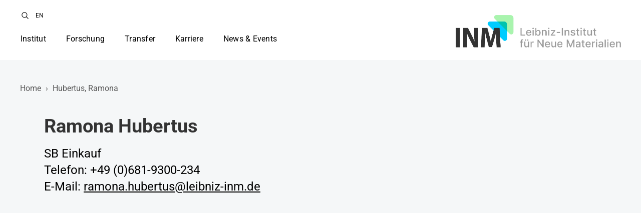

--- FILE ---
content_type: text/html; charset=UTF-8
request_url: https://www.leibniz-inm.de/mitarbeiter/hubertus-ramona/
body_size: 33597
content:
<!doctype html>
<html lang="de-DE">
<head>
	<meta charset="UTF-8">
	<meta name="viewport" content="width=device-width, initial-scale=1">
	<link rel="profile" href="https://gmpg.org/xfn/11">

	<meta name='robots' content='index, follow, max-image-preview:large, max-snippet:-1, max-video-preview:-1' />
<link rel='preload' as='style' href='https://www.leibniz-inm.de/wp-content/themes/inm/css/style.css?ver=' fetchpriority='high' onload="this.onload=null;this.rel='stylesheet'">
<noscript><link rel='stylesheet' href='https://www.leibniz-inm.de/wp-content/themes/inm/css/style.css?ver='></noscript>
<link rel='preconnect' href='https://cdnjs.cloudflare.com' crossorigin>
<link rel='preconnect' href='https://fonts.gstatic.com' crossorigin>
<style id='megamenu-critical-css'>.mega-menu-css-type{content:"standard"}#mega-menu-wrap-menu-megamenu,#mega-menu-wrap-menu-megamenu #mega-menu-menu-megamenu,#mega-menu-wrap-menu-megamenu #mega-menu-menu-megamenu a.mega-menu-link,#mega-menu-wrap-menu-megamenu #mega-menu-menu-megamenu li.mega-menu-column,#mega-menu-wrap-menu-megamenu #mega-menu-menu-megamenu li.mega-menu-item,#mega-menu-wrap-menu-megamenu #mega-menu-menu-megamenu li.mega-menu-row,#mega-menu-wrap-menu-megamenu #mega-menu-menu-megamenu span.mega-menu-badge,#mega-menu-wrap-menu-megamenu #mega-menu-menu-megamenu ul.mega-sub-menu,#mega-menu-wrap-menu-megamenu button.mega-close{transition:none;border-radius:0;box-shadow:none;background:0 0;border:0;bottom:auto;box-sizing:border-box;clip:auto;color:#000;display:block;float:none;font-family:inherit;font-size:16px;height:auto;left:auto;line-height:1.7;list-style-type:none;margin:0;min-height:auto;max-height:none;min-width:auto;max-width:none;opacity:1;outline:0;overflow:visible;padding:0;position:relative;pointer-events:auto;right:auto;text-align:left;text-decoration:none;text-indent:0;text-transform:none;transform:none;top:auto;vertical-align:baseline;visibility:inherit;width:auto;word-wrap:break-word;white-space:normal;-webkit-tap-highlight-color:transparent}#mega-menu-wrap-menu-megamenu #mega-menu-menu-megamenu a.mega-menu-link:after,#mega-menu-wrap-menu-megamenu #mega-menu-menu-megamenu a.mega-menu-link:before,#mega-menu-wrap-menu-megamenu #mega-menu-menu-megamenu li.mega-menu-column:after,#mega-menu-wrap-menu-megamenu #mega-menu-menu-megamenu li.mega-menu-column:before,#mega-menu-wrap-menu-megamenu #mega-menu-menu-megamenu li.mega-menu-item-has-children.mega-hide-arrow>a.mega-menu-link>span.mega-indicator,#mega-menu-wrap-menu-megamenu #mega-menu-menu-megamenu li.mega-menu-item.mega-menu-megamenu ul.mega-sub-menu li.mega-collapse-children>ul.mega-sub-menu,#mega-menu-wrap-menu-megamenu #mega-menu-menu-megamenu li.mega-menu-item:after,#mega-menu-wrap-menu-megamenu #mega-menu-menu-megamenu li.mega-menu-item:before,#mega-menu-wrap-menu-megamenu #mega-menu-menu-megamenu li.mega-menu-megamenu:not(.mega-menu-tabbed) li.mega-menu-item-has-children:not(.mega-collapse-children)>a.mega-menu-link>span.mega-indicator,#mega-menu-wrap-menu-megamenu #mega-menu-menu-megamenu li.mega-menu-row:after,#mega-menu-wrap-menu-megamenu #mega-menu-menu-megamenu li.mega-menu-row:before,#mega-menu-wrap-menu-megamenu #mega-menu-menu-megamenu span.mega-menu-badge:after,#mega-menu-wrap-menu-megamenu #mega-menu-menu-megamenu span.mega-menu-badge:before,#mega-menu-wrap-menu-megamenu #mega-menu-menu-megamenu ul.mega-sub-menu:after,#mega-menu-wrap-menu-megamenu #mega-menu-menu-megamenu ul.mega-sub-menu:before,#mega-menu-wrap-menu-megamenu #mega-menu-menu-megamenu:after,#mega-menu-wrap-menu-megamenu #mega-menu-menu-megamenu:before,#mega-menu-wrap-menu-megamenu button.mega-close:after,#mega-menu-wrap-menu-megamenu button.mega-close:before,#mega-menu-wrap-menu-megamenu:after,#mega-menu-wrap-menu-megamenu:before{display:none}#mega-menu-wrap-menu-megamenu{border-radius:0;clear:both}#mega-menu-wrap-menu-megamenu.mega-keyboard-navigation #mega-menu-menu-megamenu a:focus,#mega-menu-wrap-menu-megamenu.mega-keyboard-navigation #mega-menu-menu-megamenu form.mega-search-open:has(input[type=text]:focus),#mega-menu-wrap-menu-megamenu.mega-keyboard-navigation #mega-menu-menu-megamenu input:focus,#mega-menu-wrap-menu-megamenu.mega-keyboard-navigation #mega-menu-menu-megamenu li.mega-menu-item a.mega-menu-link:focus,#mega-menu-wrap-menu-megamenu.mega-keyboard-navigation #mega-menu-menu-megamenu span:focus,#mega-menu-wrap-menu-megamenu.mega-keyboard-navigation #mega-menu-menu-megamenu+button.mega-close:focus,#mega-menu-wrap-menu-megamenu.mega-keyboard-navigation .mega-menu-toggle:focus,#mega-menu-wrap-menu-megamenu.mega-keyboard-navigation .mega-toggle-block .mega-search input[type=text]:focus,#mega-menu-wrap-menu-megamenu.mega-keyboard-navigation .mega-toggle-block a:focus,#mega-menu-wrap-menu-megamenu.mega-keyboard-navigation .mega-toggle-block button.mega-toggle-animated:focus,#mega-menu-wrap-menu-megamenu.mega-keyboard-navigation .mega-toggle-block:focus{outline:#109cde solid 3px;outline-offset:-3px}#mega-menu-wrap-menu-megamenu.mega-keyboard-navigation .mega-toggle-block button.mega-toggle-animated:focus{outline-offset:2px}#mega-menu-wrap-menu-megamenu #mega-menu-menu-megamenu>li.mega-menu-item.mega-current-menu-ancestor>a.mega-menu-link,#mega-menu-wrap-menu-megamenu #mega-menu-menu-megamenu>li.mega-menu-item.mega-current-menu-item>a.mega-menu-link,#mega-menu-wrap-menu-megamenu #mega-menu-menu-megamenu>li.mega-menu-item.mega-current-page-ancestor>a.mega-menu-link,#mega-menu-wrap-menu-megamenu #mega-menu-menu-megamenu>li.mega-menu-item.mega-toggle-on>a.mega-menu-link,#mega-menu-wrap-menu-megamenu.mega-keyboard-navigation>li.mega-menu-item>a.mega-menu-link:focus{background:linear-gradient(to bottom,#00d4f8,#a2f5ad);color:#000;font-weight:400;text-decoration:none;border-color:#fff}#mega-menu-wrap-menu-megamenu #mega-menu-menu-megamenu{text-align:left;padding:0}#mega-menu-wrap-menu-megamenu #mega-menu-menu-megamenu a.mega-menu-link{cursor:pointer;display:inline;transition:background .2s linear,color .2s linear,border .2s linear}#mega-menu-wrap-menu-megamenu #mega-menu-menu-megamenu a.mega-menu-link .mega-description-group{vertical-align:middle;display:inline-block;transition:none}#mega-menu-wrap-menu-megamenu #mega-menu-menu-megamenu a.mega-menu-link .mega-description-group .mega-menu-description,#mega-menu-wrap-menu-megamenu #mega-menu-menu-megamenu a.mega-menu-link .mega-description-group .mega-menu-title{transition:none;line-height:1.5;display:block}#mega-menu-wrap-menu-megamenu #mega-menu-menu-megamenu a.mega-menu-link .mega-description-group .mega-menu-description{font-style:italic;font-size:.8em;text-transform:none;font-weight:400}#mega-menu-wrap-menu-megamenu #mega-menu-menu-megamenu li.mega-menu-megamenu li.mega-menu-item.mega-icon-left.mega-has-description.mega-has-icon>a.mega-menu-link{display:flex;align-items:center}#mega-menu-wrap-menu-megamenu #mega-menu-menu-megamenu li.mega-menu-megamenu li.mega-menu-item.mega-icon-left.mega-has-description.mega-has-icon>a.mega-menu-link:before{flex:0 0 auto;align-self:flex-start}#mega-menu-wrap-menu-megamenu #mega-menu-menu-megamenu li.mega-menu-item.mega-menu-megamenu ul.mega-sub-menu li.mega-collapse-children.mega-toggle-on>ul.mega-sub-menu,#mega-menu-wrap-menu-megamenu #mega-menu-menu-megamenu li.mega-menu-tabbed.mega-menu-megamenu>ul.mega-sub-menu>li.mega-menu-item.mega-icon-left.mega-has-description.mega-has-icon>a.mega-menu-link{display:block}#mega-menu-wrap-menu-megamenu #mega-menu-menu-megamenu li.mega-menu-item.mega-icon-top>a.mega-menu-link{display:table-cell;vertical-align:middle;line-height:initial}#mega-menu-wrap-menu-megamenu #mega-menu-menu-megamenu li.mega-menu-item.mega-icon-top>a.mega-menu-link:before{display:block;margin:0 0 6px;text-align:center}#mega-menu-wrap-menu-megamenu #mega-menu-menu-megamenu li.mega-menu-item.mega-icon-top>a.mega-menu-link>span.mega-title-below{display:inline-block;transition:none}#mega-menu-wrap-menu-megamenu #mega-menu-menu-megamenu li.mega-menu-item.mega-icon-right>a.mega-menu-link:before{float:right;margin:0 0 0 6px}#mega-menu-wrap-menu-megamenu #mega-menu-menu-megamenu>li.mega-animating>ul.mega-sub-menu{pointer-events:none}#mega-menu-wrap-menu-megamenu #mega-menu-menu-megamenu li.mega-disable-link>a.mega-menu-link,#mega-menu-wrap-menu-megamenu #mega-menu-menu-megamenu li.mega-menu-megamenu li.mega-disable-link>a.mega-menu-link{cursor:inherit}#mega-menu-wrap-menu-megamenu #mega-menu-menu-megamenu li.mega-menu-item-has-children.mega-disable-link>a.mega-menu-link,#mega-menu-wrap-menu-megamenu #mega-menu-menu-megamenu li.mega-menu-megamenu>li.mega-menu-item-has-children.mega-disable-link>a.mega-menu-link,#mega-menu-wrap-menu-megamenu .mega-menu-toggle .mega-toggle-block-1{cursor:pointer}#mega-menu-wrap-menu-megamenu #mega-menu-menu-megamenu p{margin-bottom:10px}#mega-menu-wrap-menu-megamenu #mega-menu-menu-megamenu img,#mega-menu-wrap-menu-megamenu #mega-menu-menu-megamenu input{max-width:100%}#mega-menu-wrap-menu-megamenu #mega-menu-menu-megamenu li.mega-menu-item>ul.mega-sub-menu{display:block;visibility:hidden;opacity:1;pointer-events:auto}#mega-menu-wrap-menu-megamenu #mega-menu-menu-megamenu li.mega-menu-item.mega-toggle-on>ul.mega-sub-menu,#mega-menu-wrap-menu-megamenu #mega-menu-menu-megamenu.mega-no-js li.mega-menu-item:focus>ul.mega-sub-menu,#mega-menu-wrap-menu-megamenu #mega-menu-menu-megamenu.mega-no-js li.mega-menu-item:hover>ul.mega-sub-menu{visibility:visible}#mega-menu-wrap-menu-megamenu #mega-menu-menu-megamenu li.mega-menu-item.mega-menu-megamenu ul.mega-sub-menu ul.mega-sub-menu{visibility:inherit;opacity:1;display:block}#mega-menu-wrap-menu-megamenu #mega-menu-menu-megamenu li.mega-menu-item.mega-menu-megamenu ul.mega-sub-menu li.mega-1-columns>ul.mega-sub-menu>li.mega-menu-item{float:left;width:100%}#mega-menu-wrap-menu-megamenu #mega-menu-menu-megamenu li.mega-menu-item.mega-menu-megamenu ul.mega-sub-menu li.mega-2-columns>ul.mega-sub-menu>li.mega-menu-item{float:left;width:50%}#mega-menu-wrap-menu-megamenu #mega-menu-menu-megamenu li.mega-menu-item.mega-menu-megamenu ul.mega-sub-menu li.mega-3-columns>ul.mega-sub-menu>li.mega-menu-item{float:left;width:33.3333333333%}#mega-menu-wrap-menu-megamenu #mega-menu-menu-megamenu li.mega-menu-item.mega-menu-megamenu ul.mega-sub-menu li.mega-4-columns>ul.mega-sub-menu>li.mega-menu-item{float:left;width:25%}#mega-menu-wrap-menu-megamenu #mega-menu-menu-megamenu li.mega-menu-item.mega-menu-megamenu ul.mega-sub-menu li.mega-5-columns>ul.mega-sub-menu>li.mega-menu-item{float:left;width:20%}#mega-menu-wrap-menu-megamenu #mega-menu-menu-megamenu li.mega-menu-item.mega-menu-megamenu ul.mega-sub-menu li.mega-6-columns>ul.mega-sub-menu>li.mega-menu-item{float:left;width:16.6666666667%}#mega-menu-wrap-menu-megamenu #mega-menu-menu-megamenu li.mega-menu-item a[class^=dashicons]:before{font-family:dashicons}#mega-menu-wrap-menu-megamenu #mega-menu-menu-megamenu li.mega-menu-item a.mega-menu-link:before{display:inline-block;font:inherit;font-family:dashicons;position:static;margin:0 6px 0 0;vertical-align:top;-webkit-font-smoothing:antialiased;-moz-osx-font-smoothing:grayscale;color:inherit;background:0 0;height:auto;width:auto;top:auto}#mega-menu-wrap-menu-megamenu #mega-menu-menu-megamenu li.mega-menu-item.mega-hide-text a.mega-menu-link:before{margin:0}#mega-menu-wrap-menu-megamenu #mega-menu-menu-megamenu li.mega-menu-item.mega-hide-text li.mega-menu-item a.mega-menu-link:before{margin:0 6px 0 0}#mega-menu-wrap-menu-megamenu #mega-menu-menu-megamenu li.mega-align-bottom-left.mega-toggle-on>a.mega-menu-link,#mega-menu-wrap-menu-megamenu #mega-menu-menu-megamenu li.mega-align-bottom-right.mega-toggle-on>a.mega-menu-link{border-radius:0}#mega-menu-wrap-menu-megamenu #mega-menu-menu-megamenu li.mega-align-bottom-right>ul.mega-sub-menu{right:0}#mega-menu-wrap-menu-megamenu #mega-menu-menu-megamenu>li.mega-menu-item{margin:0 10px 0 0;display:inline-block;height:auto;vertical-align:middle}#mega-menu-wrap-menu-megamenu #mega-menu-menu-megamenu>li.mega-menu-item.mega-item-align-right{float:right}#mega-menu-wrap-menu-megamenu #mega-menu-menu-megamenu>li.mega-menu-item>a.mega-menu-link{line-height:35px;height:35px;padding:0 15px;vertical-align:baseline;width:auto;display:block;color:#000;text-transform:none;text-decoration:none;text-align:left;background:rgba(0,0,0,0);border:0;border-radius:0;font-family:inherit;font-size:16px;font-weight:400;outline:0}#mega-menu-wrap-menu-megamenu #mega-menu-menu-megamenu li.mega-menu-megamenu>ul.mega-sub-menu>li.mega-menu-row{width:100%;float:left}#mega-menu-wrap-menu-megamenu #mega-menu-menu-megamenu li.mega-menu-megamenu>ul.mega-sub-menu>li.mega-menu-row .mega-menu-column{float:left;min-height:1px}#mega-menu-wrap-menu-megamenu #mega-menu-menu-megamenu li.mega-menu-megamenu>ul.mega-sub-menu>li.mega-menu-row .mega-menu-column>ul.mega-sub-menu>li.mega-menu-item{padding:15px;width:100%}#mega-menu-wrap-menu-megamenu #mega-menu-menu-megamenu>li.mega-menu-megamenu>ul.mega-sub-menu{z-index:999;border-radius:0;background:#fff;border:0;padding:0;position:absolute;width:100vw;max-width:none}#mega-menu-wrap-menu-megamenu #mega-menu-menu-megamenu>li.mega-menu-megamenu>ul.mega-sub-menu .mega-description-group .mega-menu-description{margin:5px 0}#mega-menu-wrap-menu-megamenu #mega-menu-menu-megamenu>li.mega-menu-megamenu>ul.mega-sub-menu>li.mega-menu-item ul.mega-sub-menu{clear:both}#mega-menu-wrap-menu-megamenu #mega-menu-menu-megamenu>li.mega-menu-megamenu>ul.mega-sub-menu li.mega-menu-column>ul.mega-sub-menu ul.mega-sub-menu ul.mega-sub-menu,#mega-menu-wrap-menu-megamenu #mega-menu-menu-megamenu>li.mega-menu-megamenu>ul.mega-sub-menu>li.mega-menu-item ul.mega-sub-menu li.mega-menu-item ul.mega-sub-menu{margin-left:10px}#mega-menu-wrap-menu-megamenu #mega-menu-menu-megamenu>li.mega-menu-megamenu>ul.mega-sub-menu li.mega-menu-column-standard,#mega-menu-wrap-menu-megamenu #mega-menu-menu-megamenu>li.mega-menu-megamenu>ul.mega-sub-menu li.mega-menu-column>ul.mega-sub-menu>li.mega-menu-item{color:#000;font-family:inherit;font-size:16px;display:block;float:left;clear:none;padding:15px;vertical-align:top}#mega-menu-wrap-menu-megamenu #mega-menu-menu-megamenu>li.mega-menu-megamenu>ul.mega-sub-menu li.mega-menu-column-standard.mega-menu-clear,#mega-menu-wrap-menu-megamenu #mega-menu-menu-megamenu>li.mega-menu-megamenu>ul.mega-sub-menu li.mega-menu-column>ul.mega-sub-menu>li.mega-menu-item.mega-menu-clear{clear:left}#mega-menu-wrap-menu-megamenu #mega-menu-menu-megamenu>li.mega-menu-megamenu>ul.mega-sub-menu li.mega-menu-column-standard h4.mega-block-title,#mega-menu-wrap-menu-megamenu #mega-menu-menu-megamenu>li.mega-menu-megamenu>ul.mega-sub-menu li.mega-menu-column>ul.mega-sub-menu>li.mega-menu-item h4.mega-block-title{color:#000;font-family:inherit;font-size:16px;text-transform:none;text-decoration:none;font-weight:700;text-align:left;margin:0;padding:0 0 5px;vertical-align:top;display:block;visibility:inherit;border:0}#mega-menu-wrap-menu-megamenu #mega-menu-menu-megamenu>li.mega-menu-megamenu>ul.mega-sub-menu li.mega-menu-column-standard h4.mega-block-title:hover,#mega-menu-wrap-menu-megamenu #mega-menu-menu-megamenu>li.mega-menu-megamenu>ul.mega-sub-menu li.mega-menu-column-standard li.mega-menu-item>a.mega-menu-link:hover,#mega-menu-wrap-menu-megamenu #mega-menu-menu-megamenu>li.mega-menu-megamenu>ul.mega-sub-menu li.mega-menu-column-standard>a.mega-menu-link:hover,#mega-menu-wrap-menu-megamenu #mega-menu-menu-megamenu>li.mega-menu-megamenu>ul.mega-sub-menu li.mega-menu-column>ul.mega-sub-menu>li.mega-menu-item h4.mega-block-title:hover,#mega-menu-wrap-menu-megamenu #mega-menu-menu-megamenu>li.mega-menu-megamenu>ul.mega-sub-menu li.mega-menu-column>ul.mega-sub-menu>li.mega-menu-item li.mega-menu-item>a.mega-menu-link:hover,#mega-menu-wrap-menu-megamenu #mega-menu-menu-megamenu>li.mega-menu-megamenu>ul.mega-sub-menu li.mega-menu-column>ul.mega-sub-menu>li.mega-menu-item>a.mega-menu-link:hover{border-color:transparent}#mega-menu-wrap-menu-megamenu #mega-menu-menu-megamenu>li.mega-menu-megamenu>ul.mega-sub-menu li.mega-menu-column-standard>a.mega-menu-link,#mega-menu-wrap-menu-megamenu #mega-menu-menu-megamenu>li.mega-menu-megamenu>ul.mega-sub-menu li.mega-menu-column>ul.mega-sub-menu>li.mega-menu-item>a.mega-menu-link{color:#000;font-family:inherit;font-size:14px;text-transform:none;text-decoration:none;font-weight:700;text-align:left;margin:0 0 10px;padding:0;vertical-align:top;display:block;border:0}#mega-menu-wrap-menu-megamenu #mega-menu-menu-megamenu>li.mega-menu-megamenu>ul.mega-sub-menu li.mega-menu-column-standard>a.mega-menu-link:focus,#mega-menu-wrap-menu-megamenu #mega-menu-menu-megamenu>li.mega-menu-megamenu>ul.mega-sub-menu li.mega-menu-column-standard>a.mega-menu-link:hover,#mega-menu-wrap-menu-megamenu #mega-menu-menu-megamenu>li.mega-menu-megamenu>ul.mega-sub-menu li.mega-menu-column>ul.mega-sub-menu>li.mega-menu-item>a.mega-menu-link:focus,#mega-menu-wrap-menu-megamenu #mega-menu-menu-megamenu>li.mega-menu-megamenu>ul.mega-sub-menu li.mega-menu-column>ul.mega-sub-menu>li.mega-menu-item>a.mega-menu-link:hover{color:#000;font-weight:700;text-decoration:none;background:rgba(0,0,0,0)}#mega-menu-wrap-menu-megamenu #mega-menu-menu-megamenu>li.mega-menu-megamenu>ul.mega-sub-menu li.mega-menu-column-standard>a.mega-menu-link:focus>span.mega-title-below,#mega-menu-wrap-menu-megamenu #mega-menu-menu-megamenu>li.mega-menu-megamenu>ul.mega-sub-menu li.mega-menu-column-standard>a.mega-menu-link:hover>span.mega-title-below,#mega-menu-wrap-menu-megamenu #mega-menu-menu-megamenu>li.mega-menu-megamenu>ul.mega-sub-menu li.mega-menu-column>ul.mega-sub-menu>li.mega-menu-item>a.mega-menu-link:focus>span.mega-title-below,#mega-menu-wrap-menu-megamenu #mega-menu-menu-megamenu>li.mega-menu-megamenu>ul.mega-sub-menu li.mega-menu-column>ul.mega-sub-menu>li.mega-menu-item>a.mega-menu-link:hover>span.mega-title-below{text-decoration:none}#mega-menu-wrap-menu-megamenu #mega-menu-menu-megamenu>li.mega-menu-megamenu>ul.mega-sub-menu li.mega-menu-column-standard li.mega-menu-item>a.mega-menu-link,#mega-menu-wrap-menu-megamenu #mega-menu-menu-megamenu>li.mega-menu-megamenu>ul.mega-sub-menu li.mega-menu-column>ul.mega-sub-menu>li.mega-menu-item li.mega-menu-item>a.mega-menu-link{color:#000;font-family:inherit;font-size:16px;text-transform:none;text-decoration:none;font-weight:400;text-align:left;margin:0;padding:0;vertical-align:top;display:block;border:0}#mega-menu-wrap-menu-megamenu #mega-menu-menu-megamenu>li.mega-menu-megamenu>ul.mega-sub-menu li.mega-menu-column-standard li.mega-menu-item.mega-icon-left.mega-has-description.mega-has-icon>a.mega-menu-link,#mega-menu-wrap-menu-megamenu #mega-menu-menu-megamenu>li.mega-menu-megamenu>ul.mega-sub-menu li.mega-menu-column>ul.mega-sub-menu>li.mega-menu-item li.mega-menu-item.mega-icon-left.mega-has-description.mega-has-icon>a.mega-menu-link{display:flex}#mega-menu-wrap-menu-megamenu #mega-menu-menu-megamenu>li.mega-menu-megamenu.mega-no-headers>ul.mega-sub-menu li.mega-menu-column>ul.mega-sub-menu>li.mega-menu-item>a.mega-menu-link:focus,#mega-menu-wrap-menu-megamenu #mega-menu-menu-megamenu>li.mega-menu-megamenu.mega-no-headers>ul.mega-sub-menu li.mega-menu-column>ul.mega-sub-menu>li.mega-menu-item>a.mega-menu-link:hover,#mega-menu-wrap-menu-megamenu #mega-menu-menu-megamenu>li.mega-menu-megamenu.mega-no-headers>ul.mega-sub-menu>li.mega-menu-item>a.mega-menu-link:focus,#mega-menu-wrap-menu-megamenu #mega-menu-menu-megamenu>li.mega-menu-megamenu.mega-no-headers>ul.mega-sub-menu>li.mega-menu-item>a.mega-menu-link:hover,#mega-menu-wrap-menu-megamenu #mega-menu-menu-megamenu>li.mega-menu-megamenu>ul.mega-sub-menu li.mega-menu-column-standard li.mega-menu-item>a.mega-menu-link:focus,#mega-menu-wrap-menu-megamenu #mega-menu-menu-megamenu>li.mega-menu-megamenu>ul.mega-sub-menu li.mega-menu-column-standard li.mega-menu-item>a.mega-menu-link:hover,#mega-menu-wrap-menu-megamenu #mega-menu-menu-megamenu>li.mega-menu-megamenu>ul.mega-sub-menu li.mega-menu-column>ul.mega-sub-menu>li.mega-menu-item li.mega-menu-item>a.mega-menu-link:focus,#mega-menu-wrap-menu-megamenu #mega-menu-menu-megamenu>li.mega-menu-megamenu>ul.mega-sub-menu li.mega-menu-column>ul.mega-sub-menu>li.mega-menu-item li.mega-menu-item>a.mega-menu-link:hover{color:#000;font-weight:400;text-decoration:none;background:rgba(0,0,0,0)}#mega-menu-wrap-menu-megamenu #mega-menu-menu-megamenu>li.mega-menu-megamenu.mega-no-headers>ul.mega-sub-menu li.mega-menu-column>ul.mega-sub-menu>li.mega-menu-item>a.mega-menu-link,#mega-menu-wrap-menu-megamenu #mega-menu-menu-megamenu>li.mega-menu-megamenu.mega-no-headers>ul.mega-sub-menu>li.mega-menu-item>a.mega-menu-link{color:#000;font-family:inherit;font-size:16px;text-transform:none;text-decoration:none;font-weight:400;margin:0;border:0;padding:0;vertical-align:top;display:block}#mega-menu-wrap-menu-megamenu #mega-menu-menu-megamenu>li.mega-menu-flyout ul.mega-sub-menu{z-index:999;position:absolute;width:250px;max-width:none;padding:0;border:0;background:#fff;border-radius:0}#mega-menu-wrap-menu-megamenu #mega-menu-menu-megamenu>li.mega-menu-flyout ul.mega-sub-menu li.mega-menu-item a.mega-menu-link{display:block;background:#fff;color:#000;font-family:inherit;font-size:14px;font-weight:400;padding:0 10px;line-height:35px;text-decoration:none;text-transform:none;vertical-align:baseline}#mega-menu-wrap-menu-megamenu #mega-menu-menu-megamenu>li.mega-menu-flyout ul.mega-sub-menu li.mega-menu-item:first-child>a.mega-menu-link{border-top-left-radius:0;border-top-right-radius:0}#mega-menu-wrap-menu-megamenu #mega-menu-menu-megamenu>li.mega-menu-flyout ul.mega-sub-menu li.mega-menu-item:last-child>a.mega-menu-link{border-bottom-right-radius:0;border-bottom-left-radius:0}#mega-menu-wrap-menu-megamenu #mega-menu-menu-megamenu>li.mega-menu-flyout ul.mega-sub-menu li.mega-menu-item a.mega-menu-link:focus,#mega-menu-wrap-menu-megamenu #mega-menu-menu-megamenu>li.mega-menu-flyout ul.mega-sub-menu li.mega-menu-item a.mega-menu-link:hover{background:#fff;font-weight:400;text-decoration:none;color:#000}#mega-menu-wrap-menu-megamenu #mega-menu-menu-megamenu li.mega-menu-item-has-children>a.mega-menu-link>span.mega-indicator{display:inline-block;width:auto;background:0 0;position:relative;pointer-events:auto;left:auto;min-width:auto;font-size:inherit;padding:0;margin:0 0 0 6px;height:auto;line-height:inherit;color:inherit}#mega-menu-wrap-menu-megamenu #mega-menu-menu-megamenu li.mega-menu-item-has-children>a.mega-menu-link>span.mega-indicator:after{content:"";font-family:dashicons;font-weight:400;display:inline-block;margin:0;vertical-align:top;-webkit-font-smoothing:antialiased;-moz-osx-font-smoothing:grayscale;transform:rotate(0);color:inherit;position:relative;background:0 0;height:auto;width:auto;right:auto;line-height:inherit}#mega-menu-wrap-menu-megamenu #mega-menu-menu-megamenu li.mega-menu-item-has-children li.mega-menu-item-has-children>a.mega-menu-link>span.mega-indicator{float:right;margin-left:auto}#mega-menu-wrap-menu-megamenu #mega-menu-menu-megamenu li.mega-menu-item-has-children.mega-collapse-children.mega-toggle-on>a.mega-menu-link>span.mega-indicator:after{content:""}#mega-menu-wrap-menu-megamenu #mega-menu-menu-megamenu li[class^=mega-lang-item]>a.mega-menu-link>img{display:inline}#mega-menu-wrap-menu-megamenu #mega-menu-menu-megamenu a.mega-menu-link>img.iclflag,#mega-menu-wrap-menu-megamenu #mega-menu-menu-megamenu a.mega-menu-link>img.wpml-ls-flag{display:inline;margin-right:8px}@media only screen and (min-width:769px){#mega-menu-wrap-menu-megamenu{background:#fff}#mega-menu-wrap-menu-megamenu #mega-menu-menu-megamenu[data-effect=fade] li.mega-menu-item>ul.mega-sub-menu{opacity:0;transition:opacity .2s ease-in,visibility .2s ease-in}#mega-menu-wrap-menu-megamenu #mega-menu-menu-megamenu[data-effect=fade] li.mega-menu-item.mega-menu-megamenu.mega-toggle-on ul.mega-sub-menu,#mega-menu-wrap-menu-megamenu #mega-menu-menu-megamenu[data-effect=fade] li.mega-menu-item.mega-toggle-on>ul.mega-sub-menu,#mega-menu-wrap-menu-megamenu #mega-menu-menu-megamenu[data-effect=fade].mega-no-js li.mega-menu-item:focus>ul.mega-sub-menu,#mega-menu-wrap-menu-megamenu #mega-menu-menu-megamenu[data-effect=fade].mega-no-js li.mega-menu-item:hover>ul.mega-sub-menu{opacity:1}#mega-menu-wrap-menu-megamenu #mega-menu-menu-megamenu[data-effect=fade_up] li.mega-menu-item.mega-menu-flyout ul.mega-sub-menu,#mega-menu-wrap-menu-megamenu #mega-menu-menu-megamenu[data-effect=fade_up] li.mega-menu-item.mega-menu-megamenu>ul.mega-sub-menu{opacity:0;transform:translate(0,10px);transition:opacity .2s ease-in,transform .2s ease-in,visibility .2s ease-in}#mega-menu-wrap-menu-megamenu #mega-menu-menu-megamenu[data-effect=fade_up] li.mega-menu-item.mega-menu-megamenu.mega-toggle-on ul.mega-sub-menu,#mega-menu-wrap-menu-megamenu #mega-menu-menu-megamenu[data-effect=fade_up] li.mega-menu-item.mega-toggle-on>ul.mega-sub-menu,#mega-menu-wrap-menu-megamenu #mega-menu-menu-megamenu[data-effect=fade_up].mega-no-js li.mega-menu-item:focus>ul.mega-sub-menu,#mega-menu-wrap-menu-megamenu #mega-menu-menu-megamenu[data-effect=fade_up].mega-no-js li.mega-menu-item:hover>ul.mega-sub-menu{opacity:1;transform:translate(0,0)}#mega-menu-wrap-menu-megamenu #mega-menu-menu-megamenu[data-effect=slide_up] li.mega-menu-item.mega-menu-flyout ul.mega-sub-menu,#mega-menu-wrap-menu-megamenu #mega-menu-menu-megamenu[data-effect=slide_up] li.mega-menu-item.mega-menu-megamenu>ul.mega-sub-menu{transform:translate(0,10px);transition:transform .2s ease-in,visibility .2s ease-in}#mega-menu-wrap-menu-megamenu #mega-menu-menu-megamenu[data-effect=slide_up] li.mega-menu-item.mega-menu-megamenu.mega-toggle-on ul.mega-sub-menu,#mega-menu-wrap-menu-megamenu #mega-menu-menu-megamenu[data-effect=slide_up] li.mega-menu-item.mega-toggle-on>ul.mega-sub-menu,#mega-menu-wrap-menu-megamenu #mega-menu-menu-megamenu[data-effect=slide_up].mega-no-js li.mega-menu-item:focus>ul.mega-sub-menu,#mega-menu-wrap-menu-megamenu #mega-menu-menu-megamenu[data-effect=slide_up].mega-no-js li.mega-menu-item:hover>ul.mega-sub-menu{transform:translate(0,0)}#mega-menu-wrap-menu-megamenu #mega-menu-menu-megamenu>li.mega-menu-item.mega-item-align-right{margin:0 0 0 10px}#mega-menu-wrap-menu-megamenu #mega-menu-menu-megamenu li.mega-menu-flyout.mega-align-bottom-right li.mega-menu-item a.mega-menu-link>span.mega-indicator,#mega-menu-wrap-menu-megamenu #mega-menu-menu-megamenu>li.mega-menu-item.mega-item-align-float-left{float:left}#mega-menu-wrap-menu-megamenu #mega-menu-menu-megamenu>li.mega-menu-item>a.mega-menu-link:focus,#mega-menu-wrap-menu-megamenu #mega-menu-menu-megamenu>li.mega-menu-item>a.mega-menu-link:hover{background:linear-gradient(to bottom,#00d4f8,#a2f5ad);color:#000;font-weight:400;text-decoration:none;border-color:#fff}#mega-menu-wrap-menu-megamenu #mega-menu-menu-megamenu>li.mega-menu-item.mega-multi-line>a.mega-menu-link{line-height:inherit;display:table-cell;vertical-align:middle}#mega-menu-wrap-menu-megamenu #mega-menu-menu-megamenu li.mega-menu-megamenu>ul.mega-sub-menu>li.mega-menu-row>ul.mega-sub-menu>li.mega-menu-columns-1-of-1,#mega-menu-wrap-menu-megamenu #mega-menu-menu-megamenu li.mega-menu-megamenu>ul.mega-sub-menu>li.mega-menu-row>ul.mega-sub-menu>li.mega-menu-columns-10-of-10,#mega-menu-wrap-menu-megamenu #mega-menu-menu-megamenu li.mega-menu-megamenu>ul.mega-sub-menu>li.mega-menu-row>ul.mega-sub-menu>li.mega-menu-columns-11-of-11,#mega-menu-wrap-menu-megamenu #mega-menu-menu-megamenu li.mega-menu-megamenu>ul.mega-sub-menu>li.mega-menu-row>ul.mega-sub-menu>li.mega-menu-columns-12-of-12,#mega-menu-wrap-menu-megamenu #mega-menu-menu-megamenu li.mega-menu-megamenu>ul.mega-sub-menu>li.mega-menu-row>ul.mega-sub-menu>li.mega-menu-columns-2-of-2,#mega-menu-wrap-menu-megamenu #mega-menu-menu-megamenu li.mega-menu-megamenu>ul.mega-sub-menu>li.mega-menu-row>ul.mega-sub-menu>li.mega-menu-columns-3-of-3,#mega-menu-wrap-menu-megamenu #mega-menu-menu-megamenu li.mega-menu-megamenu>ul.mega-sub-menu>li.mega-menu-row>ul.mega-sub-menu>li.mega-menu-columns-4-of-4,#mega-menu-wrap-menu-megamenu #mega-menu-menu-megamenu li.mega-menu-megamenu>ul.mega-sub-menu>li.mega-menu-row>ul.mega-sub-menu>li.mega-menu-columns-5-of-5,#mega-menu-wrap-menu-megamenu #mega-menu-menu-megamenu li.mega-menu-megamenu>ul.mega-sub-menu>li.mega-menu-row>ul.mega-sub-menu>li.mega-menu-columns-6-of-6,#mega-menu-wrap-menu-megamenu #mega-menu-menu-megamenu li.mega-menu-megamenu>ul.mega-sub-menu>li.mega-menu-row>ul.mega-sub-menu>li.mega-menu-columns-7-of-7,#mega-menu-wrap-menu-megamenu #mega-menu-menu-megamenu li.mega-menu-megamenu>ul.mega-sub-menu>li.mega-menu-row>ul.mega-sub-menu>li.mega-menu-columns-8-of-8,#mega-menu-wrap-menu-megamenu #mega-menu-menu-megamenu li.mega-menu-megamenu>ul.mega-sub-menu>li.mega-menu-row>ul.mega-sub-menu>li.mega-menu-columns-9-of-9,#mega-menu-wrap-menu-megamenu #mega-menu-menu-megamenu>li.mega-menu-megamenu>ul.mega-sub-menu li.mega-menu-columns-1-of-1,#mega-menu-wrap-menu-megamenu #mega-menu-menu-megamenu>li.mega-menu-megamenu>ul.mega-sub-menu li.mega-menu-columns-10-of-10,#mega-menu-wrap-menu-megamenu #mega-menu-menu-megamenu>li.mega-menu-megamenu>ul.mega-sub-menu li.mega-menu-columns-11-of-11,#mega-menu-wrap-menu-megamenu #mega-menu-menu-megamenu>li.mega-menu-megamenu>ul.mega-sub-menu li.mega-menu-columns-12-of-12,#mega-menu-wrap-menu-megamenu #mega-menu-menu-megamenu>li.mega-menu-megamenu>ul.mega-sub-menu li.mega-menu-columns-2-of-2,#mega-menu-wrap-menu-megamenu #mega-menu-menu-megamenu>li.mega-menu-megamenu>ul.mega-sub-menu li.mega-menu-columns-3-of-3,#mega-menu-wrap-menu-megamenu #mega-menu-menu-megamenu>li.mega-menu-megamenu>ul.mega-sub-menu li.mega-menu-columns-4-of-4,#mega-menu-wrap-menu-megamenu #mega-menu-menu-megamenu>li.mega-menu-megamenu>ul.mega-sub-menu li.mega-menu-columns-5-of-5,#mega-menu-wrap-menu-megamenu #mega-menu-menu-megamenu>li.mega-menu-megamenu>ul.mega-sub-menu li.mega-menu-columns-6-of-6,#mega-menu-wrap-menu-megamenu #mega-menu-menu-megamenu>li.mega-menu-megamenu>ul.mega-sub-menu li.mega-menu-columns-7-of-7,#mega-menu-wrap-menu-megamenu #mega-menu-menu-megamenu>li.mega-menu-megamenu>ul.mega-sub-menu li.mega-menu-columns-8-of-8,#mega-menu-wrap-menu-megamenu #mega-menu-menu-megamenu>li.mega-menu-megamenu>ul.mega-sub-menu li.mega-menu-columns-9-of-9{width:100%}#mega-menu-wrap-menu-megamenu #mega-menu-menu-megamenu li.mega-menu-megamenu>ul.mega-sub-menu>li.mega-menu-row>ul.mega-sub-menu>li.mega-menu-columns-1-of-2,#mega-menu-wrap-menu-megamenu #mega-menu-menu-megamenu li.mega-menu-megamenu>ul.mega-sub-menu>li.mega-menu-row>ul.mega-sub-menu>li.mega-menu-columns-2-of-4,#mega-menu-wrap-menu-megamenu #mega-menu-menu-megamenu li.mega-menu-megamenu>ul.mega-sub-menu>li.mega-menu-row>ul.mega-sub-menu>li.mega-menu-columns-3-of-6,#mega-menu-wrap-menu-megamenu #mega-menu-menu-megamenu li.mega-menu-megamenu>ul.mega-sub-menu>li.mega-menu-row>ul.mega-sub-menu>li.mega-menu-columns-4-of-8,#mega-menu-wrap-menu-megamenu #mega-menu-menu-megamenu li.mega-menu-megamenu>ul.mega-sub-menu>li.mega-menu-row>ul.mega-sub-menu>li.mega-menu-columns-5-of-10,#mega-menu-wrap-menu-megamenu #mega-menu-menu-megamenu li.mega-menu-megamenu>ul.mega-sub-menu>li.mega-menu-row>ul.mega-sub-menu>li.mega-menu-columns-6-of-12,#mega-menu-wrap-menu-megamenu #mega-menu-menu-megamenu>li.mega-menu-megamenu>ul.mega-sub-menu li.mega-menu-columns-1-of-2,#mega-menu-wrap-menu-megamenu #mega-menu-menu-megamenu>li.mega-menu-megamenu>ul.mega-sub-menu li.mega-menu-columns-2-of-4,#mega-menu-wrap-menu-megamenu #mega-menu-menu-megamenu>li.mega-menu-megamenu>ul.mega-sub-menu li.mega-menu-columns-3-of-6,#mega-menu-wrap-menu-megamenu #mega-menu-menu-megamenu>li.mega-menu-megamenu>ul.mega-sub-menu li.mega-menu-columns-4-of-8,#mega-menu-wrap-menu-megamenu #mega-menu-menu-megamenu>li.mega-menu-megamenu>ul.mega-sub-menu li.mega-menu-columns-5-of-10,#mega-menu-wrap-menu-megamenu #mega-menu-menu-megamenu>li.mega-menu-megamenu>ul.mega-sub-menu li.mega-menu-columns-6-of-12{width:50%}#mega-menu-wrap-menu-megamenu #mega-menu-menu-megamenu li.mega-menu-megamenu>ul.mega-sub-menu>li.mega-menu-row>ul.mega-sub-menu>li.mega-menu-columns-1-of-3,#mega-menu-wrap-menu-megamenu #mega-menu-menu-megamenu li.mega-menu-megamenu>ul.mega-sub-menu>li.mega-menu-row>ul.mega-sub-menu>li.mega-menu-columns-2-of-6,#mega-menu-wrap-menu-megamenu #mega-menu-menu-megamenu li.mega-menu-megamenu>ul.mega-sub-menu>li.mega-menu-row>ul.mega-sub-menu>li.mega-menu-columns-3-of-9,#mega-menu-wrap-menu-megamenu #mega-menu-menu-megamenu li.mega-menu-megamenu>ul.mega-sub-menu>li.mega-menu-row>ul.mega-sub-menu>li.mega-menu-columns-4-of-12,#mega-menu-wrap-menu-megamenu #mega-menu-menu-megamenu>li.mega-menu-megamenu>ul.mega-sub-menu li.mega-menu-columns-1-of-3,#mega-menu-wrap-menu-megamenu #mega-menu-menu-megamenu>li.mega-menu-megamenu>ul.mega-sub-menu li.mega-menu-columns-2-of-6,#mega-menu-wrap-menu-megamenu #mega-menu-menu-megamenu>li.mega-menu-megamenu>ul.mega-sub-menu li.mega-menu-columns-3-of-9,#mega-menu-wrap-menu-megamenu #mega-menu-menu-megamenu>li.mega-menu-megamenu>ul.mega-sub-menu li.mega-menu-columns-4-of-12{width:33.3333333333%}#mega-menu-wrap-menu-megamenu #mega-menu-menu-megamenu li.mega-menu-megamenu>ul.mega-sub-menu>li.mega-menu-row>ul.mega-sub-menu>li.mega-menu-columns-2-of-3,#mega-menu-wrap-menu-megamenu #mega-menu-menu-megamenu li.mega-menu-megamenu>ul.mega-sub-menu>li.mega-menu-row>ul.mega-sub-menu>li.mega-menu-columns-4-of-6,#mega-menu-wrap-menu-megamenu #mega-menu-menu-megamenu li.mega-menu-megamenu>ul.mega-sub-menu>li.mega-menu-row>ul.mega-sub-menu>li.mega-menu-columns-6-of-9,#mega-menu-wrap-menu-megamenu #mega-menu-menu-megamenu li.mega-menu-megamenu>ul.mega-sub-menu>li.mega-menu-row>ul.mega-sub-menu>li.mega-menu-columns-8-of-12,#mega-menu-wrap-menu-megamenu #mega-menu-menu-megamenu>li.mega-menu-megamenu>ul.mega-sub-menu li.mega-menu-columns-2-of-3,#mega-menu-wrap-menu-megamenu #mega-menu-menu-megamenu>li.mega-menu-megamenu>ul.mega-sub-menu li.mega-menu-columns-4-of-6,#mega-menu-wrap-menu-megamenu #mega-menu-menu-megamenu>li.mega-menu-megamenu>ul.mega-sub-menu li.mega-menu-columns-6-of-9,#mega-menu-wrap-menu-megamenu #mega-menu-menu-megamenu>li.mega-menu-megamenu>ul.mega-sub-menu li.mega-menu-columns-8-of-12{width:66.6666666667%}#mega-menu-wrap-menu-megamenu #mega-menu-menu-megamenu li.mega-menu-megamenu>ul.mega-sub-menu>li.mega-menu-row>ul.mega-sub-menu>li.mega-menu-columns-1-of-4,#mega-menu-wrap-menu-megamenu #mega-menu-menu-megamenu li.mega-menu-megamenu>ul.mega-sub-menu>li.mega-menu-row>ul.mega-sub-menu>li.mega-menu-columns-2-of-8,#mega-menu-wrap-menu-megamenu #mega-menu-menu-megamenu li.mega-menu-megamenu>ul.mega-sub-menu>li.mega-menu-row>ul.mega-sub-menu>li.mega-menu-columns-3-of-12,#mega-menu-wrap-menu-megamenu #mega-menu-menu-megamenu>li.mega-menu-megamenu>ul.mega-sub-menu li.mega-menu-columns-1-of-4,#mega-menu-wrap-menu-megamenu #mega-menu-menu-megamenu>li.mega-menu-megamenu>ul.mega-sub-menu li.mega-menu-columns-2-of-8,#mega-menu-wrap-menu-megamenu #mega-menu-menu-megamenu>li.mega-menu-megamenu>ul.mega-sub-menu li.mega-menu-columns-3-of-12{width:25%}#mega-menu-wrap-menu-megamenu #mega-menu-menu-megamenu li.mega-menu-megamenu>ul.mega-sub-menu>li.mega-menu-row>ul.mega-sub-menu>li.mega-menu-columns-3-of-4,#mega-menu-wrap-menu-megamenu #mega-menu-menu-megamenu li.mega-menu-megamenu>ul.mega-sub-menu>li.mega-menu-row>ul.mega-sub-menu>li.mega-menu-columns-6-of-8,#mega-menu-wrap-menu-megamenu #mega-menu-menu-megamenu li.mega-menu-megamenu>ul.mega-sub-menu>li.mega-menu-row>ul.mega-sub-menu>li.mega-menu-columns-9-of-12,#mega-menu-wrap-menu-megamenu #mega-menu-menu-megamenu>li.mega-menu-megamenu>ul.mega-sub-menu li.mega-menu-columns-3-of-4,#mega-menu-wrap-menu-megamenu #mega-menu-menu-megamenu>li.mega-menu-megamenu>ul.mega-sub-menu li.mega-menu-columns-6-of-8,#mega-menu-wrap-menu-megamenu #mega-menu-menu-megamenu>li.mega-menu-megamenu>ul.mega-sub-menu li.mega-menu-columns-9-of-12{width:75%}#mega-menu-wrap-menu-megamenu #mega-menu-menu-megamenu li.mega-menu-megamenu>ul.mega-sub-menu>li.mega-menu-row>ul.mega-sub-menu>li.mega-menu-columns-1-of-5,#mega-menu-wrap-menu-megamenu #mega-menu-menu-megamenu li.mega-menu-megamenu>ul.mega-sub-menu>li.mega-menu-row>ul.mega-sub-menu>li.mega-menu-columns-2-of-10,#mega-menu-wrap-menu-megamenu #mega-menu-menu-megamenu>li.mega-menu-megamenu>ul.mega-sub-menu li.mega-menu-columns-1-of-5,#mega-menu-wrap-menu-megamenu #mega-menu-menu-megamenu>li.mega-menu-megamenu>ul.mega-sub-menu li.mega-menu-columns-2-of-10{width:20%}#mega-menu-wrap-menu-megamenu #mega-menu-menu-megamenu li.mega-menu-megamenu>ul.mega-sub-menu>li.mega-menu-row>ul.mega-sub-menu>li.mega-menu-columns-2-of-5,#mega-menu-wrap-menu-megamenu #mega-menu-menu-megamenu li.mega-menu-megamenu>ul.mega-sub-menu>li.mega-menu-row>ul.mega-sub-menu>li.mega-menu-columns-4-of-10,#mega-menu-wrap-menu-megamenu #mega-menu-menu-megamenu>li.mega-menu-megamenu>ul.mega-sub-menu li.mega-menu-columns-2-of-5,#mega-menu-wrap-menu-megamenu #mega-menu-menu-megamenu>li.mega-menu-megamenu>ul.mega-sub-menu li.mega-menu-columns-4-of-10{width:40%}#mega-menu-wrap-menu-megamenu #mega-menu-menu-megamenu li.mega-menu-megamenu>ul.mega-sub-menu>li.mega-menu-row>ul.mega-sub-menu>li.mega-menu-columns-3-of-5,#mega-menu-wrap-menu-megamenu #mega-menu-menu-megamenu li.mega-menu-megamenu>ul.mega-sub-menu>li.mega-menu-row>ul.mega-sub-menu>li.mega-menu-columns-6-of-10,#mega-menu-wrap-menu-megamenu #mega-menu-menu-megamenu>li.mega-menu-megamenu>ul.mega-sub-menu li.mega-menu-columns-3-of-5,#mega-menu-wrap-menu-megamenu #mega-menu-menu-megamenu>li.mega-menu-megamenu>ul.mega-sub-menu li.mega-menu-columns-6-of-10{width:60%}#mega-menu-wrap-menu-megamenu #mega-menu-menu-megamenu li.mega-menu-megamenu>ul.mega-sub-menu>li.mega-menu-row>ul.mega-sub-menu>li.mega-menu-columns-4-of-5,#mega-menu-wrap-menu-megamenu #mega-menu-menu-megamenu li.mega-menu-megamenu>ul.mega-sub-menu>li.mega-menu-row>ul.mega-sub-menu>li.mega-menu-columns-8-of-10,#mega-menu-wrap-menu-megamenu #mega-menu-menu-megamenu>li.mega-menu-megamenu>ul.mega-sub-menu li.mega-menu-columns-4-of-5,#mega-menu-wrap-menu-megamenu #mega-menu-menu-megamenu>li.mega-menu-megamenu>ul.mega-sub-menu li.mega-menu-columns-8-of-10{width:80%}#mega-menu-wrap-menu-megamenu #mega-menu-menu-megamenu li.mega-menu-megamenu>ul.mega-sub-menu>li.mega-menu-row>ul.mega-sub-menu>li.mega-menu-columns-1-of-6,#mega-menu-wrap-menu-megamenu #mega-menu-menu-megamenu li.mega-menu-megamenu>ul.mega-sub-menu>li.mega-menu-row>ul.mega-sub-menu>li.mega-menu-columns-2-of-12,#mega-menu-wrap-menu-megamenu #mega-menu-menu-megamenu>li.mega-menu-megamenu>ul.mega-sub-menu li.mega-menu-columns-1-of-6,#mega-menu-wrap-menu-megamenu #mega-menu-menu-megamenu>li.mega-menu-megamenu>ul.mega-sub-menu li.mega-menu-columns-2-of-12{width:16.6666666667%}#mega-menu-wrap-menu-megamenu #mega-menu-menu-megamenu li.mega-menu-megamenu>ul.mega-sub-menu>li.mega-menu-row>ul.mega-sub-menu>li.mega-menu-columns-10-of-12,#mega-menu-wrap-menu-megamenu #mega-menu-menu-megamenu li.mega-menu-megamenu>ul.mega-sub-menu>li.mega-menu-row>ul.mega-sub-menu>li.mega-menu-columns-5-of-6,#mega-menu-wrap-menu-megamenu #mega-menu-menu-megamenu>li.mega-menu-megamenu>ul.mega-sub-menu li.mega-menu-columns-10-of-12,#mega-menu-wrap-menu-megamenu #mega-menu-menu-megamenu>li.mega-menu-megamenu>ul.mega-sub-menu li.mega-menu-columns-5-of-6{width:83.3333333333%}#mega-menu-wrap-menu-megamenu #mega-menu-menu-megamenu li.mega-menu-megamenu>ul.mega-sub-menu>li.mega-menu-row>ul.mega-sub-menu>li.mega-menu-columns-1-of-7,#mega-menu-wrap-menu-megamenu #mega-menu-menu-megamenu>li.mega-menu-megamenu>ul.mega-sub-menu li.mega-menu-columns-1-of-7{width:14.2857142857%}#mega-menu-wrap-menu-megamenu #mega-menu-menu-megamenu li.mega-menu-megamenu>ul.mega-sub-menu>li.mega-menu-row>ul.mega-sub-menu>li.mega-menu-columns-2-of-7,#mega-menu-wrap-menu-megamenu #mega-menu-menu-megamenu>li.mega-menu-megamenu>ul.mega-sub-menu li.mega-menu-columns-2-of-7{width:28.5714285714%}#mega-menu-wrap-menu-megamenu #mega-menu-menu-megamenu li.mega-menu-megamenu>ul.mega-sub-menu>li.mega-menu-row>ul.mega-sub-menu>li.mega-menu-columns-3-of-7,#mega-menu-wrap-menu-megamenu #mega-menu-menu-megamenu>li.mega-menu-megamenu>ul.mega-sub-menu li.mega-menu-columns-3-of-7{width:42.8571428571%}#mega-menu-wrap-menu-megamenu #mega-menu-menu-megamenu li.mega-menu-megamenu>ul.mega-sub-menu>li.mega-menu-row>ul.mega-sub-menu>li.mega-menu-columns-4-of-7,#mega-menu-wrap-menu-megamenu #mega-menu-menu-megamenu>li.mega-menu-megamenu>ul.mega-sub-menu li.mega-menu-columns-4-of-7{width:57.1428571429%}#mega-menu-wrap-menu-megamenu #mega-menu-menu-megamenu li.mega-menu-megamenu>ul.mega-sub-menu>li.mega-menu-row>ul.mega-sub-menu>li.mega-menu-columns-5-of-7,#mega-menu-wrap-menu-megamenu #mega-menu-menu-megamenu>li.mega-menu-megamenu>ul.mega-sub-menu li.mega-menu-columns-5-of-7{width:71.4285714286%}#mega-menu-wrap-menu-megamenu #mega-menu-menu-megamenu li.mega-menu-megamenu>ul.mega-sub-menu>li.mega-menu-row>ul.mega-sub-menu>li.mega-menu-columns-6-of-7,#mega-menu-wrap-menu-megamenu #mega-menu-menu-megamenu>li.mega-menu-megamenu>ul.mega-sub-menu li.mega-menu-columns-6-of-7{width:85.7142857143%}#mega-menu-wrap-menu-megamenu #mega-menu-menu-megamenu li.mega-menu-megamenu>ul.mega-sub-menu>li.mega-menu-row>ul.mega-sub-menu>li.mega-menu-columns-1-of-8,#mega-menu-wrap-menu-megamenu #mega-menu-menu-megamenu>li.mega-menu-megamenu>ul.mega-sub-menu li.mega-menu-columns-1-of-8{width:12.5%}#mega-menu-wrap-menu-megamenu #mega-menu-menu-megamenu li.mega-menu-megamenu>ul.mega-sub-menu>li.mega-menu-row>ul.mega-sub-menu>li.mega-menu-columns-3-of-8,#mega-menu-wrap-menu-megamenu #mega-menu-menu-megamenu>li.mega-menu-megamenu>ul.mega-sub-menu li.mega-menu-columns-3-of-8{width:37.5%}#mega-menu-wrap-menu-megamenu #mega-menu-menu-megamenu li.mega-menu-megamenu>ul.mega-sub-menu>li.mega-menu-row>ul.mega-sub-menu>li.mega-menu-columns-5-of-8,#mega-menu-wrap-menu-megamenu #mega-menu-menu-megamenu>li.mega-menu-megamenu>ul.mega-sub-menu li.mega-menu-columns-5-of-8{width:62.5%}#mega-menu-wrap-menu-megamenu #mega-menu-menu-megamenu li.mega-menu-megamenu>ul.mega-sub-menu>li.mega-menu-row>ul.mega-sub-menu>li.mega-menu-columns-7-of-8,#mega-menu-wrap-menu-megamenu #mega-menu-menu-megamenu>li.mega-menu-megamenu>ul.mega-sub-menu li.mega-menu-columns-7-of-8{width:87.5%}#mega-menu-wrap-menu-megamenu #mega-menu-menu-megamenu li.mega-menu-megamenu>ul.mega-sub-menu>li.mega-menu-row>ul.mega-sub-menu>li.mega-menu-columns-1-of-9,#mega-menu-wrap-menu-megamenu #mega-menu-menu-megamenu>li.mega-menu-megamenu>ul.mega-sub-menu li.mega-menu-columns-1-of-9{width:11.1111111111%}#mega-menu-wrap-menu-megamenu #mega-menu-menu-megamenu li.mega-menu-megamenu>ul.mega-sub-menu>li.mega-menu-row>ul.mega-sub-menu>li.mega-menu-columns-2-of-9,#mega-menu-wrap-menu-megamenu #mega-menu-menu-megamenu>li.mega-menu-megamenu>ul.mega-sub-menu li.mega-menu-columns-2-of-9{width:22.2222222222%}#mega-menu-wrap-menu-megamenu #mega-menu-menu-megamenu li.mega-menu-megamenu>ul.mega-sub-menu>li.mega-menu-row>ul.mega-sub-menu>li.mega-menu-columns-4-of-9,#mega-menu-wrap-menu-megamenu #mega-menu-menu-megamenu>li.mega-menu-megamenu>ul.mega-sub-menu li.mega-menu-columns-4-of-9{width:44.4444444444%}#mega-menu-wrap-menu-megamenu #mega-menu-menu-megamenu li.mega-menu-megamenu>ul.mega-sub-menu>li.mega-menu-row>ul.mega-sub-menu>li.mega-menu-columns-5-of-9,#mega-menu-wrap-menu-megamenu #mega-menu-menu-megamenu>li.mega-menu-megamenu>ul.mega-sub-menu li.mega-menu-columns-5-of-9{width:55.5555555556%}#mega-menu-wrap-menu-megamenu #mega-menu-menu-megamenu li.mega-menu-megamenu>ul.mega-sub-menu>li.mega-menu-row>ul.mega-sub-menu>li.mega-menu-columns-7-of-9,#mega-menu-wrap-menu-megamenu #mega-menu-menu-megamenu>li.mega-menu-megamenu>ul.mega-sub-menu li.mega-menu-columns-7-of-9{width:77.7777777778%}#mega-menu-wrap-menu-megamenu #mega-menu-menu-megamenu li.mega-menu-megamenu>ul.mega-sub-menu>li.mega-menu-row>ul.mega-sub-menu>li.mega-menu-columns-8-of-9,#mega-menu-wrap-menu-megamenu #mega-menu-menu-megamenu>li.mega-menu-megamenu>ul.mega-sub-menu li.mega-menu-columns-8-of-9{width:88.8888888889%}#mega-menu-wrap-menu-megamenu #mega-menu-menu-megamenu li.mega-menu-megamenu>ul.mega-sub-menu>li.mega-menu-row>ul.mega-sub-menu>li.mega-menu-columns-1-of-10,#mega-menu-wrap-menu-megamenu #mega-menu-menu-megamenu>li.mega-menu-megamenu>ul.mega-sub-menu li.mega-menu-columns-1-of-10{width:10%}#mega-menu-wrap-menu-megamenu #mega-menu-menu-megamenu li.mega-menu-megamenu>ul.mega-sub-menu>li.mega-menu-row>ul.mega-sub-menu>li.mega-menu-columns-3-of-10,#mega-menu-wrap-menu-megamenu #mega-menu-menu-megamenu>li.mega-menu-megamenu>ul.mega-sub-menu li.mega-menu-columns-3-of-10{width:30%}#mega-menu-wrap-menu-megamenu #mega-menu-menu-megamenu li.mega-menu-megamenu>ul.mega-sub-menu>li.mega-menu-row>ul.mega-sub-menu>li.mega-menu-columns-7-of-10,#mega-menu-wrap-menu-megamenu #mega-menu-menu-megamenu>li.mega-menu-megamenu>ul.mega-sub-menu li.mega-menu-columns-7-of-10{width:70%}#mega-menu-wrap-menu-megamenu #mega-menu-menu-megamenu li.mega-menu-megamenu>ul.mega-sub-menu>li.mega-menu-row>ul.mega-sub-menu>li.mega-menu-columns-9-of-10,#mega-menu-wrap-menu-megamenu #mega-menu-menu-megamenu>li.mega-menu-megamenu>ul.mega-sub-menu li.mega-menu-columns-9-of-10{width:90%}#mega-menu-wrap-menu-megamenu #mega-menu-menu-megamenu li.mega-menu-megamenu>ul.mega-sub-menu>li.mega-menu-row>ul.mega-sub-menu>li.mega-menu-columns-1-of-11,#mega-menu-wrap-menu-megamenu #mega-menu-menu-megamenu>li.mega-menu-megamenu>ul.mega-sub-menu li.mega-menu-columns-1-of-11{width:9.0909090909%}#mega-menu-wrap-menu-megamenu #mega-menu-menu-megamenu li.mega-menu-megamenu>ul.mega-sub-menu>li.mega-menu-row>ul.mega-sub-menu>li.mega-menu-columns-2-of-11,#mega-menu-wrap-menu-megamenu #mega-menu-menu-megamenu>li.mega-menu-megamenu>ul.mega-sub-menu li.mega-menu-columns-2-of-11{width:18.1818181818%}#mega-menu-wrap-menu-megamenu #mega-menu-menu-megamenu li.mega-menu-megamenu>ul.mega-sub-menu>li.mega-menu-row>ul.mega-sub-menu>li.mega-menu-columns-3-of-11,#mega-menu-wrap-menu-megamenu #mega-menu-menu-megamenu>li.mega-menu-megamenu>ul.mega-sub-menu li.mega-menu-columns-3-of-11{width:27.2727272727%}#mega-menu-wrap-menu-megamenu #mega-menu-menu-megamenu li.mega-menu-megamenu>ul.mega-sub-menu>li.mega-menu-row>ul.mega-sub-menu>li.mega-menu-columns-4-of-11,#mega-menu-wrap-menu-megamenu #mega-menu-menu-megamenu>li.mega-menu-megamenu>ul.mega-sub-menu li.mega-menu-columns-4-of-11{width:36.3636363636%}#mega-menu-wrap-menu-megamenu #mega-menu-menu-megamenu li.mega-menu-megamenu>ul.mega-sub-menu>li.mega-menu-row>ul.mega-sub-menu>li.mega-menu-columns-5-of-11,#mega-menu-wrap-menu-megamenu #mega-menu-menu-megamenu>li.mega-menu-megamenu>ul.mega-sub-menu li.mega-menu-columns-5-of-11{width:45.4545454545%}#mega-menu-wrap-menu-megamenu #mega-menu-menu-megamenu li.mega-menu-megamenu>ul.mega-sub-menu>li.mega-menu-row>ul.mega-sub-menu>li.mega-menu-columns-6-of-11,#mega-menu-wrap-menu-megamenu #mega-menu-menu-megamenu>li.mega-menu-megamenu>ul.mega-sub-menu li.mega-menu-columns-6-of-11{width:54.5454545455%}#mega-menu-wrap-menu-megamenu #mega-menu-menu-megamenu li.mega-menu-megamenu>ul.mega-sub-menu>li.mega-menu-row>ul.mega-sub-menu>li.mega-menu-columns-7-of-11,#mega-menu-wrap-menu-megamenu #mega-menu-menu-megamenu>li.mega-menu-megamenu>ul.mega-sub-menu li.mega-menu-columns-7-of-11{width:63.6363636364%}#mega-menu-wrap-menu-megamenu #mega-menu-menu-megamenu li.mega-menu-megamenu>ul.mega-sub-menu>li.mega-menu-row>ul.mega-sub-menu>li.mega-menu-columns-8-of-11,#mega-menu-wrap-menu-megamenu #mega-menu-menu-megamenu>li.mega-menu-megamenu>ul.mega-sub-menu li.mega-menu-columns-8-of-11{width:72.7272727273%}#mega-menu-wrap-menu-megamenu #mega-menu-menu-megamenu li.mega-menu-megamenu>ul.mega-sub-menu>li.mega-menu-row>ul.mega-sub-menu>li.mega-menu-columns-9-of-11,#mega-menu-wrap-menu-megamenu #mega-menu-menu-megamenu>li.mega-menu-megamenu>ul.mega-sub-menu li.mega-menu-columns-9-of-11{width:81.8181818182%}#mega-menu-wrap-menu-megamenu #mega-menu-menu-megamenu li.mega-menu-megamenu>ul.mega-sub-menu>li.mega-menu-row>ul.mega-sub-menu>li.mega-menu-columns-10-of-11,#mega-menu-wrap-menu-megamenu #mega-menu-menu-megamenu>li.mega-menu-megamenu>ul.mega-sub-menu li.mega-menu-columns-10-of-11{width:90.9090909091%}#mega-menu-wrap-menu-megamenu #mega-menu-menu-megamenu li.mega-menu-megamenu>ul.mega-sub-menu>li.mega-menu-row>ul.mega-sub-menu>li.mega-menu-columns-1-of-12,#mega-menu-wrap-menu-megamenu #mega-menu-menu-megamenu>li.mega-menu-megamenu>ul.mega-sub-menu li.mega-menu-columns-1-of-12{width:8.3333333333%}#mega-menu-wrap-menu-megamenu #mega-menu-menu-megamenu li.mega-menu-megamenu>ul.mega-sub-menu>li.mega-menu-row>ul.mega-sub-menu>li.mega-menu-columns-5-of-12,#mega-menu-wrap-menu-megamenu #mega-menu-menu-megamenu>li.mega-menu-megamenu>ul.mega-sub-menu li.mega-menu-columns-5-of-12{width:41.6666666667%}#mega-menu-wrap-menu-megamenu #mega-menu-menu-megamenu li.mega-menu-megamenu>ul.mega-sub-menu>li.mega-menu-row>ul.mega-sub-menu>li.mega-menu-columns-7-of-12,#mega-menu-wrap-menu-megamenu #mega-menu-menu-megamenu>li.mega-menu-megamenu>ul.mega-sub-menu li.mega-menu-columns-7-of-12{width:58.3333333333%}#mega-menu-wrap-menu-megamenu #mega-menu-menu-megamenu li.mega-menu-megamenu>ul.mega-sub-menu>li.mega-menu-row>ul.mega-sub-menu>li.mega-menu-columns-11-of-12,#mega-menu-wrap-menu-megamenu #mega-menu-menu-megamenu>li.mega-menu-megamenu>ul.mega-sub-menu li.mega-menu-columns-11-of-12{width:91.6666666667%}#mega-menu-wrap-menu-megamenu #mega-menu-menu-megamenu>li.mega-menu-flyout ul.mega-sub-menu li.mega-menu-item ul.mega-sub-menu{position:absolute;left:100%;top:0}#mega-menu-wrap-menu-megamenu #mega-menu-menu-megamenu li.mega-menu-flyout li.mega-menu-item a.mega-menu-link>span.mega-indicator:after{content:""}#mega-menu-wrap-menu-megamenu #mega-menu-menu-megamenu li.mega-menu-flyout.mega-align-bottom-right li.mega-menu-item a.mega-menu-link{text-align:right}#mega-menu-wrap-menu-megamenu #mega-menu-menu-megamenu li.mega-menu-flyout.mega-align-bottom-right li.mega-menu-item a.mega-menu-link>span.mega-indicator:after{content:"";margin:0 6px 0 0}#mega-menu-wrap-menu-megamenu #mega-menu-menu-megamenu li.mega-menu-flyout.mega-align-bottom-right li.mega-menu-item a.mega-menu-link:before{float:right;margin:0 0 0 6px}#mega-menu-wrap-menu-megamenu #mega-menu-menu-megamenu li.mega-menu-flyout.mega-align-bottom-right ul.mega-sub-menu li.mega-menu-item ul.mega-sub-menu{left:-100%;top:0}#mega-menu-wrap-menu-megamenu #mega-menu-menu-megamenu li.mega-hide-on-desktop,#mega-menu-wrap-menu-megamenu #mega-menu-menu-megamenu>li.mega-menu-megamenu>ul.mega-sub-menu li.mega-menu-column>ul.mega-sub-menu>li.mega-menu-item.mega-hide-on-desktop,#mega-menu-wrap-menu-megamenu #mega-menu-menu-megamenu>li.mega-menu-megamenu>ul.mega-sub-menu>li.mega-hide-on-desktop{display:none}}#mega-menu-wrap-menu-megamenu #mega-menu-menu-megamenu+button.mega-close{visibility:hidden;transition:left .6s ease-in-out,right .6s ease-in-out,visibility .6s ease-in-out}#mega-menu-wrap-menu-megamenu #mega-menu-menu-megamenu[data-effect-mobile^=slide_left]+button.mega-close{right:0;left:100%}#mega-menu-wrap-menu-megamenu #mega-menu-menu-megamenu[data-effect-mobile^=slide_right]+button.mega-close{right:100%;left:0}#mega-menu-wrap-menu-megamenu .mega-menu-toggle{display:none;z-index:1;cursor:pointer;background:#f2f2f2;border-radius:2px;line-height:40px;height:40px;text-align:left;user-select:none;-webkit-tap-highlight-color:transparent;outline:0;white-space:nowrap}#mega-menu-wrap-menu-megamenu .mega-menu-toggle img{max-width:100%;padding:0}#mega-menu-wrap-menu-megamenu .mega-menu-toggle .mega-toggle-blocks-center,#mega-menu-wrap-menu-megamenu .mega-menu-toggle .mega-toggle-blocks-left,#mega-menu-wrap-menu-megamenu .mega-menu-toggle .mega-toggle-blocks-right{display:-webkit-box;display:-ms-flexbox;display:-webkit-flex;display:flex;-ms-flex-preferred-size:33.33%;-webkit-flex-basis:33.33%;flex-basis:33.33%}#mega-menu-wrap-menu-megamenu .mega-menu-toggle .mega-toggle-blocks-left{-webkit-box-flex:1;-ms-flex:1;-webkit-flex:1;flex:1;-webkit-box-pack:start;-ms-flex-pack:start;-webkit-justify-content:flex-start;justify-content:flex-start}#mega-menu-wrap-menu-megamenu .mega-menu-toggle .mega-toggle-blocks-left .mega-toggle-block,#mega-menu-wrap-menu-megamenu .mega-menu-toggle .mega-toggle-blocks-right .mega-toggle-block:only-child{margin-left:6px}#mega-menu-wrap-menu-megamenu .mega-menu-toggle .mega-toggle-blocks-left .mega-toggle-block:only-child,#mega-menu-wrap-menu-megamenu .mega-menu-toggle .mega-toggle-blocks-right .mega-toggle-block{margin-right:6px}#mega-menu-wrap-menu-megamenu .mega-menu-toggle .mega-toggle-blocks-center{-webkit-box-pack:center;-ms-flex-pack:center;-webkit-justify-content:center;justify-content:center}#mega-menu-wrap-menu-megamenu .mega-menu-toggle .mega-toggle-blocks-center .mega-toggle-block{margin-left:3px;margin-right:3px}#mega-menu-wrap-menu-megamenu .mega-menu-toggle .mega-toggle-blocks-right{-webkit-box-flex:1;-ms-flex:1;-webkit-flex:1;flex:1;-webkit-box-pack:end;-ms-flex-pack:end;-webkit-justify-content:flex-end;justify-content:flex-end}#mega-menu-wrap-menu-megamenu .mega-menu-toggle .mega-toggle-block{display:-webkit-box;display:-ms-flexbox;display:-webkit-flex;display:flex;height:100%;outline:0;-webkit-align-self:center;-ms-flex-item-align:center;align-self:center;-ms-flex-negative:0;-webkit-flex-shrink:0;flex-shrink:0}@media only screen and (max-width:768px){#mega-menu-wrap-menu-megamenu #mega-menu-menu-megamenu>li.mega-menu-item.mega-current-menu-ancestor>a.mega-menu-link,#mega-menu-wrap-menu-megamenu #mega-menu-menu-megamenu>li.mega-menu-item.mega-current-menu-item>a.mega-menu-link,#mega-menu-wrap-menu-megamenu #mega-menu-menu-megamenu>li.mega-menu-item.mega-current-page-ancestor>a.mega-menu-link,#mega-menu-wrap-menu-megamenu #mega-menu-menu-megamenu>li.mega-menu-item.mega-toggle-on>a.mega-menu-link,#mega-menu-wrap-menu-megamenu.mega-keyboard-navigation>li.mega-menu-item>a.mega-menu-link:focus{color:#000;background:#f2f2f2}#mega-menu-wrap-menu-megamenu #mega-menu-menu-megamenu>li.mega-menu-item.mega-icon-top>a.mega-menu-link{display:block;line-height:40px}#mega-menu-wrap-menu-megamenu #mega-menu-menu-megamenu>li.mega-menu-item.mega-icon-top>a.mega-menu-link:before{display:inline-block;margin:0 6px 0 0;text-align:left}#mega-menu-wrap-menu-megamenu #mega-menu-menu-megamenu li.mega-menu-item>ul.mega-sub-menu{display:none;visibility:visible;opacity:1}#mega-menu-wrap-menu-megamenu #mega-menu-menu-megamenu li.mega-menu-item.mega-toggle-on>ul.mega-sub-menu,#mega-menu-wrap-menu-megamenu #mega-menu-menu-megamenu li.mega-menu-megamenu.mega-menu-item.mega-toggle-on ul.mega-sub-menu{display:block}#mega-menu-wrap-menu-megamenu #mega-menu-menu-megamenu li.mega-hide-on-mobile,#mega-menu-wrap-menu-megamenu #mega-menu-menu-megamenu li.mega-hide-sub-menu-on-mobile>ul.mega-sub-menu,#mega-menu-wrap-menu-megamenu #mega-menu-menu-megamenu li.mega-menu-item-has-children.mega-hide-sub-menu-on-mobile>a.mega-menu-link>span.mega-indicator,#mega-menu-wrap-menu-megamenu #mega-menu-menu-megamenu li.mega-menu-megamenu.mega-menu-item.mega-toggle-on li.mega-hide-sub-menu-on-mobile>ul.mega-sub-menu,#mega-menu-wrap-menu-megamenu #mega-menu-menu-megamenu>li.mega-menu-item.mega-multi-line>a.mega-menu-link br,#mega-menu-wrap-menu-megamenu #mega-menu-menu-megamenu>li.mega-menu-megamenu>ul.mega-sub-menu li.mega-menu-column>ul.mega-sub-menu>li.mega-menu-item.mega-hide-on-mobile,#mega-menu-wrap-menu-megamenu #mega-menu-menu-megamenu>li.mega-menu-megamenu>ul.mega-sub-menu>li.mega-hide-on-mobile{display:none}#mega-menu-wrap-menu-megamenu #mega-menu-menu-megamenu>li.mega-menu-item{display:list-item;margin:0;clear:both;border:0}#mega-menu-wrap-menu-megamenu #mega-menu-menu-megamenu>li.mega-menu-item.mega-item-align-right{float:none}#mega-menu-wrap-menu-megamenu #mega-menu-menu-megamenu>li.mega-menu-item>a.mega-menu-link{border-radius:0;border:0;margin:0;line-height:40px;height:40px;padding:0 10px;background:0 0;text-align:left;color:#000;font-size:16px}#mega-menu-wrap-menu-megamenu #mega-menu-menu-megamenu li.mega-menu-megamenu>ul.mega-sub-menu>li.mega-menu-row>ul.mega-sub-menu>li.mega-menu-column,#mega-menu-wrap-menu-megamenu #mega-menu-menu-megamenu>li.mega-menu-megamenu>ul.mega-sub-menu>li.mega-menu-item{width:100%;clear:both}#mega-menu-wrap-menu-megamenu #mega-menu-menu-megamenu>li.mega-menu-megamenu>ul.mega-sub-menu{float:left;position:static;width:100%;border:0;padding:10px;border-radius:0}#mega-menu-wrap-menu-megamenu #mega-menu-menu-megamenu>li.mega-menu-flyout ul.mega-sub-menu{float:left;position:static;width:100%;padding:0;border:0;border-radius:0}#mega-menu-wrap-menu-megamenu #mega-menu-menu-megamenu>li.mega-menu-flyout ul.mega-sub-menu li.mega-menu-item{clear:both}#mega-menu-wrap-menu-megamenu #mega-menu-menu-megamenu>li.mega-menu-flyout ul.mega-sub-menu li.mega-menu-item:first-child>a.mega-menu-link{border-top-left-radius:0;border-top-right-radius:0}#mega-menu-wrap-menu-megamenu #mega-menu-menu-megamenu>li.mega-menu-flyout ul.mega-sub-menu li.mega-menu-item:last-child>a.mega-menu-link{border-bottom-right-radius:0;border-bottom-left-radius:0}#mega-menu-wrap-menu-megamenu #mega-menu-menu-megamenu>li.mega-menu-flyout ul.mega-sub-menu li.mega-menu-item ul.mega-sub-menu a.mega-menu-link{padding-left:20px}#mega-menu-wrap-menu-megamenu #mega-menu-menu-megamenu>li.mega-menu-flyout ul.mega-sub-menu li.mega-menu-item ul.mega-sub-menu ul.mega-sub-menu a.mega-menu-link{padding-left:30px}#mega-menu-wrap-menu-megamenu #mega-menu-menu-megamenu li.mega-menu-item-has-children>a.mega-menu-link>span.mega-indicator{float:right}#mega-menu-wrap-menu-megamenu #mega-menu-menu-megamenu li.mega-menu-item-has-children.mega-toggle-on>a.mega-menu-link>span.mega-indicator:after{content:""}#mega-menu-wrap-menu-megamenu:after{content:"";display:table;clear:both}#mega-menu-wrap-menu-megamenu:has(.mega-menu-open) #mega-menu-menu-megamenu[data-effect-mobile^=slide_]+button.mega-close{display:flex;position:fixed;top:0;z-index:99999999999;cursor:pointer;visibility:visible}#mega-menu-wrap-menu-megamenu:has(.mega-menu-open) #mega-menu-menu-megamenu[data-effect-mobile^=slide_]+button.mega-close:before{display:flex;content:"";font-family:dashicons;font-weight:400;color:#00cef6;align-items:center;justify-content:center;width:40px;height:40px;font-size:24px}#mega-menu-wrap-menu-megamenu:has(.mega-menu-open) #mega-menu-menu-megamenu[data-effect-mobile^=slide_left]+button.mega-close{right:auto;left:0}#mega-menu-wrap-menu-megamenu:has(.mega-menu-open) #mega-menu-menu-megamenu[data-effect-mobile^=slide_right]+button.mega-close{left:auto;right:0}#mega-menu-wrap-menu-megamenu .mega-menu-toggle{display:-webkit-box;display:-ms-flexbox;display:-webkit-flex;display:flex;position:relative}#mega-menu-wrap-menu-megamenu .mega-menu-toggle+#mega-menu-menu-megamenu{background:linear-gradient(to bottom,rgba(255,255,255,0),#fff);padding:0;position:fixed;display:block;width:100%;max-width:100%;height:100vh;max-height:100vh;top:0;box-sizing:border-box;transition:left .6s ease-in-out,right .6s ease-in-out,visibility .6s ease-in-out;overflow-y:auto;overflow-x:hidden;z-index:9999999999;overscroll-behavior:contain;visibility:hidden;left:-100%}#mega-menu-wrap-menu-megamenu .mega-menu-toggle.mega-menu-open+#mega-menu-menu-megamenu{display:block;visibility:visible;left:0}#mega-menu-wrap-menu-megamenu .mega-menu-toggle.mega-menu-open:after{position:fixed;width:100%;height:99999px;content:"";top:0;left:0;opacity:.5;background:#000;cursor:pointer;z-index:9999999998}}html.mega-menu-menu-megamenu-off-canvas-open,html.mega-menu-menu-megamenu-off-canvas-open body{overflow:hidden;height:auto}html.mega-menu-menu-megamenu-off-canvas-open #wpadminbar{z-index:0}#mega-menu-wrap-menu-megamenu .mega-menu-toggle .mega-toggle-block-1 .mega-toggle-animated{padding:0;display:-webkit-box;display:-ms-flexbox;display:-webkit-flex;display:flex;cursor:pointer;transition-property:opacity,filter;transition-duration:.15s;transition-timing-function:linear;font:inherit;color:inherit;text-transform:none;border:0;margin:0;overflow:visible;transform:scale(.8);align-self:center;outline:0;background:0 0}#mega-menu-wrap-menu-megamenu .mega-menu-toggle .mega-toggle-block-1 .mega-toggle-animated-box{width:40px;height:24px;display:inline-block;position:relative;outline:0}#mega-menu-wrap-menu-megamenu .mega-menu-toggle .mega-toggle-block-1 .mega-toggle-animated-inner{display:block;top:50%;margin-top:-2px}#mega-menu-wrap-menu-megamenu .mega-menu-toggle .mega-toggle-block-1 .mega-toggle-animated-inner,#mega-menu-wrap-menu-megamenu .mega-menu-toggle .mega-toggle-block-1 .mega-toggle-animated-inner::after,#mega-menu-wrap-menu-megamenu .mega-menu-toggle .mega-toggle-block-1 .mega-toggle-animated-inner::before{width:40px;height:4px;background-color:#ddd;border-radius:4px;position:absolute;transition-property:transform;transition-duration:.15s;transition-timing-function:ease}#mega-menu-wrap-menu-megamenu .mega-menu-toggle .mega-toggle-block-1 .mega-toggle-animated-inner::after,#mega-menu-wrap-menu-megamenu .mega-menu-toggle .mega-toggle-block-1 .mega-toggle-animated-inner::before{content:"";display:block}#mega-menu-wrap-menu-megamenu .mega-menu-toggle .mega-toggle-block-1 .mega-toggle-animated-inner::before{top:-10px}#mega-menu-wrap-menu-megamenu .mega-menu-toggle .mega-toggle-block-1 .mega-toggle-animated-inner::after{bottom:-10px}#mega-menu-wrap-menu-megamenu .mega-menu-toggle .mega-toggle-block-1 .mega-toggle-animated-slider .mega-toggle-animated-inner{top:2px}#mega-menu-wrap-menu-megamenu .mega-menu-toggle .mega-toggle-block-1 .mega-toggle-animated-slider .mega-toggle-animated-inner::before{top:10px;transition-property:transform,opacity;transition-timing-function:ease;transition-duration:.15s}#mega-menu-wrap-menu-megamenu .mega-menu-toggle .mega-toggle-block-1 .mega-toggle-animated-slider .mega-toggle-animated-inner::after{top:20px}#mega-menu-wrap-menu-megamenu .mega-menu-toggle.mega-menu-open .mega-toggle-block-1 .mega-toggle-animated-slider .mega-toggle-animated-inner{transform:translate3d(0,10px,0) rotate(45deg)}#mega-menu-wrap-menu-megamenu .mega-menu-toggle.mega-menu-open .mega-toggle-block-1 .mega-toggle-animated-slider .mega-toggle-animated-inner::before{transform:rotate(-45deg) translate3d(-5.71429px,-6px,0);opacity:0}#mega-menu-wrap-menu-megamenu .mega-menu-toggle.mega-menu-open .mega-toggle-block-1 .mega-toggle-animated-slider .mega-toggle-animated-inner::after{transform:translate3d(0,-20px,0) rotate(-90deg)}#mega-menu-wrap-menu-megamenu #mega-menu-menu-megamenu[data-effect=fade_up] li.mega-menu-item.mega-menu-flyout ul.mega-sub-menu,#mega-menu-wrap-menu-megamenu #mega-menu-menu-megamenu[data-effect=fade_up] li.mega-menu-item.mega-menu-megamenu>ul.mega-sub-menu{opacity:0;transform:translate(0,-10px);transition:opacity .2s ease-in,transform .2s ease-in,visibility .2s ease-in}#mega-menu-wrap-menu-megamenu #mega-menu-menu-megamenu[data-effect=fade_up] li.mega-menu-item.mega-menu-flyout.mega-toggle-on ul.mega-sub-menu,#mega-menu-wrap-menu-megamenu #mega-menu-menu-megamenu[data-effect=fade_up] li.mega-menu-item.mega-menu-megamenu.mega-toggle-on ul.mega-sub-menu{opacity:1;transform:translate(0,0)}</style>

	<!-- This site is optimized with the Yoast SEO plugin v26.7 - https://yoast.com/wordpress/plugins/seo/ -->
	<title>Hubertus, Ramona - INM</title>
	<link rel="canonical" href="https://www.leibniz-inm.de/mitarbeiter/hubertus-ramona/" />
	<meta property="og:locale" content="de_DE" />
	<meta property="og:type" content="article" />
	<meta property="og:title" content="Hubertus, Ramona - INM" />
	<meta property="og:url" content="https://www.leibniz-inm.de/mitarbeiter/hubertus-ramona/" />
	<meta property="og:site_name" content="INM" />
	<meta property="article:modified_time" content="2026-01-12T10:31:20+00:00" />
	<meta property="og:image" content="https://www.leibniz-inm.de/wp-content/uploads/2024/03/INM-Logo-Regular_en.png" />
	<meta property="og:image:width" content="1200" />
	<meta property="og:image:height" content="1085" />
	<meta property="og:image:type" content="image/png" />
	<meta name="twitter:card" content="summary_large_image" />
	<meta name="twitter:site" content="@Leibniz_INM" />
	<script type="application/ld+json" class="yoast-schema-graph">{"@context":"https://schema.org","@graph":[{"@type":"WebPage","@id":"https://www.leibniz-inm.de/mitarbeiter/hubertus-ramona/","url":"https://www.leibniz-inm.de/mitarbeiter/hubertus-ramona/","name":"Hubertus, Ramona - INM","isPartOf":{"@id":"https://www.leibniz-inm.de/#website"},"datePublished":"2025-11-17T13:47:23+00:00","dateModified":"2026-01-12T10:31:20+00:00","breadcrumb":{"@id":"https://www.leibniz-inm.de/mitarbeiter/hubertus-ramona/#breadcrumb"},"inLanguage":"de","potentialAction":[{"@type":"ReadAction","target":["https://www.leibniz-inm.de/mitarbeiter/hubertus-ramona/"]}]},{"@type":"BreadcrumbList","@id":"https://www.leibniz-inm.de/mitarbeiter/hubertus-ramona/#breadcrumb","itemListElement":[{"@type":"ListItem","position":1,"name":"Home","item":"https://www.leibniz-inm.de/"},{"@type":"ListItem","position":2,"name":"Hubertus, Ramona"}]},{"@type":"WebSite","@id":"https://www.leibniz-inm.de/#website","url":"https://www.leibniz-inm.de/","name":"INM","description":"","publisher":{"@id":"https://www.leibniz-inm.de/#organization"},"alternateName":"Leibniz Institute for New Materials","potentialAction":[{"@type":"SearchAction","target":{"@type":"EntryPoint","urlTemplate":"https://www.leibniz-inm.de/?s={search_term_string}"},"query-input":{"@type":"PropertyValueSpecification","valueRequired":true,"valueName":"search_term_string"}}],"inLanguage":"de"},{"@type":"Organization","@id":"https://www.leibniz-inm.de/#organization","name":"Leibniz Institute for New Materials","url":"https://www.leibniz-inm.de/","logo":{"@type":"ImageObject","inLanguage":"de","@id":"https://www.leibniz-inm.de/#/schema/logo/image/","url":"https://www.leibniz-inm.de/wp-content/uploads/2024/03/INM-Logo-Regular_en.png","contentUrl":"https://www.leibniz-inm.de/wp-content/uploads/2024/03/INM-Logo-Regular_en.png","width":1200,"height":1085,"caption":"Leibniz Institute for New Materials"},"image":{"@id":"https://www.leibniz-inm.de/#/schema/logo/image/"},"sameAs":["https://x.com/Leibniz_INM","https://www.instagram.com/leibniz_inm/","https://www.youtube.com/@leibniz_inm/","https://www.linkedin.com/company/inm-leibniz-institute-for-new-materials/","https://bsky.app/profile/leibnizinm.bsky.social"]}]}</script>
	<!-- / Yoast SEO plugin. -->


<link href='https://www.leibniz-inm.de' crossorigin='1' rel='preconnect' />
<link rel="alternate" type="application/rss+xml" title="INM &raquo; Feed" href="https://www.leibniz-inm.de/feed/" />
<link rel="alternate" type="application/rss+xml" title="INM &raquo; Kommentar-Feed" href="https://www.leibniz-inm.de/comments/feed/" />
<link rel='preload' href='https://www.leibniz-inm.de/wp-content/themes/inm/fonts/Roboto-Black.woff2' as='font' type='font/woff2' crossorigin='anonymous'>
<link rel='preload' href='https://www.leibniz-inm.de/wp-content/themes/inm/fonts/Roboto-Bold.woff2' as='font' type='font/woff2' crossorigin='anonymous'>
<link rel='preload' href='https://www.leibniz-inm.de/wp-content/themes/inm/fonts/Roboto-Medium.woff2' as='font' type='font/woff2' crossorigin='anonymous'>
<link rel='preload' href='https://www.leibniz-inm.de/wp-content/themes/inm/fonts/Roboto-Light.woff2' as='font' type='font/woff2' crossorigin='anonymous'>
<link rel='preload' href='https://www.leibniz-inm.de/wp-content/themes/inm/fonts/Roboto-Regular.woff2' as='font' type='font/woff2' crossorigin='anonymous'>
<style>[consent-id]:not(.rcb-content-blocker):not([consent-transaction-complete]):not([consent-visual-use-parent^="children:"]):not([consent-confirm]){opacity:0!important;}
.rcb-content-blocker+.rcb-content-blocker-children-fallback~*{display:none!important;}</style><link rel="preload" href="https://www.leibniz-inm.de/wp-content/cfbdd22febca2186d1d41a3aeb4420f2/dist/656749771.js?ver=975c5defe73b4b2fde03afbaa384a541.1762446866" as="script" />
<link rel="preload" href="https://www.leibniz-inm.de/wp-content/cfbdd22febca2186d1d41a3aeb4420f2/dist/316650184.js?ver=64a64f3ab0d5ab261ad8ca6eebf70126.1762446866" as="script" />
<link rel="preload" href="https://www.leibniz-inm.de/wp-content/plugins/real-cookie-banner/public/lib/animate.css/animate.min.css?ver=4.1.1.1762446866" as="style" />
<script data-cfasync="false" defer src="https://www.leibniz-inm.de/wp-content/cfbdd22febca2186d1d41a3aeb4420f2/dist/656749771.js?ver=975c5defe73b4b2fde03afbaa384a541.1762446866" id="real-cookie-banner-vendor-real-cookie-banner-banner-js"></script>
<script type="application/json" data-skip-lazy-load="js-extra" data-skip-moving="true" data-no-defer nitro-exclude data-alt-type="application/ld+json" data-dont-merge data-wpmeteor-nooptimize="true" data-cfasync="false" id="af746fe756c9ab21291f3bc23d0f008f01-js-extra">{"slug":"real-cookie-banner","textDomain":"real-cookie-banner","version":"5.2.10","restUrl":"https:\/\/www.leibniz-inm.de\/wp-json\/real-cookie-banner\/v1\/","restNamespace":"real-cookie-banner\/v1","restPathObfuscateOffset":"6237766e5a8d9cbf","restRoot":"https:\/\/www.leibniz-inm.de\/wp-json\/","restQuery":{"_v":"5.2.10","_locale":"user","_dataLocale":"de"},"restNonce":"68fb14c20f","restRecreateNonceEndpoint":"https:\/\/www.leibniz-inm.de\/wp-admin\/admin-ajax.php?action=rest-nonce","publicUrl":"https:\/\/www.leibniz-inm.de\/wp-content\/plugins\/real-cookie-banner\/public\/","chunkFolder":"dist","chunksLanguageFolder":"https:\/\/www.leibniz-inm.de\/wp-content\/languages\/mo-cache\/real-cookie-banner\/","chunks":{"chunk-config-tab-blocker.lite.js":["de_DE-83d48f038e1cf6148175589160cda67e","de_DE-e5c2f3318cd06f18a058318f5795a54b","de_DE-76129424d1eb6744d17357561a128725","de_DE-d3d8ada331df664d13fa407b77bc690b"],"chunk-config-tab-blocker.pro.js":["de_DE-ddf5ae983675e7b6eec2afc2d53654a2","de_DE-487d95eea292aab22c80aa3ae9be41f0","de_DE-ab0e642081d4d0d660276c9cebfe9f5d","de_DE-0f5f6074a855fa677e6086b82145bd50"],"chunk-config-tab-consent.lite.js":["de_DE-3823d7521a3fc2857511061e0d660408"],"chunk-config-tab-consent.pro.js":["de_DE-9cb9ecf8c1e8ce14036b5f3a5e19f098"],"chunk-config-tab-cookies.lite.js":["de_DE-1a51b37d0ef409906245c7ed80d76040","de_DE-e5c2f3318cd06f18a058318f5795a54b","de_DE-76129424d1eb6744d17357561a128725"],"chunk-config-tab-cookies.pro.js":["de_DE-572ee75deed92e7a74abba4b86604687","de_DE-487d95eea292aab22c80aa3ae9be41f0","de_DE-ab0e642081d4d0d660276c9cebfe9f5d"],"chunk-config-tab-dashboard.lite.js":["de_DE-f843c51245ecd2b389746275b3da66b6"],"chunk-config-tab-dashboard.pro.js":["de_DE-ae5ae8f925f0409361cfe395645ac077"],"chunk-config-tab-import.lite.js":["de_DE-66df94240f04843e5a208823e466a850"],"chunk-config-tab-import.pro.js":["de_DE-e5fee6b51986d4ff7a051d6f6a7b076a"],"chunk-config-tab-licensing.lite.js":["de_DE-e01f803e4093b19d6787901b9591b5a6"],"chunk-config-tab-licensing.pro.js":["de_DE-4918ea9704f47c2055904e4104d4ffba"],"chunk-config-tab-scanner.lite.js":["de_DE-b10b39f1099ef599835c729334e38429"],"chunk-config-tab-scanner.pro.js":["de_DE-752a1502ab4f0bebfa2ad50c68ef571f"],"chunk-config-tab-settings.lite.js":["de_DE-37978e0b06b4eb18b16164a2d9c93a2c"],"chunk-config-tab-settings.pro.js":["de_DE-e59d3dcc762e276255c8989fbd1f80e3"],"chunk-config-tab-tcf.lite.js":["de_DE-4f658bdbf0aa370053460bc9e3cd1f69","de_DE-e5c2f3318cd06f18a058318f5795a54b","de_DE-d3d8ada331df664d13fa407b77bc690b"],"chunk-config-tab-tcf.pro.js":["de_DE-e1e83d5b8a28f1f91f63b9de2a8b181a","de_DE-487d95eea292aab22c80aa3ae9be41f0","de_DE-0f5f6074a855fa677e6086b82145bd50"]},"others":{"customizeValuesBanner":"{\"layout\":{\"type\":\"dialog\",\"maxHeightEnabled\":true,\"maxHeight\":740,\"dialogMaxWidth\":530,\"dialogPosition\":\"middleCenter\",\"dialogMargin\":[0,0,0,0],\"bannerPosition\":\"bottom\",\"bannerMaxWidth\":1024,\"dialogBorderRadius\":3,\"borderRadius\":5,\"animationIn\":\"slideInUp\",\"animationInDuration\":500,\"animationInOnlyMobile\":false,\"animationOut\":\"none\",\"animationOutDuration\":500,\"animationOutOnlyMobile\":true,\"overlay\":true,\"overlayBg\":\"#000000\",\"overlayBgAlpha\":50,\"overlayBlur\":2},\"decision\":{\"acceptAll\":\"button\",\"acceptEssentials\":\"button\",\"showCloseIcon\":false,\"acceptIndividual\":\"link\",\"buttonOrder\":\"all,essential,save,individual\",\"showGroups\":false,\"groupsFirstView\":false,\"saveButton\":\"always\"},\"design\":{\"bg\":\"#ffffff\",\"textAlign\":\"center\",\"linkTextDecoration\":\"underline\",\"borderWidth\":0,\"borderColor\":\"#ffffff\",\"fontSize\":13,\"fontColor\":\"#2b2b2b\",\"fontInheritFamily\":true,\"fontFamily\":\"Arial, Helvetica, sans-serif\",\"fontWeight\":\"normal\",\"boxShadowEnabled\":true,\"boxShadowOffsetX\":0,\"boxShadowOffsetY\":5,\"boxShadowBlurRadius\":13,\"boxShadowSpreadRadius\":0,\"boxShadowColor\":\"#000000\",\"boxShadowColorAlpha\":20},\"headerDesign\":{\"inheritBg\":true,\"bg\":\"#f4f4f4\",\"inheritTextAlign\":true,\"textAlign\":\"center\",\"padding\":[17,20,15,20],\"logo\":\"\",\"logoRetina\":\"\",\"logoMaxHeight\":40,\"logoPosition\":\"left\",\"logoMargin\":[5,15,5,15],\"fontSize\":20,\"fontColor\":\"#2b2b2b\",\"fontInheritFamily\":true,\"fontFamily\":\"Arial, Helvetica, sans-serif\",\"fontWeight\":\"normal\",\"borderWidth\":1,\"borderColor\":\"#efefef\"},\"bodyDesign\":{\"padding\":[15,20,5,20],\"descriptionInheritFontSize\":true,\"descriptionFontSize\":13,\"dottedGroupsInheritFontSize\":true,\"dottedGroupsFontSize\":13,\"dottedGroupsBulletColor\":\"#15779b\",\"teachingsInheritTextAlign\":true,\"teachingsTextAlign\":\"center\",\"teachingsSeparatorActive\":true,\"teachingsSeparatorWidth\":50,\"teachingsSeparatorHeight\":1,\"teachingsSeparatorColor\":\"#15779b\",\"teachingsInheritFontSize\":false,\"teachingsFontSize\":12,\"teachingsInheritFontColor\":false,\"teachingsFontColor\":\"#757575\",\"accordionMargin\":[10,0,5,0],\"accordionPadding\":[5,10,5,10],\"accordionArrowType\":\"outlined\",\"accordionArrowColor\":\"#15779b\",\"accordionBg\":\"#ffffff\",\"accordionActiveBg\":\"#f9f9f9\",\"accordionHoverBg\":\"#efefef\",\"accordionBorderWidth\":1,\"accordionBorderColor\":\"#efefef\",\"accordionTitleFontSize\":12,\"accordionTitleFontColor\":\"#2b2b2b\",\"accordionTitleFontWeight\":\"normal\",\"accordionDescriptionMargin\":[5,0,0,0],\"accordionDescriptionFontSize\":12,\"accordionDescriptionFontColor\":\"#757575\",\"accordionDescriptionFontWeight\":\"normal\",\"acceptAllOneRowLayout\":false,\"acceptAllPadding\":[10,10,10,10],\"acceptAllBg\":\"#15779b\",\"acceptAllTextAlign\":\"center\",\"acceptAllFontSize\":18,\"acceptAllFontColor\":\"#ffffff\",\"acceptAllFontWeight\":\"normal\",\"acceptAllBorderWidth\":0,\"acceptAllBorderColor\":\"#000000\",\"acceptAllHoverBg\":\"#11607d\",\"acceptAllHoverFontColor\":\"#ffffff\",\"acceptAllHoverBorderColor\":\"#000000\",\"acceptEssentialsUseAcceptAll\":true,\"acceptEssentialsButtonType\":\"\",\"acceptEssentialsPadding\":[10,10,10,10],\"acceptEssentialsBg\":\"#efefef\",\"acceptEssentialsTextAlign\":\"center\",\"acceptEssentialsFontSize\":18,\"acceptEssentialsFontColor\":\"#0a0a0a\",\"acceptEssentialsFontWeight\":\"normal\",\"acceptEssentialsBorderWidth\":0,\"acceptEssentialsBorderColor\":\"#000000\",\"acceptEssentialsHoverBg\":\"#e8e8e8\",\"acceptEssentialsHoverFontColor\":\"#000000\",\"acceptEssentialsHoverBorderColor\":\"#000000\",\"acceptIndividualPadding\":[5,5,5,5],\"acceptIndividualBg\":\"#ffffff\",\"acceptIndividualTextAlign\":\"center\",\"acceptIndividualFontSize\":16,\"acceptIndividualFontColor\":\"#15779b\",\"acceptIndividualFontWeight\":\"normal\",\"acceptIndividualBorderWidth\":0,\"acceptIndividualBorderColor\":\"#000000\",\"acceptIndividualHoverBg\":\"#ffffff\",\"acceptIndividualHoverFontColor\":\"#11607d\",\"acceptIndividualHoverBorderColor\":\"#000000\"},\"footerDesign\":{\"poweredByLink\":true,\"inheritBg\":false,\"bg\":\"#fcfcfc\",\"inheritTextAlign\":true,\"textAlign\":\"center\",\"padding\":[10,20,15,20],\"fontSize\":14,\"fontColor\":\"#757474\",\"fontInheritFamily\":true,\"fontFamily\":\"Arial, Helvetica, sans-serif\",\"fontWeight\":\"normal\",\"hoverFontColor\":\"#2b2b2b\",\"borderWidth\":1,\"borderColor\":\"#efefef\",\"languageSwitcher\":\"flags\"},\"texts\":{\"headline\":\"Privatsph\\u00e4re-Einstellungen\",\"description\":\"Wir verwenden Cookies und \\u00e4hnliche Technologien auf unserer Website und verarbeiten personenbezogene Daten von dir (z.B. IP-Adresse), um z.B. Inhalte und Anzeigen zu personalisieren, Medien von Drittanbietern einzubinden oder Zugriffe auf unsere Website zu analysieren. Die Datenverarbeitung kann auch erst in Folge gesetzter Cookies stattfinden. Wir teilen diese Daten mit Dritten, die wir in den Privatsph\\u00e4re-Einstellungen benennen.<br \\\/><br \\\/>Die Datenverarbeitung kann mit deiner Einwilligung oder auf Basis eines berechtigten Interesses erfolgen, dem du in den Privatsph\\u00e4re-Einstellungen widersprechen kannst. Du hast das Recht, nicht einzuwilligen und deine Einwilligung zu einem sp\\u00e4teren Zeitpunkt zu \\u00e4ndern oder zu widerrufen. Weitere Informationen zur Verwendung deiner Daten findest du in unserer {{privacyPolicy}}Datenschutzerkl\\u00e4rung{{\\\/privacyPolicy}}.\",\"acceptAll\":\"Alle akzeptieren\",\"acceptEssentials\":\"Weiter ohne Einwilligung\",\"acceptIndividual\":\"Privatsph\\u00e4re-Einstellungen individuell festlegen\",\"poweredBy\":\"1\",\"dataProcessingInUnsafeCountries\":\"Einige Services verarbeiten personenbezogene Daten in unsicheren Drittl\\u00e4ndern. Indem du in die Nutzung dieser Services einwilligst, erkl\\u00e4rst du dich auch mit der Verarbeitung deiner Daten in diesen unsicheren Drittl\\u00e4ndern gem\\u00e4\\u00df {{legalBasis}} einverstanden. Dies birgt das Risiko, dass deine Daten von Beh\\u00f6rden zu Kontroll- und \\u00dcberwachungszwecken verarbeitet werden, m\\u00f6glicherweise ohne die M\\u00f6glichkeit eines Rechtsbehelfs.\",\"ageNoticeBanner\":\"Du bist unter {{minAge}} Jahre alt? Dann kannst du nicht in optionale Services einwilligen. Du kannst deine Eltern oder Erziehungsberechtigten bitten, mit dir in diese Services einzuwilligen.\",\"ageNoticeBlocker\":\"Du bist unter {{minAge}} Jahre alt? Leider darfst du in diesen Service nicht selbst einwilligen, um diese Inhalte zu sehen. Bitte deine Eltern oder Erziehungsberechtigten, in den Service mit dir einzuwilligen!\",\"listServicesNotice\":\"Wenn du alle Services akzeptierst, erlaubst du, dass {{services}} geladen werden. Diese sind nach ihrem Zweck in Gruppen {{serviceGroups}} unterteilt (Zugeh\\u00f6rigkeit durch hochgestellte Zahlen gekennzeichnet).\",\"listServicesLegitimateInterestNotice\":\"Au\\u00dferdem werden {{services}} auf der Grundlage eines berechtigten Interesses geladen.\",\"consentForwardingExternalHosts\":\"Deine Einwilligung gilt auch auf {{websites}}.\",\"blockerHeadline\":\"{{name}} aufgrund von Privatsph\\u00e4re-Einstellungen blockiert\",\"blockerLinkShowMissing\":\"Zeige alle Services, in die du noch einwilligen musst\",\"blockerLoadButton\":\"Services akzeptieren und Inhalte laden\",\"blockerAcceptInfo\":\"Wenn du die blockierten Inhalte l\\u00e4dst, werden deine Datenschutzeinstellungen angepasst. Inhalte aus diesem Service werden in Zukunft nicht mehr blockiert.\",\"stickyHistory\":\"Historie der Privatsph\\u00e4re-Einstellungen\",\"stickyRevoke\":\"Einwilligungen widerrufen\",\"stickyRevokeSuccessMessage\":\"Du hast die Einwilligung f\\u00fcr Services mit dessen Cookies und Verarbeitung personenbezogener Daten erfolgreich widerrufen. Die Seite wird jetzt neu geladen!\",\"stickyChange\":\"Privatsph\\u00e4re-Einstellungen \\u00e4ndern\"},\"individualLayout\":{\"inheritDialogMaxWidth\":false,\"dialogMaxWidth\":970,\"inheritBannerMaxWidth\":true,\"bannerMaxWidth\":1980,\"descriptionTextAlign\":\"left\"},\"group\":{\"checkboxBg\":\"#f0f0f0\",\"checkboxBorderWidth\":1,\"checkboxBorderColor\":\"#d2d2d2\",\"checkboxActiveColor\":\"#ffffff\",\"checkboxActiveBg\":\"#15779b\",\"checkboxActiveBorderColor\":\"#11607d\",\"groupInheritBg\":true,\"groupBg\":\"#f4f4f4\",\"groupPadding\":[15,15,15,15],\"groupSpacing\":10,\"groupBorderRadius\":5,\"groupBorderWidth\":1,\"groupBorderColor\":\"#f4f4f4\",\"headlineFontSize\":16,\"headlineFontWeight\":\"normal\",\"headlineFontColor\":\"#2b2b2b\",\"descriptionFontSize\":14,\"descriptionFontColor\":\"#757575\",\"linkColor\":\"#757575\",\"linkHoverColor\":\"#2b2b2b\",\"detailsHideLessRelevant\":true},\"saveButton\":{\"useAcceptAll\":true,\"type\":\"button\",\"padding\":[10,10,10,10],\"bg\":\"#efefef\",\"textAlign\":\"center\",\"fontSize\":18,\"fontColor\":\"#0a0a0a\",\"fontWeight\":\"normal\",\"borderWidth\":0,\"borderColor\":\"#000000\",\"hoverBg\":\"#e8e8e8\",\"hoverFontColor\":\"#000000\",\"hoverBorderColor\":\"#000000\"},\"individualTexts\":{\"headline\":\"Individuelle Privatsph\\u00e4re-Einstellungen\",\"description\":\"Wir verwenden Cookies und \\u00e4hnliche Technologien auf unserer Website und verarbeiten personenbezogene Daten von dir (z.B. IP-Adresse), um z.B. Inhalte und Anzeigen zu personalisieren, Medien von Drittanbietern einzubinden oder Zugriffe auf unsere Website zu analysieren. Die Datenverarbeitung kann auch erst in Folge gesetzter Cookies stattfinden. Wir teilen diese Daten mit Dritten, die wir in den Privatsph\\u00e4re-Einstellungen benennen.<br \\\/><br \\\/>Die Datenverarbeitung kann mit deiner Einwilligung oder auf Basis eines berechtigten Interesses erfolgen, dem du in den Privatsph\\u00e4re-Einstellungen widersprechen kannst. Du hast das Recht, nicht einzuwilligen und deine Einwilligung zu einem sp\\u00e4teren Zeitpunkt zu \\u00e4ndern oder zu widerrufen. Weitere Informationen zur Verwendung deiner Daten findest du in unserer {{privacyPolicy}}Datenschutzerkl\\u00e4rung{{\\\/privacyPolicy}}.<br \\\/><br \\\/>Im Folgenden findest du eine \\u00dcbersicht \\u00fcber alle Services, die von dieser Website genutzt werden. Du kannst dir detaillierte Informationen zu jedem Service ansehen und ihm einzeln zustimmen oder von deinem Widerspruchsrecht Gebrauch machen.\",\"save\":\"Individuelle Auswahlen speichern\",\"showMore\":\"Service-Informationen anzeigen\",\"hideMore\":\"Service-Informationen ausblenden\",\"postamble\":\"\"},\"mobile\":{\"enabled\":true,\"maxHeight\":400,\"hideHeader\":false,\"alignment\":\"bottom\",\"scalePercent\":90,\"scalePercentVertical\":-50},\"sticky\":{\"enabled\":false,\"animationsEnabled\":true,\"alignment\":\"left\",\"bubbleBorderRadius\":50,\"icon\":\"fingerprint\",\"iconCustom\":\"\",\"iconCustomRetina\":\"\",\"iconSize\":30,\"iconColor\":\"#ffffff\",\"bubbleMargin\":[10,20,20,20],\"bubblePadding\":15,\"bubbleBg\":\"#15779b\",\"bubbleBorderWidth\":0,\"bubbleBorderColor\":\"#10556f\",\"boxShadowEnabled\":true,\"boxShadowOffsetX\":0,\"boxShadowOffsetY\":2,\"boxShadowBlurRadius\":5,\"boxShadowSpreadRadius\":1,\"boxShadowColor\":\"#105b77\",\"boxShadowColorAlpha\":40,\"bubbleHoverBg\":\"#ffffff\",\"bubbleHoverBorderColor\":\"#000000\",\"hoverIconColor\":\"#000000\",\"hoverIconCustom\":\"\",\"hoverIconCustomRetina\":\"\",\"menuFontSize\":16,\"menuBorderRadius\":5,\"menuItemSpacing\":10,\"menuItemPadding\":[5,10,5,10]},\"customCss\":{\"css\":\"\",\"antiAdBlocker\":\"y\"}}","isPro":false,"showProHints":false,"proUrl":"https:\/\/devowl.io\/de\/go\/real-cookie-banner?source=rcb-lite","showLiteNotice":true,"frontend":{"groups":"[{\"id\":14,\"name\":\"Essenziell\",\"slug\":\"essenziell\",\"description\":\"Essenzielle Services sind f\\u00fcr die grundlegende Funktionalit\\u00e4t der Website erforderlich. Sie enthalten nur technisch notwendige Services. Diesen Services kann nicht widersprochen werden.\",\"isEssential\":true,\"isDefault\":true,\"items\":[{\"id\":22148,\"name\":\"Real Cookie Banner\",\"purpose\":\"Real Cookie Banner bittet Website-Besucher um die Einwilligung zum Setzen von Cookies und zur Verarbeitung personenbezogener Daten. Dazu wird jedem Website-Besucher eine UUID (pseudonyme Identifikation des Nutzers) zugewiesen, die bis zum Ablauf des Cookies zur Speicherung der Einwilligung g\\u00fcltig ist. Cookies werden dazu verwendet, um zu testen, ob Cookies gesetzt werden k\\u00f6nnen, um Referenz auf die dokumentierte Einwilligung zu speichern, um zu speichern, in welche Services aus welchen Service-Gruppen der Besucher eingewilligt hat, und, falls Einwilligung nach dem Transparency & Consent Framework (TCF) eingeholt werden, um die Einwilligungen in TCF Partner, Zwecke, besondere Zwecke, Funktionen und besondere Funktionen zu speichern. Im Rahmen der Darlegungspflicht nach DSGVO wird die erhobene Einwilligung vollumf\\u00e4nglich dokumentiert. Dazu z\\u00e4hlt neben den Services und Service-Gruppen, in welche der Besucher eingewilligt hat, und falls Einwilligung nach dem TCF Standard eingeholt werden, in welche TCF Partner, Zwecke und Funktionen der Besucher eingewilligt hat, alle Einstellungen des Cookie Banners zum Zeitpunkt der Einwilligung als auch die technischen Umst\\u00e4nde (z.B. Gr\\u00f6\\u00dfe des Sichtbereichs bei der Einwilligung) und die Nutzerinteraktionen (z.B. Klick auf Buttons), die zur Einwilligung gef\\u00fchrt haben. Die Einwilligung wird pro Sprache einmal erhoben.\",\"providerContact\":{\"phone\":\"\",\"email\":\"\",\"link\":\"\"},\"isProviderCurrentWebsite\":true,\"provider\":\"\",\"uniqueName\":\"\",\"isEmbeddingOnlyExternalResources\":false,\"legalBasis\":\"legal-requirement\",\"dataProcessingInCountries\":[],\"dataProcessingInCountriesSpecialTreatments\":[],\"technicalDefinitions\":[{\"type\":\"http\",\"name\":\"real_cookie_banner*\",\"host\":\".leibniz-inm.de\",\"duration\":365,\"durationUnit\":\"d\",\"isSessionDuration\":false,\"purpose\":\"Eindeutiger Identifikator f\\u00fcr die Einwilligung, aber nicht f\\u00fcr den Website-Besucher. Revisionshash f\\u00fcr die Einstellungen des Cookie-Banners (Texte, Farben, Funktionen, Servicegruppen, Dienste, Content Blocker usw.). IDs f\\u00fcr eingewilligte Services und Service-Gruppen.\"},{\"type\":\"http\",\"name\":\"real_cookie_banner*-tcf\",\"host\":\".leibniz-inm.de\",\"duration\":365,\"durationUnit\":\"d\",\"isSessionDuration\":false,\"purpose\":\"Im Rahmen von TCF gesammelte Einwilligungen, die im TC-String-Format gespeichert werden, einschlie\\u00dflich TCF-Vendoren, -Zwecke, -Sonderzwecke, -Funktionen und -Sonderfunktionen.\"},{\"type\":\"http\",\"name\":\"real_cookie_banner*-gcm\",\"host\":\".leibniz-inm.de\",\"duration\":365,\"durationUnit\":\"d\",\"isSessionDuration\":false,\"purpose\":\"Die im Google Consent Mode gesammelten Einwilligungen in die verschiedenen Einwilligungstypen (Zwecke) werden f\\u00fcr alle mit dem Google Consent Mode kompatiblen Services gespeichert.\"},{\"type\":\"http\",\"name\":\"real_cookie_banner-test\",\"host\":\".leibniz-inm.de\",\"duration\":365,\"durationUnit\":\"d\",\"isSessionDuration\":false,\"purpose\":\"Cookie, der gesetzt wurde, um die Funktionalit\\u00e4t von HTTP-Cookies zu testen. Wird sofort nach dem Test gel\\u00f6scht.\"},{\"type\":\"local\",\"name\":\"real_cookie_banner*\",\"host\":\"https:\\\/\\\/www.leibniz-inm.de\",\"duration\":1,\"durationUnit\":\"d\",\"isSessionDuration\":false,\"purpose\":\"Eindeutiger Identifikator f\\u00fcr die Einwilligung, aber nicht f\\u00fcr den Website-Besucher. Revisionshash f\\u00fcr die Einstellungen des Cookie-Banners (Texte, Farben, Funktionen, Service-Gruppen, Services, Content Blocker usw.). IDs f\\u00fcr eingewilligte Services und Service-Gruppen. Wird nur solange gespeichert, bis die Einwilligung auf dem Website-Server dokumentiert ist.\"},{\"type\":\"local\",\"name\":\"real_cookie_banner*-tcf\",\"host\":\"https:\\\/\\\/www.leibniz-inm.de\",\"duration\":1,\"durationUnit\":\"d\",\"isSessionDuration\":false,\"purpose\":\"Im Rahmen von TCF gesammelte Einwilligungen werden im TC-String-Format gespeichert, einschlie\\u00dflich TCF Vendoren, Zwecke, besondere Zwecke, Funktionen und besondere Funktionen. Wird nur solange gespeichert, bis die Einwilligung auf dem Website-Server dokumentiert ist.\"},{\"type\":\"local\",\"name\":\"real_cookie_banner*-gcm\",\"host\":\"https:\\\/\\\/www.leibniz-inm.de\",\"duration\":1,\"durationUnit\":\"d\",\"isSessionDuration\":false,\"purpose\":\"Im Rahmen des Google Consent Mode erfasste Einwilligungen werden f\\u00fcr alle mit dem Google Consent Mode kompatiblen Services in Einwilligungstypen (Zwecke) gespeichert. Wird nur solange gespeichert, bis die Einwilligung auf dem Website-Server dokumentiert ist.\"},{\"type\":\"local\",\"name\":\"real_cookie_banner-consent-queue*\",\"host\":\"https:\\\/\\\/www.leibniz-inm.de\",\"duration\":1,\"durationUnit\":\"d\",\"isSessionDuration\":false,\"purpose\":\"Lokale Zwischenspeicherung (Caching) der Auswahl im Cookie-Banner, bis der Server die Einwilligung dokumentiert; Dokumentation periodisch oder bei Seitenwechseln versucht, wenn der Server nicht verf\\u00fcgbar oder \\u00fcberlastet ist.\"}],\"codeDynamics\":[],\"providerPrivacyPolicyUrl\":\"\",\"providerLegalNoticeUrl\":\"\",\"tagManagerOptInEventName\":\"\",\"tagManagerOptOutEventName\":\"\",\"googleConsentModeConsentTypes\":[],\"executePriority\":10,\"codeOptIn\":\"\",\"executeCodeOptInWhenNoTagManagerConsentIsGiven\":false,\"codeOptOut\":\"\",\"executeCodeOptOutWhenNoTagManagerConsentIsGiven\":false,\"deleteTechnicalDefinitionsAfterOptOut\":false,\"codeOnPageLoad\":\"\",\"presetId\":\"real-cookie-banner\"}]},{\"id\":16,\"name\":\"Funktional\",\"slug\":\"funktional\",\"description\":\"Funktionale Services sind notwendig, um \\u00fcber die wesentliche Funktionalit\\u00e4t der Website hinausgehende Features wie h\\u00fcbschere Schriftarten, Videowiedergabe oder interaktive Web 2.0-Features bereitzustellen. Inhalte von z.B. Video- und Social Media-Plattformen sind standardm\\u00e4\\u00dfig gesperrt und k\\u00f6nnen zugestimmt werden. Wenn dem Service zugestimmt wird, werden diese Inhalte automatisch ohne weitere manuelle Einwilligung geladen.\",\"isEssential\":false,\"isDefault\":true,\"items\":[{\"id\":29906,\"name\":\"YouTube\",\"purpose\":\"\",\"providerContact\":{\"phone\":\"\",\"email\":\"\",\"link\":\"\"},\"isProviderCurrentWebsite\":true,\"provider\":\"\",\"uniqueName\":\"youtube\",\"isEmbeddingOnlyExternalResources\":false,\"legalBasis\":\"consent\",\"dataProcessingInCountries\":[],\"dataProcessingInCountriesSpecialTreatments\":[],\"technicalDefinitions\":[{\"type\":\"local\",\"name\":\"yt-cookie\",\"host\":\"\",\"duration\":0,\"durationUnit\":\"y\",\"isSessionDuration\":false,\"purpose\":\"\"}],\"codeDynamics\":[],\"providerPrivacyPolicyUrl\":\"\",\"providerLegalNoticeUrl\":\"\",\"tagManagerOptInEventName\":\"\",\"tagManagerOptOutEventName\":\"\",\"googleConsentModeConsentTypes\":[],\"executePriority\":10,\"codeOptIn\":\"\",\"executeCodeOptInWhenNoTagManagerConsentIsGiven\":false,\"codeOptOut\":\"\",\"executeCodeOptOutWhenNoTagManagerConsentIsGiven\":false,\"deleteTechnicalDefinitionsAfterOptOut\":false,\"codeOnPageLoad\":\"\",\"presetId\":\"\"}]}]","links":[{"id":22144,"label":"Datenschutzerkl\u00e4rung","pageType":"privacyPolicy","isExternalUrl":false,"pageId":21934,"url":"https:\/\/www.leibniz-inm.de\/datenschutzhinweis\/","hideCookieBanner":true,"isTargetBlank":true},{"id":22146,"label":"Impressum","pageType":"legalNotice","isExternalUrl":false,"pageId":21927,"url":"https:\/\/www.leibniz-inm.de\/impressum\/","hideCookieBanner":true,"isTargetBlank":true}],"websiteOperator":{"address":"INM","country":"PL","contactEmail":"base64-encoded:aW5tQG9wdGFydC5iaXo=","contactPhone":"","contactFormUrl":false},"blocker":[{"id":29908,"name":"YouTube Blocked","description":"","rules":["iftame[hcb-fetch-image-from]","*youtube.com\/embed\/*"],"criteria":"services","tcfVendors":[],"tcfPurposes":[],"services":[29906],"isVisual":true,"visualType":"default","visualMediaThumbnail":"0","visualContentType":"","isVisualDarkMode":false,"visualBlur":0,"visualDownloadThumbnail":false,"visualHeroButtonText":"","shouldForceToShowVisual":false,"presetId":"","visualThumbnail":null}],"languageSwitcher":[{"name":"EN","current":false,"flag":"https:\/\/www.leibniz-inm.de\/wp-content\/plugins\/sitepress-multilingual-cms\/res\/flags\/en.svg","url":"https:\/\/www.leibniz-inm.de\/en\/staff\/hubertus-ramona\/","locale":"en"},{"name":"DE","current":true,"flag":"https:\/\/www.leibniz-inm.de\/wp-content\/plugins\/sitepress-multilingual-cms\/res\/flags\/de.svg","url":"https:\/\/www.leibniz-inm.de\/mitarbeiter\/hubertus-ramona\/","locale":"de"}],"predefinedDataProcessingInSafeCountriesLists":{"GDPR":["AT","BE","BG","HR","CY","CZ","DK","EE","FI","FR","DE","GR","HU","IE","IS","IT","LI","LV","LT","LU","MT","NL","NO","PL","PT","RO","SK","SI","ES","SE"],"DSG":["CH"],"GDPR+DSG":[],"ADEQUACY_EU":["AD","AR","CA","FO","GG","IL","IM","JP","JE","NZ","KR","CH","GB","UY","US"],"ADEQUACY_CH":["DE","AD","AR","AT","BE","BG","CA","CY","HR","DK","ES","EE","FI","FR","GI","GR","GG","HU","IM","FO","IE","IS","IL","IT","JE","LV","LI","LT","LU","MT","MC","NO","NZ","NL","PL","PT","CZ","RO","GB","SK","SI","SE","UY","US"]},"decisionCookieName":"real_cookie_banner-v:3_blog:1_path:8606187-lang:de","revisionHash":"285c406ac097a4b92a6efef8aa562c4e","territorialLegalBasis":["gdpr-eprivacy"],"setCookiesViaManager":"none","isRespectDoNotTrack":false,"failedConsentDocumentationHandling":"essentials","isAcceptAllForBots":true,"isDataProcessingInUnsafeCountries":false,"isAgeNotice":true,"ageNoticeAgeLimit":16,"isListServicesNotice":true,"isBannerLessConsent":false,"isTcf":false,"isGcm":false,"isGcmListPurposes":false,"hasLazyData":false},"anonymousContentUrl":"https:\/\/www.leibniz-inm.de\/wp-content\/cfbdd22febca2186d1d41a3aeb4420f2\/dist\/","anonymousHash":"cfbdd22febca2186d1d41a3aeb4420f2","hasDynamicPreDecisions":false,"isLicensed":true,"isDevLicense":false,"multilingualSkipHTMLForTag":"","isCurrentlyInTranslationEditorPreview":false,"defaultLanguage":"de","currentLanguage":"de","activeLanguages":["en","de"],"context":"lang:de","iso3166OneAlpha2":{"AF":"Afghanistan","AL":"Albanien","DZ":"Algerien","AS":"Amerikanisch-Samoa","AD":"Andorra","AO":"Angola","AI":"Anguilla","AQ":"Antarktis","AG":"Antigua und Barbuda","AR":"Argentinien","AM":"Armenien","AW":"Aruba","AZ":"Aserbaidschan","AU":"Australien","BS":"Bahamas","BH":"Bahrain","BD":"Bangladesch","BB":"Barbados","BY":"Belarus","BE":"Belgien","BZ":"Belize","BJ":"Benin","BM":"Bermuda","BT":"Bhutan","BO":"Bolivien","BA":"Bosnien und Herzegowina","BW":"Botswana","BV":"Bouvetinsel","BR":"Brasilien","IO":"Britisches Territorium im Indischen Ozean","BN":"Brunei Darussalam","BG":"Bulgarien","BF":"Burkina Faso","BI":"Burundi","CL":"Chile","CN":"China","CK":"Cookinseln","CR":"Costa Rica","CW":"Cura\u00e7ao","DE":"Deutschland","LA":"Die Laotische Demokratische Volksrepublik","DM":"Dominica","DO":"Dominikanische Republik","DJ":"Dschibuti","DK":"D\u00e4nemark","EC":"Ecuador","SV":"El Salvador","ER":"Eritrea","EE":"Estland","FK":"Falklandinseln (Malwinen)","FJ":"Fidschi","FI":"Finnland","FR":"Frankreich","GF":"Franz\u00f6sisch-Guayana","PF":"Franz\u00f6sisch-Polynesien","TF":"Franz\u00f6sische S\u00fcd- und Antarktisgebiete","FO":"F\u00e4r\u00f6er Inseln","FM":"F\u00f6derierte Staaten von Mikronesien","GA":"Gabun","GM":"Gambia","GE":"Georgien","GH":"Ghana","GI":"Gibraltar","GD":"Grenada","GR":"Griechenland","GL":"Gr\u00f6nland","GP":"Guadeloupe","GU":"Guam","GT":"Guatemala","GG":"Guernsey","GN":"Guinea","GW":"Guinea-Bissau","GY":"Guyana","HT":"Haiti","HM":"Heard und die McDonaldinseln","VA":"Heiliger Stuhl (Staat Vatikanstadt)","HN":"Honduras","HK":"Hong Kong","IN":"Indien","ID":"Indonesien","IQ":"Irak","IE":"Irland","IR":"Islamische Republik Iran","IS":"Island","IM":"Isle of Man","IL":"Israel","IT":"Italien","JM":"Jamaika","JP":"Japan","YE":"Jemen","JE":"Jersey","JO":"Jordanien","VG":"Jungferninseln, Britisch","VI":"Jungferninseln, U.S.","KY":"Kaimaninseln","KH":"Kambodscha","CM":"Kamerun","CA":"Kanada","CV":"Kap Verde","BQ":"Karibischen Niederlande","KZ":"Kasachstan","QA":"Katar","KE":"Kenia","KG":"Kirgisistan","KI":"Kiribati","UM":"Kleinere Inselbesitzungen der Vereinigten Staaten","CC":"Kokosinseln","CO":"Kolumbien","KM":"Komoren","CG":"Kongo","CD":"Kongo, Demokratische Republik","KR":"Korea","XK":"Kosovo","HR":"Kroatien","CU":"Kuba","KW":"Kuwait","LS":"Lesotho","LV":"Lettland","LB":"Libanon","LR":"Liberia","LY":"Libysch-Arabische Dschamahirija","LI":"Liechtenstein","LT":"Litauen","LU":"Luxemburg","MO":"Macao","MG":"Madagaskar","MW":"Malawi","MY":"Malaysia","MV":"Malediven","ML":"Mali","MT":"Malta","MA":"Marokko","MH":"Marshallinseln","MQ":"Martinique","MR":"Mauretanien","MU":"Mauritius","YT":"Mayotte","MK":"Mazedonien","MX":"Mexiko","MD":"Moldawien","MC":"Monaco","MN":"Mongolei","ME":"Montenegro","MS":"Montserrat","MZ":"Mosambik","MM":"Myanmar","NA":"Namibia","NR":"Nauru","NP":"Nepal","NC":"Neukaledonien","NZ":"Neuseeland","NI":"Nicaragua","NL":"Niederlande","AN":"Niederl\u00e4ndische Antillen","NE":"Niger","NG":"Nigeria","NU":"Niue","KP":"Nordkorea","NF":"Norfolkinsel","NO":"Norwegen","MP":"N\u00f6rdliche Marianen","OM":"Oman","PK":"Pakistan","PW":"Palau","PS":"Pal\u00e4stinensisches Gebiet, besetzt","PA":"Panama","PG":"Papua-Neuguinea","PY":"Paraguay","PE":"Peru","PH":"Philippinen","PN":"Pitcairn","PL":"Polen","PT":"Portugal","PR":"Puerto Rico","CI":"Republik C\u00f4te d'Ivoire","RW":"Ruanda","RO":"Rum\u00e4nien","RU":"Russische F\u00f6deration","RE":"R\u00e9union","BL":"Saint Barth\u00e9l\u00e9my","PM":"Saint Pierre und Miquelo","SB":"Salomonen","ZM":"Sambia","WS":"Samoa","SM":"San Marino","SH":"Sankt Helena","MF":"Sankt Martin","SA":"Saudi-Arabien","SE":"Schweden","CH":"Schweiz","SN":"Senegal","RS":"Serbien","SC":"Seychellen","SL":"Sierra Leone","ZW":"Simbabwe","SG":"Singapur","SX":"Sint Maarten","SK":"Slowakei","SI":"Slowenien","SO":"Somalia","ES":"Spanien","LK":"Sri Lanka","KN":"St. Kitts und Nevis","LC":"St. Lucia","VC":"St. Vincent und Grenadinen","SD":"Sudan","SR":"Surinam","SJ":"Svalbard und Jan Mayen","SZ":"Swasiland","SY":"Syrische Arabische Republik","ST":"S\u00e3o Tom\u00e9 und Pr\u00edncipe","ZA":"S\u00fcdafrika","GS":"S\u00fcdgeorgien und die S\u00fcdlichen Sandwichinseln","SS":"S\u00fcdsudan","TJ":"Tadschikistan","TW":"Taiwan","TZ":"Tansania","TH":"Thailand","TL":"Timor-Leste","TG":"Togo","TK":"Tokelau","TO":"Tonga","TT":"Trinidad und Tobago","TD":"Tschad","CZ":"Tschechische Republik","TN":"Tunesien","TM":"Turkmenistan","TC":"Turks- und Caicosinseln","TV":"Tuvalu","TR":"T\u00fcrkei","UG":"Uganda","UA":"Ukraine","HU":"Ungarn","UY":"Uruguay","UZ":"Usbekistan","VU":"Vanuatu","VE":"Venezuela","AE":"Vereinigte Arabische Emirate","US":"Vereinigte Staaten","GB":"Vereinigtes K\u00f6nigreich","VN":"Vietnam","WF":"Wallis und Futuna","CX":"Weihnachtsinsel","EH":"Westsahara","CF":"Zentralafrikanische Republik","CY":"Zypern","EG":"\u00c4gypten","GQ":"\u00c4quatorialguinea","ET":"\u00c4thiopien","AX":"\u00c5land Inseln","AT":"\u00d6sterreich"},"visualParentSelectors":{".et_pb_video_box":1,".et_pb_video_slider:has(>.et_pb_slider_carousel %s)":"self",".ast-oembed-container":1,".wpb_video_wrapper":1,".gdlr-core-pbf-background-wrap":1},"isPreventPreDecision":false,"isInvalidateImplicitUserConsent":false,"dependantVisibilityContainers":["[role=\"tabpanel\"]",".eael-tab-content-item",".wpcs_content_inner",".op3-contenttoggleitem-content",".op3-popoverlay-content",".pum-overlay","[data-elementor-type=\"popup\"]",".wp-block-ub-content-toggle-accordion-content-wrap",".w-popup-wrap",".oxy-lightbox_inner[data-inner-content=true]",".oxy-pro-accordion_body",".oxy-tab-content",".kt-accordion-panel",".vc_tta-panel-body",".mfp-hide","div[id^=\"tve_thrive_lightbox_\"]",".brxe-xpromodalnestable",".evcal_eventcard",".divioverlay",".et_pb_toggle_content"],"disableDeduplicateExceptions":[".et_pb_video_slider"],"bannerDesignVersion":12,"bannerI18n":{"showMore":"Mehr anzeigen","hideMore":"Verstecken","showLessRelevantDetails":"Weitere Details anzeigen (%s)","hideLessRelevantDetails":"Weitere Details ausblenden (%s)","other":"Anderes","legalBasis":{"label":"Verwendung auf gesetzlicher Grundlage von","consentPersonalData":"Einwilligung zur Verarbeitung personenbezogener Daten","consentStorage":"Einwilligung zur Speicherung oder zum Zugriff auf Informationen auf der Endeinrichtung des Nutzers","legitimateInterestPersonalData":"Berechtigtes Interesse zur Verarbeitung personenbezogener Daten","legitimateInterestStorage":"Bereitstellung eines ausdr\u00fccklich gew\u00fcnschten digitalen Dienstes zur Speicherung oder zum Zugriff auf Informationen auf der Endeinrichtung des Nutzers","legalRequirementPersonalData":"Erf\u00fcllung einer rechtlichen Verpflichtung zur Verarbeitung personenbezogener Daten"},"territorialLegalBasisArticles":{"gdpr-eprivacy":{"dataProcessingInUnsafeCountries":"Art. 49 Abs. 1 lit. a DSGVO"},"dsg-switzerland":{"dataProcessingInUnsafeCountries":"Art. 17 Abs. 1 lit. a DSG (Schweiz)"}},"legitimateInterest":"Berechtigtes Interesse","consent":"Einwilligung","crawlerLinkAlert":"Wir haben erkannt, dass du ein Crawler\/Bot bist. Nur nat\u00fcrliche Personen d\u00fcrfen in Cookies und die Verarbeitung von personenbezogenen Daten einwilligen. Daher hat der Link f\u00fcr dich keine Funktion.","technicalCookieDefinitions":"Technische Cookie-Definitionen","technicalCookieName":"Technischer Cookie Name","usesCookies":"Verwendete Cookies","cookieRefresh":"Cookie-Erneuerung","usesNonCookieAccess":"Verwendet Cookie-\u00e4hnliche Informationen (LocalStorage, SessionStorage, IndexDB, etc.)","host":"Host","duration":"Dauer","noExpiration":"Kein Ablauf","type":"Typ","purpose":"Zweck","purposes":"Zwecke","headerTitlePrivacyPolicyHistory":"Privatsph\u00e4re-Einstellungen: Historie","skipToConsentChoices":"Zu Einwilligungsoptionen springen","historyLabel":"Einwilligungen anzeigen vom","historyItemLoadError":"Das Lesen der Zustimmung ist fehlgeschlagen. Bitte versuche es sp\u00e4ter noch einmal!","historySelectNone":"Noch nicht eingewilligt","provider":"Anbieter","providerContactPhone":"Telefon","providerContactEmail":"E-Mail","providerContactLink":"Kontaktformular","providerPrivacyPolicyUrl":"Datenschutzerkl\u00e4rung","providerLegalNoticeUrl":"Impressum","nonStandard":"Nicht standardisierte Datenverarbeitung","nonStandardDesc":"Einige Services setzen Cookies und\/oder verarbeiten personenbezogene Daten, ohne die Standards f\u00fcr die Mitteilung der Einwilligung einzuhalten. Diese Services werden in mehrere Gruppen eingeteilt. Sogenannte \"essenzielle Services\" werden auf Basis eines berechtigten Interesses genutzt und k\u00f6nnen nicht abgew\u00e4hlt werden (ein Widerspruch muss ggf. per E-Mail oder Brief gem\u00e4\u00df der Datenschutzerkl\u00e4rung erfolgen), w\u00e4hrend alle anderen Services nur nach einer Einwilligung genutzt werden.","dataProcessingInThirdCountries":"Datenverarbeitung in Drittl\u00e4ndern","safetyMechanisms":{"label":"Sicherheitsmechanismen f\u00fcr die Daten\u00fcbermittlung","standardContractualClauses":"Standardvertragsklauseln","adequacyDecision":"Angemessenheitsbeschluss","eu":"EU","switzerland":"Schweiz","bindingCorporateRules":"Verbindliche interne Datenschutzvorschriften","contractualGuaranteeSccSubprocessors":"Vertragliche Garantie f\u00fcr Standardvertragsklauseln mit Unterauftragsverarbeitern"},"durationUnit":{"n1":{"s":"Sekunde","m":"Minute","h":"Stunde","d":"Tag","mo":"Monat","y":"Jahr"},"nx":{"s":"Sekunden","m":"Minuten","h":"Stunden","d":"Tage","mo":"Monate","y":"Jahre"}},"close":"Schlie\u00dfen","closeWithoutSaving":"Schlie\u00dfen ohne Speichern","yes":"Ja","no":"Nein","unknown":"Unbekannt","none":"Nichts","noLicense":"Keine Lizenz aktiviert - kein Produktionseinsatz!","devLicense":"Produktlizenz nicht f\u00fcr den Produktionseinsatz!","devLicenseLearnMore":"Mehr erfahren","devLicenseLink":"https:\/\/devowl.io\/de\/wissensdatenbank\/lizenz-installations-typ\/","andSeparator":" und ","deprecated":{"appropriateSafeguard":"Geeignete Garantien","dataProcessingInUnsafeCountries":"Datenverarbeitung in unsicheren Drittl\u00e4ndern","legalRequirement":"Erf\u00fcllung einer rechtlichen Verpflichtung"}},"pageRequestUuid4":"ad1944608-c74a-4673-af87-80ff02298ad7","pageByIdUrl":"https:\/\/www.leibniz-inm.de?page_id","pluginUrl":"https:\/\/devowl.io\/wordpress-real-cookie-banner\/"}}</script><script data-skip-lazy-load="js-extra" data-skip-moving="true" data-no-defer nitro-exclude data-alt-type="application/ld+json" data-dont-merge data-wpmeteor-nooptimize="true" data-cfasync="false" id="af746fe756c9ab21291f3bc23d0f008f02-js-extra">
(()=>{var x=function (a,b){return-1<["codeOptIn","codeOptOut","codeOnPageLoad","contactEmail"].indexOf(a)&&"string"==typeof b&&b.startsWith("base64-encoded:")?window.atob(b.substr(15)):b},t=(e,t)=>new Proxy(e,{get:(e,n)=>{let r=Reflect.get(e,n);return n===t&&"string"==typeof r&&(r=JSON.parse(r,x),Reflect.set(e,n,r)),r}}),n=JSON.parse(document.getElementById("af746fe756c9ab21291f3bc23d0f008f01-js-extra").innerHTML,x);window.Proxy?n.others.frontend=t(n.others.frontend,"groups"):n.others.frontend.groups=JSON.parse(n.others.frontend.groups,x);window.Proxy?n.others=t(n.others,"customizeValuesBanner"):n.others.customizeValuesBanner=JSON.parse(n.others.customizeValuesBanner,x);;window.realCookieBanner=n;window[Math.random().toString(36)]=n;
})();
</script><script data-cfasync="false" id="real-cookie-banner-banner-js-before">
((a,b)=>{a[b]||(a[b]={unblockSync:()=>undefined},["consentSync"].forEach(c=>a[b][c]=()=>({cookie:null,consentGiven:!1,cookieOptIn:!0})),["consent","consentAll","unblock"].forEach(c=>a[b][c]=(...d)=>new Promise(e=>a.addEventListener(b,()=>{a[b][c](...d).then(e)},{once:!0}))))})(window,"consentApi");
//# sourceURL=real-cookie-banner-banner-js-before
</script>
<script data-cfasync="false" defer src="https://www.leibniz-inm.de/wp-content/cfbdd22febca2186d1d41a3aeb4420f2/dist/316650184.js?ver=64a64f3ab0d5ab261ad8ca6eebf70126.1762446866" id="real-cookie-banner-banner-js"></script>
<link rel='preload' as='style' href='https://www.leibniz-inm.de/wp-content/plugins/real-cookie-banner/public/lib/animate.css/animate.min.css?ver=1762446866' onload="this.onload=null;this.rel='stylesheet'"><noscript><link rel='stylesheet' href='https://www.leibniz-inm.de/wp-content/plugins/real-cookie-banner/public/lib/animate.css/animate.min.css?ver=1762446866'></noscript><link rel="alternate" title="oEmbed (JSON)" type="application/json+oembed" href="https://www.leibniz-inm.de/wp-json/oembed/1.0/embed?url=https%3A%2F%2Fwww.leibniz-inm.de%2Fmitarbeiter%2Fhubertus-ramona%2F" />
<link rel="alternate" title="oEmbed (XML)" type="text/xml+oembed" href="https://www.leibniz-inm.de/wp-json/oembed/1.0/embed?url=https%3A%2F%2Fwww.leibniz-inm.de%2Fmitarbeiter%2Fhubertus-ramona%2F&#038;format=xml" />
<style id='wp-img-auto-sizes-contain-inline-css'>
img:is([sizes=auto i],[sizes^="auto," i]){contain-intrinsic-size:3000px 1500px}
/*# sourceURL=wp-img-auto-sizes-contain-inline-css */
</style>
<link rel='stylesheet' id='wp-block-library-css' href='https://www.leibniz-inm.de/wp-includes/css/dist/block-library/style.min.css?ver=1762446866' media='print' onload="this.onload=null;this.media='all'" />
<style id='wp-block-heading-inline-css'>
h1:where(.wp-block-heading).has-background,h2:where(.wp-block-heading).has-background,h3:where(.wp-block-heading).has-background,h4:where(.wp-block-heading).has-background,h5:where(.wp-block-heading).has-background,h6:where(.wp-block-heading).has-background{padding:1.25em 2.375em}h1.has-text-align-left[style*=writing-mode]:where([style*=vertical-lr]),h1.has-text-align-right[style*=writing-mode]:where([style*=vertical-rl]),h2.has-text-align-left[style*=writing-mode]:where([style*=vertical-lr]),h2.has-text-align-right[style*=writing-mode]:where([style*=vertical-rl]),h3.has-text-align-left[style*=writing-mode]:where([style*=vertical-lr]),h3.has-text-align-right[style*=writing-mode]:where([style*=vertical-rl]),h4.has-text-align-left[style*=writing-mode]:where([style*=vertical-lr]),h4.has-text-align-right[style*=writing-mode]:where([style*=vertical-rl]),h5.has-text-align-left[style*=writing-mode]:where([style*=vertical-lr]),h5.has-text-align-right[style*=writing-mode]:where([style*=vertical-rl]),h6.has-text-align-left[style*=writing-mode]:where([style*=vertical-lr]),h6.has-text-align-right[style*=writing-mode]:where([style*=vertical-rl]){rotate:180deg}
/*# sourceURL=https://www.leibniz-inm.de/wp-includes/blocks/heading/style.min.css */
</style>
<style id='wp-block-image-inline-css'>
.wp-block-image>a,.wp-block-image>figure>a{display:inline-block}.wp-block-image img{box-sizing:border-box;height:auto;max-width:100%;vertical-align:bottom}@media not (prefers-reduced-motion){.wp-block-image img.hide{visibility:hidden}.wp-block-image img.show{animation:show-content-image .4s}}.wp-block-image[style*=border-radius] img,.wp-block-image[style*=border-radius]>a{border-radius:inherit}.wp-block-image.has-custom-border img{box-sizing:border-box}.wp-block-image.aligncenter{text-align:center}.wp-block-image.alignfull>a,.wp-block-image.alignwide>a{width:100%}.wp-block-image.alignfull img,.wp-block-image.alignwide img{height:auto;width:100%}.wp-block-image .aligncenter,.wp-block-image .alignleft,.wp-block-image .alignright,.wp-block-image.aligncenter,.wp-block-image.alignleft,.wp-block-image.alignright{display:table}.wp-block-image .aligncenter>figcaption,.wp-block-image .alignleft>figcaption,.wp-block-image .alignright>figcaption,.wp-block-image.aligncenter>figcaption,.wp-block-image.alignleft>figcaption,.wp-block-image.alignright>figcaption{caption-side:bottom;display:table-caption}.wp-block-image .alignleft{float:left;margin:.5em 1em .5em 0}.wp-block-image .alignright{float:right;margin:.5em 0 .5em 1em}.wp-block-image .aligncenter{margin-left:auto;margin-right:auto}.wp-block-image :where(figcaption){margin-bottom:1em;margin-top:.5em}.wp-block-image.is-style-circle-mask img{border-radius:9999px}@supports ((-webkit-mask-image:none) or (mask-image:none)) or (-webkit-mask-image:none){.wp-block-image.is-style-circle-mask img{border-radius:0;-webkit-mask-image:url('data:image/svg+xml;utf8,<svg viewBox="0 0 100 100" xmlns="http://www.w3.org/2000/svg"><circle cx="50" cy="50" r="50"/></svg>');mask-image:url('data:image/svg+xml;utf8,<svg viewBox="0 0 100 100" xmlns="http://www.w3.org/2000/svg"><circle cx="50" cy="50" r="50"/></svg>');mask-mode:alpha;-webkit-mask-position:center;mask-position:center;-webkit-mask-repeat:no-repeat;mask-repeat:no-repeat;-webkit-mask-size:contain;mask-size:contain}}:root :where(.wp-block-image.is-style-rounded img,.wp-block-image .is-style-rounded img){border-radius:9999px}.wp-block-image figure{margin:0}.wp-lightbox-container{display:flex;flex-direction:column;position:relative}.wp-lightbox-container img{cursor:zoom-in}.wp-lightbox-container img:hover+button{opacity:1}.wp-lightbox-container button{align-items:center;backdrop-filter:blur(16px) saturate(180%);background-color:#5a5a5a40;border:none;border-radius:4px;cursor:zoom-in;display:flex;height:20px;justify-content:center;opacity:0;padding:0;position:absolute;right:16px;text-align:center;top:16px;width:20px;z-index:100}@media not (prefers-reduced-motion){.wp-lightbox-container button{transition:opacity .2s ease}}.wp-lightbox-container button:focus-visible{outline:3px auto #5a5a5a40;outline:3px auto -webkit-focus-ring-color;outline-offset:3px}.wp-lightbox-container button:hover{cursor:pointer;opacity:1}.wp-lightbox-container button:focus{opacity:1}.wp-lightbox-container button:focus,.wp-lightbox-container button:hover,.wp-lightbox-container button:not(:hover):not(:active):not(.has-background){background-color:#5a5a5a40;border:none}.wp-lightbox-overlay{box-sizing:border-box;cursor:zoom-out;height:100vh;left:0;overflow:hidden;position:fixed;top:0;visibility:hidden;width:100%;z-index:100000}.wp-lightbox-overlay .close-button{align-items:center;cursor:pointer;display:flex;justify-content:center;min-height:40px;min-width:40px;padding:0;position:absolute;right:calc(env(safe-area-inset-right) + 16px);top:calc(env(safe-area-inset-top) + 16px);z-index:5000000}.wp-lightbox-overlay .close-button:focus,.wp-lightbox-overlay .close-button:hover,.wp-lightbox-overlay .close-button:not(:hover):not(:active):not(.has-background){background:none;border:none}.wp-lightbox-overlay .lightbox-image-container{height:var(--wp--lightbox-container-height);left:50%;overflow:hidden;position:absolute;top:50%;transform:translate(-50%,-50%);transform-origin:top left;width:var(--wp--lightbox-container-width);z-index:9999999999}.wp-lightbox-overlay .wp-block-image{align-items:center;box-sizing:border-box;display:flex;height:100%;justify-content:center;margin:0;position:relative;transform-origin:0 0;width:100%;z-index:3000000}.wp-lightbox-overlay .wp-block-image img{height:var(--wp--lightbox-image-height);min-height:var(--wp--lightbox-image-height);min-width:var(--wp--lightbox-image-width);width:var(--wp--lightbox-image-width)}.wp-lightbox-overlay .wp-block-image figcaption{display:none}.wp-lightbox-overlay button{background:none;border:none}.wp-lightbox-overlay .scrim{background-color:#fff;height:100%;opacity:.9;position:absolute;width:100%;z-index:2000000}.wp-lightbox-overlay.active{visibility:visible}@media not (prefers-reduced-motion){.wp-lightbox-overlay.active{animation:turn-on-visibility .25s both}.wp-lightbox-overlay.active img{animation:turn-on-visibility .35s both}.wp-lightbox-overlay.show-closing-animation:not(.active){animation:turn-off-visibility .35s both}.wp-lightbox-overlay.show-closing-animation:not(.active) img{animation:turn-off-visibility .25s both}.wp-lightbox-overlay.zoom.active{animation:none;opacity:1;visibility:visible}.wp-lightbox-overlay.zoom.active .lightbox-image-container{animation:lightbox-zoom-in .4s}.wp-lightbox-overlay.zoom.active .lightbox-image-container img{animation:none}.wp-lightbox-overlay.zoom.active .scrim{animation:turn-on-visibility .4s forwards}.wp-lightbox-overlay.zoom.show-closing-animation:not(.active){animation:none}.wp-lightbox-overlay.zoom.show-closing-animation:not(.active) .lightbox-image-container{animation:lightbox-zoom-out .4s}.wp-lightbox-overlay.zoom.show-closing-animation:not(.active) .lightbox-image-container img{animation:none}.wp-lightbox-overlay.zoom.show-closing-animation:not(.active) .scrim{animation:turn-off-visibility .4s forwards}}@keyframes show-content-image{0%{visibility:hidden}99%{visibility:hidden}to{visibility:visible}}@keyframes turn-on-visibility{0%{opacity:0}to{opacity:1}}@keyframes turn-off-visibility{0%{opacity:1;visibility:visible}99%{opacity:0;visibility:visible}to{opacity:0;visibility:hidden}}@keyframes lightbox-zoom-in{0%{transform:translate(calc((-100vw + var(--wp--lightbox-scrollbar-width))/2 + var(--wp--lightbox-initial-left-position)),calc(-50vh + var(--wp--lightbox-initial-top-position))) scale(var(--wp--lightbox-scale))}to{transform:translate(-50%,-50%) scale(1)}}@keyframes lightbox-zoom-out{0%{transform:translate(-50%,-50%) scale(1);visibility:visible}99%{visibility:visible}to{transform:translate(calc((-100vw + var(--wp--lightbox-scrollbar-width))/2 + var(--wp--lightbox-initial-left-position)),calc(-50vh + var(--wp--lightbox-initial-top-position))) scale(var(--wp--lightbox-scale));visibility:hidden}}
/*# sourceURL=https://www.leibniz-inm.de/wp-includes/blocks/image/style.min.css */
</style>
<style id='wp-block-group-inline-css'>
.wp-block-group{box-sizing:border-box}:where(.wp-block-group.wp-block-group-is-layout-constrained){position:relative}
/*# sourceURL=https://www.leibniz-inm.de/wp-includes/blocks/group/style.min.css */
</style>
<style id='wp-block-paragraph-inline-css'>
.is-small-text{font-size:.875em}.is-regular-text{font-size:1em}.is-large-text{font-size:2.25em}.is-larger-text{font-size:3em}.has-drop-cap:not(:focus):first-letter{float:left;font-size:8.4em;font-style:normal;font-weight:100;line-height:.68;margin:.05em .1em 0 0;text-transform:uppercase}body.rtl .has-drop-cap:not(:focus):first-letter{float:none;margin-left:.1em}p.has-drop-cap.has-background{overflow:hidden}:root :where(p.has-background){padding:1.25em 2.375em}:where(p.has-text-color:not(.has-link-color)) a{color:inherit}p.has-text-align-left[style*="writing-mode:vertical-lr"],p.has-text-align-right[style*="writing-mode:vertical-rl"]{rotate:180deg}
/*# sourceURL=https://www.leibniz-inm.de/wp-includes/blocks/paragraph/style.min.css */
</style>
<style id='wp-block-social-links-inline-css'>
.wp-block-social-links{background:none;box-sizing:border-box;margin-left:0;padding-left:0;padding-right:0;text-indent:0}.wp-block-social-links .wp-social-link a,.wp-block-social-links .wp-social-link a:hover{border-bottom:0;box-shadow:none;text-decoration:none}.wp-block-social-links .wp-social-link svg{height:1em;width:1em}.wp-block-social-links .wp-social-link span:not(.screen-reader-text){font-size:.65em;margin-left:.5em;margin-right:.5em}.wp-block-social-links.has-small-icon-size{font-size:16px}.wp-block-social-links,.wp-block-social-links.has-normal-icon-size{font-size:24px}.wp-block-social-links.has-large-icon-size{font-size:36px}.wp-block-social-links.has-huge-icon-size{font-size:48px}.wp-block-social-links.aligncenter{display:flex;justify-content:center}.wp-block-social-links.alignright{justify-content:flex-end}.wp-block-social-link{border-radius:9999px;display:block}@media not (prefers-reduced-motion){.wp-block-social-link{transition:transform .1s ease}}.wp-block-social-link{height:auto}.wp-block-social-link a{align-items:center;display:flex;line-height:0}.wp-block-social-link:hover{transform:scale(1.1)}.wp-block-social-links .wp-block-social-link.wp-social-link{display:inline-block;margin:0;padding:0}.wp-block-social-links .wp-block-social-link.wp-social-link .wp-block-social-link-anchor,.wp-block-social-links .wp-block-social-link.wp-social-link .wp-block-social-link-anchor svg,.wp-block-social-links .wp-block-social-link.wp-social-link .wp-block-social-link-anchor:active,.wp-block-social-links .wp-block-social-link.wp-social-link .wp-block-social-link-anchor:hover,.wp-block-social-links .wp-block-social-link.wp-social-link .wp-block-social-link-anchor:visited{color:currentColor;fill:currentColor}:where(.wp-block-social-links:not(.is-style-logos-only)) .wp-social-link{background-color:#f0f0f0;color:#444}:where(.wp-block-social-links:not(.is-style-logos-only)) .wp-social-link-amazon{background-color:#f90;color:#fff}:where(.wp-block-social-links:not(.is-style-logos-only)) .wp-social-link-bandcamp{background-color:#1ea0c3;color:#fff}:where(.wp-block-social-links:not(.is-style-logos-only)) .wp-social-link-behance{background-color:#0757fe;color:#fff}:where(.wp-block-social-links:not(.is-style-logos-only)) .wp-social-link-bluesky{background-color:#0a7aff;color:#fff}:where(.wp-block-social-links:not(.is-style-logos-only)) .wp-social-link-codepen{background-color:#1e1f26;color:#fff}:where(.wp-block-social-links:not(.is-style-logos-only)) .wp-social-link-deviantart{background-color:#02e49b;color:#fff}:where(.wp-block-social-links:not(.is-style-logos-only)) .wp-social-link-discord{background-color:#5865f2;color:#fff}:where(.wp-block-social-links:not(.is-style-logos-only)) .wp-social-link-dribbble{background-color:#e94c89;color:#fff}:where(.wp-block-social-links:not(.is-style-logos-only)) .wp-social-link-dropbox{background-color:#4280ff;color:#fff}:where(.wp-block-social-links:not(.is-style-logos-only)) .wp-social-link-etsy{background-color:#f45800;color:#fff}:where(.wp-block-social-links:not(.is-style-logos-only)) .wp-social-link-facebook{background-color:#0866ff;color:#fff}:where(.wp-block-social-links:not(.is-style-logos-only)) .wp-social-link-fivehundredpx{background-color:#000;color:#fff}:where(.wp-block-social-links:not(.is-style-logos-only)) .wp-social-link-flickr{background-color:#0461dd;color:#fff}:where(.wp-block-social-links:not(.is-style-logos-only)) .wp-social-link-foursquare{background-color:#e65678;color:#fff}:where(.wp-block-social-links:not(.is-style-logos-only)) .wp-social-link-github{background-color:#24292d;color:#fff}:where(.wp-block-social-links:not(.is-style-logos-only)) .wp-social-link-goodreads{background-color:#eceadd;color:#382110}:where(.wp-block-social-links:not(.is-style-logos-only)) .wp-social-link-google{background-color:#ea4434;color:#fff}:where(.wp-block-social-links:not(.is-style-logos-only)) .wp-social-link-gravatar{background-color:#1d4fc4;color:#fff}:where(.wp-block-social-links:not(.is-style-logos-only)) .wp-social-link-instagram{background-color:#f00075;color:#fff}:where(.wp-block-social-links:not(.is-style-logos-only)) .wp-social-link-lastfm{background-color:#e21b24;color:#fff}:where(.wp-block-social-links:not(.is-style-logos-only)) .wp-social-link-linkedin{background-color:#0d66c2;color:#fff}:where(.wp-block-social-links:not(.is-style-logos-only)) .wp-social-link-mastodon{background-color:#3288d4;color:#fff}:where(.wp-block-social-links:not(.is-style-logos-only)) .wp-social-link-medium{background-color:#000;color:#fff}:where(.wp-block-social-links:not(.is-style-logos-only)) .wp-social-link-meetup{background-color:#f6405f;color:#fff}:where(.wp-block-social-links:not(.is-style-logos-only)) .wp-social-link-patreon{background-color:#000;color:#fff}:where(.wp-block-social-links:not(.is-style-logos-only)) .wp-social-link-pinterest{background-color:#e60122;color:#fff}:where(.wp-block-social-links:not(.is-style-logos-only)) .wp-social-link-pocket{background-color:#ef4155;color:#fff}:where(.wp-block-social-links:not(.is-style-logos-only)) .wp-social-link-reddit{background-color:#ff4500;color:#fff}:where(.wp-block-social-links:not(.is-style-logos-only)) .wp-social-link-skype{background-color:#0478d7;color:#fff}:where(.wp-block-social-links:not(.is-style-logos-only)) .wp-social-link-snapchat{background-color:#fefc00;color:#fff;stroke:#000}:where(.wp-block-social-links:not(.is-style-logos-only)) .wp-social-link-soundcloud{background-color:#ff5600;color:#fff}:where(.wp-block-social-links:not(.is-style-logos-only)) .wp-social-link-spotify{background-color:#1bd760;color:#fff}:where(.wp-block-social-links:not(.is-style-logos-only)) .wp-social-link-telegram{background-color:#2aabee;color:#fff}:where(.wp-block-social-links:not(.is-style-logos-only)) .wp-social-link-threads{background-color:#000;color:#fff}:where(.wp-block-social-links:not(.is-style-logos-only)) .wp-social-link-tiktok{background-color:#000;color:#fff}:where(.wp-block-social-links:not(.is-style-logos-only)) .wp-social-link-tumblr{background-color:#011835;color:#fff}:where(.wp-block-social-links:not(.is-style-logos-only)) .wp-social-link-twitch{background-color:#6440a4;color:#fff}:where(.wp-block-social-links:not(.is-style-logos-only)) .wp-social-link-twitter{background-color:#1da1f2;color:#fff}:where(.wp-block-social-links:not(.is-style-logos-only)) .wp-social-link-vimeo{background-color:#1eb7ea;color:#fff}:where(.wp-block-social-links:not(.is-style-logos-only)) .wp-social-link-vk{background-color:#4680c2;color:#fff}:where(.wp-block-social-links:not(.is-style-logos-only)) .wp-social-link-wordpress{background-color:#3499cd;color:#fff}:where(.wp-block-social-links:not(.is-style-logos-only)) .wp-social-link-whatsapp{background-color:#25d366;color:#fff}:where(.wp-block-social-links:not(.is-style-logos-only)) .wp-social-link-x{background-color:#000;color:#fff}:where(.wp-block-social-links:not(.is-style-logos-only)) .wp-social-link-yelp{background-color:#d32422;color:#fff}:where(.wp-block-social-links:not(.is-style-logos-only)) .wp-social-link-youtube{background-color:red;color:#fff}:where(.wp-block-social-links.is-style-logos-only) .wp-social-link{background:none}:where(.wp-block-social-links.is-style-logos-only) .wp-social-link svg{height:1.25em;width:1.25em}:where(.wp-block-social-links.is-style-logos-only) .wp-social-link-amazon{color:#f90}:where(.wp-block-social-links.is-style-logos-only) .wp-social-link-bandcamp{color:#1ea0c3}:where(.wp-block-social-links.is-style-logos-only) .wp-social-link-behance{color:#0757fe}:where(.wp-block-social-links.is-style-logos-only) .wp-social-link-bluesky{color:#0a7aff}:where(.wp-block-social-links.is-style-logos-only) .wp-social-link-codepen{color:#1e1f26}:where(.wp-block-social-links.is-style-logos-only) .wp-social-link-deviantart{color:#02e49b}:where(.wp-block-social-links.is-style-logos-only) .wp-social-link-discord{color:#5865f2}:where(.wp-block-social-links.is-style-logos-only) .wp-social-link-dribbble{color:#e94c89}:where(.wp-block-social-links.is-style-logos-only) .wp-social-link-dropbox{color:#4280ff}:where(.wp-block-social-links.is-style-logos-only) .wp-social-link-etsy{color:#f45800}:where(.wp-block-social-links.is-style-logos-only) .wp-social-link-facebook{color:#0866ff}:where(.wp-block-social-links.is-style-logos-only) .wp-social-link-fivehundredpx{color:#000}:where(.wp-block-social-links.is-style-logos-only) .wp-social-link-flickr{color:#0461dd}:where(.wp-block-social-links.is-style-logos-only) .wp-social-link-foursquare{color:#e65678}:where(.wp-block-social-links.is-style-logos-only) .wp-social-link-github{color:#24292d}:where(.wp-block-social-links.is-style-logos-only) .wp-social-link-goodreads{color:#382110}:where(.wp-block-social-links.is-style-logos-only) .wp-social-link-google{color:#ea4434}:where(.wp-block-social-links.is-style-logos-only) .wp-social-link-gravatar{color:#1d4fc4}:where(.wp-block-social-links.is-style-logos-only) .wp-social-link-instagram{color:#f00075}:where(.wp-block-social-links.is-style-logos-only) .wp-social-link-lastfm{color:#e21b24}:where(.wp-block-social-links.is-style-logos-only) .wp-social-link-linkedin{color:#0d66c2}:where(.wp-block-social-links.is-style-logos-only) .wp-social-link-mastodon{color:#3288d4}:where(.wp-block-social-links.is-style-logos-only) .wp-social-link-medium{color:#000}:where(.wp-block-social-links.is-style-logos-only) .wp-social-link-meetup{color:#f6405f}:where(.wp-block-social-links.is-style-logos-only) .wp-social-link-patreon{color:#000}:where(.wp-block-social-links.is-style-logos-only) .wp-social-link-pinterest{color:#e60122}:where(.wp-block-social-links.is-style-logos-only) .wp-social-link-pocket{color:#ef4155}:where(.wp-block-social-links.is-style-logos-only) .wp-social-link-reddit{color:#ff4500}:where(.wp-block-social-links.is-style-logos-only) .wp-social-link-skype{color:#0478d7}:where(.wp-block-social-links.is-style-logos-only) .wp-social-link-snapchat{color:#fff;stroke:#000}:where(.wp-block-social-links.is-style-logos-only) .wp-social-link-soundcloud{color:#ff5600}:where(.wp-block-social-links.is-style-logos-only) .wp-social-link-spotify{color:#1bd760}:where(.wp-block-social-links.is-style-logos-only) .wp-social-link-telegram{color:#2aabee}:where(.wp-block-social-links.is-style-logos-only) .wp-social-link-threads{color:#000}:where(.wp-block-social-links.is-style-logos-only) .wp-social-link-tiktok{color:#000}:where(.wp-block-social-links.is-style-logos-only) .wp-social-link-tumblr{color:#011835}:where(.wp-block-social-links.is-style-logos-only) .wp-social-link-twitch{color:#6440a4}:where(.wp-block-social-links.is-style-logos-only) .wp-social-link-twitter{color:#1da1f2}:where(.wp-block-social-links.is-style-logos-only) .wp-social-link-vimeo{color:#1eb7ea}:where(.wp-block-social-links.is-style-logos-only) .wp-social-link-vk{color:#4680c2}:where(.wp-block-social-links.is-style-logos-only) .wp-social-link-whatsapp{color:#25d366}:where(.wp-block-social-links.is-style-logos-only) .wp-social-link-wordpress{color:#3499cd}:where(.wp-block-social-links.is-style-logos-only) .wp-social-link-x{color:#000}:where(.wp-block-social-links.is-style-logos-only) .wp-social-link-yelp{color:#d32422}:where(.wp-block-social-links.is-style-logos-only) .wp-social-link-youtube{color:red}.wp-block-social-links.is-style-pill-shape .wp-social-link{width:auto}:root :where(.wp-block-social-links .wp-social-link a){padding:.25em}:root :where(.wp-block-social-links.is-style-logos-only .wp-social-link a){padding:0}:root :where(.wp-block-social-links.is-style-pill-shape .wp-social-link a){padding-left:.6666666667em;padding-right:.6666666667em}.wp-block-social-links:not(.has-icon-color):not(.has-icon-background-color) .wp-social-link-snapchat .wp-block-social-link-label{color:#000}
/*# sourceURL=https://www.leibniz-inm.de/wp-includes/blocks/social-links/style.min.css */
</style>
<style id='global-styles-inline-css'>
:root{--wp--preset--aspect-ratio--square: 1;--wp--preset--aspect-ratio--4-3: 4/3;--wp--preset--aspect-ratio--3-4: 3/4;--wp--preset--aspect-ratio--3-2: 3/2;--wp--preset--aspect-ratio--2-3: 2/3;--wp--preset--aspect-ratio--16-9: 16/9;--wp--preset--aspect-ratio--9-16: 9/16;--wp--preset--color--black: #000000;--wp--preset--color--cyan-bluish-gray: #abb8c3;--wp--preset--color--white: #ffffff;--wp--preset--color--pale-pink: #f78da7;--wp--preset--color--vivid-red: #cf2e2e;--wp--preset--color--luminous-vivid-orange: #ff6900;--wp--preset--color--luminous-vivid-amber: #fcb900;--wp--preset--color--light-green-cyan: #7bdcb5;--wp--preset--color--vivid-green-cyan: #00d084;--wp--preset--color--pale-cyan-blue: #8ed1fc;--wp--preset--color--vivid-cyan-blue: #0693e3;--wp--preset--color--vivid-purple: #9b51e0;--wp--preset--gradient--vivid-cyan-blue-to-vivid-purple: linear-gradient(135deg,rgb(6,147,227) 0%,rgb(155,81,224) 100%);--wp--preset--gradient--light-green-cyan-to-vivid-green-cyan: linear-gradient(135deg,rgb(122,220,180) 0%,rgb(0,208,130) 100%);--wp--preset--gradient--luminous-vivid-amber-to-luminous-vivid-orange: linear-gradient(135deg,rgb(252,185,0) 0%,rgb(255,105,0) 100%);--wp--preset--gradient--luminous-vivid-orange-to-vivid-red: linear-gradient(135deg,rgb(255,105,0) 0%,rgb(207,46,46) 100%);--wp--preset--gradient--very-light-gray-to-cyan-bluish-gray: linear-gradient(135deg,rgb(238,238,238) 0%,rgb(169,184,195) 100%);--wp--preset--gradient--cool-to-warm-spectrum: linear-gradient(135deg,rgb(74,234,220) 0%,rgb(151,120,209) 20%,rgb(207,42,186) 40%,rgb(238,44,130) 60%,rgb(251,105,98) 80%,rgb(254,248,76) 100%);--wp--preset--gradient--blush-light-purple: linear-gradient(135deg,rgb(255,206,236) 0%,rgb(152,150,240) 100%);--wp--preset--gradient--blush-bordeaux: linear-gradient(135deg,rgb(254,205,165) 0%,rgb(254,45,45) 50%,rgb(107,0,62) 100%);--wp--preset--gradient--luminous-dusk: linear-gradient(135deg,rgb(255,203,112) 0%,rgb(199,81,192) 50%,rgb(65,88,208) 100%);--wp--preset--gradient--pale-ocean: linear-gradient(135deg,rgb(255,245,203) 0%,rgb(182,227,212) 50%,rgb(51,167,181) 100%);--wp--preset--gradient--electric-grass: linear-gradient(135deg,rgb(202,248,128) 0%,rgb(113,206,126) 100%);--wp--preset--gradient--midnight: linear-gradient(135deg,rgb(2,3,129) 0%,rgb(40,116,252) 100%);--wp--preset--font-size--small: 13px;--wp--preset--font-size--medium: 20px;--wp--preset--font-size--large: 36px;--wp--preset--font-size--x-large: 42px;--wp--preset--spacing--20: 0.44rem;--wp--preset--spacing--30: 0.67rem;--wp--preset--spacing--40: 1rem;--wp--preset--spacing--50: 1.5rem;--wp--preset--spacing--60: 2.25rem;--wp--preset--spacing--70: 3.38rem;--wp--preset--spacing--80: 5.06rem;--wp--preset--shadow--natural: 6px 6px 9px rgba(0, 0, 0, 0.2);--wp--preset--shadow--deep: 12px 12px 50px rgba(0, 0, 0, 0.4);--wp--preset--shadow--sharp: 6px 6px 0px rgba(0, 0, 0, 0.2);--wp--preset--shadow--outlined: 6px 6px 0px -3px rgb(255, 255, 255), 6px 6px rgb(0, 0, 0);--wp--preset--shadow--crisp: 6px 6px 0px rgb(0, 0, 0);}:where(.is-layout-flex){gap: 0.5em;}:where(.is-layout-grid){gap: 0.5em;}body .is-layout-flex{display: flex;}.is-layout-flex{flex-wrap: wrap;align-items: center;}.is-layout-flex > :is(*, div){margin: 0;}body .is-layout-grid{display: grid;}.is-layout-grid > :is(*, div){margin: 0;}:where(.wp-block-columns.is-layout-flex){gap: 2em;}:where(.wp-block-columns.is-layout-grid){gap: 2em;}:where(.wp-block-post-template.is-layout-flex){gap: 1.25em;}:where(.wp-block-post-template.is-layout-grid){gap: 1.25em;}.has-black-color{color: var(--wp--preset--color--black) !important;}.has-cyan-bluish-gray-color{color: var(--wp--preset--color--cyan-bluish-gray) !important;}.has-white-color{color: var(--wp--preset--color--white) !important;}.has-pale-pink-color{color: var(--wp--preset--color--pale-pink) !important;}.has-vivid-red-color{color: var(--wp--preset--color--vivid-red) !important;}.has-luminous-vivid-orange-color{color: var(--wp--preset--color--luminous-vivid-orange) !important;}.has-luminous-vivid-amber-color{color: var(--wp--preset--color--luminous-vivid-amber) !important;}.has-light-green-cyan-color{color: var(--wp--preset--color--light-green-cyan) !important;}.has-vivid-green-cyan-color{color: var(--wp--preset--color--vivid-green-cyan) !important;}.has-pale-cyan-blue-color{color: var(--wp--preset--color--pale-cyan-blue) !important;}.has-vivid-cyan-blue-color{color: var(--wp--preset--color--vivid-cyan-blue) !important;}.has-vivid-purple-color{color: var(--wp--preset--color--vivid-purple) !important;}.has-black-background-color{background-color: var(--wp--preset--color--black) !important;}.has-cyan-bluish-gray-background-color{background-color: var(--wp--preset--color--cyan-bluish-gray) !important;}.has-white-background-color{background-color: var(--wp--preset--color--white) !important;}.has-pale-pink-background-color{background-color: var(--wp--preset--color--pale-pink) !important;}.has-vivid-red-background-color{background-color: var(--wp--preset--color--vivid-red) !important;}.has-luminous-vivid-orange-background-color{background-color: var(--wp--preset--color--luminous-vivid-orange) !important;}.has-luminous-vivid-amber-background-color{background-color: var(--wp--preset--color--luminous-vivid-amber) !important;}.has-light-green-cyan-background-color{background-color: var(--wp--preset--color--light-green-cyan) !important;}.has-vivid-green-cyan-background-color{background-color: var(--wp--preset--color--vivid-green-cyan) !important;}.has-pale-cyan-blue-background-color{background-color: var(--wp--preset--color--pale-cyan-blue) !important;}.has-vivid-cyan-blue-background-color{background-color: var(--wp--preset--color--vivid-cyan-blue) !important;}.has-vivid-purple-background-color{background-color: var(--wp--preset--color--vivid-purple) !important;}.has-black-border-color{border-color: var(--wp--preset--color--black) !important;}.has-cyan-bluish-gray-border-color{border-color: var(--wp--preset--color--cyan-bluish-gray) !important;}.has-white-border-color{border-color: var(--wp--preset--color--white) !important;}.has-pale-pink-border-color{border-color: var(--wp--preset--color--pale-pink) !important;}.has-vivid-red-border-color{border-color: var(--wp--preset--color--vivid-red) !important;}.has-luminous-vivid-orange-border-color{border-color: var(--wp--preset--color--luminous-vivid-orange) !important;}.has-luminous-vivid-amber-border-color{border-color: var(--wp--preset--color--luminous-vivid-amber) !important;}.has-light-green-cyan-border-color{border-color: var(--wp--preset--color--light-green-cyan) !important;}.has-vivid-green-cyan-border-color{border-color: var(--wp--preset--color--vivid-green-cyan) !important;}.has-pale-cyan-blue-border-color{border-color: var(--wp--preset--color--pale-cyan-blue) !important;}.has-vivid-cyan-blue-border-color{border-color: var(--wp--preset--color--vivid-cyan-blue) !important;}.has-vivid-purple-border-color{border-color: var(--wp--preset--color--vivid-purple) !important;}.has-vivid-cyan-blue-to-vivid-purple-gradient-background{background: var(--wp--preset--gradient--vivid-cyan-blue-to-vivid-purple) !important;}.has-light-green-cyan-to-vivid-green-cyan-gradient-background{background: var(--wp--preset--gradient--light-green-cyan-to-vivid-green-cyan) !important;}.has-luminous-vivid-amber-to-luminous-vivid-orange-gradient-background{background: var(--wp--preset--gradient--luminous-vivid-amber-to-luminous-vivid-orange) !important;}.has-luminous-vivid-orange-to-vivid-red-gradient-background{background: var(--wp--preset--gradient--luminous-vivid-orange-to-vivid-red) !important;}.has-very-light-gray-to-cyan-bluish-gray-gradient-background{background: var(--wp--preset--gradient--very-light-gray-to-cyan-bluish-gray) !important;}.has-cool-to-warm-spectrum-gradient-background{background: var(--wp--preset--gradient--cool-to-warm-spectrum) !important;}.has-blush-light-purple-gradient-background{background: var(--wp--preset--gradient--blush-light-purple) !important;}.has-blush-bordeaux-gradient-background{background: var(--wp--preset--gradient--blush-bordeaux) !important;}.has-luminous-dusk-gradient-background{background: var(--wp--preset--gradient--luminous-dusk) !important;}.has-pale-ocean-gradient-background{background: var(--wp--preset--gradient--pale-ocean) !important;}.has-electric-grass-gradient-background{background: var(--wp--preset--gradient--electric-grass) !important;}.has-midnight-gradient-background{background: var(--wp--preset--gradient--midnight) !important;}.has-small-font-size{font-size: var(--wp--preset--font-size--small) !important;}.has-medium-font-size{font-size: var(--wp--preset--font-size--medium) !important;}.has-large-font-size{font-size: var(--wp--preset--font-size--large) !important;}.has-x-large-font-size{font-size: var(--wp--preset--font-size--x-large) !important;}
/*# sourceURL=global-styles-inline-css */
</style>

<style id='classic-theme-styles-inline-css'>
/*! This file is auto-generated */
.wp-block-button__link{color:#fff;background-color:#32373c;border-radius:9999px;box-shadow:none;text-decoration:none;padding:calc(.667em + 2px) calc(1.333em + 2px);font-size:1.125em}.wp-block-file__button{background:#32373c;color:#fff;text-decoration:none}
/*# sourceURL=/wp-includes/css/classic-themes.min.css */
</style>
<link rel='preload' as='style' href='https://www.leibniz-inm.de/wp-content/plugins/sitepress-multilingual-cms/templates/language-switchers/legacy-list-horizontal/style.min.css?ver=1762446866' onload="this.onload=null;this.rel='stylesheet'"><noscript><link rel='stylesheet' href='https://www.leibniz-inm.de/wp-content/plugins/sitepress-multilingual-cms/templates/language-switchers/legacy-list-horizontal/style.min.css?ver=1762446866'></noscript><link rel='preload' as='style' href='https://www.leibniz-inm.de/wp-content/plugins/sitepress-multilingual-cms/templates/language-switchers/menu-item/style.min.css?ver=1762446866' onload="this.onload=null;this.rel='stylesheet'"><noscript><link rel='stylesheet' href='https://www.leibniz-inm.de/wp-content/plugins/sitepress-multilingual-cms/templates/language-switchers/menu-item/style.min.css?ver=1762446866'></noscript><link rel='stylesheet' id='inm-style-css' href='https://www.leibniz-inm.de/wp-content/themes/inm/css/style.css?ver=1762446866' media='all' />
<link rel='preload' as='style' href='https://www.leibniz-inm.de/wp-content/themes/inm/css/slick.css?ver=1762446866' onload="this.onload=null;this.rel='stylesheet'"><noscript><link rel='stylesheet' href='https://www.leibniz-inm.de/wp-content/themes/inm/css/slick.css?ver=1762446866'></noscript><link rel='preload' as='style' href='https://www.leibniz-inm.de/wp-content/themes/inm/zuck/zuck.css?ver=1762446866' onload="this.onload=null;this.rel='stylesheet'"><noscript><link rel='stylesheet' href='https://www.leibniz-inm.de/wp-content/themes/inm/zuck/zuck.css?ver=1762446866'></noscript><link rel='preload' as='style' href='https://www.leibniz-inm.de/wp-content/themes/inm/zuck/skins/snapgram.css?ver=1762446866' onload="this.onload=null;this.rel='stylesheet'"><noscript><link rel='stylesheet' href='https://www.leibniz-inm.de/wp-content/themes/inm/zuck/skins/snapgram.css?ver=1762446866'></noscript><link rel="https://api.w.org/" href="https://www.leibniz-inm.de/wp-json/" /><link rel="alternate" title="JSON" type="application/json" href="https://www.leibniz-inm.de/wp-json/wp/v2/mitarbeiter/20976" /><link rel="EditURI" type="application/rsd+xml" title="RSD" href="https://www.leibniz-inm.de/xmlrpc.php?rsd" />
<meta name="generator" content="WordPress 6.9" />
<link rel='shortlink' href='https://www.leibniz-inm.de/?p=20976' />
<meta name="generator" content="WPML ver:4.8.6 stt:1,3;" />
        <style>
            #comments {
                display: none;
            }
            .nocomments,
            .no-comments,
            .has-comments,
            .post-comments,
            .comments-link,
            .comments-area,
            .comment-respond,
            .comments-closed,
            .comments-wrapper,
            .wp-block-comments,
            .comments-area__wrapper,
            .wp-block-post-comments,
            .wp-block-comments-title,
            .wp-block-comment-template,
            .wp-block-comments-query-loop {
                display: none;
            }
            /** Blocksy **/
            li.meta-comments {
                display: none;
            }
        </style>
    <noscript><style>.lazyload[data-src]{display:none !important;}</style></noscript><style>.lazyload{background-image:none !important;}.lazyload:before{background-image:none !important;}</style><style>.wp-block-gallery.is-cropped .blocks-gallery-item picture{height:100%;width:100%;}</style>		<style type="text/css">
					.site-title,
			.site-description {
				position: absolute;
				clip: rect(1px, 1px, 1px, 1px);
				}
					</style>
		<link rel="icon" href="https://www.leibniz-inm.de/wp-content/uploads/2024/04/cropped-INM-Signet-32x32.png" sizes="32x32" />
<link rel="icon" href="https://www.leibniz-inm.de/wp-content/uploads/2024/04/cropped-INM-Signet-192x192.png" sizes="192x192" />
<link rel="apple-touch-icon" href="https://www.leibniz-inm.de/wp-content/uploads/2024/04/cropped-INM-Signet-180x180.png" />
<meta name="msapplication-TileImage" content="https://www.leibniz-inm.de/wp-content/uploads/2024/04/cropped-INM-Signet-270x270.png" />
		<style id="wp-custom-css">
			.wp-block-column.hidden {
	visibility: hidden;
}

#wpcf7-f37971-p37959-o1 .cf7-cf-turnstile {
	bottom: -60px;
}

h1 {
    font-size: clamp(1.25rem, calc(1.25rem + ((1vw - 0.2rem) * 3.6458)), 3.4375rem);
    line-height: 1.2;
}		</style>
		<style type="text/css">/** Mega Menu CSS: fs **/</style>
</head>

<body class="wp-singular mitarbeiter-template-default single single-mitarbeiter postid-20976 wp-custom-logo wp-theme-inm mega-menu-menu-megamenu no-sidebar">
<div id="ad1944608-c74a-4673-af87-80ff02298ad7" consent-skip-blocker="1" class="" data-bg="background-color: rgba(0, 0, 0, 0.500);" style="background-color: rgba(0, 0, 0, 0.500);  position:fixed;top:0;left:0;right:0;bottom:0;z-index:999999;pointer-events:all;display:none;filter:none;max-width:100vw;max-height:100vh;transform:translateZ(0);" ></div><div id="page" class="site">
	<a class="skip-link screen-reader-text" href="#primary">Skip to content</a>

	<header id="masthead" class="site-header">
		<div class="container">
			<div class="site-branding">
				<a href="https://www.leibniz-inm.de/" class="custom-logo-link" rel="home"><picture><source srcset="https://www.leibniz-inm.de/wp-content/uploads/2024/03/inm-logo_de.png.webp 1089w, https://www.leibniz-inm.de/wp-content/uploads/2024/03/inm-logo_de-420x83.png.webp 420w, https://www.leibniz-inm.de/wp-content/uploads/2024/03/inm-logo_de-300x59.png.webp 300w, https://www.leibniz-inm.de/wp-content/uploads/2024/03/inm-logo_de-768x151.png.webp 768w, https://www.leibniz-inm.de/wp-content/uploads/2024/03/inm-logo_de-1024x201.png.webp 1024w, https://www.leibniz-inm.de/wp-content/uploads/2024/03/inm-logo_de-480x94.png.webp 480w, https://www.leibniz-inm.de/wp-content/uploads/2024/03/inm-logo_de-332x65.png.webp 332w, https://www.leibniz-inm.de/wp-content/uploads/2024/03/inm-logo_de-310x61.png.webp 310w, https://www.leibniz-inm.de/wp-content/uploads/2024/03/inm-logo_de-960x189.png.webp 960w, https://www.leibniz-inm.de/wp-content/uploads/2024/03/inm-logo_de-620x122.png.webp 620w" sizes='(max-width: 600px) 332px,(max-width: 923px) 100vw,1600px' type="image/webp"><img width="1089" height="214" src="https://www.leibniz-inm.de/wp-content/uploads/2024/03/inm-logo_de.png" class="custom-logo" alt="INM" decoding="async" fetchpriority="high" srcset="https://www.leibniz-inm.de/wp-content/uploads/2024/03/inm-logo_de.png 1089w, https://www.leibniz-inm.de/wp-content/uploads/2024/03/inm-logo_de-420x83.png 420w, https://www.leibniz-inm.de/wp-content/uploads/2024/03/inm-logo_de-300x59.png 300w, https://www.leibniz-inm.de/wp-content/uploads/2024/03/inm-logo_de-768x151.png 768w, https://www.leibniz-inm.de/wp-content/uploads/2024/03/inm-logo_de-1024x201.png 1024w, https://www.leibniz-inm.de/wp-content/uploads/2024/03/inm-logo_de-480x94.png 480w, https://www.leibniz-inm.de/wp-content/uploads/2024/03/inm-logo_de-332x65.png 332w, https://www.leibniz-inm.de/wp-content/uploads/2024/03/inm-logo_de-310x61.png 310w, https://www.leibniz-inm.de/wp-content/uploads/2024/03/inm-logo_de-960x189.png 960w, https://www.leibniz-inm.de/wp-content/uploads/2024/03/inm-logo_de-620x122.png 620w" sizes="(max-width: 600px) 332px,(max-width: 923px) 100vw,1600px" data-eio="p" /></picture></a>					<p class="site-title"><a href="https://www.leibniz-inm.de/" rel="home">INM</a></p>
									<div id="search-form">
				    <form role="search" method="get" class="search-form" action="https://www.leibniz-inm.de/">
				<label>
					<span class="screen-reader-text">Suche nach:</span>
					<input type="search" class="search-field" placeholder="Suchen …" value="" name="s" />
				</label>
				<input type="submit" class="search-submit" value="Suchen" />
			</form>				</div>
			</div><!-- .site-branding -->

			<nav id="site-navigation" class="nav main-navigation">
			    <div class="language">
    			    <span class="search-button">Search</span>
    			    <span class="lang-buttons">
<div class="wpml-ls-statics-shortcode_actions wpml-ls wpml-ls-legacy-list-horizontal">
	<ul role="menu"><li class="wpml-ls-slot-shortcode_actions wpml-ls-item wpml-ls-item-en wpml-ls-first-item wpml-ls-last-item wpml-ls-item-legacy-list-horizontal" role="none">
				<a href="https://www.leibniz-inm.de/en/staff/hubertus-ramona/" class="wpml-ls-link" role="menuitem"  aria-label="Zu EN wechseln" title="Zu EN wechseln" >
                    <span class="wpml-ls-display">EN</span></a>
			</li></ul>
</div>
</span>
    			</div>
    			
				<button class="nav-toggle" aria-controls="primary-menu" aria-expanded="false"><span>Menu</span></button>
				<div id="mega-menu-wrap-menu-megamenu" class="mega-menu-wrap"><div class="mega-menu-toggle"><div class="mega-toggle-blocks-left"><div class='mega-toggle-block mega-menu-toggle-animated-block mega-toggle-block-1' id='mega-toggle-block-1'><button aria-label="Toggle Menu" class="mega-toggle-animated mega-toggle-animated-slider" type="button" aria-expanded="false">
                  <span class="mega-toggle-animated-box">
                    <span class="mega-toggle-animated-inner"></span>
                  </span>
                </button></div></div><div class="mega-toggle-blocks-center"></div><div class="mega-toggle-blocks-right"></div></div><ul id="mega-menu-menu-megamenu" class="mega-menu max-mega-menu mega-menu-horizontal mega-no-js" data-event="hover_intent" data-effect="fade_up" data-effect-speed="200" data-effect-mobile="slide_right" data-effect-speed-mobile="600" data-panel-width="100vw" data-panel-inner-width=".container" data-mobile-force-width="body" data-second-click="go" data-document-click="collapse" data-vertical-behaviour="standard" data-breakpoint="768" data-unbind="true" data-mobile-state="collapse_all" data-mobile-direction="vertical" data-hover-intent-timeout="300" data-hover-intent-interval="100"><li class="mega-mega-menu mega-menu-item mega-menu-item-type-custom mega-menu-item-object-custom mega-menu-item-has-children mega-menu-megamenu mega-menu-grid mega-align-bottom-left mega-menu-grid mega-menu-item-35522 mega-menu" id="mega-menu-item-35522"><a class="mega-menu-link" href="#" aria-expanded="false" tabindex="0">Institut<span class="mega-indicator" aria-hidden="true"></span></a>
<ul class="mega-sub-menu" role='presentation'>
<li class="mega-menu-row" id="mega-menu-35522-0">
	<ul class="mega-sub-menu" style='--columns:12' role='presentation'>
<li class="mega-menu-column mega-menu-columns-3-of-12" style="--columns:12; --span:3" id="mega-menu-35522-0-0">
		<ul class="mega-sub-menu">
<li class="mega-menu-item mega-menu-item-type-custom mega-menu-item-object-custom mega-menu-item-has-children mega-menu-item-35523" id="mega-menu-item-35523"><a class="mega-menu-link" href="#">INM<span class="mega-indicator" aria-hidden="true"></span></a>
			<ul class="mega-sub-menu">
<li class="mega-menu-item mega-menu-item-type-post_type mega-menu-item-object-page mega-menu-item-34730" id="mega-menu-item-34730"><a class="mega-menu-link" href="https://www.leibniz-inm.de/about-inm/">Willkommen</a></li><li class="mega-menu-item mega-menu-item-type-post_type mega-menu-item-object-page mega-menu-item-34731" id="mega-menu-item-34731"><a class="mega-menu-link" href="https://www.leibniz-inm.de/about-inm/vision-mission/">Vision &amp; Mission</a></li><li class="mega-menu-item mega-menu-item-type-post_type mega-menu-item-object-page mega-menu-item-34732" id="mega-menu-item-34732"><a class="mega-menu-link" href="https://www.leibniz-inm.de/about-inm/mitarbeiter/">Mitarbeiter/innen</a></li>			</ul>
</li>		</ul>
</li><li class="mega-menu-column mega-menu-columns-3-of-12" style="--columns:12; --span:3" id="mega-menu-35522-0-1">
		<ul class="mega-sub-menu">
<li class="mega-menu-item mega-menu-item-type-custom mega-menu-item-object-custom mega-menu-item-has-children mega-menu-item-35524" id="mega-menu-item-35524"><a class="mega-menu-link" href="#">Organisation<span class="mega-indicator" aria-hidden="true"></span></a>
			<ul class="mega-sub-menu">
<li class="mega-menu-item mega-menu-item-type-post_type mega-menu-item-object-page mega-menu-item-34734" id="mega-menu-item-34734"><a class="mega-menu-link" href="https://www.leibniz-inm.de/about-inm/organisation/gremien/">Gremien</a></li><li class="mega-menu-item mega-menu-item-type-post_type mega-menu-item-object-page mega-menu-item-34735" id="mega-menu-item-34735"><a class="mega-menu-link" href="https://www.leibniz-inm.de/about-inm/organisation/geschaeftsfuehrung/">Geschäftsführung</a></li><li class="mega-menu-item mega-menu-item-type-post_type mega-menu-item-object-page mega-menu-item-34733" id="mega-menu-item-34733"><a class="mega-menu-link" href="https://www.leibniz-inm.de/about-inm/organisation/">Organisation</a></li>			</ul>
</li>		</ul>
</li>	</ul>
</li></ul>
</li><li class="mega-mega-menu mega-menu-item mega-menu-item-type-custom mega-menu-item-object-custom mega-menu-item-has-children mega-menu-megamenu mega-menu-grid mega-align-bottom-left mega-menu-grid mega-menu-item-35525 mega-menu" id="mega-menu-item-35525"><a class="mega-menu-link" href="#" aria-expanded="false" tabindex="0">Forschung<span class="mega-indicator" aria-hidden="true"></span></a>
<ul class="mega-sub-menu" role='presentation'>
<li class="mega-menu-row" id="mega-menu-35525-0">
	<ul class="mega-sub-menu" style='--columns:12' role='presentation'>
<li class="mega-menu-column mega-menu-columns-3-of-12" style="--columns:12; --span:3" id="mega-menu-35525-0-0">
		<ul class="mega-sub-menu">
<li class="mega-menu-item mega-menu-item-type-custom mega-menu-item-object-custom mega-menu-item-has-children mega-menu-item-35526" id="mega-menu-item-35526"><a class="mega-menu-link" href="#">Forschungsabteilungen<span class="mega-indicator" aria-hidden="true"></span></a>
			<ul class="mega-sub-menu">
<li class="mega-menu-item mega-menu-item-type-post_type mega-menu-item-object-page mega-menu-item-36685" id="mega-menu-item-36685"><a class="mega-menu-link" href="https://www.leibniz-inm.de/biomedical-device-engineering/">Biomedical Device Engineering</a></li><li class="mega-menu-item mega-menu-item-type-post_type mega-menu-item-object-page mega-menu-item-34750" id="mega-menu-item-34750"><a class="mega-menu-link" href="https://www.leibniz-inm.de/forschung/forschungsgruppen/dynamische-biomaterialien/">Dynamische Biomaterialien</a></li><li class="mega-menu-item mega-menu-item-type-post_type mega-menu-item-object-page mega-menu-item-34752" id="mega-menu-item-34752"><a class="mega-menu-link" href="https://www.leibniz-inm.de/forschung/forschungsgruppen/energie-materialien/">Energie-Materialien</a></li><li class="mega-menu-item mega-menu-item-type-post_type mega-menu-item-object-page mega-menu-item-36684" id="mega-menu-item-36684"><a class="mega-menu-link" href="https://www.leibniz-inm.de/innovative-elektronenmikroskopie/">Innovative Elektronen-Mikroskopie</a></li><li class="mega-menu-item mega-menu-item-type-post_type mega-menu-item-object-page mega-menu-item-34755" id="mega-menu-item-34755"><a class="mega-menu-link" href="https://www.leibniz-inm.de/forschung/forschungsgruppen/interaktive-oberflaechen/">Interaktive Oberflächen</a></li><li class="mega-menu-item mega-menu-item-type-post_type mega-menu-item-object-page mega-menu-item-34756" id="mega-menu-item-34756"><a class="mega-menu-link" href="https://www.leibniz-inm.de/forschung/forschungsgruppen/materialorientierte-synthetische-biologie/">Materialorientierte Synthetische Biologie</a></li><li class="mega-menu-item mega-menu-item-type-post_type mega-menu-item-object-page mega-menu-item-34758" id="mega-menu-item-34758"><a class="mega-menu-link" href="https://www.leibniz-inm.de/forschung/forschungsgruppen/optische-materialien/">Optische Materialien</a></li><li class="mega-menu-item mega-menu-item-type-post_type mega-menu-item-object-page mega-menu-item-34760" id="mega-menu-item-34760"><a class="mega-menu-link" href="https://www.leibniz-inm.de/forschung/forschungsgruppen/strukturbildung/">Strukturbildung</a></li>			</ul>
</li>		</ul>
</li><li class="mega-menu-column mega-menu-columns-3-of-12" style="--columns:12; --span:3" id="mega-menu-35525-0-1">
		<ul class="mega-sub-menu">
<li class="mega-menu-item mega-menu-item-type-custom mega-menu-item-object-custom mega-menu-item-has-children mega-menu-item-35527" id="mega-menu-item-35527"><a class="mega-menu-link" href="#">Forschungsgruppen<span class="mega-indicator" aria-hidden="true"></span></a>
			<ul class="mega-sub-menu">
<li class="mega-menu-item mega-menu-item-type-post_type mega-menu-item-object-page mega-menu-item-34748" id="mega-menu-item-34748"><a class="mega-menu-link" href="https://www.leibniz-inm.de/forschung/forschungsgruppen/bioprogrammierbare-materialien/">Bioprogrammierbare Materialien</a></li><li class="mega-menu-item mega-menu-item-type-post_type mega-menu-item-object-page mega-menu-item-36686" id="mega-menu-item-36686"><a class="mega-menu-link" href="https://www.leibniz-inm.de/data-driven-materials-design/">Data-driven Materials Design</a></li><li class="mega-menu-item mega-menu-item-type-post_type mega-menu-item-object-page mega-menu-item-34751" id="mega-menu-item-34751"><a class="mega-menu-link" href="https://www.leibniz-inm.de/forschung/forschungsgruppen/elektrofluide/">Elektrofluide</a></li><li class="mega-menu-item mega-menu-item-type-post_type mega-menu-item-object-page mega-menu-item-34753" id="mega-menu-item-34753"><a class="mega-menu-link" href="https://www.leibniz-inm.de/forschung/forschungsgruppen/immuno-materialien/">Immuno-Materialien</a></li><li class="mega-menu-item mega-menu-item-type-post_type mega-menu-item-object-page mega-menu-item-34757" id="mega-menu-item-34757"><a class="mega-menu-link" href="https://www.leibniz-inm.de/forschung/forschungsgruppen/materialien-host-interaktionen/">Materialien-Host Interaktionen</a></li>			</ul>
</li>		</ul>
</li><li class="mega-menu-column mega-menu-columns-3-of-12" style="--columns:12; --span:3" id="mega-menu-35525-0-2">
		<ul class="mega-sub-menu">
<li class="mega-menu-item mega-menu-item-type-custom mega-menu-item-object-custom mega-menu-item-has-children mega-menu-item-35528" id="mega-menu-item-35528"><a class="mega-menu-link" href="#">Zentrale Einrichtungen<span class="mega-indicator" aria-hidden="true"></span></a>
			<ul class="mega-sub-menu">
<li class="mega-menu-item mega-menu-item-type-post_type mega-menu-item-object-page mega-menu-item-35530" id="mega-menu-item-35530"><a class="mega-menu-link" href="https://www.leibniz-inm.de/forschung/kerneinrichtungen/beschleunigte-forschung/">Accelerated Research Foundry</a></li><li class="mega-menu-item mega-menu-item-type-post_type mega-menu-item-object-page mega-menu-item-35531" id="mega-menu-item-35531"><a class="mega-menu-link" href="https://www.leibniz-inm.de/forschung/kerneinrichtungen/chemische-analytik/">Chemische Analytik</a></li><li class="mega-menu-item mega-menu-item-type-post_type mega-menu-item-object-page mega-menu-item-36637" id="mega-menu-item-36637"><a class="mega-menu-link" href="https://www.leibniz-inm.de/forschung/kerneinrichtungen/elektronen-mikroskopie/">Elektronen-Mikroskopie</a></li><li class="mega-menu-item mega-menu-item-type-post_type mega-menu-item-object-page mega-menu-item-35534" id="mega-menu-item-35534"><a class="mega-menu-link" href="https://www.leibniz-inm.de/forschung/kerneinrichtungen/fluoreszenzmikroskopie/">Fluoreszenzmikroskopie</a></li>			</ul>
</li>		</ul>
</li><li class="mega-menu-column mega-menu-columns-3-of-12" style="--columns:12; --span:3" id="mega-menu-35525-0-3">
		<ul class="mega-sub-menu">
<li class="mega-menu-item mega-menu-item-type-custom mega-menu-item-object-custom mega-menu-item-has-children mega-menu-item-35529" id="mega-menu-item-35529"><a class="mega-menu-link" href="#">Forschungsumgebung<span class="mega-indicator" aria-hidden="true"></span></a>
			<ul class="mega-sub-menu">
<li class="mega-menu-item mega-menu-item-type-post_type mega-menu-item-object-page mega-menu-item-34740" id="mega-menu-item-34740"><a class="mega-menu-link" href="https://www.leibniz-inm.de/forschung/fachgebiete/">Fachgebiete</a></li><li class="mega-menu-item mega-menu-item-type-post_type mega-menu-item-object-page mega-menu-item-35535" id="mega-menu-item-35535"><a class="mega-menu-link" href="https://www.leibniz-inm.de/scientific-support-structures/">Wissenschaftsunterstützende Strukturen</a></li><li class="mega-menu-item mega-menu-item-type-post_type mega-menu-item-object-page mega-menu-item-34761" id="mega-menu-item-34761"><a class="mega-menu-link" href="https://www.leibniz-inm.de/forschung/forschungsstandards/">Forschungsstandards</a></li><li class="mega-menu-item mega-menu-item-type-post_type mega-menu-item-object-page mega-menu-item-35536" id="mega-menu-item-35536"><a class="mega-menu-link" href="https://www.leibniz-inm.de/netzwerk/">Netzwerk</a></li>			</ul>
</li>		</ul>
</li>	</ul>
</li></ul>
</li><li class="mega-mega-menu mega-menu-item mega-menu-item-type-custom mega-menu-item-object-custom mega-menu-item-has-children mega-menu-megamenu mega-menu-grid mega-align-bottom-left mega-menu-grid mega-menu-item-34766 mega-menu" id="mega-menu-item-34766"><a class="mega-menu-link" href="#" aria-expanded="false" tabindex="0">Transfer<span class="mega-indicator" aria-hidden="true"></span></a>
<ul class="mega-sub-menu" role='presentation'>
<li class="mega-menu-row" id="mega-menu-34766-0">
	<ul class="mega-sub-menu" style='--columns:12' role='presentation'>
<li class="mega-menu-column mega-menu-columns-3-of-12" style="--columns:12; --span:3" id="mega-menu-34766-0-0">
		<ul class="mega-sub-menu">
<li class="mega-n-title mega-menu-item mega-menu-item-type-post_type mega-menu-item-object-page mega-menu-item-34767 n-title" id="mega-menu-item-34767"><a class="mega-menu-link" href="https://www.leibniz-inm.de/mission-transfer/">Mission Transfer</a></li>		</ul>
</li><li class="mega-menu-column mega-menu-columns-3-of-12" style="--columns:12; --span:3" id="mega-menu-34766-0-1">
		<ul class="mega-sub-menu">
<li class="mega-n-title mega-menu-item mega-menu-item-type-post_type mega-menu-item-object-page mega-menu-item-34768 n-title" id="mega-menu-item-34768"><a class="mega-menu-link" href="https://www.leibniz-inm.de/innovationszentrum/">Innovationszentrum</a></li>		</ul>
</li>	</ul>
</li></ul>
</li><li class="mega-mega-menu mega-menu-item mega-menu-item-type-custom mega-menu-item-object-custom mega-menu-item-has-children mega-menu-megamenu mega-menu-grid mega-align-bottom-left mega-menu-grid mega-menu-item-34769 mega-menu" id="mega-menu-item-34769"><a class="mega-menu-link" href="#" aria-expanded="false" tabindex="0">Karriere<span class="mega-indicator" aria-hidden="true"></span></a>
<ul class="mega-sub-menu" role='presentation'>
<li class="mega-menu-row" id="mega-menu-34769-0">
	<ul class="mega-sub-menu" style='--columns:12' role='presentation'>
<li class="mega-menu-column mega-menu-columns-3-of-12" style="--columns:12; --span:3" id="mega-menu-34769-0-0">
		<ul class="mega-sub-menu">
<li class="mega-n-title mega-menu-item mega-menu-item-type-post_type mega-menu-item-object-page mega-menu-item-37180 n-title" id="mega-menu-item-37180"><a class="mega-menu-link" href="https://www.leibniz-inm.de/work-at-inm-v2/">Work at INM</a></li><li class="mega-n-title mega-menu-item mega-menu-item-type-post_type mega-menu-item-object-page mega-menu-item-34771 n-title" id="mega-menu-item-34771"><a class="mega-menu-link" href="https://www.leibniz-inm.de/about-inm/organisation/deib/">DEIB</a></li>		</ul>
</li><li class="mega-menu-column mega-menu-columns-3-of-12" style="--columns:12; --span:3" id="mega-menu-34769-0-1">
		<ul class="mega-sub-menu">
<li class="mega-menu-item mega-menu-item-type-widget widget_custom_html mega-menu-item-custom_html-2" id="mega-menu-item-custom_html-2"><div class="textwidget custom-html-widget"><a href="https://www.leibniz-inm.de/stellenangebote/" class="wp-block-button__link wp-element-button">Stellenangebote</a></div></li>		</ul>
</li>	</ul>
</li></ul>
</li><li class="mega-mega-menu mega-cols-5 mega-menu-item mega-menu-item-type-custom mega-menu-item-object-custom mega-menu-item-has-children mega-menu-megamenu mega-menu-grid mega-align-bottom-left mega-menu-grid mega-menu-item-34773 mega-menu cols-5" id="mega-menu-item-34773"><a class="mega-menu-link" href="#" aria-expanded="false" tabindex="0">News & Events<span class="mega-indicator" aria-hidden="true"></span></a>
<ul class="mega-sub-menu" role='presentation'>
<li class="mega-menu-row" id="mega-menu-34773-0">
	<ul class="mega-sub-menu" style='--columns:12' role='presentation'>
<li class="mega-menu-column mega-menu-columns-3-of-12" style="--columns:12; --span:3" id="mega-menu-34773-0-0">
		<ul class="mega-sub-menu">
<li class="mega-n-title mega-menu-item mega-menu-item-type-taxonomy mega-menu-item-object-category mega-menu-item-has-children mega-menu-item-34774 n-title" id="mega-menu-item-34774"><a class="mega-menu-link" href="https://www.leibniz-inm.de/category/news/">News<span class="mega-indicator" aria-hidden="true"></span></a>
			<ul class="mega-sub-menu">
<li class="mega-menu-item mega-menu-item-type-post_type mega-menu-item-object-page mega-menu-item-35895" id="mega-menu-item-35895"><a class="mega-menu-link" href="https://www.leibniz-inm.de/pressekontakt/">Presse</a></li><li class="mega-menu-item mega-menu-item-type-custom mega-menu-item-object-custom mega-menu-item-34778" id="mega-menu-item-34778"><a class="mega-menu-link" href="/events/">Events</a></li>			</ul>
</li>		</ul>
</li><li class="mega-menu-column mega-menu-columns-3-of-12" style="--columns:12; --span:3" id="mega-menu-34773-0-1">
		<ul class="mega-sub-menu">
<li class="mega-n-title mega-menu-item mega-menu-item-type-taxonomy mega-menu-item-object-category mega-menu-item-has-children mega-menu-item-34777 n-title" id="mega-menu-item-34777"><a class="mega-menu-link" href="https://www.leibniz-inm.de/category/podcast/">Podcast<span class="mega-indicator" aria-hidden="true"></span></a>
			<ul class="mega-sub-menu">
<li class="mega-menu-item mega-menu-item-type-post_type mega-menu-item-object-page mega-menu-item-34779" id="mega-menu-item-34779"><a class="mega-menu-link" href="https://www.leibniz-inm.de/jahresberichte/">Jahresberichte</a></li>			</ul>
</li>		</ul>
</li>	</ul>
</li></ul>
</li><li class="mega-search-button mega-menu-item mega-menu-item-type-custom mega-menu-item-object-custom mega-align-bottom-left mega-menu-flyout mega-hide-on-desktop mega-disable-link mega-menu-item-35663 search-button" id="mega-menu-item-35663"><a class="mega-menu-link" tabindex="0">Suche</a></li><li class="mega-menu-item mega-wpml-ls-slot-124 mega-wpml-ls-item mega-wpml-ls-item-en mega-wpml-ls-menu-item mega-wpml-ls-first-item mega-menu-item-type-wpml_ls_menu_item mega-menu-item-object-wpml_ls_menu_item mega-menu-flyout mega-align-bottom-left mega-menu-flyout mega-menu-item-wpml-ls-124-en" id="mega-menu-item-wpml-ls-124-en"><a title="Zu EN(EN) wechseln" class="mega-menu-link" href="https://www.leibniz-inm.de/en/staff/hubertus-ramona/" tabindex="0">
                                    <img
            class="wpml-ls-flag"
            src="https://www.leibniz-inm.de/wp-content/plugins/sitepress-multilingual-cms/res/flags/en.svg"
            alt=""
            width=18
            height=12
    /><span class="wpml-ls-native" lang="en">EN</span></a></li><li class="mega-menu-item mega-wpml-ls-slot-124 mega-wpml-ls-item mega-wpml-ls-item-de mega-wpml-ls-current-language mega-wpml-ls-menu-item mega-wpml-ls-last-item mega-menu-item-type-wpml_ls_menu_item mega-menu-item-object-wpml_ls_menu_item mega-menu-flyout mega-align-bottom-left mega-menu-flyout mega-menu-item-wpml-ls-124-de" id="mega-menu-item-wpml-ls-124-de"><a class="mega-menu-link" href="https://www.leibniz-inm.de/mitarbeiter/hubertus-ramona/" tabindex="0">
                                    <img
            class="wpml-ls-flag"
            src="https://www.leibniz-inm.de/wp-content/plugins/sitepress-multilingual-cms/res/flags/de.svg"
            alt=""
            width=18
            height=12
    /><span class="wpml-ls-native" lang="de">DE</span></a></li></ul></div>
			</nav><!-- #site-navigation -->
			
			
		</div>
	</header><!-- #masthead -->

	<div class="container">
	<main id="primary" class="site-main">

		<article id="post-20976" class="post-20976 mitarbeiter type-mitarbeiter status-publish hentry">
    <header class="entry-header no-staff-thumbnail">
        
        <div class="container">
            <p id="breadcrumbs"><span><span><a href="https://www.leibniz-inm.de/">Home</a></span> › <span class="breadcrumb_last" aria-current="page">Hubertus, Ramona</span></span></p>            
            <div class="single-member-data">
                <?php// if ( has_post_thumbnail() ) : ?>
                    <div class="member-data_image">
                                            </div>
                                <div class="member-data">
                    <h1 class="entry-title">Ramona Hubertus</h1>                                            <div class="member-data_item_role"> 
                            SB Einkauf                        </div>
                                        
                                                    <div class="member-data_item_phone"> 
                                    Telefon: +49 (0)681-9300-234                                </div>
                                    
                                            <div class="member-data_item_email"> 
                            E-Mail: <a href="mailto:ramona.hubertus@leibniz-inm.de">ramona.hubertus@leibniz-inm.de</a>
                        </div>
                            
                                    </div>
            </div>
        </div>
    </header><!-- .entry-header -->

	<div class="entry-content">
        	    	   
	    	
	</div><!-- .entry-content -->

</article><!-- #post-20976 -->
	</main><!-- #main -->

</div><!-- #colophon -->
	<footer id="colophon" class="site-footer">
		<div class="container">

			<div class="footer-widgets">
				<div class="footer-widget-area footer_first">
											<div id="footer-1" class="footer-widget">
							<section id="block-6" class="widget widget_block widget_media_image"></section><section id="block-14" class="widget widget_block widget_media_image">
<figure class="wp-block-image size-full is-resized"><picture><source  sizes='(max-width: 600px) 332px,(max-width: 923px) 100vw,1600px' type="image/webp" data-srcset="https://www.leibniz-inm.de/wp-content/uploads/2024/03/footer-logo-de.png.webp 801w, https://www.leibniz-inm.de/wp-content/uploads/2024/03/footer-logo-de-300x256.png.webp 300w, https://www.leibniz-inm.de/wp-content/uploads/2024/03/footer-logo-de-768x656.png.webp 768w"><img width="801" height="684" src="[data-uri]" alt="" class="wp-image-23747 lazyload" style="width:179px"   data-eio="p" data-src="https://www.leibniz-inm.de/wp-content/uploads/2024/03/footer-logo-de.png" decoding="async" data-srcset="https://www.leibniz-inm.de/wp-content/uploads/2024/03/footer-logo-de.png 801w, https://www.leibniz-inm.de/wp-content/uploads/2024/03/footer-logo-de-300x256.png 300w, https://www.leibniz-inm.de/wp-content/uploads/2024/03/footer-logo-de-768x656.png 768w" data-sizes="auto" data-eio-rwidth="801" data-eio-rheight="684" /></picture><noscript><img width="801" height="684" src="https://www.leibniz-inm.de/wp-content/uploads/2024/03/footer-logo-de.png" alt="" class="wp-image-23747" style="width:179px" srcset="https://www.leibniz-inm.de/wp-content/uploads/2024/03/footer-logo-de.png 801w, https://www.leibniz-inm.de/wp-content/uploads/2024/03/footer-logo-de-300x256.png 300w, https://www.leibniz-inm.de/wp-content/uploads/2024/03/footer-logo-de-768x656.png 768w" sizes="(max-width: 600px) 332px,(max-width: 923px) 100vw,1600px" data-eio="l" /></noscript></figure>
</section><section id="block-7" class="widget widget_block widget_text">
<p><strong>Social Media</strong></p>
</section><section id="block-8" class="widget widget_block">
<ul class="wp-block-social-links is-layout-flex wp-block-social-links-is-layout-flex"><li class="wp-social-link wp-social-link-linkedin  wp-block-social-link"><a rel="noopener nofollow" target="_blank" href="https://www.linkedin.com/company/inm-leibniz-institute-for-new-materials/" class="wp-block-social-link-anchor"><svg width="24" height="24" viewBox="0 0 24 24" version="1.1" xmlns="http://www.w3.org/2000/svg" aria-hidden="true" focusable="false"><path d="M19.7,3H4.3C3.582,3,3,3.582,3,4.3v15.4C3,20.418,3.582,21,4.3,21h15.4c0.718,0,1.3-0.582,1.3-1.3V4.3 C21,3.582,20.418,3,19.7,3z M8.339,18.338H5.667v-8.59h2.672V18.338z M7.004,8.574c-0.857,0-1.549-0.694-1.549-1.548 c0-0.855,0.691-1.548,1.549-1.548c0.854,0,1.547,0.694,1.547,1.548C8.551,7.881,7.858,8.574,7.004,8.574z M18.339,18.338h-2.669 v-4.177c0-0.996-0.017-2.278-1.387-2.278c-1.389,0-1.601,1.086-1.601,2.206v4.249h-2.667v-8.59h2.559v1.174h0.037 c0.356-0.675,1.227-1.387,2.526-1.387c2.703,0,3.203,1.779,3.203,4.092V18.338z"></path></svg><span class="wp-block-social-link-label screen-reader-text">LinkedIn</span></a></li>

<li class="wp-social-link wp-social-link-twitter  wp-block-social-link"><a rel="noopener nofollow" target="_blank" href="https://twitter.com/Leibniz_INM" class="wp-block-social-link-anchor"><svg width="24" height="24" viewBox="0 0 24 24" version="1.1" xmlns="http://www.w3.org/2000/svg" aria-hidden="true" focusable="false"><path d="M22.23,5.924c-0.736,0.326-1.527,0.547-2.357,0.646c0.847-0.508,1.498-1.312,1.804-2.27 c-0.793,0.47-1.671,0.812-2.606,0.996C18.324,4.498,17.257,4,16.077,4c-2.266,0-4.103,1.837-4.103,4.103 c0,0.322,0.036,0.635,0.106,0.935C8.67,8.867,5.647,7.234,3.623,4.751C3.27,5.357,3.067,6.062,3.067,6.814 c0,1.424,0.724,2.679,1.825,3.415c-0.673-0.021-1.305-0.206-1.859-0.513c0,0.017,0,0.034,0,0.052c0,1.988,1.414,3.647,3.292,4.023 c-0.344,0.094-0.707,0.144-1.081,0.144c-0.264,0-0.521-0.026-0.772-0.074c0.522,1.63,2.038,2.816,3.833,2.85 c-1.404,1.1-3.174,1.756-5.096,1.756c-0.331,0-0.658-0.019-0.979-0.057c1.816,1.164,3.973,1.843,6.29,1.843 c7.547,0,11.675-6.252,11.675-11.675c0-0.178-0.004-0.355-0.012-0.531C20.985,7.47,21.68,6.747,22.23,5.924z"></path></svg><span class="wp-block-social-link-label screen-reader-text">Twitter</span></a></li>

<li class="wp-social-link wp-social-link-instagram  wp-block-social-link"><a rel="noopener nofollow" target="_blank" href="https://www.instagram.com/leibniz_inm/" class="wp-block-social-link-anchor"><svg width="24" height="24" viewBox="0 0 24 24" version="1.1" xmlns="http://www.w3.org/2000/svg" aria-hidden="true" focusable="false"><path d="M12,4.622c2.403,0,2.688,0.009,3.637,0.052c0.877,0.04,1.354,0.187,1.671,0.31c0.42,0.163,0.72,0.358,1.035,0.673 c0.315,0.315,0.51,0.615,0.673,1.035c0.123,0.317,0.27,0.794,0.31,1.671c0.043,0.949,0.052,1.234,0.052,3.637 s-0.009,2.688-0.052,3.637c-0.04,0.877-0.187,1.354-0.31,1.671c-0.163,0.42-0.358,0.72-0.673,1.035 c-0.315,0.315-0.615,0.51-1.035,0.673c-0.317,0.123-0.794,0.27-1.671,0.31c-0.949,0.043-1.233,0.052-3.637,0.052 s-2.688-0.009-3.637-0.052c-0.877-0.04-1.354-0.187-1.671-0.31c-0.42-0.163-0.72-0.358-1.035-0.673 c-0.315-0.315-0.51-0.615-0.673-1.035c-0.123-0.317-0.27-0.794-0.31-1.671C4.631,14.688,4.622,14.403,4.622,12 s0.009-2.688,0.052-3.637c0.04-0.877,0.187-1.354,0.31-1.671c0.163-0.42,0.358-0.72,0.673-1.035 c0.315-0.315,0.615-0.51,1.035-0.673c0.317-0.123,0.794-0.27,1.671-0.31C9.312,4.631,9.597,4.622,12,4.622 M12,3 C9.556,3,9.249,3.01,8.289,3.054C7.331,3.098,6.677,3.25,6.105,3.472C5.513,3.702,5.011,4.01,4.511,4.511 c-0.5,0.5-0.808,1.002-1.038,1.594C3.25,6.677,3.098,7.331,3.054,8.289C3.01,9.249,3,9.556,3,12c0,2.444,0.01,2.751,0.054,3.711 c0.044,0.958,0.196,1.612,0.418,2.185c0.23,0.592,0.538,1.094,1.038,1.594c0.5,0.5,1.002,0.808,1.594,1.038 c0.572,0.222,1.227,0.375,2.185,0.418C9.249,20.99,9.556,21,12,21s2.751-0.01,3.711-0.054c0.958-0.044,1.612-0.196,2.185-0.418 c0.592-0.23,1.094-0.538,1.594-1.038c0.5-0.5,0.808-1.002,1.038-1.594c0.222-0.572,0.375-1.227,0.418-2.185 C20.99,14.751,21,14.444,21,12s-0.01-2.751-0.054-3.711c-0.044-0.958-0.196-1.612-0.418-2.185c-0.23-0.592-0.538-1.094-1.038-1.594 c-0.5-0.5-1.002-0.808-1.594-1.038c-0.572-0.222-1.227-0.375-2.185-0.418C14.751,3.01,14.444,3,12,3L12,3z M12,7.378 c-2.552,0-4.622,2.069-4.622,4.622S9.448,16.622,12,16.622s4.622-2.069,4.622-4.622S14.552,7.378,12,7.378z M12,15 c-1.657,0-3-1.343-3-3s1.343-3,3-3s3,1.343,3,3S13.657,15,12,15z M16.804,6.116c-0.596,0-1.08,0.484-1.08,1.08 s0.484,1.08,1.08,1.08c0.596,0,1.08-0.484,1.08-1.08S17.401,6.116,16.804,6.116z"></path></svg><span class="wp-block-social-link-label screen-reader-text">Instagram</span></a></li>

<li class="wp-social-link wp-social-link-youtube  wp-block-social-link"><a rel="noopener nofollow" target="_blank" href="https://www.youtube.com/channel/UCDfa7zr00k6uZBODZjG4NnQ" class="wp-block-social-link-anchor"><svg width="24" height="24" viewBox="0 0 24 24" version="1.1" xmlns="http://www.w3.org/2000/svg" aria-hidden="true" focusable="false"><path d="M21.8,8.001c0,0-0.195-1.378-0.795-1.985c-0.76-0.797-1.613-0.801-2.004-0.847c-2.799-0.202-6.997-0.202-6.997-0.202 h-0.009c0,0-4.198,0-6.997,0.202C4.608,5.216,3.756,5.22,2.995,6.016C2.395,6.623,2.2,8.001,2.2,8.001S2,9.62,2,11.238v1.517 c0,1.618,0.2,3.237,0.2,3.237s0.195,1.378,0.795,1.985c0.761,0.797,1.76,0.771,2.205,0.855c1.6,0.153,6.8,0.201,6.8,0.201 s4.203-0.006,7.001-0.209c0.391-0.047,1.243-0.051,2.004-0.847c0.6-0.607,0.795-1.985,0.795-1.985s0.2-1.618,0.2-3.237v-1.517 C22,9.62,21.8,8.001,21.8,8.001z M9.935,14.594l-0.001-5.62l5.404,2.82L9.935,14.594z"></path></svg><span class="wp-block-social-link-label screen-reader-text">YouTube</span></a></li></ul>
</section>						</div>
									</div>

				<div class="footer-widget-area footer_second">
											<div id="footer-2" class="footer-widget">
							<section id="block-9" class="widget widget_block">
<h3 class="wp-block-heading">Quicklinks</h3>
</section><section id="block-13" class="widget widget_block"></section><section id="nav_menu-2" class="widget widget_nav_menu"><div class="menu-quick-links-container"><ul id="menu-quick-links" class="menu"><li id="menu-item-21951" class="menu-item menu-item-type-post_type menu-item-object-page menu-item-21951"><a href="https://www.leibniz-inm.de/kontakt/">Kontakt</a></li>
<li id="menu-item-21950" class="menu-item menu-item-type-post_type menu-item-object-page menu-item-21950"><a href="https://www.leibniz-inm.de/impressum/">Impressum</a></li>
<li id="menu-item-21949" class="menu-item menu-item-type-post_type menu-item-object-page menu-item-21949"><a href="https://www.leibniz-inm.de/datenschutzhinweis/">Datenschutzhinweis</a></li>
<li id="menu-item-29" class="borlabs-cookie-preference menu-item menu-item-type-custom menu-item-object-custom menu-item-29"><a href="#">Cookie-Einstellungen</a></li>
<li id="menu-item-21948" class="menu-item menu-item-type-post_type menu-item-object-page menu-item-21948"><a href="https://www.leibniz-inm.de/barrierefreiheit/">Barrierefreiheit</a></li>
<li id="menu-item-37" class="menu-item menu-item-type-custom menu-item-object-custom menu-item-37"><a target="_blank" href="http://inminfo.intern.inm-gmbh.de/">Intranet</a></li>
</ul></div></section><section id="block-10" class="widget widget_block widget_text">
<p>© 2026 INM g GmbH - <br/>All rights reserved</p>
</section>						</div>
									</div>

				<div class="footer-widget-area footer_third">
											<div id="footer-3" class="footer-widget">
							<section id="block-11" class="widget widget_block">
<h3 class="wp-block-heading">INM Network</h3>
</section><section id="block-12" class="widget widget_block">
<div class="wp-block-group f_image_group"><div class="wp-block-group__inner-container is-layout-constrained wp-block-group-is-layout-constrained">
<figure class="wp-block-image size-full is-resized"><img width="119" height="40" src="[data-uri]" alt="" class="wp-image-33 lazyload" style="width:auto;height:40px" data-src="https://www.leibniz-inm.de/wp-content/uploads/2024/02/saarland.png" decoding="async" data-eio-rwidth="119" data-eio-rheight="40" /><noscript><img width="119" height="40" src="https://www.leibniz-inm.de/wp-content/uploads/2024/02/saarland.png" alt="" class="wp-image-33" style="width:auto;height:40px" data-eio="l" /></noscript></figure>



<figure class="wp-block-image size-full is-resized"><img width="48" height="40" src="[data-uri]" alt="" class="wp-image-34 lazyload" data-src="https://www.leibniz-inm.de/wp-content/uploads/2024/02/leibniz-logo-de.svg" decoding="async" data-eio-rwidth="48" data-eio-rheight="40" /><noscript><img width="48" height="40" src="https://www.leibniz-inm.de/wp-content/uploads/2024/02/leibniz-logo-de.svg" alt="" class="wp-image-34" data-eio="l" /></noscript></figure>



<figure class="wp-block-image size-full is-resized"><picture><source   type="image/webp" data-srcset="https://www.leibniz-inm.de/wp-content/uploads/2024/05/inm-audit.png.webp"><img width="47" height="47" src="[data-uri]" alt="" class="wp-image-32763 lazyload" style="width:auto;height:40px" data-eio="p" data-src="https://www.leibniz-inm.de/wp-content/uploads/2024/05/inm-audit.png" decoding="async" data-eio-rwidth="47" data-eio-rheight="47" /></picture><noscript><img width="47" height="47" src="https://www.leibniz-inm.de/wp-content/uploads/2024/05/inm-audit.png" alt="" class="wp-image-32763" style="width:auto;height:40px" data-eio="l" /></noscript></figure>



<figure class="wp-block-image size-full is-resized"><picture><source   type="image/webp" data-srcset="https://www.leibniz-inm.de/wp-content/uploads/2024/02/uni-saarland.png.webp"><img width="92" height="37" src="[data-uri]" alt="" class="wp-image-36 lazyload" style="width:auto;height:40px" data-eio="p" data-src="https://www.leibniz-inm.de/wp-content/uploads/2024/02/uni-saarland.png" decoding="async" data-eio-rwidth="92" data-eio-rheight="37" /></picture><noscript><img width="92" height="37" src="https://www.leibniz-inm.de/wp-content/uploads/2024/02/uni-saarland.png" alt="" class="wp-image-36" style="width:auto;height:40px" data-eio="l" /></noscript></figure>



<figure class="wp-block-image size-full is-resized"><picture><source   type="image/webp" data-srcset="https://www.leibniz-inm.de/wp-content/uploads/2024/02/logo_europaeische_union.png.webp"><img width="149" height="40" src="[data-uri]" alt="" class="wp-image-32 lazyload" style="width:auto;height:40px" data-eio="p" data-src="https://www.leibniz-inm.de/wp-content/uploads/2024/02/logo_europaeische_union.png" decoding="async" data-eio-rwidth="149" data-eio-rheight="40" /></picture><noscript><img width="149" height="40" src="https://www.leibniz-inm.de/wp-content/uploads/2024/02/logo_europaeische_union.png" alt="" class="wp-image-32" style="width:auto;height:40px" data-eio="l" /></noscript></figure>
</div></div>
</section>						</div>
									</div>
				
				<div class="footer-widget-area footer_fourth">
									</div>
			</div>
			
		</div>
	</footer><!-- #colophon -->
</div><!-- #page -->

<script type="speculationrules">
{"prefetch":[{"source":"document","where":{"and":[{"href_matches":"/*"},{"not":{"href_matches":["/wp-*.php","/wp-admin/*","/wp-content/uploads/*","/wp-content/*","/wp-content/plugins/*","/wp-content/themes/inm/*","/*\\?(.+)"]}},{"not":{"selector_matches":"a[rel~=\"nofollow\"]"}},{"not":{"selector_matches":".no-prefetch, .no-prefetch a"}}]},"eagerness":"conservative"}]}
</script>
<script id="wpml-cookie-js-extra">
var wpml_cookies = {"wp-wpml_current_language":{"value":"de","expires":1,"path":"/"}};
var wpml_cookies = {"wp-wpml_current_language":{"value":"de","expires":1,"path":"/"}};
//# sourceURL=wpml-cookie-js-extra
</script>
<script src="https://www.leibniz-inm.de/wp-content/plugins/sitepress-multilingual-cms/res/js/cookies/language-cookie.js?ver=486900.1762446866" id="wpml-cookie-js" defer data-wp-strategy="defer"></script>
<script data-cfasync="false" defer src="https://www.leibniz-inm.de/wp-content/cfbdd22febca2186d1d41a3aeb4420f2/dist/1939746228.js?ver=ca14e0b2a4ecf4b41bb87b08a15b7dca.1762446866" id="real-cookie-banner-blocker-js"></script>
<script id="eio-lazy-load-js-before">
var eio_lazy_vars = {"exactdn_domain":"","skip_autoscale":0,"bg_min_dpr":1.1,"threshold":0,"use_dpr":0};
//# sourceURL=eio-lazy-load-js-before
</script>
<script src="https://www.leibniz-inm.de/wp-content/plugins/ewww-image-optimizer/includes/lazysizes.min.js?ver=831.1762446866" id="eio-lazy-load-js" async data-wp-strategy="async"></script>
<script defer src="https://www.leibniz-inm.de/wp-content/themes/inm/js/navigation.js?ver=1.0.0.1762446866" id="inm-navigation-js"></script>
<script defer src="https://www.leibniz-inm.de/wp-includes/js/jquery/jquery.min.js?ver=3.7.1.1762446866" id="jquery-core-js"></script>
<script defer src="https://www.leibniz-inm.de/wp-content/themes/inm/js/slick.min.js?ver=1.0.0.1762446866" id="slick-js-js"></script>
<script defer src="https://www.leibniz-inm.de/wp-content/themes/inm/zuck/zuck.min.js?ver=1.6.0.1762446866" id="zuckjs-js"></script>
<script defer src="https://www.leibniz-inm.de/wp-content/themes/inm/js/script.js?ver=1.0.0.1762446866" id="inm-custom-script-js"></script>
<script defer src="https://www.leibniz-inm.de/wp-content/themes/inm/js/parallax.js?ver=1.0.1762446866" id="inm-parallax-js"></script>
<script defer src="https://www.leibniz-inm.de/wp-content/themes/inm/js/typewriting.js?ver=1.0.1762446866" id="inm-typewriting-js"></script>
<script defer src="https://www.leibniz-inm.de/wp-includes/js/hoverIntent.min.js?ver=1.10.2.1762446866" id="hoverIntent-js"></script>
<script defer src="https://www.leibniz-inm.de/wp-content/themes/inm/js/maxmegamenu.min.js?ver=1765451719.1762446866" id="maxmegamenu-custom-min-js"></script>

<script defer src="https://static.cloudflareinsights.com/beacon.min.js/vcd15cbe7772f49c399c6a5babf22c1241717689176015" integrity="sha512-ZpsOmlRQV6y907TI0dKBHq9Md29nnaEIPlkf84rnaERnq6zvWvPUqr2ft8M1aS28oN72PdrCzSjY4U6VaAw1EQ==" data-cf-beacon='{"version":"2024.11.0","token":"861762bd60e04401aa97246109376b77","r":1,"server_timing":{"name":{"cfCacheStatus":true,"cfEdge":true,"cfExtPri":true,"cfL4":true,"cfOrigin":true,"cfSpeedBrain":true},"location_startswith":null}}' crossorigin="anonymous"></script>
</body>
</html>

--- FILE ---
content_type: text/css
request_url: https://www.leibniz-inm.de/wp-content/themes/inm/css/style.css?ver=
body_size: 20828
content:
@charset "UTF-8";
@font-face{font-family:"Roboto";src:url("../fonts/Roboto-Black.woff2") format("woff2"), url("../fonts/Roboto-Black.woff") format("woff");font-weight:900;font-style:normal;font-display:swap}@font-face{font-family:"Roboto";src:url("../fonts/Roboto-Bold.woff2") format("woff2"), url("../fonts/Roboto-Bold.woff") format("woff");font-weight:700;font-style:normal;font-display:swap}@font-face{font-family:"Roboto";src:url("../fonts/Roboto-Medium.woff2") format("woff2"), url("../fonts/Roboto-Medium.woff") format("woff");font-weight:500;font-style:normal;font-display:swap}@font-face{font-family:"Roboto";src:url("../fonts/Roboto-Light.woff2") format("woff2"), url("../fonts/Roboto-Light.woff") format("woff");font-weight:300;font-style:normal;font-display:swap}@font-face{font-family:"Roboto";src:url("../fonts/Roboto-Regular.woff2") format("woff2"), url("../fonts/Roboto-Regular.woff") format("woff");font-weight:400;font-style:normal;font-display:swap}:root{--color-blue: linear-gradient(66deg, rgba(0,204,255,1) 66%, rgba(178,245,182,1) 100%);--color-blue-hover: linear-gradient(66deg, rgba(0,204,255,1) 0%, rgba(178,245,182,1) 0%);--color-blue2: #00ccff;--color-blue-opacity: linear-gradient(45deg, rgba(0,204,255,0.85) 45%, rgba(178,245,182,1) 100%);--color-dark: #000000;--color-almost-dark: #333333;--color-gray: #f5f7f8;--color-grey: #f5f7f8;--color-dark-gray: #b2b2b2;--color-white: #ffffff;--color-gray-darker: #696969;--color-light-green: linear-gradient(45deg, #a8fccb 0%,#a8fbcd 15%,#aafecd 26%,#abfdcf 31%,#aefcd2 32%,#b0fbd2 52%,#b9fbd5 72%,#b9fdd8 74%,#b9fdd8 85%,#bafad7 86%,#bafed9 89%,#b6fcd8 92%,#c1f9dc 97%,#bafad5 98%,#bcfcd7 100%);--color-light-green-hover: #5cffa4;--color-green: linear-gradient(45deg, #7fdfd4 0%,#8ee0da 33%,#92e3da 52%,#9de4de 70%,#a2e5de 83%,#a1e7df 88%,#a8e6e1 100%);--color-green-hover: #01c2af;--color-blue3: linear-gradient(45deg,  #7ce4ef 0%,#80e6fc 1%,#7cdffc 3%,#80e4f4 7%,#83e6fd 9%,#7fddff 10%,#84e4fc 12%,#8ce4fc 32%,#8be6f9 36%,#96e6fd 54%,#9ae6fe 68%,#9ae9fa 70%,#a5e9fc 91%,#a6e8f6 93%,#a9ebfb 94%,#a5e6fa 96%,#a7e9ff 97%,#a7e9ff 99%,#a3e7fa 100%);--color-blue3-hover: #00ccff;--color-accent-green: #5cffa3;--color-accent-blue: #7fe5ff;--color-accent-dark-green: #7fe5ff;--color-accent-gray: #f5f7f8;--color-base-text: var(--color-dark);--font-0: normal 1rem/1.5 "Roboto", sans-serif;--font-1: normal bold 3.4rem/1 "Roboto", sans-serif;--font-2: normal 3rem/1.4 "Roboto", sans-serif;--font-3: normal 2rem/1.4 "Roboto", sans-serif;--font-4: normal 1.56rem/1.4 "Roboto", sans-serif;--font-5: normal 1.25rem/1.4 "Roboto", sans-serif;--font-6: normal 1rem/1.4 "Roboto", sans-serif;--font-subtitle: ;--font-body: normal 1rem/1.5 "Roboto", sans-serif;--font-label: normal 1rem/1.5 "Roboto", sans-serif;--font-base: var(--font-body);--space-0: 2.5rem;--space-1: 1.875rem;--space-2: 1.125rem;--space-3: 0.75rem;--space-4: 0.25rem;--space-base: var(--space-1);--container-width: 1600px;--container-max-width: calc(100vw - 2*var(--space-0));--content-wide-width: 1600px;--content-width: 860px;--wp--style--gallery-gap-default: var(--space-0)}html,body,div,span,object,iframe,h1,h2,h3,h4,h5,h6,p,blockquote,pre,abbr,address,cite,code,del,dfn,em,img,ins,kbd,q,samp,small,strong,sub,sup,var,b,i,dl,dt,dd,ol,ul,li,fieldset,form,label,legend,table,caption,tbody,tfoot,thead,tr,th,td,article,aside,canvas,details,figcaption,figure,footer,header,hgroup,menu,nav,section,summary,time,mark,audio,video{margin:0;padding:0;border:0;outline:0;font-size:100%;vertical-align:baseline;background:transparent}body{line-height:1}article,aside,details,figcaption,figure,footer,header,hgroup,menu,nav,section{display:block}nav ul{list-style:none}blockquote,q{quotes:none}blockquote:before,blockquote:after,q:before,q:after{content:none}a{margin:0;padding:0;font-size:100%;vertical-align:baseline;background:transparent}ins{background-color:#ff9;color:#000;text-decoration:none}mark{background-color:#ff9;color:#000;font-style:italic;font-weight:bold}del{text-decoration:line-through}abbr[title],dfn[title]{border-bottom:1px dotted;cursor:help}table{border-collapse:collapse;border-spacing:0}hr{display:block;height:1px;border:0;border-top:1px solid #ccc;margin:1rem 0;padding:0}input,select{vertical-align:middle}html{box-sizing:border-box}*,*:before,*:after{box-sizing:inherit}a{text-decoration:underline}a:hover{text-decoration:none}p,ul,ol,table,blockquote,address,dl{margin:var(--space-base) 0}h1,h2,h3,h4,h5,h6{margin:var(--space-0) 0 var(--space-base) 0}::-webkit-input-placeholder{color:#939393}:-moz-placeholder{color:#939393}::-moz-placeholder{color:#939393;opacity:1}:-ms-input-placeholder{color:#939393}img{max-width:100%;height:auto}img[class*="align"],img[class*="wp-image-"],img[class*="attachment-"]{height:auto}.alignfull{margin:0 calc(50% - 50vw);max-width:100vw;width:100vw}.alignfull>.wp-block-group__inner-container{width:var(--container-width);max-width:var(--container-max-width);margin:0 auto}:where(.wp-block-columns.is-layout-flex){gap:7.5rem}:where(.wp-block-columns.gap25){gap:2rem}div[style="flex-basis:33.33%"]{flex-basis:30% !important}div[style="flex-basis:66.66%"]{flex-basis:90% !important}.wp-block-column .wp-block-heading:first-of-type{margin-top:1.6rem}.wp-block-media-text .wp-block-buttons .wp-block-button__link.has-white-color{color:#fff !important}.radius-15{border-radius:15px}.radius-20{border-radius:20px}figure.radius-15{overflow:hidden}figure.radius-20{overflow:hidden}.l-green{background:var(--color-light-green)}.l-green:hover{background:var(--color-light-green-hover)}.green{background:var(--color-green)}.green:hover{background:var(--color-green-hover)}.blue{background:var(--color-blue3)}.blue:hover{background:var(--color-blue3-hover)}.t-align-left{text-align:left}.t-align-right{text-align:right}.learn-more-btn{font-size:1.2rem;flex:1 100%;font-weight:normal;text-decoration:none;padding-right:38px;position:relative;display:flex;align-items:center;align-self:flex-start;color:var(--color-gray-darker)}.learn-more-btn span{display:inline-block;position:relative;z-index:0}.learn-more-btn:before{content:"";width:25px;height:25px;background:var(--color-gray-darker);transform:translate(0, -50%);position:absolute;right:0;border-radius:50px;top:50%}.learn-more-btn:after{content:"";width:15px;height:15px;background:url(../images/arrow-next.svg) center center no-repeat;position:absolute;right:5px;background-size:contain;filter:invert(1)}.learn-more-btn:hover{color:#fff;opacity:1}.learn-more-btn:hover:before{width:auto;left:-20px;z-index:0}@keyframes gentle-float{0%{transform:translate(-50%, -50%) translate(0, 0)}25%{transform:translate(-50%, -50%) translate(5px, -5px)}50%{transform:translate(-50%, -50%) translate(8px, 5px)}75%{transform:translate(-50%, -50%) translate(-5px, 5px)}100%{transform:translate(-50%, -50%) translate(0, 0)}}@keyframes bounce-shake{0%{transform:translate(-50%, -50%) scale(1) rotate(0deg)}25%{transform:translate(-50%, -50%) scale(1.1) rotate(2deg)}50%{transform:translate(-50%, -50%) scale(0.95) rotate(-2deg)}75%{transform:translate(-50%, -50%) scale(1.05) rotate(1deg)}100%{transform:translate(-50%, -50%) scale(1) rotate(0deg)}}.icon-img{position:absolute;width:100%;height:auto;top:35%;left:65%;transform:translate(-50%, -50%);animation:gentle-float 5s infinite ease-in-out;pointer-events:none}embed,iframe,object,video{margin:var(--space-base) 0;max-width:100%}.grecaptcha-logo iframe{margin:0}p>embed,p>iframe,p>object,span>embed,span>iframe,span>object{margin-bottom:0}input[type="submit"],button,select{-webkit-appearance:none}address{font-style:normal}main,article,section,header,footer,nav,aside{display:block}#page{overflow-x:hidden;width:100%;position:relative}.container{width:var(--container-width);max-width:var(--container-max-width);margin:0 auto}.container:after{content:"";display:block;clear:both}.screen-reader-text{position:absolute;width:0;height:0;overflow:hidden}.skip-links{list-style:none;display:inline-block;position:absolute}.skip-link{position:fixed;left:-100vw;z-index:99999;min-width:20rem;top:0;padding:var(--space-3) var(--space-base);text-decoration:none;background:var(--color-white);color:var(--color-light-navy);border:0;border-radius:0;box-shadow:none}.skip-link:hover,.skip-link:focus,.skip-link:active{left:0}html{font-size:16px}body{font:var(--font-base);color:var(--color-base-text)}ul,ol{margin-left:var(--space-base)}a{color:var(--color-dark);text-decoration:underline;-webkit-transition:all 0.3s;-moz-transition:all 0.3s;-ms-transition:all 0.3s;-o-transition:all 0.3s;transition:all 0.3s}a:hover{text-decoration:none;opacity:0.75}a:has(img):hover{opacity:1}h1{font:var(--font-1);color:var(--color-almost-dark)}h2{font:var(--font-2);font-weight:bold;color:var(--color-almost-dark)}h3{font:var(--font-3);font-weight:bold;color:var(--color-almost-dark)}h4{font:var(--font-4);color:var(--color-almost-dark)}h5{font:var(--font-5);color:var(--color-almost-dark)}h6{font:var(--font-6);color:var(--color-almost-dark)}h1 a,h2 a,h3 a,h4 a,h5 a,h6 a{text-decoration:none;color:var(--color-base-text)}.jlplg-cookie-accept-button{border:none !important}.custom-image-caption{color:#808080;font-size:1.2rem;font-weight:normal;margin-top:0.5rem}blockquote{font-style:italic;position:relative}.wp-block-quote.is-large p,.wp-block-quote.is-style-large p{font:var(--font-3)}table{border-collapse:collapse;min-width:655px}table th,table td{padding:var(--space-2);text-align:left}table thead th,table thead td{background:rgba(var(--color-light-grey), 0.2);border:1px solid var(--color-grey)}table tbody th,table tbody td{border:1px solid var(--color-grey)}input,button,select,textarea{font:var(--font-base);padding:0.875rem 1rem;max-width:100%;width:100%;border:1px solid var(--color-grey);border-radius:var(--space-4)}textarea{height:10rem}input[type="radio"],input[type="checkbox"]{width:auto}form .fields{display:grid;grid-template-columns:1fr 1fr;grid-column-gap:var(--space-0);grid-row-gap:var(--space-1)}form .field{position:relative}form .field--wide{grid-column:1 / span 2}form .field .label{display:block;background:var(--color-white);padding:0 0.5rem;font:var(--font-label);color:var(--color-grey);position:absolute;top:-0.5rem;left:1rem;z-index:1}form .field--acceptance{font:var(--font-label);color:var(--color-grey)}form .field--submit{text-align:right}@keyframes slideGradient{from{background-position:left center}to{background-position:90% center}}@keyframes slideGradientBack{from{background-position:90% center}to{background-position:45% center}}button,input[type="submit"],.button,.wp-block-button__link,.read-more-btn,.reset-link,.wp-block-post-excerpt__more-link,.wp-block-read-more,.download-button{min-width:150px;cursor:pointer;display:inline-block;padding:17px 35px;text-align:center;border:1px solid var(--color-blue);border-radius:50px !important;text-decoration:none;font-weight:500;overflow:hidden;text-overflow:ellipsis;position:relative;opacity:1 !important;font-size:1rem;line-height:1;background:linear-gradient(90deg, #00ccff 0%, #00ccff 33%, #5cffa3 66%, #5cffa3 100%);background-size:300% 100%;background-position:45% center;background-repeat:no-repeat;color:var(--color-dark)}button:hover,input[type="submit"]:hover,.button:hover,.wp-block-button__link:hover,.read-more-btn:hover,.reset-link:hover,.wp-block-post-excerpt__more-link:hover,.wp-block-read-more:hover,.download-button:hover{animation:slideGradient 1s forwards}button:not(:hover),input[type="submit"]:not(:hover),.button:not(:hover),.wp-block-button__link:not(:hover),.read-more-btn:not(:hover),.reset-link:not(:hover),.wp-block-post-excerpt__more-link:not(:hover),.wp-block-read-more:not(:hover),.download-button:not(:hover){animation:slideGradientBack 1s forwards}.button.show-more,.button.button--alt{background:transparent;color:var(--color-base-text);border-color:var(--color-blue)}.button.show-more:hover,.button.button--alt:hover{color:var(--color-white);background-color:var(--color-blue);border-color:var(--color-blue)}:root :where(.wp-block-button.is-style-outline--1 .wp-block-button__link){padding:16px 35px !important;border-width:1px !important}.mejs-button>button{min-width:0px !important}.thumbnail,.video-thumbnail{display:block;background:transparent no-repeat 50% 50%;background-size:cover;overflow:hidden;border-radius:0.25rem}.thumbnail img,.video-thumbnail img{display:block;width:100%;-webkit-transition:all 0.3s;-moz-transition:all 0.3s;-ms-transition:all 0.3s;-o-transition:all 0.3s;transition:all 0.3s}.video-thumbnail:hover,.thumbnail:hover{opacity:1}a.thumbnail:hover img{opacity:1;-webkit-transform:scale(1.05);-moz-transform:scale(1.05);-ms-transform:scale(1.05);-o-transform:scale(1.05);transform:scale(1.05)}.map{min-height:360px}.meta{font:var(--font-label);margin:var(--space-2) 0}.meta a{color:var(--color-gray-light);text-decoration:none}.meta>*{margin-right:var(--space-3)}.wpcf7{position:relative}.wpcf7 br{display:none}.wpcf7 form .wpcf7-not-valid-tip{position:absolute;top:-16px;right:-10px;font-size:80%;color:var(--color-white);background:var(--color-red);display:block;padding:4px 6px;z-index:10}.wpcf7 form .wpcf7-response-output{display:block;position:absolute;top:100px;left:10%;right:10%;padding:2rem;order:0;text-align:center;font-size:18px;color:var(--color-white);font-weight:bold;box-shadow:4px 4px 4px 0 rgba(0, 0, 0, 0.2);z-index:101}.wpcf7 form .wpcf7-response-output.wpcf7-display-none{display:none}.wpcf7 form .wpcf7-response-output:after{content:"x";position:absolute;top:10px;right:12px;color:var(--color-white);cursor:pointer}.wpcf7 form.sent .wpcf7-response-output{background:var(--color-green)}.wpcf7 form.failed .wpcf7-response-output,.wpcf7 form.aborted .wpcf7-response-output,.wpcf7 form.invalid .wpcf7-response-output,.wpcf7 form.unaccepted .wpcf7-response-output,.wpcf7 form.spam .wpcf7-response-output{border-color:var(--color-red);background:var(--color-red)}.wpcf7 form .wpcf7-spinner{display:block}.wpcf7 form input[type="submit"]{width:auto}.fancybox-container .wpcf7{max-width:var(--content-width)}.menu--social{list-style:none;margin-left:0;display:flex;flex-wrap:wrap}.menu--social li{margin-right:var(--space-base)}.menu--social li.icon a span{display:inline-block}.wp-pagenavi{text-align:center;display:block;width:100%;margin:var(--space-0) 0}.wp-pagenavi .pages{display:none}.wp-pagenavi a,.wp-pagenavi span{display:inline-block;min-width:2rem;padding:0.25rem 0.25rem;color:var(--color-gray);border:0}.wp-pagenavi a:hover,.wp-pagenavi .current{color:var(--color-base-text);font-weight:bold}.posts-navigation{margin-bottom:11rem}.posts-navigation .nav-links{display:flex;justify-content:space-between}.posts-navigation .nav-links a{min-width:150px;color:var(--color-white);cursor:pointer;display:inline-block;padding:17px 35px;text-align:center;border:1px solid var(--color-blue);border-radius:50px !important;text-decoration:none;font-weight:500;overflow:hidden;text-overflow:ellipsis;position:relative;opacity:1 !important;font-size:16px;line-height:1;background:linear-gradient(66deg, #0cf 66%, #b2f5b6 100%);background-size:100% 100%;transition:background-size 0.5s ease, background 0.5s ease}.posts-navigation .nav-links a:hover{opacity:1 !important;background:linear-gradient(66deg, #0cf 0%, #b2f5b6, #b2f5b6 100%);background-size:200% 100%;background-position:90% center;color:var(--color-dark)}.posts-navigation .nav-links .nav-next a:before{content:"< "}.posts-navigation .nav-links .nav-previous{order:1}.posts-navigation .nav-links .nav-previous a:after{content:" >"}.posts-navigation .nav-links:has(div:only-child){justify-content:flex-end}.posts-navigation .nav-links:has(div.nav-next:only-child){justify-content:flex-start}.slick-slider{padding-top:0}.slick-slider .slick-track>.item{margin-top:0;margin-bottom:0}.slick-slider .slick-arrow{position:absolute;top:0;z-index:99;text-indent:-9999px;padding:0;width:50px;height:50px;line-height:50px;margin-top:-6rem;color:var(--color-almost-dark);background:none;border:1px solid #282828;border-radius:1rem;min-width:0px}.slick-slider .slick-arrow:before{position:absolute;color:var(--color-light-navy);left:0;top:0;right:0;bottom:0;text-align:center;font-size:1.5rem;text-indent:0;line-height:55px;-webkit-transition:opacity 0.3s;-o-transition:opacity 0.3s;transition:opacity 0.3s}.slick-slider .slick-arrow:hover{background:var(--color-accent-gray);border:1px solid #282828}.slick-slider .slick-arrow:hover:before{color:var(--color-white)}.slick-slider:hover .slick-arrow:before{opacity:1}.slick-slider .slick-prev{left:0}.slick-slider .slick-prev:before{content:"";transform:rotate(-180deg);background:url(../images/arrow.svg) center center no-repeat;background-size:38%}.slick-slider .slick-next{left:calc(2.2rem + var(--space-base))}.slick-slider .slick-next:before{content:"";background:url(../images/arrow.svg) center center no-repeat;background-size:38%}.slick-dots{list-style:none;text-align:center;line-height:3.5rem;margin:0 9rem 0 calc(50% + 4rem);bottom:0;position:absolute;left:0;right:0}.slick-dots li{margin-right:1rem;display:inline-block;vertical-align:middle}.slick-dots button{display:block;width:0.75rem;height:0.75rem;border:0;text-indent:-9999px;padding:0;background:var(--color-light-grey);border-radius:0}.slick-dots button:hover,.slick-dots .slick-active button{background:var(--color-blue)}@media (max-width:1060px){.slick-dots{margin:0 9rem 0 0}}@media (max-width:600px){.slick-dots{display:block;margin-left:0;margin-right:0;position:static}.slick-slider .slick-prev{left:0;right:auto}}.wp-block-column.is-vertically-aligned-top .inm-person.tile{height:auto !important}.site-header{min-height:120px;background:var(--color-white)}.site-header .container{display:flex;justify-content:space-between;position:relative;align-items:flex-end;min-height:120px;padding-bottom:1.56rem}.site-header .container:after{display:none}.site-header .site-branding img{display:block;height:65px;width:auto;max-width:330px}@media (max-width:1200px){.site-header .site-branding .custom-logo-link{overflow:hidden;width:118px;display:block}}.site-header .nav-container{margin-top:0;margin-bottom:-0.625rem}#search-form{background:var(--color-blue-opacity);position:absolute;right:0;top:7.5rem;padding:var(--space-base);width:100%;z-index:999;-webkit-transform:translateY(-20rem);-moz-transform:translateY(-20rem);-ms-transform:translateY(-20rem);-o-transform:translateY(-20rem);transform:translateY(-20rem);-webkit-transition:all 0.3s;-moz-transition:all 0.3s;-ms-transition:all 0.3s;-o-transition:all 0.3s;transition:all 0.3s}#search-form form{display:flex}#search-form form label{flex:14;margin-right:15px}#search-form form input[type="submit"]{flex:1;background:var(--color-almost-dark)}#search-form form input[type="submit"]:hover{color:var(--color-blue)}#search-form.on{-webkit-transform:translateY(0);-moz-transform:translateY(0);-ms-transform:translateY(0);-o-transform:translateY(0);transform:translateY(0)}.language{position:absolute;right:0;top:48px;font-size:0.75rem;display:flex;align-items:center;transform:translate(0, -18px)}@media (max-width:1200px){.language{top:18px}}.language .wpml-ls-legacy-dropdown{width:auto !important}.language .wpml-ls{padding:0}.language .wpml-ls a{padding:0 0 0 0}.language .wpml-ls-item{margin-left:0 !important}.search-button{cursor:pointer;width:20px;height:20px;font-size:0;text-indent:-9999999px;background:url(../images/search-ico.svg) center center;display:inline-block;background-size:90%;margin-right:10px}.site-header .nav-toggle{display:none}.site-header .nav{text-align:left;font-size:1rem}.site-header .nav .arrow{display:none !important;width:50px;height:50px;background:url(../images/arrow-down.svg) center center no-repeat;background-size:40px;position:absolute;right:0;top:3px;text-indent:-999999px}@media (max-width:1200px){.site-header .nav .arrow{display:inline-block !important}}.site-header .nav a{display:block;padding:var(--space-4) 0;position:relative;text-decoration:none;white-space:nowrap}.site-header .nav a:hover{opacity:1}.site-header .nav a:before{content:"";height:2px;background:var(--color-blue);width:0;position:absolute;bottom:0;left:0;-webkit-transition:all 0.3s;-moz-transition:all 0.3s;-ms-transition:all 0.3s;-o-transition:all 0.3s;transition:all 0.3s}.site-header .nav .current-menu-item a:before,.site-header .nav .current-menu-ancestor a:before,.site-header .nav a:hover:before{width:100%;background:var(--color-blue)}.site-header .nav .nav-container{display:flex}.site-header .nav ul li{display:inline-block;margin-left:2.75rem;position:relative}.site-header .nav .sub-menu{display:none;position:absolute;z-index:99999;min-width:320px;left:50%;background:transparent;margin:0;padding:8px 0 0 0;border:0;box-shadow:none;-webkit-transform:translateX(-50%);-moz-transform:translateX(-50%);-ms-transform:translateX(-50%);-o-transform:translateX(-50%);transform:translateX(-50%)}.site-header .nav .sub-menu:before{content:"";position:absolute;left:50%;margin-left:-5px;top:0;width:0;height:0;border-style:solid;border-width:0 8px 10px 8px;border-color:transparent transparent var(--color-gray) transparent}.site-header .nav .sub-menu li{margin:0;background:var(--color-gray);display:block;padding:var(--space-3) 0 0 0}.site-header .nav .sub-menu li:first-child{border-radius:0.25rem 0.25rem 0 0}.site-header .nav .sub-menu li:last-child{padding-bottom:var(--space-3);border-radius:0 0 0.25rem 0.25rem}.site-header .nav .sub-menu li .arrow{display:none !important}.site-header .nav .sub-menu a{text-align:left;padding:0 var(--space-base);position:relative}.site-header .nav .sub-menu a:before{content:none}.site-header .nav .sub-menu a:after{content:"";width:10px;height:10px;background:url(../images/arrow-down.svg) center center no-repeat;background-size:250%;font-weight:bold;color:var(--color-blue);position:absolute;right:var(--space-base);top:50%;-webkit-transform:translateY(-50%) rotate(-90deg);-moz-transform:translateY(-50%) rotate(-90deg);-ms-transform:translateY(-50%) rotate(-90deg);-o-transform:translateY(-50%) rotate(-90deg);transform:translateY(-50%) rotate(-90deg);-webkit-transition:all 0.3s;-moz-transition:all 0.3s;-ms-transition:all 0.3s;-o-transition:all 0.3s;transition:all 0.3s}.site-header .nav .sub-menu .current-menu-item>a{text-decoration:underline}.site-header .nav li:hover .sub-menu{display:block}@media (max-width:1200px){.site-header .nav{padding:0;right:0;position:static}.site-header .nav .nav-toggle{cursor:pointer;z-index:10001;background:transparent;padding:0;display:block;overflow:hidden;font-size:0;text-indent:-9999px;border-radius:0;border:none}.site-header .nav .nav-toggle span{top:50%;display:block;position:absolute;left:0;right:0;-webkit-transition:background 0 0.3s;-moz-transition:background 0 0.3s;-ms-transition:background 0 0.3s;-o-transition:background 0 0.3s;transition:background 0 0.3s}.site-header .nav .nav-toggle span:before,.site-header .nav .nav-toggle span:after{position:absolute;display:block;left:0;width:100%;content:"";-webkit-transition-duration:0.3s, 0.3s;-moz-transition-duration:0.3s, 0.3s;-ms-transition-duration:0.3s, 0.3s;-o-transition-duration:0.3s, 0.3s;transition-duration:0.3s, 0.3s;-webkit-transition-delay:0.3s, 0;-moz-transition-delay:0.3s, 0;-ms-transition-delay:0.3s, 0;-o-transition-delay:0.3s, 0;transition-delay:0.3s, 0}.site-header .nav .nav-toggle span:before{-webkit-transition-property:top, -webkit-transform;-moz-transition-property:top, -moz-transform;-ms-transition-property:top, -ms-transform;-o-transition-property:top, -o-transform;transition-property:top, transform}.site-header .nav .nav-toggle span:after{-webkit-transition-property:bottom, -webkit-transform;-moz-transition-property:bottom, -moz-transform;-ms-transition-property:bottom, -ms-transform;-o-transition-property:bottom, -o-transform;transition-property:bottom, transform}.site-header .nav.toggled .nav-toggle span{background:none}.site-header .nav.toggled .nav-toggle span:before{top:0;-webkit-transform:rotate(45deg);-moz-transform:rotate(45deg);-ms-transform:rotate(45deg);-o-transform:rotate(45deg);transform:rotate(45deg)}.site-header .nav.toggled .nav-toggle span:after{bottom:0;-webkit-transform:rotate(-45deg);-moz-transform:rotate(-45deg);-ms-transform:rotate(-45deg);-o-transform:rotate(-45deg);transform:rotate(-45deg)}.site-header .nav.toggled .nav-toggle span:before,.site-header .nav.toggled .nav-toggle span:after{-webkit-transition-delay:0, 0.3s;-moz-transition-delay:0, 0.3s;-ms-transition-delay:0, 0.3s;-o-transition-delay:0, 0.3s;transition-delay:0, 0.3s}.site-header .nav .nav-toggle{position:absolute;width:2rem;height:1.5rem;top:3.5rem;right:0;min-width:1rem}.site-header .nav .nav-toggle span{height:2px;background:var(--color-blue);left:0.25rem}.site-header .nav .nav-toggle span:before,.site-header .nav .nav-toggle span:after{background:var(--color-blue);height:2px;left:-0.25rem}.site-header .nav .nav-toggle span:before{top:-0.55rem}.site-header .nav .nav-toggle span:after{bottom:-0.55rem}.site-header .nav .menu-main-menu-container,.site-header .nav .menu-main-menu-en-container{background:var(--color-white);padding:6rem 2rem 1rem 2rem;position:absolute;top:0rem;min-height:100vh;right:calc(-1 * var(--space-0));z-index:10000;width:100vw;display:block;-webkit-transform:translateX(150%);-moz-transform:translateX(150%);-ms-transform:translateX(150%);-o-transform:translateX(150%);transform:translateX(150%);-webkit-transition:all 0.5s;-moz-transition:all 0.5s;-ms-transition:all 0.5s;-o-transition:all 0.5s;transition:all 0.5s}.site-header .nav .menu-main-menu-container ul,.site-header .nav .menu-main-menu-en-container ul{display:block;float:none;width:100%;line-height:2rem;margin-left:0}.site-header .nav .menu-main-menu-container ul li,.site-header .nav .menu-main-menu-en-container ul li{display:block;border:0;text-align:center;margin:0;border-top:1px solid #e9e9e9}.site-header .nav .menu-main-menu-container ul li a,.site-header .nav .menu-main-menu-en-container ul li a{padding:var(--space-3) 0;display:block;width:auto;background:transparent}.site-header .nav .menu-main-menu-container ul li li,.site-header .nav .menu-main-menu-en-container ul li li{border:0;font-size:0.875rem;display:block;text-align:center;padding:0 !important;border-radius:0 !important}.site-header .nav .menu-main-menu-container ul li li a,.site-header .nav .menu-main-menu-en-container ul li li a{text-align:center}.site-header .nav .menu-main-menu-container ul ul,.site-header .nav .menu-main-menu-en-container ul ul{border:0;min-width:0;position:static;text-align:center;margin:0;padding:0;background:transparent;-webkit-transform:translateX(0);-moz-transform:translateX(0);-ms-transform:translateX(0);-o-transform:translateX(0);transform:translateX(0);box-shadow:none;display:none !important}.site-header .nav .menu-main-menu-container>ul>li>a,.site-header .nav .menu-main-menu-en-container>ul>li>a{position:relative !important}.site-header .nav .menu-main-menu-container>ul>li .sub-menu,.site-header .nav .menu-main-menu-en-container>ul>li .sub-menu{background:var(--color-grey)}.site-header .nav .menu-main-menu-container>ul>li .sub-menu ul,.site-header .nav .menu-main-menu-en-container>ul>li .sub-menu ul{display:block !important}.site-header .nav .menu-main-menu-container>ul>li .sub-menu li,.site-header .nav .menu-main-menu-en-container>ul>li .sub-menu li{background:none !important;margin:0}.site-header .nav .menu-main-menu-container>ul>li .sub-menu li a,.site-header .nav .menu-main-menu-en-container>ul>li .sub-menu li a{padding:0.5rem 1.5rem !important;white-space:initial;line-height:1.2;border-top:1px solid #fff}.site-header .nav .menu-main-menu-container>ul>li .sub-menu li a:after,.site-header .nav .menu-main-menu-en-container>ul>li .sub-menu li a:after{display:none !important}.site-header .nav .menu-main-menu-container>ul>li>.sub-menu>li>a,.site-header .nav .menu-main-menu-en-container>ul>li>.sub-menu>li>a{font-weight:bold}.site-header .nav .menu-main-menu-container>ul>li.open-sub-menu>.sub-menu,.site-header .nav .menu-main-menu-en-container>ul>li.open-sub-menu>.sub-menu{display:block !important}.site-header .nav .menu-main-menu-container .sub-menu:before,.site-header .nav .menu-main-menu-en-container .sub-menu:before{display:none}.site-header .nav .menu-main-menu-container .sub-menu li,.site-header .nav .menu-main-menu-en-container .sub-menu li{background:#f1f1f1;margin-top:5px}.site-header .nav .menu-main-menu-container .sub-menu li a,.site-header .nav .menu-main-menu-en-container .sub-menu li a{color:var(--color-dark)}.site-header .nav.toggled .menu-main-menu-container,.site-header .nav.toggled .menu-main-menu-en-container{-webkit-transform:translateX(0);-moz-transform:translateX(0);-ms-transform:translateX(0);-o-transform:translateX(0);transform:translateX(0)}}@media (min-width:768px){.mega-menu{position:static !important}}@media (min-width:1201px){.mega-menu{position:static !important}.mega-menu.cols-5>.sub-menu{grid-template-columns:repeat(5, 1fr) !important}.mega-menu.masonry>.sub-menu{display:flex !important;flex-direction:column;flex-wrap:wrap;max-height:600px;gap:1rem !important}.mega-menu.masonry>.sub-menu>li{width:25% !important}.mega-menu.masonry:hover>.sub-menu{display:flex !important}.mega-menu>.sub-menu{background:#fff !important;margin:0 calc(50% - 50vw);width:var(--container-width);max-width:var(--container-max-width);top:88%;display:grid !important;grid-template-columns:repeat(4, 1fr) !important;transform:none !important;left:0 !important;gap:3rem !important;font-size:0.9rem !important;z-index:1;padding:35px 0 30px !important;height:0px !important;will-change:height;transform:translateZ(0);backface-visibility:hidden;opacity:0;visibility:hidden;transition:visibility 0s, opacity 0.4s linear;perspective:1000px}.mega-menu>.sub-menu:before{content:"" !important;position:absolute !important;left:-50vw !important;right:-50vw !important;top:auto !important;bottom:-10px !important;height:10px !important;border:none !important;width:auto !important;background:#0cf;background:linear-gradient(90deg, #0cf 24%, #b2f5b6 60%);box-shadow:rgba(0, 0, 0, 0.09) 0px 2px 1px, rgba(0, 0, 0, 0.09) 0px 4px 2px, rgba(0, 0, 0, 0.09) 0px 8px 4px, rgba(0, 0, 0, 0.09) 0px 16px 8px, rgba(0, 0, 0, 0.09) 0px 32px 16px}.mega-menu>.sub-menu:after{content:"" !important;background:#fff;position:absolute !important;right:-50vw !important;left:-50vw !important;top:0 !important;bottom:0;height:100% !important;border:none !important;z-index:-2 !important}.mega-menu>.sub-menu>li>a{font-weight:bold}.mega-menu>.sub-menu ul{position:static !important;display:block !important;box-shadow:none !important;transform:none !important;min-width:100px !important}.mega-menu>.sub-menu ul:before{display:none !important}.mega-menu>.sub-menu li,.mega-menu>.sub-menu a{background:none !important;width:100% !important;white-space:wrap;transition:none}.mega-menu>.sub-menu li:after,.mega-menu>.sub-menu a:after{display:none !important}.mega-menu>.sub-menu a{padding:0 !important}.mega-menu>.sub-menu a:hover{text-decoration:underline !important}.mega-menu:hover>.sub-menu{display:grid !important;height:auto !important;opacity:1;visibility:visible;transition-delay:0s}}.mega-sub-menu .wp-element-button{width:auto !important;padding:10px 20px !important;min-width:50px;display:inline-block !important;background:none !important;border:1px solid #000;color:#000 !important}.mega-sub-menu .wp-element-button:before{display:none !important}.mega-toggle-animated{min-width:20px}@media (max-width:768px){.max-mega-menu{background:#fff !important;padding-top:70px !important}.max-mega-menu>li{border-top:1px solid #e9e9e9 !important}.max-mega-menu>li>a{padding-top:12px !important;padding-bottom:12px !important;font-size:16px !important;height:auto !important}.mega-menu-wrap .mega-close{top:15px !important;right:15px !important;background:#f2f2f2 !important}}.site-branding{order:1}.language{left:0;top:38px}.site-header .nav-container{margin-left:0}.site-header .nav-container>li:first-child{margin-left:0}#masthead .container{position:static !important}#mega-menu-wrap-menu-megamenu{position:static !important}#mega-menu-wrap-menu-megamenu #mega-menu-menu-megamenu li.mega-menu-item a.mega-menu-link:before{display:none !important}.max-mega-menu>li>.mega-sub-menu{left:0 !important;box-shadow:rgba(0, 0, 0, 0.09) 0px 2px 1px, rgba(0, 0, 0, 0.09) 0px 4px 2px, rgba(0, 0, 0, 0.09) 0px 8px 4px, rgba(0, 0, 0, 0.09) 0px 16px 8px, rgba(0, 0, 0, 0.09) 0px 32px 16px !important;padding-top:35px !important;padding-bottom:35px !important}ul.mega-sub-menu ul.mega-sub-menu li{padding-top:10px !important}ul.mega-sub-menu ul.mega-sub-menu li a:hover{text-decoration:underline !important}@media (min-width:770px){.mega-menu-horizontal{margin-left:-14px !important}#mega-menu-wrap-menu-megamenu #mega-menu-menu-megamenu li.mega-menu-megamenu>ul.mega-sub-menu>li.mega-menu-row{margin-left:-24px}#mega-menu-wrap-menu-megamenu #mega-menu-menu-megamenu>li.mega-menu-item>a.mega-menu-link{border-radius:50px !important;letter-spacing:0.015em;z-index:9999}#mega-menu-wrap-menu-megamenu .mega-indicator{display:none !important}#mega-menu-wrap-menu-megamenu #mega-menu-menu-megamenu>li.mega-menu-megamenu>ul.mega-sub-menu li.mega-menu-column>ul.mega-sub-menu>li.mega-menu-item.n-title>a.mega-menu-link{text-decoration:none !important;margin-bottom:0;font-size:16px;font-weight:normal}#mega-menu-wrap-menu-megamenu #mega-menu-menu-megamenu>li.mega-menu-megamenu>ul.mega-sub-menu li.mega-menu-column>ul.mega-sub-menu>li.mega-menu-item.n-title>a.mega-menu-link:hover{text-decoration:underline !important}#mega-menu-wrap-menu-megamenu #mega-menu-menu-megamenu>li.mega-menu-megamenu>ul.mega-sub-menu li.mega-menu-column>ul.mega-sub-menu>li.mega-menu-item.n-title.mega-current-menu-item>a.mega-menu-link{text-decoration:underline !important}#mega-menu-wrap-menu-megamenu #mega-menu-menu-megamenu>li.mega-menu-item.mega-current-menu-item>a.mega-menu-link,#mega-menu-wrap-menu-megamenu #mega-menu-menu-megamenu>li.mega-menu-item.mega-current-menu-ancestor>a.mega-menu-link,#mega-menu-wrap-menu-megamenu #mega-menu-menu-megamenu>li.mega-menu-item.mega-current-page-ancestor>a.mega-menu-link,#mega-menu-wrap-menu-megamenu #mega-menu-menu-megamenu>li.mega-menu-item>a.mega-menu-link:hover,#mega-menu-wrap-menu-megamenu #mega-menu-menu-megamenu>li.mega-menu-item>a.mega-menu-link:focus,#mega-menu-wrap-menu-megamenu #mega-menu-menu-megamenu>li.mega-menu-item.mega-toggle-on>a.mega-menu-link{background:linear-gradient(90deg, #00ccff 0%, #00ccff 33%, #5cffa3 66%, #5cffa3 100%);background-size:300% 100%;background-position:45% center}}@media (max-width:768px){#mega-menu-wrap-menu-megamenu #mega-menu-menu-megamenu li.mega-menu-item-has-children>a.mega-menu-link>span.mega-indicator{position:absolute;left:0;top:0;right:0;bottom:0;margin:0;text-align:right;padding:0 10px;display:flex;align-items:center;justify-content:flex-end}#mega-menu-wrap-menu-megamenu .mega-menu-toggle.mega-menu-open:after{top:165px}.logged-in #mega-menu-wrap-menu-megamenu #mega-menu-menu-megamenu{top:165px !important;padding-top:0 !important}#mega-menu-wrap-menu-megamenu #mega-menu-menu-megamenu{top:119px !important;padding-top:0 !important}#mega-menu-wrap-menu-megamenu .mega-menu-toggle .mega-toggle-block-1 .mega-toggle-animated-slider .mega-toggle-animated-inner::before{top:12px}#mega-menu-wrap-menu-megamenu .mega-menu-toggle .mega-toggle-block-1 .mega-toggle-animated-slider .mega-toggle-animated-inner::after{top:24px}#mega-menu-wrap-menu-megamenu .mega-menu-toggle.mega-menu-open .mega-toggle-block-1 .mega-toggle-animated-slider .mega-toggle-animated-inner::after{transform:translate3d(0, -23px, 0) rotate(-90deg)}#mega-menu-wrap-menu-megamenu #mega-menu-menu-megamenu>li.mega-menu-item>a.mega-menu-link{padding-left:40px}#mega-menu-wrap-menu-megamenu #mega-menu-menu-megamenu>li.mega-menu-megamenu>ul.mega-sub-menu{padding-left:25px}.language,.mega-close{display:none !important}#search-form{top:0 !important}}@media (min-width:769px){.max-mega-menu .mega-wpml-ls-item{display:none !important}}#mega-menu-wrap-menu-megamenu .mega-menu-toggle{background:#f2f2f2;border-radius:5px;line-height:60px;height:60px;width:60px}#mega-menu-wrap-menu-megamenu .mega-menu-toggle .mega-toggle-block{width:100%}#mega-menu-wrap-menu-megamenu .mega-menu-toggle .mega-toggle-animated-box{width:70px !important}#mega-menu-wrap-menu-megamenu .mega-menu-toggle button{padding:0 !important;background:none !important;min-width:0px !important;width:auto !important;display:flex !important;justify-content:center !important;max-width:none !important;flex:1 100%}#mega-menu-wrap-menu-megamenu .mega-menu-toggle button .mega-toggle-animated-box{width:38px !important}#mega-menu-wrap-menu-megamenu .mega-menu-description{display:none !important}a.mega-menu-link[href="#"]{pointer-events:none !important;cursor:default !important;text-decoration:none !important;color:inherit}a.mega-menu-link[href="#"]:hover{text-decoration:none !important}.mega-sub-menu>.mega-current-menu-item>a{text-decoration:underline !important}.language{position:static}.nav-toggle{display:none !important}.entry-header{margin:0 calc(50% - 50vw) 8rem;max-width:100vw;width:100vw;min-height:480px;max-height:480px;position:relative;display:flex;align-items:flex-end}@media (max-width:679px){.entry-header{min-height:140px}}.entry-header .post-thumbnail{position:absolute;left:0;right:0;top:0;bottom:0;max-width:1600px;margin:0 auto}.entry-header .post-thumbnail img{width:100%;height:100%;object-fit:cover;object-position:top;border-radius:15px}.entry-header .container{position:relative;z-index:1;display:flex}.entry-header #breadcrumbs{display:none !important;color:#595959;font-size:1rem;font-weight:normal}.entry-header #breadcrumbs a{color:#595959;text-decoration:none}.entry-header #breadcrumbs span{padding:0 5px}.entry-header #breadcrumbs span:first-child{padding-left:0}.entry-header #breadcrumbs>span{padding:0}.entry-header .entry-title{margin:0;font-size:clamp(1.25rem, calc(1.25rem + ((1vw - 0.2rem) * 3.6458)), 3.4375rem);min-height:0vw;transform:translate(-1.987rem, 56px);font-weight:bold}.entry-header .entry-title .custom-header-text{display:block;background:var(--color-blue-opacity);color:var(--color-white);margin-top:1.125rem;align-self:flex-start;padding:1.875rem 2.5rem 1.875rem 1.875rem;border-radius:5px}.entry-header .entry-title.multiple-line{display:flex;flex-direction:column}.entry-header .entry-title:not(.multiple-line){background:var(--color-blue-opacity);color:var(--color-white);padding:1.875rem 2.5rem 1.875rem 1.875rem;border-radius:15px}.entry-header.no-thumbnail,.entry-header.news-category{margin-top:4rem;margin-bottom:5rem;min-height:0;max-height:none;background:none}.entry-header.no-thumbnail .container,.entry-header.news-category .container{flex-direction:column}.entry-header.no-thumbnail #breadcrumbs,.entry-header.news-category #breadcrumbs{display:block !important}.entry-header.no-thumbnail .entry-title,.entry-header.news-category .entry-title{transform:none;font-size:clamp(1.25rem, calc(1.25rem + ((1vw - 0.2rem) * 3.6458)), 3.4375rem);min-height:0vw;line-height:1.2;max-width:72%}.entry-header.no-thumbnail .entry-title:not(.multiple-line),.entry-header.no-thumbnail .entry-title .custom-header-text,.entry-header.news-category .entry-title:not(.multiple-line),.entry-header.news-category .entry-title .custom-header-text{margin:0;background:none;padding:0;color:var(--almost-dark);border-radius:0}.entry-header.no-thumbnail:has(:not(.entry-title)),.entry-header.news-category:has(:not(.entry-title)){margin-bottom:0}.entry-header.no-thumbnail:has(.entry-title),.entry-header.news-category:has(.entry-title){margin-bottom:5rem}.entry-header.news-category{flex-direction:column;margin-top:0}.entry-header.news-category #breadcrumbs,.entry-header.news-category .post-thumbnail{position:static}.entry-header.news-category .post-thumbnail,.entry-header.news-category .custom-image-container{width:100%;max-width:1600px;margin:0 auto;border-radius:15px}.entry-header.news-category .post-thumbnail img,.entry-header.news-category .custom-image-container img{width:100%;height:auto;object-fit:contain;object-position:top;display:block}.entry-content{}.entry-content h1.wp-block-heading{font-size:clamp(1.25rem, calc(1.25rem + ((1vw - 0.2rem) * 3.6458)), 3.4375rem);min-height:0vw;line-height:1.2;font-weight:bold;margin-top:-7px !important}.inm-grid-block{display:grid;grid-gap:2.8rem;margin-bottom:4.5rem}.inm-grid-block .item{background:var(--color-accent-gray);border-radius:20px;border:none;max-width:100%;transition:transform 0.3s ease-in-out}.inm-grid-block .item:hover{transform:scale(1.05)}.inm-grid-block .image{overflow:hidden;height:250px;width:100%;border-radius:20px 20px 0 0}.inm-grid-block .image img{object-fit:cover;object-position:center top;width:100%;height:100%}.inm-grid-block .content{padding:2.188rem 2.188rem 100px;position:relative;height:calc(100% - 250px)}.inm-grid-block .date{font-size:1rem;text-transform:uppercase;line-height:1;display:block;margin:0 0 1.5rem;font-weight:300}.inm-grid-block .author{text-transform:none}.inm-grid-block .title{margin:0 0 1rem;font-size:1.4rem;line-height:1.2}.inm-grid-block .entry-summary{text-overflow:ellipsis;overflow:hidden;display:-webkit-box;-webkit-line-clamp:3;-webkit-box-orient:vertical;margin:0 0 2.3rem}.inm-grid-block .entry-summary p{font-size:1rem;line-height:1.2;margin:0}.inm-grid-block .read-more-btn{vertical-align:bottom;position:absolute;left:2.188rem;bottom:2.188rem;padding-left:50px;padding-right:50px}@media (max-width:767px){.inm-grid-block{grid-template-columns:repeat(1, 1fr)}}@media (min-width:768px) and (max-width:1023px){.inm-grid-block{grid-template-columns:repeat(2, 1fr)}}@media (min-width:1024px){.inm-grid-block{grid-template-columns:repeat(3, 1fr)}}.search-results .entry-header{margin-bottom:5rem !important}.search-results .inm-grid-block{grid-template-columns:repeat(1, 1fr);width:100%}.search-results .inm-grid-block .item{max-width:100%}.search-results .inm-grid-block .item .post-link{margin-bottom:0}.search-results .inm-grid-block .content{height:auto}.archive .inm-grid-block{grid-gap:25px;row-gap:35px}.archive .inm-grid-block .entry-summary{display:none}.archive .inm-grid-block .title{font-size:1.5rem;line-height:1.2}.archive .entry-header #breadcrumbs{position:static}.archive .entry-header .filter{display:flex;flex-wrap:wrap;justify-content:space-between;position:absolute;bottom:-145px;width:100%}.archive .entry-header .filter form{display:flex;align-items:center}.archive .entry-header .filter form label,.archive .entry-header .filter form select{color:#cbcbcb;font-size:0.8rem}.archive .entry-header .filter form label{padding-right:10px}.archive .entry-header .filter form select{border:1px solid #b9b9b9;padding:0.25rem 1rem;border-radius:6px;padding-right:50px;cursor:pointer;background-image:url(/wp-content/themes/inm/images/arrow-down-grey.svg);background-position:100% center;background-repeat:no-repeat;background-size:20%}.archive-description{max-width:840px;margin:0 auto;font-size:1.2rem;line-height:1.3;margin-bottom:3.5rem}@media (min-width:1280px){.archive-description{margin-bottom:7rem}}.archive-description h2{font-size:clamp(1.25rem, calc(1.25rem + ((1vw - 0.2rem) * 3.75)), 3.5rem);min-height:0vw;line-height:1.2;margin-bottom:3.5rem}.grid-title{font-size:clamp(1.25rem, calc(1.25rem + ((1vw - 0.2rem) * 2.9167)), 3rem);min-height:0vw;margin-bottom:4rem}.single #colophon{margin-top:200px}.single .entry-header,.archive .entry-header{margin-bottom:10.5rem}.single .entry-header.no-thumbnail #breadcrumbs,.archive .entry-header.no-thumbnail #breadcrumbs{position:static}.single #breadcrumbs,.archive #breadcrumbs{display:block !important;position:absolute;bottom:-145px}.single-post .entry-header.no-thumbnail .entry-title,.single-post .entry-header.news-category .entry-title,.single-project .entry-header.no-thumbnail .entry-title,.single-project .entry-header.news-category .entry-title,.page .entry-header.no-thumbnail .entry-title,.page .entry-header.news-category .entry-title{display:block;transform:none !important}.single-post .entry-header.no-thumbnail .entry-title span,.single-post .entry-header.news-category .entry-title span,.single-project .entry-header.no-thumbnail .entry-title span,.single-project .entry-header.news-category .entry-title span,.page .entry-header.no-thumbnail .entry-title span,.page .entry-header.news-category .entry-title span{display:inline-block;background:none;padding:0;color:inherit !important}.single-mitarbeiter #breadcrumbs{position:static;margin:2.8rem 0 2.5rem}.single-mitarbeiter .entry-header{min-height:150px;max-height:none;align-items:flex-start;margin-bottom:5rem;overflow:hidden;background-color:var(--color-gray)}.single-mitarbeiter .entry-header .container{flex-direction:column}.single-mitarbeiter .entry-header .entry-title{padding:0 !important;transform:none;color:var(--color-almost-dark) !important;background:none !important;font-size:clamp(1.25rem, calc(1.25rem + ((1vw - 0.2rem) * 1.9167)), 2.4rem);min-height:0vw;margin-bottom:1rem}.single-mitarbeiter .entry-header.no-staff-thumbnail{min-height:100px;max-height:none;padding-bottom:100px}.single-mitarbeiter .post-thumbnail{position:static}.single-mitarbeiter .entry-content h2{font-size:2.5rem}body:has(.no-results) .site-footer{margin-top:200px}body:has(.no-results) .search-form{display:flex}body:has(.no-results) .search-form label{flex:4}body:has(.no-results) .search-form .search-submit{flex:1;margin-left:1rem}.group_template .wp-block-details figure img{height:100% !important;position:static !important;width:100% !important;object-fit:cover}.group_template .wp-block-details .wp-block-media-text{margin-top:50px}.group_template .details-special summary{font-weight:bold !important;font-size:clamp(1.25rem, calc(1.25rem + ((1vw - 0.2rem) * 1.25)), 2rem) !important}.group_template .columns-contact{margin-bottom:calc(100px + 1.5rem) !important}.group_template .entry-content{margin-bottom:6rem}.single-events{}.single-events .entry-header{min-height:478px;max-height:none;align-items:center;margin-bottom:5rem;overflow:hidden;background-color:var(--color-accent-gray);margin-top:0;padding:70px 0 50px}.single-events .entry-header #breadcrumbs{position:static;margin:5rem 0 4rem}.single-events .entry-header .container{flex-direction:column}.single-events .entry-header .event-details{display:flex;flex-direction:row;flex-wrap:wrap;margin:2rem 0 1rem;font-weight:bold;font-size:1.1em;padding-bottom:0;padding-left:74px;position:relative}.single-events .entry-header .event-details:before{content:"";background:url("/wp-content/uploads/2025/06/INM-TechTransfer-icon-01.svg") 0 0 no-repeat;background-size:60px;position:absolute;left:0;top:-2px;width:60px;height:60px}.single-events .entry-header .event_date,.single-events .entry-header .event-location{flex:1 100%}.single-events .entry-header .event_start{padding-right:5px}.single-events .entry-header .event_date{font-size:2rem;font-weight:300}@media (max-width:767px){.single-events .entry-header .event_date{font-size:1rem !important}}.single-events .entry-header .short-location{font-size:0.8rem;font-weight:bold;line-height:1.4;letter-spacing:2px;text-transform:uppercase}.single-events .entry-header .event-categories{font-size:2rem;font-weight:300}@media (max-width:767px){.single-events .entry-header .event-categories{font-size:1rem !important}}.single-events .entry-header .event-categories .event-category+.event-category{padding-left:1rem;margin-left:1rem;border-left:1px solid #000}.single-events .entry-header .post-thumbnail{margin:0;left:auto;width:100%;max-width:none}.single-events .entry-header .post-thumbnail img{border-radius:0;opacity:0.6}.single-events .entry-header:has(.post-thumbnail) .entry-title{margin:0;padding:0;color:var(--color-almost-dark);background:none;transform:none}.single-events .entry-header:has(.post-thumbnail):before{content:"";position:absolute;left:0;top:0;bottom:0;width:100%;background:linear-gradient(135deg, #f5f7f8 60%, rgba(255, 255, 255, 0) 90%);z-index:1}@media (max-width:767px){.single-events .entry-header:has(.post-thumbnail):before{width:100% !important;background:linear-gradient(135deg, #f5f7f8 45%, rgba(255, 255, 255, 0) 90%)}}.single-events .entry-content{max-width:790px}.single-events .entry-content .event-location{font-size:1.225rem;line-height:36px}.single-events .event-speakers{list-style-type:none;margin-left:0;margin-bottom:3rem;font-size:1.225rem}.single-events .event-speakers li{margin:0.5rem 0}.single-events .alternate-event .entry-content{max-width:100%}.page-id-33699 .entry-header #breadcrumbs{display:block !important;position:absolute;bottom:-130px}.archive .site-footer{margin-top:200px}.single-publication .entry-header.no-thumbnail:has(.entry-title),.single-publication .entry-header.news-category:has(.entry-title),.single-publication .entry-header{margin-bottom:0}@media (min-width:1024px){.single-publication .entry-header.no-thumbnail:has(.entry-title),.single-publication .entry-header.news-category:has(.entry-title),.single-publication .entry-header{margin-bottom:6rem}}@media (max-width:1023px){.single-publication .entry-header.no-thumbnail:has(.entry-title),.single-publication .entry-header.news-category:has(.entry-title),.single-publication .entry-header{margin-top:0}}.single-publication .entry-header{max-height:none}.single-publication .entry-header .container{display:grid;grid-template-columns:1fr;gap:2rem}@media (min-width:768px){.single-publication .entry-header .container{grid-template-columns:6fr 1fr}}.single-publication .entry-header #breadcrumbs{position:static;display:block !important}.single-publication .entry-header .entry-title{max-width:100%;color:var(--almost-dark);margin:0px;background:none;padding:0px !important;border-radius:0px;transform:none}.single-publication .publication-cover{display:flex;align-items:center}.single-publication .publication-cover img{width:100%}.single-publication .publication-publish{margin:3.5rem 0 1rem;text-transform:uppercase;font-size:1.5rem;font-weight:400 !important;letter-spacing:1px}.single-publication .publication-publish strong{font-weight:normal}.single-publication .publication-authors{font-size:1.5rem;line-height:1.2;color:#969696}.single-publication .publication-authors a{color:#969696}@media (min-width:1024px){.single-publication .entry-content{padding-left:8rem}}@media (min-width:1024px){.single-publication .publication-content{max-width:80%;font-size:24px;line-height:1.3}}.single-publication .publications-item_button{margin:5rem 0;display:flex;align-items:center;gap:30px}.single-publication .publications-item_button .open_access{order:2}@media (min-width:1024px){.single-publication .entry-title,.single-publication #breadcrumbs,.single-publication .publication-authors{max-width:85% !important}}.event-template .g-45{gap:45px}.event-template .is-style-outline a{border-color:#00ccff}.event-template .form-column{border-radius:20px;padding:30px}@media (min-width:1360px){.event-template .form-column{padding:30px 65px}}.event-template .form-column .cf7-two-column-wrapper{gap:0;padding:0;border:none;display:flex;flex-direction:column}.event-template .form-column .cf7-two-column-wrapper .cf7-right-column{order:-1;padding-bottom:60px;margin-bottom:1.5rem}.event-template .form-column .cf7-two-column-wrapper .cf7-right-column>p{font-size:20px}.event-template .form-column .cf7-two-column-wrapper .cf7-right-column p{display:flex;flex-wrap:wrap;gap:0 20px;color:#282828}@media (min-width:1360px){.event-template .form-column .cf7-two-column-wrapper .cf7-right-column p{justify-content:space-between}}.event-template .form-column .cf7-two-column-wrapper .cf7-right-column p .wpcf7-form-control-wrap{width:100%}@media (min-width:1360px){.event-template .form-column .cf7-two-column-wrapper .cf7-right-column p .wpcf7-form-control-wrap{width:calc(50% - 25px)}}.event-template .form-column .cf7-two-column-wrapper .cf7-right-column p input,.event-template .form-column .cf7-two-column-wrapper .cf7-right-column p textarea{width:100%;background-color:#fff}.event-template .form-column .cf7-two-column-wrapper .cf7-right-column p br{display:none}.event-template .form-column .cf7-two-column-wrapper .cf7-right-column .cf7-radio-group .wpcf7-form-control-wrap{width:100%}.event-template .form-column .cf7-two-column-wrapper .cf7-right-column .cf7-radio-group .wpcf7-list-item{width:35%}.event-template .form-column .cf7-two-column-wrapper .cf7-right-column .cf7-radio-group label .wpcf7-list-item-label:before{background-color:#fff}.event-template .form-column .cf7-two-column-wrapper .cf7-right-column .cf7-cf-turnstile{left:auto !important;right:0 !important;bottom:30px}.event-template .form-column .cf7-two-column-wrapper .cf7-left-column .cf7-calendar-box{display:none}.event-template .form-column .cf7-two-column-wrapper .cf7-note{max-width:200px;color:#343434;font-size:1rem !important}.event-template .form-column .cf7-two-column-wrapper .cf7-event-details p:last-child{margin-top:0}.event-template .career-carousel{display:block}.event-template .career-carousel.career-paths-grid{grid-template-columns:none !important;gap:0 !important}.event-template .career-paths-grid.career-carousel{margin-bottom:100px;margin-left:0;margin-right:0}.event-template .career-paths-grid.career-carousel .slick-list{padding:1rem 0;margin-left:0;padding-left:0}.event-template .career-paths-grid.career-carousel .slick-track{display:flex !important}.event-template .career-paths-grid.career-carousel .career-path-slide{margin-right:26px;max-width:378px;box-sizing:border-box;pointer-events:none}.event-template .career-paths-grid.career-carousel .career-path-content{padding:30px}@media (min-width:1360px){.event-template .career-paths-grid.career-carousel .career-path-content{padding:48px}}.event-template .career-paths-grid.career-carousel .career-path-content p{margin:0;font-size:22px;line-height:1.2}.event-template .career-paths-grid.career-carousel .career-path-content p:first-child{font-size:1rem;margin-bottom:0.5rem}.event-template .career-paths-grid.career-carousel .slick-arrow{border-radius:15px !important;bottom:-92px;top:auto;opacity:0 !important}.event-template .career-paths-grid.career-carousel:hover .slick-arrow{opacity:1 !important}.event-template .career-paths-grid.career-carousel:before{content:"";display:block;position:absolute;width:100px;height:100%;top:0;right:0;z-index:1;background:linear-gradient(to right, rgba(255, 255, 255, 0) 0%, white 59%, white 60%)}@media (max-width:767px){.event-template .g-45{gap:45px}.event-template .event-topsubtitle{font-size:1rem !important}.event-template .wp-image-37256{width:35px}.event-template .wp-block-media-text__content{padding-right:0}.event-template .has-x-large-font-size{font-size:1.5rem !important}.event-template .career-paths-grid.career-carousel:before{display:none}.event-template .career-paths-grid.career-carousel .career-path-slide{margin:12px}.event-template .wp-block-group{font-size:1rem !important}.event-template .wp-block-columns{gap:20px !important}.event-template .form-column .cf7-two-column-wrapper .cf7-right-column{padding-bottom:0;margin-bottom:0}.event-template .schedule .schedule-item{gap:20px;padding:10px;border-radius:10px}.event-template .schedule .schedule-item .schedule-desc,.event-template .schedule .schedule-item .schedule-time{font-size:1rem;max-width:100%}.event-template .cf7-two-column-wrapper .cf7-right-column .cf7-radio-group .wpcf7-radio{margin:0;display:flex;align-items:flex-start;flex-direction:column;gap:50px}.event-template .has-small-font-size+p{font-size:20px !important}.event-template .career-paths-grid.career-carousel .career-path-content p{font-size:18px}.event-template .career-paths-grid.career-carousel{margin-bottom:40px}}.wp-block-media-text .wp-block-buttons .wp-block-button__link.has-white-color:hover{color:#000 !important}.inm-featured-block{gap:24px}@media (max-width:768px){.inm-featured-block{flex-wrap:wrap !important}}.inm-featured-block .wp-block-cover{border-radius:15px;min-height:383px;align-items:flex-end;background-color:#b9b9b9;background-image:linear-gradient(360deg, #b9b9b9 0%, #f2f2f2 100%);transition:transform 0.3s ease-in-out}@media (min-width:769px){.inm-featured-block .wp-block-cover{width:33.33333%}}.inm-featured-block .wp-block-cover:hover{transform:scale(1.05)}.inm-featured-block .wp-block-cover__image-background{object-fit:none;width:auto !important;height:auto;left:auto;right:-35px;top:-25px}.inm-featured-block .wp-block-cover__background{background:var(--color-gray) !important}.inm-featured-block .wp-block-heading,.inm-featured-block p{color:var(--color-almost-dark);margin:0}.inm-featured-block .wp-block-heading{font-size:2.5rem;line-height:1;margin-bottom:1rem}.inm-featured-block p{margin-bottom:1.4em;padding-right:2.9rem}.inm-counter-block{background:var(--color-gray);color:var(--color-almost-dark);padding:5rem 0 8rem}.inm-counter-block .counter-list{text-align:center;display:flex;justify-content:center;flex-wrap:wrap}.inm-counter-block .counter-list .counter-list_item{width:33.333333%;text-align:center;margin:2rem 0}@media (max-width:768px){.inm-counter-block .counter-list .counter-list_item{width:50%}}.inm-counter-block .counter-list p{margin:0}.inm-counter-block .counter-number{font-size:clamp(1.25rem, calc(1.25rem + ((1vw - 0.2rem) * 8.85)), 6.56rem);min-height:0vw;font-weight:700;line-height:1}.inm-counter-block .counter-caption{font-size:clamp(1.25rem, calc(1.25rem + ((1vw - 0.2rem) * 0.4167)), 1.5rem);min-height:0vw}.inm-counter-block .title{display:block;font-size:2.25rem;text-align:center;margin-bottom:1.8rem}:not(.home) .counter-number{font-size:clamp(1.25rem, calc(1.25rem + ((1vw - 0.2rem) * 6.25)), 5rem);min-height:0vw}:not(.home) .counter-caption{font-size:clamp(1rem, calc(1rem + ((1vw - 0.2rem) * 0.2083)), 1.125rem);min-height:0vw}.fact-figures{background:var(--color-gray);color:var(--color-almost-dark);padding:5rem 0 5rem}.fact-figures .container{display:grid;grid-template-columns:4fr 8fr}@media (max-width:1024px){.fact-figures .container{grid-template-columns:1fr}}.fact-figures .title{font-size:4rem;min-height:0vw;font-weight:700;line-height:1;max-width:320px;display:flex;margin-bottom:0 !important;flex-direction:column}@media (max-width:1024px){.fact-figures .title{margin-bottom:2rem !important}}@media (max-width:768px){.fact-figures .title{font-size:2rem;margin-bottom:3rem}.fact-figures .title .learn-more-btn{margin-top:1rem;font-size:1rem}}.fact-figures .fact-figures-list{text-align:center;display:grid;gap:50px 124px;position:relative}.fact-figures .fact-figures-list .fact-figures-list_item{text-align:left}.fact-figures .fact-figures-list p{margin:0}@media (max-width:768px){.fact-figures .fact-figures-list{grid-template-columns:1fr}}@media (max-width:768px) and (max-width:480px){.fact-figures .fact-figures-list{grid-template-columns:1fr}}.fact-figures .fact-figures-list .counter-number{font-size:clamp(1.25rem, calc(1.25rem + ((1vw - 0.2rem) * 8.85)), 4rem);font-weight:700;line-height:1;margin-bottom:1rem}.fact-figures .fact-figures-list .counter-caption{font-size:1.1rem;max-width:60%;line-height:1.1}@media (max-width:767px){.fact-figures .fact-figures-list .counter-caption{font-size:0.9rem}}.fact-figures .fact-figures-list:before,.fact-figures .fact-figures-list:after{content:"";position:absolute;background:linear-gradient(to bottom, #f5f7f8 0%, rgba(255, 255, 255, 0) 100%);top:0;left:0;right:0;height:25px;z-index:1}.fact-figures .fact-figures-list:after{bottom:0;top:auto;background:linear-gradient(to bottom, rgba(255, 255, 255, 0) 0%, #f5f7f8 100%)}.fact-figures .js-facts-slider-rows{max-height:172px;overflow:hidden;align-items:center}.fact-figures .fact-figures-row{display:grid !important;grid-template-columns:repeat(3, 1fr);gap:0;margin:1rem 0;min-height:138px}.fact-figures .fact-figures-row .fact-figures-list_item{padding:10px;text-align:center}.fact-figures .fact-figures-row.slick-slide{width:100%;box-sizing:border-box}.inm-carousel-wrap{padding:5rem 0 8rem}.inm-carousel-wrap .inm-carousel-block{margin:0 0 8rem}.inm-carousel-wrap .inm-carousel-block .slick-track{display:flex}.inm-carousel-wrap .inm-carousel-block .slick-list{overflow:visible}.inm-carousel-wrap .inm-carousel-block .slick-arrow{border-radius:50% !important;bottom:-92px;top:auto}.inm-carousel-wrap .inm-carousel-block .item{background:var(--color-accent-gray);display:flex;flex-direction:column;width:396px;box-sizing:border-box;max-width:500px;margin-right:2.125rem;border-radius:15px;height:auto;transition:transform 0.3s ease-in-out}.inm-carousel-wrap .inm-carousel-block .item:hover{transform:scale(1.05)}.inm-carousel-wrap .inm-carousel-block .item.story-item{max-width:300px !important;position:relative}.inm-carousel-wrap .inm-carousel-block .item.story-item .image{height:100% !important;border-radius:15px !important}.inm-carousel-wrap .inm-carousel-block .item.story-item .image:before{content:"";position:absolute;left:0;top:0;right:0;bottom:0;background:linear-gradient(to bottom, rgba(0, 0, 0, 0) 0%, rgba(0, 0, 0, 0.65) 100%);border-radius:15px}.inm-carousel-wrap .inm-carousel-block .item.story-item .image>a:before{content:"";position:absolute;left:0;top:0;right:0;bottom:0;z-index:2}.inm-carousel-wrap .inm-carousel-block .item.story-item .content{border:none !important;background:none !important;position:absolute !important;height:100% !important;display:flex;flex-direction:column;justify-content:flex-end;color:#fff;z-index:1}.inm-carousel-wrap .inm-carousel-block .item.story-item .content .title{color:#fff}.inm-carousel-wrap .inm-carousel-block .item.story-item:hover .read-more-btn{animation:slideGradient 1s forwards}.inm-carousel-wrap .inm-carousel-block .image{overflow:hidden;height:250px;width:100%;border-radius:15px 15px 0 0}.inm-carousel-wrap .inm-carousel-block .image img{object-fit:cover;object-position:center top;width:100%;height:100%;transition:transform 0.3s ease-in-out}.inm-carousel-wrap .inm-carousel-block .content{padding:2.188rem 2.188rem 100px;height:calc(100% - 250px);display:flex;flex-direction:column;position:relative;border:none;border-radius:0 0 15px 15px}.inm-carousel-wrap .inm-carousel-block .date{font-size:1rem;line-height:1;display:block;margin:0 0 1rem;font-weight:300}.inm-carousel-wrap .inm-carousel-block .title{margin:0 0 1.5rem;font-size:1.5rem;line-height:1.2;display:-webkit-box;-webkit-line-clamp:2;-webkit-box-orient:vertical;overflow:hidden;text-overflow:ellipsis}.inm-carousel-wrap .inm-carousel-block .excerpt p{margin:0 1.5rem;font-size:1rem;line-height:1}.inm-carousel-wrap .inm-carousel-block .read-more-btn{vertical-align:bottom;align-self:flex-start;position:absolute;left:1.389rem;bottom:2.188rem;padding-left:45px;padding-right:45px}.inm-carousel-wrap .inm-carousel-block.dark .item{background:var(--color-almost-dark);color:var(--color-white)}.inm-carousel-wrap .inm-carousel-block.dark .item .read-more-btn:hover{background-color:var(--color-white);border-color:var(--color-white)}.inm-carousel-wrap .inm-carousel-block.dark .item .title{color:var(--color-white)}.inm-carousel-wrap .h2{font-size:clamp(1.25rem, calc(1.25rem + ((1vw - 0.2rem) * 2.5833)), 2.8rem);min-height:0vw;margin:0 0 2rem}.inm-carousel-wrap+.inm-carousel-wrap{padding-top:3rem}.inm-carousel-wrap.alignfull{margin-left:calc((100% - 1580px) / 8)}@media (max-width:1180px){.inm-carousel-wrap.alignfull{margin:0;max-width:none;width:auto}}.item.events{border:none !important;background:#f5f7f8 !important;overflow:hidden}.item.events .image{display:none}.item.events .content{height:100%;display:flex;flex-direction:column;border-radius:15px}.item.events .content .date{font-size:1.4rem;font-weight:700;margin:0}.item.events .content .date-time{display:none !important}.item.events .content .event-details{display:flex;flex-direction:row;flex-wrap:wrap;margin:3rem 0 1rem;font-size:0.9rem;line-height:1.2}.item.events .content .event_date,.item.events .content .event-location{flex:1 100%}.item.events .content .event_start{padding-right:5px}.item.events .content:has(.author:empty) .event-details{margin-top:0}.item.events .content{border-color:#f5f7f8 !important;padding-top:100px !important;padding-bottom:120px}.item.events .title{display:-webkit-box;-webkit-line-clamp:3;-webkit-box-orient:vertical;overflow:hidden;text-overflow:ellipsis;min-height:87px}.item.events .event-details{margin-top:2rem !important}.item.events .event-location{color:#282828;margin-bottom:1rem;max-width:64%}.item.events .event-speaker{white-space:nowrap;overflow:hidden;text-overflow:ellipsis;max-width:95%;color:#6f6f6f}.item.events .event_date{position:absolute;top:45px;text-transform:uppercase;font-weight:bold;padding-left:52px;font-size:1.125rem}.item.events .event_date:before{background:url(/wp-content/uploads/2025/06/INM-TechTransfer-icon-01.svg) center center no-repeat;background-size:36px;content:"";width:36px;height:36px;position:absolute;left:0;top:50%;transform:translate(0, -50%)}.inm-slider-block{margin-bottom:2rem}.inm-slider-block .slider-item{position:relative;max-height:600px;overflow:hidden;border-radius:15px !important}.inm-slider-block .slider-item:before{content:"";padding-top:56.65%;display:block}.inm-slider-block .slider-item img{object-fit:cover;object-position:center top;position:absolute;left:0;top:0;right:0;bottom:0;width:100%;height:100%}.inm-slider-block .slick-arrow{margin-top:0;top:50%;transform:translate(0, -50%);border-radius:50% !important}.inm-slider-block .slick-arrow.slick-prev{left:-2.3rem}.inm-slider-block .slick-arrow.slick-next{left:auto;right:-1.3rem}.inm-slider-block .additional-content{position:absolute;color:var(--color-white);background:var(--color-blue-opacity);padding:1.5rem;left:0;bottom:0;right:0}.inm-slider-block .additional-content h2,.inm-slider-block .additional-content p{margin:0;color:var(--color-white)}.inm-slider-block .slick-dots{width:100%;margin:0;bottom:-45px}.inm-slider-block .slick-dots li{margin:0}.inm-slider-block .slick-dots li button{min-width:10px;background:#d2d2d2;margin:5px}.inm-slider-block .slick-dots li.slick-active button,.inm-slider-block .slick-dots li:hover button{background:#676767}.wp-block-details{border-top:3px solid var(--color-gray);border-bottom:3px solid var(--color-gray)}.wp-block-details summary{font-weight:bold;font-size:clamp(1.25rem, calc(1.25rem + ((1vw - 0.2rem) * 1.25)), 2rem);min-height:0vw;min-height:0vw;list-style-type:none;position:relative;padding-left:40px;padding-top:0.8rem;padding-bottom:0.8rem;color:var(--color-almost-dark)}.wp-block-details summary:before{content:"";width:26px;height:35px;background:url(../images/triangle_black.svg) center center no-repeat;position:absolute;left:0;top:50%;transform:translate(0px, -50%)}.wp-block-details[open] summary{margin-bottom:1rem}.wp-block-details[open] summary:before{transform:translate(0px, -50%) rotate(90deg);background:url(../images/triangle_blue.svg) center center no-repeat}.wp-block-details[open] summary:after{display:none !important}.wp-block-details .wp-block-media-text{grid-template-columns:35% 1fr}.wp-block-details .has-media-on-the-right{grid-template-columns:1fr 35%}.wp-block-details .has-media-on-the-right .wp-block-media-text__content{padding-left:0 !important}.wp-block-details .wp-block-media-text__content{padding:0 4%}.wp-block-details .wp-block-media-text__content br{display:none}.wp-block-details.details-special summary{font-weight:500;font-size:1rem}.wp-block-details.details-special:has(.three-columns) .wp-block-image img{height:100%;width:100%;object-fit:cover}.wp-block-details.details-special:has(.three-columns) .wp-block-image{margin-bottom:1rem}.wp-block-details+.wp-block-details{margin-top:-3px}.inm-members{display:grid;gap:1.5rem;grid-template-columns:repeat(auto-fit, minmax(250px, 1fr));margin-bottom:6rem}@media (min-width:768px){.inm-members{grid-template-columns:repeat(2, minmax(250px, 1fr))}}@media (min-width:1024px){.inm-members{grid-template-columns:repeat(3, minmax(250px, 1fr))}}.inm-members .members-item_name{display:block;font-weight:bold;font-size:1.4rem;margin-bottom:1.2rem;line-height:1.2}.inm-members .members-item_name h1,.inm-members .members-item_name h2,.inm-members .members-item_name h3,.inm-members .members-item_name h4,.inm-members .members-item_name h5,.inm-members .members-item_name h6{margin:0}.inm-members .members-item_name a{text-decoration:none;color:var(--color-text)}.inm-members p{margin:0 0 0}.inm-members .members-item{border-bottom:2px solid var(--color-gray);padding:0 0 1.5rem;box-sizing:border-box}.inm-publications{margin-bottom:6rem}.inm-publications .publications-item{border-top:2px solid var(--color-gray);padding:2rem 0 2rem;box-sizing:border-box;margin:0 0}@media (min-width:768px){.inm-publications .publications-item_content{display:flex;gap:3.4rem;align-items:center;justify-content:space-between}.inm-publications .publications-item_content .publications-image{max-width:115px;min-width:115px}.inm-publications .publications-item_content .publications-image img{display:block}.inm-publications .publications-item_content .publications-image:empty{display:none}.inm-publications .publications-item_content .publications-content{flex:1}}.inm-publications .publications-item_content .publications-item_name{display:block;font-weight:bold;font-size:1.5rem;margin-bottom:1.2rem;line-height:1.2}.inm-publications .publications-item_content .publications-item_name h1,.inm-publications .publications-item_content .publications-item_name h2,.inm-publications .publications-item_content .publications-item_name h3,.inm-publications .publications-item_content .publications-item_name h4,.inm-publications .publications-item_content .publications-item_name h5,.inm-publications .publications-item_content .publications-item_name h6{margin:0}.inm-publications .publications-item_content p{margin:0 0 0.7rem}.inm-publications .publications-item_content p:last-child{margin-bottom:0}.inm-publications .publications-item_content .publications-item_button{margin:1.5rem 0;display:flex;align-items:center}.inm-publications .publications-item_content .publications-item_button .wp-block-button__link{white-space:nowrap !important;word-break:normal !important}.open_access{width:41px;height:41px;background:url(../images/open_Access.jpg) center center no-repeat;background-size:100%;text-indent:-9999999px;margin-right:25px}.publications-year{font-weight:bold;font-size:2rem;padding-bottom:2rem;margin-top:2rem}.publications-item+.publications-year{border-bottom:2px solid var(--color-gray);margin-bottom:-2px}.publications-item:last-of-type{border-bottom:2px solid var(--color-gray);margin-bottom:4rem}.inm-person,.inm-page{background:var(--color-gray);margin-bottom:5rem}@media (max-width:767px){.inm-person,.inm-page{padding-bottom:2rem}}.inm-person .members-item_name,.inm-page .members-item_name{font-weight:bold;line-height:1.2;font-size:3rem;min-height:0vw;color:var(--color-almost-dark);margin-bottom:1rem}.inm-person .members-item_name h1,.inm-person .members-item_name h2,.inm-person .members-item_name h3,.inm-person .members-item_name h4,.inm-person .members-item_name h5,.inm-person .members-item_name h6,.inm-page .members-item_name h1,.inm-page .members-item_name h2,.inm-page .members-item_name h3,.inm-page .members-item_name h4,.inm-page .members-item_name h5,.inm-page .members-item_name h6{margin:0}.inm-person .members-item_content,.inm-person .page-item_content,.inm-page .members-item_content,.inm-page .page-item_content{font-size:clamp(1.25rem, calc(1.25rem + ((1vw - 0.2rem) * 0.4167)), 1.5rem);min-height:0vw;line-height:1.4;flex:2;padding:1.389rem 0}.inm-person .members-item_content p,.inm-person .page-item_content p,.inm-page .members-item_content p,.inm-page .page-item_content p{margin:0}.inm-person .wp-block-button__link,.inm-page .wp-block-button__link{margin-top:1.5rem;width:auto !important}@media (min-width:768px){.inm-person .members-item,.inm-person .page-item,.inm-page .members-item,.inm-page .page-item{display:flex;align-items:center;justify-content:space-between}}.inm-person .members-item_image,.inm-person .page-item_image,.inm-page .members-item_image,.inm-page .page-item_image{max-width:480px;margin-right:3rem}.inm-person .members-item_image img,.inm-person .page-item_image img,.inm-page .members-item_image img,.inm-page .page-item_image img{display:block;margin:0 auto;height:auto;object-fit:cover}@media (max-width:767px){.inm-person .members-item_image img,.inm-person .page-item_image img,.inm-page .members-item_image img,.inm-page .page-item_image img{margin:0 0 2rem}}.inm-person.tile,.inm-page.tile{margin:3rem 0 0;padding:0;background-color:var(--color-white);height:calc(100% - 5rem);border:1px solid #e3e3e3;border-radius:20px;position:relative;padding-bottom:5rem}.inm-person.tile .members-item,.inm-person.tile .page-item,.inm-page.tile .members-item,.inm-page.tile .page-item{display:flex;flex-direction:column;gap:0}.inm-person.tile .members-item .members-item_image,.inm-person.tile .members-item .page-item_image,.inm-person.tile .page-item .members-item_image,.inm-person.tile .page-item .page-item_image,.inm-page.tile .members-item .members-item_image,.inm-page.tile .members-item .page-item_image,.inm-page.tile .page-item .members-item_image,.inm-page.tile .page-item .page-item_image{height:200px;width:100%;background:white;background:radial-gradient(circle, white 33%, #c7c7c7 100%);background:-moz-radial-gradient(circle, white 33%, #c7c7c7 100%);background:-webkit-radial-gradient(circle, white 33%, #c7c7c7 100%);filter:progid: DXImageTransform.Microsoft.gradient(startColorstr="#FFFFFF", endColorstr="#C8C8C8", GradientType=1);max-width:none;flex:none;margin-right:0;border-radius:20px 20px 0 0}.inm-person.tile .members-item .members-item_image img,.inm-person.tile .members-item .page-item_image img,.inm-person.tile .page-item .members-item_image img,.inm-person.tile .page-item .page-item_image img,.inm-page.tile .members-item .members-item_image img,.inm-page.tile .members-item .page-item_image img,.inm-page.tile .page-item .members-item_image img,.inm-page.tile .page-item .page-item_image img{object-fit:contain;object-position:center bottom;width:100%;height:100%;min-height:275px;transform:translate(0, -75px)}.inm-person.tile .members-item .members-item_content,.inm-person.tile .members-item .page-item_content,.inm-person.tile .page-item .members-item_content,.inm-person.tile .page-item .page-item_content,.inm-page.tile .members-item .members-item_content,.inm-page.tile .members-item .page-item_content,.inm-page.tile .page-item .members-item_content,.inm-page.tile .page-item .page-item_content{padding:2rem 2.188rem;font-size:1.05rem;width:100%}.inm-person.tile .members-item .members-item_content a,.inm-person.tile .members-item .page-item_content a,.inm-person.tile .page-item .members-item_content a,.inm-person.tile .page-item .page-item_content a,.inm-page.tile .members-item .members-item_content a,.inm-page.tile .members-item .page-item_content a,.inm-page.tile .page-item .members-item_content a,.inm-page.tile .page-item .page-item_content a{text-decoration:none}.inm-person.tile .members-item .members-item_name,.inm-person.tile .page-item .members-item_name,.inm-page.tile .members-item .members-item_name,.inm-page.tile .page-item .members-item_name{font-size:2rem}.inm-person.tile .members-item .members-item_role,.inm-person.tile .page-item .members-item_role,.inm-page.tile .members-item .members-item_role,.inm-page.tile .page-item .members-item_role{margin-bottom:1rem}.inm-person.tile .members-item .publications-item_button,.inm-person.tile .page-item .publications-item_button,.inm-page.tile .members-item .publications-item_button,.inm-page.tile .page-item .publications-item_button{margin-top:0;position:absolute;left:2.188rem;bottom:2rem}.inm-person.tile-style-one,.inm-page.tile-style-one{border:none !important;background-color:var(--color-accent-gray) !important;padding-bottom:0 !important}.inm-person.tile-style-one .members-item,.inm-page.tile-style-one .members-item{height:100%;display:flex;flex-direction:column;padding-bottom:35px}.inm-person.tile-style-one .members-item_image,.inm-page.tile-style-one .members-item_image{height:232px !important;background:#e3e3e3 !important}.inm-person.tile-style-one .members-item_image img,.inm-page.tile-style-one .members-item_image img{transform:translate(0, -43px) !important;transition:transform 750ms ease-in-out}.inm-person.tile-style-one .members-item_content,.inm-page.tile-style-one .members-item_content{background-color:var(--color-accent-gray) !important;position:relative;z-index:1}.inm-person.tile-style-one .publications-item_button,.inm-page.tile-style-one .publications-item_button{position:static !important;justify-content:flex-start;display:flex;width:100%;padding:0 35px;margin-top:2rem !important}.inm-person.tile-style-one .wp-block-button__link,.inm-page.tile-style-one .wp-block-button__link{margin:0;transition:max-width 300ms ease-in-out, color 400ms ease-in-out;max-width:0;min-width:66px;opacity:0;white-space:nowrap;text-overflow:ellipsis;overflow:hidden;padding:0;display:inline-flex;align-items:center;-webkit-transition:max-width 750ms cubic-bezier(0.22, 1, 0.36, 1) 0s, color 750ms cubic-bezier(0.83, 0, 0.17, 1), background-color 750ms cubic-bezier(0.83, 0, 0.17, 1);transition:max-width 750ms cubic-bezier(0.22, 1, 0.36, 1) 0s, color 750ms cubic-bezier(0.83, 0, 0.17, 1), background-color 750ms cubic-bezier(0.83, 0, 0.17, 1)}.inm-person.tile-style-one .wp-block-button__link .wp-element-button_inside,.inm-page.tile-style-one .wp-block-button__link .wp-element-button_inside{box-sizing:border-box;opacity:0;white-space:nowrap;text-overflow:ellipsis;overflow:hidden;display:inline-flex;webkit-transition:opacity 150ms cubic-bezier(0.83, 0, 0.17, 1) 0s, padding-left 750ms cubic-bezier(0.22, 1, 0.36, 1) 0s;transition:opacity 150ms cubic-bezier(0.83, 0, 0.17, 1) 0s, padding-left 750ms cubic-bezier(0.22, 1, 0.36, 1) 0s;max-width:100%}.inm-person.tile-style-one .wp-block-button__link .wp-element-button_arrow,.inm-page.tile-style-one .wp-block-button__link .wp-element-button_arrow{width:66px;height:66px;flex-shrink:0;display:inline-block;position:relative;background:url(../images/arrow.svg) center center no-repeat;border-radius:50px;background-size:38%}.inm-person.tile-style-one.accent-green .wp-block-button__link,.inm-page.tile-style-one.accent-green .wp-block-button__link{background:#adffd1}.inm-person.tile-style-one.accent-green .wp-block-button__link:hover,.inm-page.tile-style-one.accent-green .wp-block-button__link:hover{background:#5cffa3}.inm-person.tile-style-one.accent-green .members-item_position,.inm-page.tile-style-one.accent-green .members-item_position{background:#adffd1}.inm-person.tile-style-one.accent-dark-green .wp-block-button__link,.inm-page.tile-style-one.accent-dark-green .wp-block-button__link{background:#5cffa3}.inm-person.tile-style-one.accent-dark-green .members-item_position,.inm-page.tile-style-one.accent-dark-green .members-item_position{background:#5cffa3}.inm-person.tile-style-one.accent-blue .wp-block-button__link,.inm-page.tile-style-one.accent-blue .wp-block-button__link{background:#7fe5ff}.inm-person.tile-style-one.accent-blue .wp-block-button__link:hover,.inm-page.tile-style-one.accent-blue .wp-block-button__link:hover{background:#5cffa3}.inm-person.tile-style-one.accent-blue .members-item_position,.inm-page.tile-style-one.accent-blue .members-item_position{background:#7fe5ff}.inm-person.tile-style-one:hover .members-item_image img,.inm-page.tile-style-one:hover .members-item_image img{transform:translate(0, -43px) scale(1.05) !important}.inm-person.tile-style-one:hover .wp-block-button__link,.inm-page.tile-style-one:hover .wp-block-button__link{max-width:100%;-webkit-transition:max-width 750ms cubic-bezier(0.83, 0, 0.17, 1) 0s, color 750ms cubic-bezier(0.83, 0, 0.17, 1), background-color 750ms cubic-bezier(0.83, 0, 0.17, 1);transition:max-width 750ms cubic-bezier(0.83, 0, 0.17, 1) 0s, color 750ms cubic-bezier(0.83, 0, 0.17, 1), background-color 750ms cubic-bezier(0.83, 0, 0.17, 1)}.inm-person.tile-style-one:hover .wp-block-button__link .wp-element-button_inside,.inm-page.tile-style-one:hover .wp-block-button__link .wp-element-button_inside{opacity:1;padding-left:35px;-webkit-transition:opacity 150ms cubic-bezier(0.83, 0, 0.17, 1) 350ms, padding-left 750ms cubic-bezier(0.83, 0, 0.17, 1) 0s;transition:opacity 150ms cubic-bezier(0.83, 0, 0.17, 1) 350ms, padding-left 750ms cubic-bezier(0.83, 0, 0.17, 1) 0s}.inm-person.tile-style-one .members-item_position,.inm-page.tile-style-one .members-item_position{position:absolute;top:-15px;background:#ccc;padding:5px 15px;border-radius:50px;font-size:0.9rem}.inm-person.image-right,.inm-page.image-right{border-radius:15px}@media (max-width:1024px){.inm-person.image-right,.inm-page.image-right{padding-bottom:0}}.inm-person.image-right .members-item,.inm-page.image-right .members-item{display:grid;grid-template-columns:1fr 1fr;padding:4rem 6rem;position:relative}@media (min-width:769px){.inm-person.image-right .members-item,.inm-page.image-right .members-item{padding:6.188rem 8.75rem 6rem}}@media (max-width:1238px){.inm-person.image-right .members-item,.inm-page.image-right .members-item{padding:3rem 4rem}}@media (max-width:1024px){.inm-person.image-right .members-item,.inm-page.image-right .members-item{grid-template-columns:1fr;padding:2rem 2rem 500px}}.inm-person.image-right .members-item_content,.inm-page.image-right .members-item_content{order:-1;padding:0}@media (max-width:1024px){.inm-person.image-right .members-item_content,.inm-page.image-right .members-item_content{padding:0}}.inm-person.image-right .members-item_content .members-item_name,.inm-page.image-right .members-item_content .members-item_name{font-size:clamp(1.25rem, calc(1.25rem + ((1vw - 0.2rem) * 2.8125)), 3.5rem);min-height:0vw;margin-bottom:2rem}.inm-person.image-right .members-item_content .wp-block-button__link,.inm-page.image-right .members-item_content .wp-block-button__link{margin-top:2.5rem}.inm-person.image-right .members-item_image,.inm-page.image-right .members-item_image{margin-left:auto;margin-right:auto;margin-top:0;margin-bottom:0;position:absolute;right:14rem;max-width:600px;bottom:0;top:-150px}.inm-person.image-right .members-item_image img,.inm-page.image-right .members-item_image img{height:100%;width:auto;max-width:none}@media (max-width:1389px){.inm-person.image-right .members-item_image,.inm-page.image-right .members-item_image{position:absolute;right:0;bottom:0;margin-top:0;margin-bottom:0;top:auto}.inm-person.image-right .members-item_image img,.inm-page.image-right .members-item_image img{max-height:500px;max-width:100%}}@media (max-width:1024px){.inm-person.image-right .members-item_image,.inm-page.image-right .members-item_image{left:0}.inm-person.image-right .members-item_image img,.inm-page.image-right .members-item_image img{margin-bottom:0}}@media (max-width:680px){.inm-person.image-right .members-item_image,.inm-page.image-right .members-item_image{margin-top:0}}.wp-block-columns:has(.tile){gap:1.5rem;margin-bottom:1.5rem}.inm-page.tile img{object-fit:cover !important}.inm-page.tile .page-item_image{height:200px !important}.inm-page.tile .page-item_content h2{margin:0;font-size:2.5rem;line-height:1.2}.inm-video{max-height:670px;overflow:hidden;position:relative}.inm-video .play-button{cursor:pointer;width:200px;height:200px;background:#dc8f95;background:linear-gradient(45deg, #dc8f95 0%, #1fc2ef 100%);background:-moz-linear-gradient(45deg, #dc8f95 0%, #1fc2ef 100%);background:-webkit-linear-gradient(45deg, #dc8f95 0%, #1fc2ef 100%);filter:progid: DXImageTransform.Microsoft.gradient(startColorstr="#DB8E95", endColorstr="#20C3F0", GradientType=1);border-radius:50%;position:absolute;left:50%;top:50%;transform:translate(-50%, -50%);z-index:1;text-indent:-9999999px;color:#fff}.inm-video .play-button:before{content:"";width:71px;height:111px;background:url("/wp-content/uploads/2024/03/play-arrow.png") center center no-repeat;position:absolute;left:50%;top:50%;transform:translate(-30%, -50%)}.inm-video img{cursor:pointer;position:relative}.inm-video .video-container{position:relative}.inm-video .video-container:before{content:"";display:block;padding-top:56.65%}.inm-video .video-container .wp-video{width:100% !important;margin:0 auto;position:absolute;left:0;top:0;right:0;bottom:0;height:100%}.inm-video iframe,.inm-video object,.inm-video video{width:100%;margin:0 auto;position:absolute;left:0;top:0;right:0;bottom:0;height:100%}.inm-video p{margin:0}.wp-block-embed__wrapper{position:relative;width:100%;padding-bottom:56.25%;height:0;overflow:hidden}.wp-block-embed__wrapper iframe{position:absolute;top:0;left:0;width:100%;height:100%;margin:0}.video-block{position:relative;width:100%;overflow:hidden}.video-block.full{margin:0 calc(50% - 50vw);max-width:100vw;width:100vw}.video-block.boxed{max-width:100%;margin:0 auto}.video-block.boxed .content{padding:25px}.video-block .video-background{position:relative;width:100%;min-height:450px;overflow:hidden;display:flex;align-items:center}@media (max-width:679px){.video-block .video-background{height:auto !important}}.video-block .video-background>.plyr{position:absolute;left:0;top:0;right:0;bottom:0}.video-block .video-background video,.video-block .video-background iframe{width:100%;height:100% !important;display:block;position:absolute;left:0;right:0;bottom:0;margin:0;top:50% !important;transform:translate(0, -50%);object-fit:cover}.video-block .overlay{position:absolute;top:0;left:0;width:100%;height:100%;background:rgba(0, 0, 0, 0.5);transition:background 0.3s ease-in-out}.video-block .video-wrapper{position:absolute;top:50% !important;left:0;width:100%;padding-top:56.25%;transform:translate(0, -50%)}.video-block .content{position:relative;z-index:2;color:#fff;display:flex;flex-direction:column;align-items:flex-start;justify-content:center}.video-block .content p{margin:0 0 1.5rem;font-size:clamp(1rem, calc(1rem + ((1vw - 0.2rem) * 0.625)), 1.5rem);min-height:0vw;line-height:1.15;font-weight:300}@media (max-width:679px){.video-block .content p{line-height:1.3;margin-bottom:1.5rem}}.video-block .content h1,.video-block .content h2,.video-block .content h3{color:#fff;line-height:1.1;font-size:clamp(2rem, calc(1.25rem + ((1vw - 0.2rem) * 3.4375)), 4rem);min-height:0vw;margin:0 0 1rem}@media (max-width:679px){.video-block .content h1,.video-block .content h2,.video-block .content h3{line-height:1.3;margin-bottom:1.5rem}}@media (max-width:679px){.video-block .content br{display:none}}.video-block .video-buttons{display:flex;gap:20px;flex-wrap:wrap;margin-top:1.5rem}.video-block .video-buttons .button{color:var(--color-almost-dark)}.video-block .video-buttons .button:first-child{background:#fff;color:var(--color-almost-dark)}.inm-expertise{display:grid;gap:1.5rem;grid-template-columns:repeat(auto-fit, minmax(180px, 1fr));margin:2rem 0}@media (min-width:768px){.inm-expertise{grid-template-columns:repeat(3, 1fr)}}@media (min-width:1024px){.inm-expertise{grid-template-columns:repeat(5, 1fr)}}.inm-expertise .inm-item{background:var(--color-gray);padding:2rem 1rem 1rem;border-radius:10px;text-align:center}.inm-expertise .inm-item .inm-icon{display:flex;justify-content:center;align-items:center;margin-bottom:2.8rem;height:95px}.inm-expertise .inm-item .inm-icon img,.inm-expertise .inm-item .inm-icon svg{max-height:95px}.inm-expertise .inm-item .inm-title{display:block;font-weight:bold;font-size:1.7rem;min-height:100px;line-height:1.2;margin-bottom:1rem}.three-columns{gap:1.5rem !important}.three-columns .wp-block-image{min-height:200px;display:flex;justify-content:center;align-items:center;margin-bottom:4rem}.three-columns .wp-block-image img{max-height:180px;width:auto}.three-columns .wp-block-column{border-top:2px solid var(--color-dark-gray);padding-top:2rem}.three-columns video{margin:0}.wp-block-column p:first-of-type{margin-top:0}.staff-search-form{border:1px solid var(--color-dark-gray);padding:1.5rem 1.5rem 1.5rem;display:flex;flex-wrap:wrap;margin-bottom:5.5rem}.staff-search-form .staff-letter{display:flex;flex-wrap:wrap;margin:0 -5px 1.5rem;justify-content:flex-start;flex:1 100%}@media (min-width:1024px){.staff-search-form .staff-letter{flex-wrap:nowrap}}.staff-search-form .staff-letter div{border:1px solid var(--color-blue2);display:flex;width:40px;height:40px;margin:5px;text-transform:uppercase;position:relative;cursor:pointer}@media (min-width:1024px){.staff-search-form .staff-letter div{width:auto;height:auto;flex:1}.staff-search-form .staff-letter div:before{content:"";padding-top:100%;display:block}}.staff-search-form .staff-letter div input[type="radio"]{position:absolute;left:0;top:0;opacity:0}.staff-search-form .staff-letter div label{display:block;width:100%;display:flex;justify-content:center;align-items:center;cursor:pointer}@media (min-width:1024px){.staff-search-form .staff-letter div label{position:absolute;left:0;top:0;right:0;bottom:0}}.staff-search-form .staff-letter div.active,.staff-search-form .staff-letter div:hover{background:var(--color-blue2);color:var(--color-white)}.staff-search-form select,.staff-search-form input[type="text"],.staff-search-form input[type="submit"]{width:33.333333%;margin-right:1.5rem;flex:1}@media (max-width:676px){.staff-search-form select,.staff-search-form input[type="text"],.staff-search-form input[type="submit"]{width:100%;flex:1 100%;margin-right:0;margin-top:1rem}}.staff-search-form select{cursor:pointer;-moz-appearance:listbox;-webkit-appearance:listbox}@media (max-width:676px){.staff-search-form select{margin-top:0}}.staff-search-form input[type="submit"]{margin-right:0;width:auto;flex:1;text-transform:uppercase;display:none}.staff-search-form select,.staff-search-form input[type="text"]{background:var(--color-gray)}.staff-search-form input[type="text"]{font-style:italic}.staff-search-form .reset-link{display:flex;text-align:right;line-height:1;justify-content:flex-end;align-items:center}@media (max-width:676px){.staff-search-form .reset-link{margin-top:1rem}}#posts-results{margin:0 0 11rem;list-style-type:none;gap:1.2rem}#posts-results .members-item_name{text-decoration:none;color:var(--color-almost-dark)}.single-member-data{display:flex;align-items:center}.single-member-data .member-data_image{max-width:480px;margin-right:3rem;overflow:hidden}.single-member-data .member-data_image img{display:block;height:auto}.single-member-data .member-data{max-width:600px;font-size:clamp(1.25rem, calc(1.25rem + ((1vw - 0.2rem) * 0.4167)), 1.5rem);min-height:0vw;line-height:1.4}.wpdevart_org_chart_container li .wpda_tree_item_container>div{border:none !important;background:#f2f2f2 !important;width:130px !important;min-height:0px !important;padding:0.5rem !important;border-radius:1px !important;text-align:left !important}.wpdevart_org_chart_container li .wpda_tree_item_img_cont:has(img[src$="staff-icon.jpg"]){display:none}.wpdevart_org_chart_container li .wpda_tree_item_title,.wpdevart_org_chart_container li .wpda_tree_item_desc{word-break:normal;font-size:10px}.wpdevart_org_chart_container li .wpda_tree_item_container>div:has(.wpda_tree_item_desc:empty){background:none !important;text-align:center !important;width:200px !important}.wpdevart_org_chart_container li .wpda_tree_item_container>div:has(.wpda_tree_item_desc:empty) .wpda_tree_item_title{font-weight:bold;font-size:12px}.three-columns.download .wp-block-column{border:none;background:var(--color-grey);border-radius:8px;padding-top:1.2rem;padding-bottom:3rem}.three-columns.download .wp-block-image{margin-bottom:1.5rem}.three-columns.download .wp-block-image img{max-height:400px;min-height:400px;-webkit-box-shadow:0px 0px 12px 0px #b9b9b9;-moz-box-shadow:0px 0px 12px 0px #b9b9b9;box-shadow:0px 0px 12px 0px #b9b9b9;object-fit:contain !important;aspect-ratio:auto !important}.three-columns.download .has-medium-font-size{font-size:1.5rem !important;margin-bottom:1rem}.three-columns.download a{color:inherit}#publications_filter{display:flex;flex-wrap:wrap;color:#cbcbcb;font-size:0.8rem;align-items:flex-start;margin-bottom:2rem;padding-bottom:3rem;gap:2rem;justify-content:flex-start}@media (max-width:679px){#publications_filter{justify-content:flex-end}}#publications_filter select,#publications_filter input[type="text"]{width:auto;border:1px solid #b9b9b9;padding:0.25rem 1rem;border-radius:6px;padding-right:50px;cursor:pointer;color:#cbcbcb;font-size:0.8rem;min-width:190px;max-width:190px}@media (max-width:679px){#publications_filter select,#publications_filter input[type="text"]{min-width:100%;max-width:100%}}#publications_filter select{background-image:url(/wp-content/themes/inm/images/arrow-down-grey.svg);background-position:100% center;background-repeat:no-repeat;background-size:35px}#publications_filter fieldset{display:flex;flex-wrap:wrap;justify-content:flex-start;flex-direction:column}@media (max-width:679px){#publications_filter fieldset{width:100% !important}}#publications_filter fieldset label{display:none}#publications_filter .fields{display:flex;flex-wrap:wrap;max-width:605px;gap:1rem;justify-content:space-between}#publications_filter .fields fieldset,#publications_filter .fields #pub_source{width:30%}#publications_filter .fields #pub_author,#publications_filter .fields #pub_title{width:50%;max-width:294px}#publications_filter .fields-submit{display:flex;flex-direction:column;align-items:flex-end}#publications_filter .reset-link{margin-top:0.8rem}.page-numbers{display:inline-flex;width:50px;height:50px;justify-content:center;align-items:center;border-radius:5px;background:var(--color-gray);text-decoration:none;margin-right:8px;font-weight:500;margin-top:1rem}.page-numbers.dots{background:none;width:auto}.page-numbers.next,.page-numbers.prev{width:auto;padding:0 2rem}.page-numbers.current{background:linear-gradient(66deg, #0cf 66%, #b2f5b6 100%);background-size:100% 100%;transition:background-size 0.5s ease, background 0.5s ease;color:var(--color-white)}a.page-numbers:hover{background:linear-gradient(66deg, #0cf 66%, #b2f5b6 100%);background-size:100% 100%;transition:background-size 0.5s ease, background 0.5s ease;color:var(--color-white)}.bullet{list-style-type:none;padding-left:25px;position:relative}.bullet:before{content:"";width:15px;height:15px;background:#000;position:absolute;left:0;top:7px;border-radius:50%}.bullet.blue:before{background:#00ccff}.bullet.green:before{background:#a8f5ad}.bullet.lightblue:before{background:#99ebff}.bullet.lightgreen:before{background:#defade}.bullet.darkgrey:before{background:#999999}.bullet.lightgrey:before{background:#d6d6d6}.has-media-on-the-right .wp-block-media-text__content{padding-left:0 !important}.has-media-on-the-right .wp-block-media-text__media img{border-radius:inherit}.wp-block-media-text[data-border-radius] .wp-block-media-text__media img{border-radius:var(--custom-border-radius)}.wp-block-media-text .wp-block-buttons{align-items:flex-start}.wp-block-media-text .wp-block-buttons .wp-block-button__link{color:var(--color-dark) !important}.wp-block-media-text .wp-block-buttons .is-style-outline .wp-block-button__link:hover{background:var(--color-dark) !important;color:var(--color-white) !important}.grid-container{display:grid;grid-template-columns:repeat(auto-fit, minmax(200px, 1fr));gap:24px}@media (max-width:1024px){.grid-container{grid-template-columns:repeat(2, 1fr)}}@media (max-width:600px){.grid-container{grid-template-columns:repeat(1, 1fr);gap:50px}}.grid-container .grid-item{border:2px solid #d8d8d8;padding:25px;border-radius:15px}.grid-container .grid-item p{margin:1rem 0;font-size:1.1rem}.grid-container .grid-item p:last-child{margin-bottom:0}.grid-container .grid-item h1,.grid-container .grid-item h2,.grid-container .grid-item h3,.grid-container .grid-item h4,.grid-container .grid-item h5,.grid-container .grid-item h6{margin:0 0 1rem}.grid-container .grid-item h3{font-size:1.5rem}.grid-container .grid-item .wp-block-button{margin-top:1.5rem}.grid-container .grid-item .grid-item_icon{height:225px;max-height:225px;display:flex;align-items:flex-end;margin-bottom:1.5rem}@media (max-width:1024px){.grid-container.style-2{row-gap:50px}}.grid-container.style-2 .grid-item{border:none;background:var(--color-accent-gray);display:flex;flex-direction:column;align-items:center;justify-content:flex-start;text-align:center}.grid-container.style-2 .grid-item_icon{height:155px;max-height:155px;max-width:155px;margin-top:-4rem;margin-bottom:2rem}.grid-container.style-2 .grid-text h3{font-size:1.4rem;margin-bottom:1rem}.grid-container.style-2 .grid-text p{margin-bottom:1.5rem;font-size:1.2rem;line-height:1.2}.grid-container.style-center-grid{position:relative;display:grid;grid-template-columns:repeat(3, 1fr);gap:24px;padding:3rem 0 3.5rem}@media (max-width:1000px){.grid-container.style-center-grid{display:flex;flex-direction:column;padding-left:2rem;padding-right:2rem}}.grid-container.style-center-grid:before{content:"";position:absolute;left:7rem;right:7rem;background:#f2f2f2;top:0;bottom:0;z-index:-1;border-radius:15px}@media (max-width:1000px){.grid-container.style-center-grid:before{left:0;right:0}}.grid-container.style-center-grid .grid-title,.grid-container.style-center-grid .grid-footer-button{grid-column:span 3;text-align:center}.grid-container.style-center-grid .grid-title{font-size:4rem;margin:0 0 1rem}.grid-container.style-center-grid .grid-text{padding:1rem 3.125rem 3.125rem;min-height:400px}@media (min-width:1600px){.grid-container.style-center-grid .grid-text{max-width:95%}}.grid-container.style-center-grid .grid-text h2,.grid-container.style-center-grid .grid-text h3,.grid-container.style-center-grid .grid-text h4{font-size:2.3rem;line-height:1.2}.grid-container.style-center-grid .grid-text p{font-size:1.25rem;line-height:1.4}.grid-container.style-center-grid .grid-item{padding:0;background:#fff;border-color:#f2f2f2}.grid-container.style-center-grid .grid-item .grid-item_icon{border-radius:15px 15px 0 0;height:250px;max-height:250px;overflow:hidden}.grid-container.style-center-grid .grid-item .grid-item_icon img{object-fit:cover;object-position:center top;width:100%;height:100%}.grid-container.style-center-grid .grid-footer-button{margin-top:2rem}.grid-container.style-center-grid .grid-footer-button .wp-block-button__link{min-width:200px}.grid-container.style-parallax .grid-item{border:none;background:#f6f8f9e0;text-align:center;justify-content:flex-start;display:flex;flex-direction:column;align-items:center;padding:2rem 3rem}@media (max-width:680px){.grid-container.style-parallax .grid-item{padding:20px}}.grid-container.style-parallax .grid-item .grid-item_icon{width:144px;height:144px;border-radius:50%}.grid-container:not(.style-center-grid) .grid-title,.grid-container:not(.style-center-grid) .grid-footer-button{display:none}.career-paths-grid{display:grid;grid-template-columns:repeat(4, 1fr);gap:38px 25px;margin-bottom:50px}@media (max-width:1200px){.career-paths-grid{grid-template-columns:repeat(3, 1fr)}}@media (max-width:768px){.career-paths-grid{grid-template-columns:repeat(2, 1fr)}}@media (max-width:480px){.career-paths-grid{grid-template-columns:1fr}}.career-path-tile{display:block;border:1px solid #d9d9d9;border-radius:8px;overflow:hidden;text-decoration:none;color:inherit;transition:transform 0.5s ease-in-out}.career-path-tile:hover{transform:scale(1.03)}.career-path-tile .career-path-image{overflow:hidden;border-radius:5px 5px 0 0}.career-path-tile img{width:100%;height:auto;object-fit:cover;display:block}.career-path-content{padding:16px;background-color:#fff}.career-path-content h3{font-size:1.4rem;margin:0 0 1.5rem}.career-path-content p{margin:0 0 1.5rem}.career-path-content p:last-child{margin-bottom:0}.career-paths-grid.style-list{grid-template-columns:repeat(1, 1fr);gap:36px 25px;max-width:1330px;margin:4rem 0 8rem}@media (min-width:768px){.career-paths-grid.style-list{grid-template-columns:repeat(2, 1fr)}}.career-paths-grid.style-list .career-path-tile{padding:22px 22px 22px 7rem;position:relative;display:flex;align-items:center;border-radius:15px;transition:background 0.5s ease-in-out, transform 0.5s ease-in-out}.career-paths-grid.style-list .career-path-tile:hover{background:linear-gradient(145deg, #feffff 0%, #feffff 60%, #c1f2ff 100%)}.career-paths-grid.style-list .career-path-image{display:none !important}.career-paths-grid.style-list .career-path-content{background:none;padding:0}.career-paths-grid.style-list .career-path-content h1,.career-paths-grid.style-list .career-path-content h2,.career-paths-grid.style-list .career-path-content h3,.career-paths-grid.style-list .career-path-content h4,.career-paths-grid.style-list .career-path-content h5,.career-paths-grid.style-list .career-path-content h6,.career-paths-grid.style-list .career-path-content p{margin:0;font-weight:normal;font-size:2.4rem}.career-paths-grid.style-list .career-path-content h1+p,.career-paths-grid.style-list .career-path-content h2+p,.career-paths-grid.style-list .career-path-content h3+p,.career-paths-grid.style-list .career-path-content h4+p,.career-paths-grid.style-list .career-path-content h5+p,.career-paths-grid.style-list .career-path-content h6+p,.career-paths-grid.style-list .career-path-content p+p{margin-top:1rem;font-size:1.5rem}.career-paths-grid.style-list .career-path-content h1 strong,.career-paths-grid.style-list .career-path-content h2 strong,.career-paths-grid.style-list .career-path-content h3 strong,.career-paths-grid.style-list .career-path-content h4 strong,.career-paths-grid.style-list .career-path-content h5 strong,.career-paths-grid.style-list .career-path-content h6 strong,.career-paths-grid.style-list .career-path-content p strong{font-weight:normal}.career-paths-grid.style-list .career-path-content:before{content:"";width:32px;height:57px;position:absolute;left:50px;top:50%;transform:translate(0, -50%);clip-path:polygon(0% 0%, 100% 50%, 0% 100%);background:linear-gradient(90deg, #64E1DC 0%, #43B6F9 100%)}.video-statement{background:#f2f2f2;padding:7rem 0}.video-statement-grid,.success-storys-grid{display:grid;grid-template-columns:1fr 3fr;gap:10px}.video-column,.grid-column{position:relative}.video-column.full-width,.grid-column.full-width{grid-column:span 2}.video-statement.style-boxed{border-radius:15px;padding:0;background:linear-gradient(145deg, #f2f2f2 0%, #f2f2f2 60%, #c1f2ff 100%);margin-right:7rem}@media (min-width:1600px){.video-statement.style-boxed{padding-top:7rem;margin-right:0}}@media (max-width:680px){.video-statement.style-boxed{margin-right:0}}.video-statement.style-boxed .video-statement-grid{display:flex;flex-wrap:wrap}@media (min-width:1600px){.video-statement.style-boxed .video-statement-grid{flex-wrap:nowrap}}.video-statement.style-boxed .video-statement-grid .content-column{order:2;box-sizing:border-box;flex:0 100%;padding:0 3rem 2rem;margin-top:2rem}@media (min-width:1600px){.video-statement.style-boxed .video-statement-grid .content-column{flex:0 40%;margin-top:-2.5rem;padding:0 5rem 2rem}}@media (max-width:1599px){.video-statement.style-boxed .video-statement-grid .content-column{max-width:90%}}@media (max-width:680px){.video-statement.style-boxed .video-statement-grid .content-column{max-width:100%}}.video-statement.style-boxed .video-statement-grid .content-column h2{margin-top:0}.video-statement.style-boxed .video-statement-grid .inm-video{border-radius:15px}@media (max-width:1599px){.video-statement.style-boxed .video-statement-grid .inm-video{margin-right:-7rem}}@media (max-width:680px){.video-statement.style-boxed .video-statement-grid .inm-video{margin-right:0}}.video-statement.style-boxed .video-statement-grid .inm-video .play-button{background:url(../images/play_button.svg) center center no-repeat}.video-statement.style-boxed .video-statement-grid .inm-video .play-button:before{display:none}@media (max-width:680px){.video-statement.style-boxed .video-statement-grid .inm-video .play-button{width:80px;height:80px}}@media (max-width:1599px){.video-statement.style-boxed .video-statement-grid .video-column{width:100%}}@media (min-width:1600px){.video-statement.style-boxed{margin-left:7rem;padding-right:0;padding-left:0;padding-bottom:0}.video-statement.style-boxed .video-column{margin-left:-7rem;margin-bottom:-7rem;flex:1 85%}}.video-statement.style-boxed .container{max-width:100%}@media (max-width:768px){.video-statement-grid,.success-storys-grid{grid-template-columns:1fr}.video-column.full-width,.grid-column.full-width{grid-column:span 1}}.content-column{padding-right:30px;line-height:1.2;hyphens:auto}.content-column h2{font-size:4rem;line-height:1;margin-bottom:3.5rem}.content-column p{font-size:1.25rem;line-height:1.4}.content-column p br{display:none}.block-success-storys{margin-left:7rem}@media (max-width:1000px){.block-success-storys{margin-left:0}}.block-success-storys .container{max-width:100%}.success-storys-grid{gap:65px}.success-storys-grid .content-column{padding-right:0}.success-storys-grid .content-column h2{margin-top:0}.story-cards{display:grid;grid-template-columns:repeat(auto-fit, minmax(250px, 1fr));grid-auto-flow:dense;gap:25px}@media (max-width:1000px){.story-cards{gap:50px}}.story-cards .story-card{display:block;border:2px solid #ddd;border-radius:15px;overflow:visible;text-decoration:none;color:inherit;transition:transform 0.5s ease-in-out;background-color:#fff}.story-cards .story-card .story-card-iamge{overflow:visible;background:linear-gradient(145deg, #e7e7e7 0%, #fcfcfc 50%, #c1f2ff 100%);max-height:250px;border-radius:15px 15px 0 0;display:flex;align-items:flex-end;justify-content:center}.story-cards .story-card:hover{transform:scale(1.03)}.story-cards .story-card:hover .story-card-iamge{background:linear-gradient(145deg, #e7e7e7 0%, #fcfcfc 50%, #acdcd7 100%)}.story-cards .story-card img{width:100%;height:auto;display:block;max-height:310px;width:auto}.story-cards .story-card .story-content{padding:50px;hyphens:auto}.story-cards .story-card .story-content h3{font-size:2.2rem;margin:0 0 1rem;line-height:1.2}.story-cards .story-card .story-content p{margin:0;font-size:1.3rem;line-height:1.4}.story-cards .story-card .story-content p br{display:none}.story-cards .story-card .story-content .headline{display:block;font-size:1.2rem;line-height:1.2}.story-cards .story-card .story-content .headline+p{margin-top:1.5rem}@media (max-width:768px){.story-cards{grid-template-columns:1fr}.grid-column.full-width{grid-column:span 1}}.wp-block-post-template{margin:0;grid-gap:25px;row-gap:35px}.wp-block-post-template .wp-block-post{background:var(--color-white);border-radius:20px;border:1px solid #e3e3e3;max-width:100%;transition:transform 0.3s ease-in-out;padding:250px 2.188rem 100px;position:relative;overflow:hidden}.wp-block-post-template .wp-block-post-featured-image{overflow:hidden;height:250px;width:100%;border-radius:20px 20px 0 0;position:absolute;left:0;top:0;right:0}.wp-block-post-template .wp-block-post-featured-image img{bject-fit:cover;object-position:center top;width:100%;height:100%}.wp-block-post-template .wp-block-post-date,.wp-block-post-template .taxonomy-category{margin:2.188rem 0 1.5rem;font-size:1rem;text-transform:uppercase;line-height:1;display:block;font-weight:300}.wp-block-post-template .wp-block-post-title{font-size:1.5rem;line-height:1.2;margin:1.5rem 0 1rem}.wp-block-post-template .wp-block-post-excerpt{margin-bottom:1.5rem}.wp-block-post-template .wp-block-post-excerpt__more-text,.wp-block-post-template .wp-block-read-more{vertical-align:bottom;position:absolute;left:2.188rem;bottom:2.188rem}.inm-style_wrapper{background:var(--color-white);border-radius:20px;border:1px solid #e3e3e3;max-width:100%;transition:transform 0.3s ease-in-out;padding:2.188rem;position:relative;overflow:hidden}.inm-style_wrapper .ginput_container_fileupload{text-align:center}.inm-style_wrapper .ginput_container_fileupload input[type="file"]{border:none;display:none}.inm-style_wrapper .ginput_container_fileupload .gform_fileupload_rules{color:#696969;max-width:390px;font-size:0.8rem;margin-top:0}.inm-style_wrapper .custom-file-input{display:flex;flex-direction:column;align-items:center;justify-content:center;margin-top:2.5rem;margin-bottom:4.5rem}.inm-style_wrapper .custom-file-input label{display:inline-flex !important;background-color:#ff4637;color:#fff;padding:12px 20px 10px !important;font-size:14px;font-weight:bold;text-align:center;border-radius:10px;cursor:pointer;transition:background-color 0.3s ease;margin:0 auto !important;align-items:center;line-height:1;font-weight:bold !important}.inm-style_wrapper .custom-file-input label:before{content:"";background:url(/wp-content/uploads/2024/12/upload-svgrepo-com.svg) center center no-repeat;width:38px;height:30px;display:inline-block;background-size:contain;margin-right:10px}.inm-style_wrapper .custom-file-input label:hover{background-color:#D32F2F}.inm-style_wrapper input[type="text"],.inm-style_wrapper textarea{background:#e3e3e3;border-radius:10px}.inm-style_wrapper label{font-weight:normal !important}.inm-style_wrapper input[type="submit"]{width:auto}.inm-style_wrapper .ginput_counter{text-align:right;margin-top:0.5rem}.gv-list-container .gv-list-view{background:var(--color-white);border-radius:20px;border:1px solid #e3e3e3;max-width:100%;transition:transform 0.3s ease-in-out;padding:1.75rem}.gv-list-container .gv-list-view .gv-list-view-title{padding:0;border:none}.gv-list-container .gv-list-view .date{text-transform:uppercase;font-size:0.8rem;letter-spacing:1px;margin-bottom:1rem}.gv-list-container .gv-list-view .name{font-size:1.5rem;line-height:1.2;margin-bottom:1.5rem}.gv-list-container .gv-list-view .excerpt{margin-bottom:1.5rem}.person-card{display:grid;grid-template-columns:1fr 1fr;gap:0px;background:#fff;border-radius:15px;border:1px solid #e3e3e3}@media (max-width:1500px){.person-card{grid-template-columns:1fr}}.person-card .card-content{display:flex;flex-direction:column;justify-content:flex-start;padding:2.188rem 2.188rem 3.188rem 2.188rem;align-items:flex-start}.person-card .card-content .members-item_name{font-size:1.8rem;line-height:1.2;font-weight:bold;margin-bottom:1.5rem}.person-card .card-content .person-details{margin-bottom:1rem}.person-card .card-content .button{min-width:200px}.person-card .card-image{position:relative;display:flex;align-items:flex-end}.person-card .card-image img{position:absolute;height:calc(100% + 60px);left:-70px;max-width:none;bottom:0}@media (max-width:1500px){.person-card .card-image img{position:static;max-width:100%;height:auto}}@media (max-width:1024px){.wp-block-columns:has(.person-card){flex-direction:column}}.quote-container{display:grid;grid-template-columns:55% 45%;align-items:center;gap:5px;border:2px solid #f2f2f2;background:linear-gradient(145deg, #ffffff 0%, #ffffff 50%, #c1f2ff 100%);border-radius:15px;position:relative;padding-top:0;min-height:420px}.quote-container>div{height:100%}.quote-container>div.quote-content{display:flex;flex-direction:column;justify-content:center;gap:30px}.quote-container>div.quote-image{display:flex;align-items:flex-end}@media (max-width:980px){.quote-container{grid-template-columns:1fr;text-align:center}}.quote-container .quote-content{position:relative;padding-left:6rem;padding-top:0}@media (max-width:980px){.quote-container .quote-content{padding:7rem 1.5rem 0 !important}}.quote-container .quote-content br{display:none}.quote-container .quote-icon{font-size:0px;color:#00bfff;position:absolute;top:-2rem;left:6rem;width:148px;height:102px;z-index:1;background:url(../images/quote-sign.svg) center center no-repeat;background-size:contain}@media (max-width:980px){.quote-container .quote-icon{left:50%;width:150px;height:110px;transform:translate(-50%, 0);background-size:100%}}.quote-container .quote-content_wrap{width:550px;height:150px}@media (max-width:980px){.quote-container .quote-content_wrap{width:auto !important;height:auto !important}}.quote-container .quote-text{margin:0 0 0;font-size:2.5rem;font-weight:300;line-height:1.2}@media (max-width:980px){.quote-container .quote-text{font-size:1.5rem !important}}.quote-container .quote-author{font-weight:bold;font-size:1.5rem;line-height:1.2;margin:0}@media (max-width:980px){.quote-container .quote-author{font-size:1rem !important}}.quote-container .quote-image img{max-width:100%;display:flex}@media (max-width:768px){.quote-container .quote-image{grid-template-columns:1fr;text-align:center}}.auto-columns{column-count:2;column-gap:40px;text-align:justify}@media (min-width:1300px){.auto-columns{max-width:82%}}.auto-columns p{margin-top:0}.auto-columns br{display:none}@media (max-width:768px){.auto-columns{column-count:1}}.newsletter-card{border-radius:15px;border:1px solid #e3e3e3;display:flex;flex-direction:column;align-items:center;padding:2.188rem 2.188rem 2.188rem 2.188rem}.newsletter-card .icon-container{margin-top:-17px;margin-bottom:1rem}.newsletter-card .newsletter-content{width:100%}.newsletter-card .newsletter-content>p{font-size:clamp(1rem, calc(1rem + ((1vw - 0.2rem) * 0.875)), 1.3rem);min-height:0vw;line-height:1.2;margin:0}.newsletter-card .newsletter-content:has(form[data-status="sent"]) .screen-reader-response{display:flex !important;position:absolute;border:1px solid #000;left:0;top:0;right:0;bottom:0;background:#fff;z-index:1;align-items:center;margin:0 !important;justify-content:center;padding:1rem;border-radius:15px;background:#f2f2f2}.newsletter-card .wpcf7-form{margin-top:2rem}.newsletter-card .wpcf7-form p{margin:0}.newsletter-card .wpcf7-form input[type="email"],.newsletter-card .wpcf7-form input[type="text"]{border-radius:50px;background:var(--color-gray);flex:1 70%;height:50px;width:70%;max-width:476px;padding-left:2rem}@media (max-width:680px){.newsletter-card .wpcf7-form input[type="email"],.newsletter-card .wpcf7-form input[type="text"]{width:100%;max-width:100%}}.newsletter-card .wpcf7-form input[type="submit"]{border-radius:50px !important;min-width:200px}@media (max-width:680px){.newsletter-card .wpcf7-form input[type="submit"]{min-width:50px}}.newsletter-card .wpcf7-form .wpcf7-spinner{display:none !important}.newsletter-card .wpcf7-form .form-item+.form-item{margin-top:1.35rem}.newsletter-card .wpcf7-form .form-item.grid{display:flex;gap:40px}.newsletter-card .wpcf7-form .form-item.grid .first{width:100%}.newsletter-card .wpcf7-form .form-item.grid .first input[type="email"],.newsletter-card .wpcf7-form .form-item.grid .first input[type="text"]{width:100%}@media (max-width:680px){.newsletter-card .wpcf7-form .form-item.grid{gap:10px}}.newsletter-card .wpcf7-form .turnstile{min-width:200px;position:relative}.newsletter-card .wpcf7-form .turnstile .cf7-cf-turnstile{position:absolute;left:50%;transform:translate(-50%, 0);bottom:0 !important;max-width:200px !important;right:auto !important}@media (max-width:768px){.newsletter-card .wpcf7-form .form-item:has(.turnstile){flex-direction:column}.newsletter-card .wpcf7-form .turnstile .cf7-cf-turnstile{position:static;transform:none}}.newsletter-card .form-item{position:relative}.newsletter-card .screen-reader-response{display:none !important;margin-top:2rem}.newsletter-card .screen-reader-response p{margin:0 0 0}.newsletter-card .screen-reader-response ul{margin:0 0 0 20px;display:none}.newsletter-card input[aria-invalid="true"]{border:1px solid red}.newsletter-card .wpcf7-response-output{display:none !important}.newsletter-card .wpcf7-not-valid-tip{color:red !important;left:2rem;top:-20px !important;bottom:auto;background:#fff !important;right:auto !important;padding:0 !important}:lang(en-US) .newsletter-content:has(form[data-status="sent"]) .screen-reader-response p:before{content:"Thank You!";display:block;text-align:center;font-weight:bold;font-size:2rem;margin-bottom:1rem}:lang(de-DE) .newsletter-content:has(form[data-status="sent"]) .screen-reader-response p:before{content:"Danke schön!";display:block;text-align:center;font-weight:bold;font-size:2rem;margin-bottom:1rem}.inm-grid-block.grid-list{grid-gap:25px;row-gap:35px}.inm-grid-block.grid-list .entry-summary{display:none}.inm-grid-block.grid-list .date{text-transform:none}#wpcf7-f36638-p36568-o1:has(form[data-status="sent"]) .screen-reader-response{display:flex !important;position:absolute !important;border:1px solid #000;left:0;top:0;right:0;bottom:0;z-index:1;align-items:center;margin:0 !important;justify-content:center;padding:1rem;border-radius:15px;background:#f2f2f2;width:auto;height:auto;z-index:2;clip:inherit;clip-path:none}#wpcf7-f36638-p36568-o1:has(form[data-status="sent"]) .screen-reader-response p{font-size:24px}#wpcf7-f36638-p36568-o1:has(form[data-status="sent"]) .screen-reader-response p:before{content:"";width:50px;height:50px;background:url("/wp-content/uploads/2025/04/check.png");display:block;background-size:100%;margin:0 auto 20px}.page-id-36568 #wpcf7-f36638-p36568-o1 .wpcf7-response-output{display:none !important}.cf7-two-column-wrapper{display:grid;grid-template-columns:1fr 1.8fr;gap:2rem;max-width:100%;margin:0 auto;border-radius:15px;border:1px solid #e3e3e3;padding:2.188rem}@media (max-width:600px){.cf7-two-column-wrapper{padding:1.5rem}}@media (max-width:768px){.cf7-two-column-wrapper{grid-template-columns:1fr}}.cf7-two-column-wrapper .cf7-left-column{text-align:left;font-family:sans-serif;display:flex;flex-direction:column;justify-content:flex-start}.cf7-two-column-wrapper .cf7-left-column .cf7-calendar-box{margin-top:1.3rem}.cf7-two-column-wrapper .cf7-left-column .cf7-event-details{line-height:1.3;font-size:22px}.cf7-two-column-wrapper .cf7-left-column .cf7-event-details p{margin:0}.cf7-two-column-wrapper .cf7-left-column .cf7-event-details p:last-child{margin-top:1.5rem}.cf7-two-column-wrapper .cf7-right-column{padding-bottom:100px;position:relative}@media (max-width:600px){.cf7-two-column-wrapper .cf7-right-column{padding-bottom:0}}.cf7-two-column-wrapper .cf7-right-column input,.cf7-two-column-wrapper .cf7-right-column textarea{width:100%;border-radius:50px;background:var(--color-gray);flex:1 100%;height:50px;max-width:100%;padding-left:2rem;transition:border-color 0.3s;margin-bottom:1.35rem}.cf7-two-column-wrapper .cf7-right-column input:focus,.cf7-two-column-wrapper .cf7-right-column textarea:focus{border-color:#47cdff;outline:none}.cf7-two-column-wrapper .cf7-right-column textarea{min-height:60px;resize:vertical}.cf7-two-column-wrapper .cf7-right-column .cf7-radio-group{margin-bottom:60px;display:block;margin-top:1rem}.cf7-two-column-wrapper .cf7-right-column .cf7-radio-group .wpcf7-not-valid-tip{top:2px !important}@media (max-width:600px){.cf7-two-column-wrapper .cf7-right-column .cf7-radio-group .wpcf7-not-valid-tip{top:-25px !important}}.cf7-two-column-wrapper .cf7-right-column .cf7-radio-group p{margin:0}.cf7-two-column-wrapper .cf7-right-column .cf7-radio-group .wpcf7-list-item{position:relative;width:30%}.cf7-two-column-wrapper .cf7-right-column .cf7-radio-group label{cursor:pointer}.cf7-two-column-wrapper .cf7-right-column .cf7-radio-group label .wpcf7-list-item-label:before{content:"";display:inline-block;background:#f0f0f0;border:2px solid transparent;padding:0.5rem 1rem;margin-right:1rem;border-radius:20px;cursor:pointer;transition:all 0.3s ease;width:35px;height:35px;padding:0;left:-50px;position:absolute;top:50%;transform:translate(0, -50%)}.cf7-two-column-wrapper .cf7-right-column .cf7-radio-group label:hover{background:#e0e0e0}.cf7-two-column-wrapper .cf7-right-column .cf7-radio-group .wpcf7-radio{margin:0;display:flex;align-items:center}.cf7-two-column-wrapper .cf7-right-column .cf7-radio-group .wpcf7-radio .wpcf7-list-item{margin-left:0}@media (max-width:600px){.cf7-two-column-wrapper .cf7-right-column .cf7-radio-group .wpcf7-radio .wpcf7-list-item{width:50%}}.cf7-two-column-wrapper .cf7-right-column .cf7-radio-group .wpcf7-list-item-label{position:absolute;left:50px;white-space:nowrap;top:5px}.cf7-two-column-wrapper .cf7-right-column .cf7-radio-group input[type="radio"]{display:none}.cf7-two-column-wrapper .cf7-right-column .cf7-radio-group input[type="radio"]:checked+span:before{background:#47cdff;color:#fff;border-color:#47cdff}.cf7-two-column-wrapper .cf7-right-column .wpcf7-submit{background:linear-gradient(66deg, #0cf 66%, #b2f5b6 100%);background-size:100% 100%;transition:background-size 0.5s ease, background 0.5s ease;position:absolute;bottom:0;min-width:250px}@media (max-width:600px){.cf7-two-column-wrapper .cf7-right-column .wpcf7-submit{position:static;min-width:100%}}.cf7-two-column-wrapper .cf7-right-column .wpcf7-submit:hover{opacity:1;color:var(--color-base-text);background:linear-gradient(66deg, #0cf 0%, #b2f5b6, #b2f5b6 100%);background-size:200% 100%;background-position:100% center}.cf7-two-column-wrapper .cf7-right-column .cf7-cf-turnstile{position:absolute;left:300px}@media (max-width:600px){.cf7-two-column-wrapper .cf7-right-column .cf7-cf-turnstile{position:static;margin:0 auto 2rem !important;text-align:center}}.cf7-two-column-wrapper .cf7-right-column .cf7-note{font-size:1rem;color:#666;margin-bottom:1.5rem}.cf7-two-column-wrapper .cf7-right-column>p{font-size:22px;margin:0}.cf7-two-column-wrapper .cf7-right-column .wpcf7-form-control-wrap{display:block}.cf7-two-column-wrapper .cf7-right-column .wpcf7-form-control-wrap .wpcf7-not-valid-tip{color:red;font-size:0.85rem;top:10px;right:1rem}@media (max-width:600px){.cf7-two-column-wrapper .cf7-right-column .wpcf7-form-control-wrap .wpcf7-not-valid-tip{top:-12px;right:0}}.schedule{display:flex;flex-direction:column;gap:20px}.schedule .schedule-item{background:#eaeaea;border-radius:20px;padding:10px 20px;display:flex;gap:50px;transition:transform 0.5s ease-in-out}.schedule .schedule-item:hover{transform:scale(1.02)}.schedule .schedule-item.bg-blue{background-color:#e5faff}.schedule .schedule-item.bg-green{background-color:#e5f9f7}.schedule .schedule-item.bg-session{background-color:transparent;gap:0}@media (max-width:600px){.schedule .schedule-item.bg-session{display:flex;flex-direction:column;gap:0}}.schedule .schedule-item.bg-session .schedule-time{font-weight:bold;font-size:1rem;opacity:0.5 !important;min-width:100px}.schedule .schedule-item.bg-session .schedule-desc{opacity:0.5 !important;font-size:1rem;max-width:100%}.schedule .schedule-item.bg-session .schedule-desc br{display:none}.schedule .schedule-item p{margin:0}.schedule .schedule-item .schedule-time{min-width:50px}.schedule .schedule-time{font-size:20px}.schedule .schedule-desc{font-size:20px;line-height:1.4;max-width:70%}.schedule-title{font-size:24px;font-style:normal;font-weight:300}.icon-grid-section{display:flex;flex-direction:column}.icon-grid-section .section-header{display:flex;align-items:center;gap:3.75rem;margin-bottom:3.438rem;flex-wrap:wrap}.icon-grid-section .section-heading{margin:0;line-height:1.2;max-width:500px}.icon-grid-section .icon-wrapper{width:142px;height:142px;border-radius:50%;display:flex;align-items:center;justify-content:center;position:relative;pointer-events:none}.icon-grid-section .icon-wrapper img{animation:none}.icon-grid-section .grid-items{display:grid;grid-template-columns:1fr;gap:1.5rem;margin-bottom:1.5rem;max-width:1340px;align-self:flex-end;width:100%}@media (min-width:768px){.icon-grid-section .grid-items{grid-template-columns:1fr 1fr}}@media (min-width:768px){.icon-grid-section .grid-items.grid-3-col{grid-template-columns:repeat(3, minmax(0, 1fr))}}@media (min-width:768px){.icon-grid-section .grid-items.grid-4-col{grid-template-columns:repeat(4, minmax(0, 1fr))}}.icon-grid-section .grid-items .grid-item{background:#f9f9f9;padding:2.188rem;border-radius:20px;position:relative;display:flex;gap:1.5rem;align-items:flex-start;flex-wrap:nowrap}.icon-grid-section .grid-items .grid-item h3{margin:0 0 1rem;font-size:1.4rem;flex:1 100%}.icon-grid-section .grid-items .grid-item p{margin:0 0 1rem;font-size:1.2rem;line-height:1.2}.icon-grid-section .grid-items .grid-item p:last-child{margin-bottom:0}.icon-grid-section .grid-items .grid-item:not(:has(p)){align-items:center}.icon-grid-section .grid-items .grid-item:not(:has(p)) h3{margin:0}.icon-grid-section .grid-items .grid-item .item-content{flex:1 1 auto;min-width:0}.icon-grid-section .grid-items .grid-item .item-link{flex:0 0 auto;align-self:center}.icon-grid-section .grid-items .item-link{width:80px;height:80px;border-radius:50%;display:inline-flex;align-items:center;justify-content:center;margin-top:auto;transition:transform 0.3s ease;text-decoration:none;margin-left:auto}.icon-grid-section .grid-items .item-link .link-arrow{display:flex;align-items:center;justify-content:center}.icon-grid-section .grid-items .item-link .link-arrow:before{content:"";width:66px;height:66px;flex-shrink:0;display:inline-block;position:relative;background:url(../images/arrow.svg) center center no-repeat;border-radius:50px;background-size:38%}#wpcf7-f37971-p37959-o1 .cf7-cf-turnstile{bottom:-60px}.wpcf7 form .wpcf7-response-output{position:static !important;color:inherit !important;margin-top:4rem !important}.wpcf7 form [aria-invalid="true"]{border-color:red}.wpcf7 form .cf7-two-column-wrapper .wpcf7-not-valid-tip{bottom:auto;top:-14px !important;background:#fff4f6;border-radius:20px;padding:0 10px;right:0}.story-viewer .close{color:#fff !important;text-decoration:none;position:absolute;right:30px;top:20px}.story-viewer .close:hover{color:#00ccff !important}.wp-block-group.is-style-parallax{position:relative;overflow:hidden;--parallax-scale: 1.06;--parallax-min-h: 320px}.wp-block-group.is-style-parallax{min-height:var(--parallax-min-h)}.wp-block-group.is-style-parallax>.wp-block-group__inner-container{position:relative;z-index:1}.wp-block-group.is-style-parallax .wp-block-group__inner-container>*:not(figure){position:relative;z-index:1}.wp-block-group.is-style-parallax>.wp-block-group__inner-container>.wp-block-image.alignfull{position:absolute !important;z-index:0;pointer-events:none;left:50%;top:0;width:100vw;height:100%;transform:translateX(-50%);margin:0 !important;max-width:none !important}.wp-block-group.is-style-parallax>.wp-block-group__inner-container>.wp-block-image.alignfull:before{content:"";position:absolute;left:-100px;bottom:-25px;right:-100px;height:250px;z-index:2;background-image:var(--mask-image);background-repeat:no-repeat;background-position:center top;background-size:100%}.wp-block-group.is-style-parallax>.wp-block-group__inner-container>.wp-block-image.alignfull img{position:absolute;inset:0;width:100%;height:110%;object-fit:cover;transform:translateY(0) scale(var(--parallax-scale));will-change:transform}.wp-block-group.is-style-parallax>.wp-block-group__inner-container>.wp-block-image:not(.alignfull){position:absolute !important;inset:0;margin:0 !important;z-index:0;pointer-events:none}.wp-block-group.is-style-parallax>.wp-block-group__inner-container .grid-container{position:relative;z-index:3}@media (prefers-reduced-motion:reduce){.wp-block-group.is-style-parallax>.wp-block-group__inner-container>.wp-block-image.alignfull img{transform:none !important}}.wp-block-quote.is-style-typewriting{position:relative;overflow:hidden;max-width:800px;margin:0 auto;font-size:2rem;font-style:normal;line-height:1.4;font-weight:400;padding-left:55px;padding-top:20px;box-sizing:content-box;min-height:100px}.wp-block-quote.is-style-typewriting:before{content:"";background:url(../images/quote.svg) center top no-repeat;background-size:contain;width:115px;height:101px;position:absolute;left:0;top:0}.wp-block-quote.is-style-typewriting *{z-index:1;position:relative}.wp-block-quote.is-style-typewriting p{display:inline-block;text-align:left !important;white-space:pre-wrap}.test-block{background:pink;border:2px solid #1b5e20;padding:20px;color:#1b5e20;font-weight:bold;text-align:center}.site-footer{background:var(--color-gray);border-top:2px solid var(--color-white);padding:5rem 0 8.75rem;font-size:1rem}@media (max-width:768px){.site-footer{padding-bottom:5rem}}.footer-widgets{display:flex;justify-content:space-between;gap:25px}@media (max-width:768px){.footer-widgets{flex-direction:column;text-align:center}}.footer-widget-area{}.footer-widget-area.footer_first,.footer-widget-area.footer_second{flex:2}.footer-widget-area.footer_third{flex:2}.footer-widget-area.footer_fourth{display:none !important}.footer-widget-area.footer_first img{margin:0 0 0.4rem 0}.footer-widget-area.footer_first p{margin-bottom:0}.footer-widget-area figcaption{font-size:1rem;line-height:1;font-weight:500;margin-bottom:2.5rem;max-width:170px}@media (max-width:768px){.footer-widget-area figcaption{max-width:100%}}.footer-widget-area .wp-block-social-links{margin-top:0.5rem}@media (max-width:768px){.footer-widget-area .wp-block-social-links{justify-content:center}}.footer-widget-area .wp-block-social-links li{background:none !important;border:1px solid var(--color-dark)}.footer-widget-area .wp-block-social-links li a{color:var(--color-dark) !important}.footer-widget-area .wp-block-heading{margin:-0.3rem 0 0;font-size:1rem;font-weight:bold}.footer-widget-area ul{list-style-type:none;margin-left:0;margin-top:1rem}.footer-widget-area ul a{text-decoration:none}.footer-widget-area ul a ul{display:none}.footer-widget-area ul li{margin:0.4rem 0}.footer-widget-area .f_image_group{max-width:310px;margin-top:1rem}@media (max-width:768px){.footer-widget-area .f_image_group{max-width:100%}}.footer-widget-area .f_image_group .wp-block-group__inner-container{display:flex;flex-wrap:wrap;margin:0 -1.25rem !important}@media (max-width:768px){.footer-widget-area .f_image_group .wp-block-group__inner-container{justify-content:center}}.footer-widget-area .f_image_group .wp-block-image{padding:0 1.25rem 2.5rem}@media (max-width:679px){.entry-header .entry-title{transform:translate(0, 50%)}.entry-header .entry-title .custom-header-text,.entry-header .entry-title:not(.multiple-line){padding:0.5rem 1rem 0.5rem 1rem;line-height:1.2}.entry-header .entry-title .custom-header-text{margin-top:0.5rem}.entry-header .post-thumbnail img{border-radius:0}.wp-block-spacer{max-height:50px !important}.single #colophon{margin-top:50px !important}.single-member-data{flex-direction:column;padding-bottom:2rem}.single-member-data .member-data_image{margin-right:0;margin-bottom:2rem}.entry-content a{word-break:break-word}.inm-person .members-item_image{margin-right:0}.inm-person .members-item_name{font-size:clamp(1.25rem, calc(1.25rem + ((1vw - 0.2rem) * 1.4167)), 2.1rem)}.inm-person .members-item_content{padding:0}:where(.wp-block-columns.is-layout-flex){gap:1.5rem}h1,h2,h3,h4,h5,h6{margin:1rem 0}.dynamic-title{padding:0 !important;border-radius:0 !important;background:none !important;display:flex;flex-direction:column;gap:5px;align-items:flex-start;transform:translate(0, 75%) !important}.dynamic-title span{display:inline-block;padding:10px 20px;border-radius:15px;color:white;font-weight:bold;font-size:2rem}.dynamic-title span:nth-child(1){background:var(--color-blue-opacity)}.dynamic-title span:nth-child(2){background:var(--color-blue-opacity)}}@media (max-width:1024px){.wp-block-columns:has(.inm-person){display:grid !important;grid-template-columns:repeat(2, 1fr);gap:20px;row-gap:70px}}@media (max-width:680px){.wp-block-columns:has(.inm-person){display:grid !important;grid-template-columns:repeat(1, 1fr);gap:20px;row-gap:70px}}@media (min-width:782px){.wp-block-columns{flex-wrap:wrap !important}}@media (min-width:1024px){.wp-block-columns{flex-wrap:nowrap !important}}@media (max-width:1024px){.wp-block-columns:has(.wp-block-details) .wp-block-column{flex-basis:100% !important}}

--- FILE ---
content_type: text/css
request_url: https://www.leibniz-inm.de/wp-content/themes/inm/css/style.css?ver=1762446866
body_size: 20796
content:
@charset "UTF-8";
@font-face{font-family:"Roboto";src:url("../fonts/Roboto-Black.woff2") format("woff2"), url("../fonts/Roboto-Black.woff") format("woff");font-weight:900;font-style:normal;font-display:swap}@font-face{font-family:"Roboto";src:url("../fonts/Roboto-Bold.woff2") format("woff2"), url("../fonts/Roboto-Bold.woff") format("woff");font-weight:700;font-style:normal;font-display:swap}@font-face{font-family:"Roboto";src:url("../fonts/Roboto-Medium.woff2") format("woff2"), url("../fonts/Roboto-Medium.woff") format("woff");font-weight:500;font-style:normal;font-display:swap}@font-face{font-family:"Roboto";src:url("../fonts/Roboto-Light.woff2") format("woff2"), url("../fonts/Roboto-Light.woff") format("woff");font-weight:300;font-style:normal;font-display:swap}@font-face{font-family:"Roboto";src:url("../fonts/Roboto-Regular.woff2") format("woff2"), url("../fonts/Roboto-Regular.woff") format("woff");font-weight:400;font-style:normal;font-display:swap}:root{--color-blue: linear-gradient(66deg, rgba(0,204,255,1) 66%, rgba(178,245,182,1) 100%);--color-blue-hover: linear-gradient(66deg, rgba(0,204,255,1) 0%, rgba(178,245,182,1) 0%);--color-blue2: #00ccff;--color-blue-opacity: linear-gradient(45deg, rgba(0,204,255,0.85) 45%, rgba(178,245,182,1) 100%);--color-dark: #000000;--color-almost-dark: #333333;--color-gray: #f5f7f8;--color-grey: #f5f7f8;--color-dark-gray: #b2b2b2;--color-white: #ffffff;--color-gray-darker: #696969;--color-light-green: linear-gradient(45deg, #a8fccb 0%,#a8fbcd 15%,#aafecd 26%,#abfdcf 31%,#aefcd2 32%,#b0fbd2 52%,#b9fbd5 72%,#b9fdd8 74%,#b9fdd8 85%,#bafad7 86%,#bafed9 89%,#b6fcd8 92%,#c1f9dc 97%,#bafad5 98%,#bcfcd7 100%);--color-light-green-hover: #5cffa4;--color-green: linear-gradient(45deg, #7fdfd4 0%,#8ee0da 33%,#92e3da 52%,#9de4de 70%,#a2e5de 83%,#a1e7df 88%,#a8e6e1 100%);--color-green-hover: #01c2af;--color-blue3: linear-gradient(45deg,  #7ce4ef 0%,#80e6fc 1%,#7cdffc 3%,#80e4f4 7%,#83e6fd 9%,#7fddff 10%,#84e4fc 12%,#8ce4fc 32%,#8be6f9 36%,#96e6fd 54%,#9ae6fe 68%,#9ae9fa 70%,#a5e9fc 91%,#a6e8f6 93%,#a9ebfb 94%,#a5e6fa 96%,#a7e9ff 97%,#a7e9ff 99%,#a3e7fa 100%);--color-blue3-hover: #00ccff;--color-accent-green: #5cffa3;--color-accent-blue: #7fe5ff;--color-accent-dark-green: #7fe5ff;--color-accent-gray: #f5f7f8;--color-base-text: var(--color-dark);--font-0: normal 1rem/1.5 "Roboto", sans-serif;--font-1: normal bold 3.4rem/1 "Roboto", sans-serif;--font-2: normal 3rem/1.4 "Roboto", sans-serif;--font-3: normal 2rem/1.4 "Roboto", sans-serif;--font-4: normal 1.56rem/1.4 "Roboto", sans-serif;--font-5: normal 1.25rem/1.4 "Roboto", sans-serif;--font-6: normal 1rem/1.4 "Roboto", sans-serif;--font-subtitle: ;--font-body: normal 1rem/1.5 "Roboto", sans-serif;--font-label: normal 1rem/1.5 "Roboto", sans-serif;--font-base: var(--font-body);--space-0: 2.5rem;--space-1: 1.875rem;--space-2: 1.125rem;--space-3: 0.75rem;--space-4: 0.25rem;--space-base: var(--space-1);--container-width: 1600px;--container-max-width: calc(100vw - 2*var(--space-0));--content-wide-width: 1600px;--content-width: 860px;--wp--style--gallery-gap-default: var(--space-0)}html,body,div,span,object,iframe,h1,h2,h3,h4,h5,h6,p,blockquote,pre,abbr,address,cite,code,del,dfn,em,img,ins,kbd,q,samp,small,strong,sub,sup,var,b,i,dl,dt,dd,ol,ul,li,fieldset,form,label,legend,table,caption,tbody,tfoot,thead,tr,th,td,article,aside,canvas,details,figcaption,figure,footer,header,hgroup,menu,nav,section,summary,time,mark,audio,video{margin:0;padding:0;border:0;outline:0;font-size:100%;vertical-align:baseline;background:transparent}body{line-height:1}article,aside,details,figcaption,figure,footer,header,hgroup,menu,nav,section{display:block}nav ul{list-style:none}blockquote,q{quotes:none}blockquote:before,blockquote:after,q:before,q:after{content:none}a{margin:0;padding:0;font-size:100%;vertical-align:baseline;background:transparent}ins{background-color:#ff9;color:#000;text-decoration:none}mark{background-color:#ff9;color:#000;font-style:italic;font-weight:bold}del{text-decoration:line-through}abbr[title],dfn[title]{border-bottom:1px dotted;cursor:help}table{border-collapse:collapse;border-spacing:0}hr{display:block;height:1px;border:0;border-top:1px solid #ccc;margin:1rem 0;padding:0}input,select{vertical-align:middle}html{box-sizing:border-box}*,*:before,*:after{box-sizing:inherit}a{text-decoration:underline}a:hover{text-decoration:none}p,ul,ol,table,blockquote,address,dl{margin:var(--space-base) 0}h1,h2,h3,h4,h5,h6{margin:var(--space-0) 0 var(--space-base) 0}::-webkit-input-placeholder{color:#939393}:-moz-placeholder{color:#939393}::-moz-placeholder{color:#939393;opacity:1}:-ms-input-placeholder{color:#939393}img{max-width:100%;height:auto}img[class*="align"],img[class*="wp-image-"],img[class*="attachment-"]{height:auto}.alignfull{margin:0 calc(50% - 50vw);max-width:100vw;width:100vw}.alignfull>.wp-block-group__inner-container{width:var(--container-width);max-width:var(--container-max-width);margin:0 auto}:where(.wp-block-columns.is-layout-flex){gap:7.5rem}:where(.wp-block-columns.gap25){gap:2rem}div[style="flex-basis:33.33%"]{flex-basis:30% !important}div[style="flex-basis:66.66%"]{flex-basis:90% !important}.wp-block-column .wp-block-heading:first-of-type{margin-top:1.6rem}.wp-block-media-text .wp-block-buttons .wp-block-button__link.has-white-color{color:#fff !important}.radius-15{border-radius:15px}.radius-20{border-radius:20px}figure.radius-15{overflow:hidden}figure.radius-20{overflow:hidden}.l-green{background:var(--color-light-green)}.l-green:hover{background:var(--color-light-green-hover)}.green{background:var(--color-green)}.green:hover{background:var(--color-green-hover)}.blue{background:var(--color-blue3)}.blue:hover{background:var(--color-blue3-hover)}.t-align-left{text-align:left}.t-align-right{text-align:right}.learn-more-btn{font-size:1.2rem;flex:1 100%;font-weight:normal;text-decoration:none;padding-right:38px;position:relative;display:flex;align-items:center;align-self:flex-start;color:var(--color-gray-darker)}.learn-more-btn span{display:inline-block;position:relative;z-index:0}.learn-more-btn:before{content:"";width:25px;height:25px;background:var(--color-gray-darker);transform:translate(0, -50%);position:absolute;right:0;border-radius:50px;top:50%}.learn-more-btn:after{content:"";width:15px;height:15px;background:url(../images/arrow-next.svg) center center no-repeat;position:absolute;right:5px;background-size:contain;filter:invert(1)}.learn-more-btn:hover{color:#fff;opacity:1}.learn-more-btn:hover:before{width:auto;left:-20px;z-index:0}@keyframes gentle-float{0%{transform:translate(-50%, -50%) translate(0, 0)}25%{transform:translate(-50%, -50%) translate(5px, -5px)}50%{transform:translate(-50%, -50%) translate(8px, 5px)}75%{transform:translate(-50%, -50%) translate(-5px, 5px)}100%{transform:translate(-50%, -50%) translate(0, 0)}}@keyframes bounce-shake{0%{transform:translate(-50%, -50%) scale(1) rotate(0deg)}25%{transform:translate(-50%, -50%) scale(1.1) rotate(2deg)}50%{transform:translate(-50%, -50%) scale(0.95) rotate(-2deg)}75%{transform:translate(-50%, -50%) scale(1.05) rotate(1deg)}100%{transform:translate(-50%, -50%) scale(1) rotate(0deg)}}.icon-img{position:absolute;width:100%;height:auto;top:35%;left:65%;transform:translate(-50%, -50%);animation:gentle-float 5s infinite ease-in-out;pointer-events:none}embed,iframe,object,video{margin:var(--space-base) 0;max-width:100%}.grecaptcha-logo iframe{margin:0}p>embed,p>iframe,p>object,span>embed,span>iframe,span>object{margin-bottom:0}input[type="submit"],button,select{-webkit-appearance:none}address{font-style:normal}main,article,section,header,footer,nav,aside{display:block}#page{overflow-x:hidden;width:100%;position:relative}.container{width:var(--container-width);max-width:var(--container-max-width);margin:0 auto}.container:after{content:"";display:block;clear:both}.screen-reader-text{position:absolute;width:0;height:0;overflow:hidden}.skip-links{list-style:none;display:inline-block;position:absolute}.skip-link{position:fixed;left:-100vw;z-index:99999;min-width:20rem;top:0;padding:var(--space-3) var(--space-base);text-decoration:none;background:var(--color-white);color:var(--color-light-navy);border:0;border-radius:0;box-shadow:none}.skip-link:hover,.skip-link:focus,.skip-link:active{left:0}html{font-size:16px}body{font:var(--font-base);color:var(--color-base-text)}ul,ol{margin-left:var(--space-base)}a{color:var(--color-dark);text-decoration:underline;-webkit-transition:all 0.3s;-moz-transition:all 0.3s;-ms-transition:all 0.3s;-o-transition:all 0.3s;transition:all 0.3s}a:hover{text-decoration:none;opacity:0.75}a:has(img):hover{opacity:1}h1{font:var(--font-1);color:var(--color-almost-dark)}h2{font:var(--font-2);font-weight:bold;color:var(--color-almost-dark)}h3{font:var(--font-3);font-weight:bold;color:var(--color-almost-dark)}h4{font:var(--font-4);color:var(--color-almost-dark)}h5{font:var(--font-5);color:var(--color-almost-dark)}h6{font:var(--font-6);color:var(--color-almost-dark)}h1 a,h2 a,h3 a,h4 a,h5 a,h6 a{text-decoration:none;color:var(--color-base-text)}.jlplg-cookie-accept-button{border:none !important}.custom-image-caption{color:#808080;font-size:1.2rem;font-weight:normal;margin-top:0.5rem}blockquote{font-style:italic;position:relative}.wp-block-quote.is-large p,.wp-block-quote.is-style-large p{font:var(--font-3)}table{border-collapse:collapse;min-width:655px}table th,table td{padding:var(--space-2);text-align:left}table thead th,table thead td{background:rgba(var(--color-light-grey), 0.2);border:1px solid var(--color-grey)}table tbody th,table tbody td{border:1px solid var(--color-grey)}input,button,select,textarea{font:var(--font-base);padding:0.875rem 1rem;max-width:100%;width:100%;border:1px solid var(--color-grey);border-radius:var(--space-4)}textarea{height:10rem}input[type="radio"],input[type="checkbox"]{width:auto}form .fields{display:grid;grid-template-columns:1fr 1fr;grid-column-gap:var(--space-0);grid-row-gap:var(--space-1)}form .field{position:relative}form .field--wide{grid-column:1 / span 2}form .field .label{display:block;background:var(--color-white);padding:0 0.5rem;font:var(--font-label);color:var(--color-grey);position:absolute;top:-0.5rem;left:1rem;z-index:1}form .field--acceptance{font:var(--font-label);color:var(--color-grey)}form .field--submit{text-align:right}@keyframes slideGradient{from{background-position:left center}to{background-position:90% center}}@keyframes slideGradientBack{from{background-position:90% center}to{background-position:45% center}}button,input[type="submit"],.button,.wp-block-button__link,.read-more-btn,.reset-link,.wp-block-post-excerpt__more-link,.wp-block-read-more,.download-button{min-width:150px;cursor:pointer;display:inline-block;padding:17px 35px;text-align:center;border:1px solid var(--color-blue);border-radius:50px !important;text-decoration:none;font-weight:500;overflow:hidden;text-overflow:ellipsis;position:relative;opacity:1 !important;font-size:1rem;line-height:1;background:linear-gradient(90deg, #00ccff 0%, #00ccff 33%, #5cffa3 66%, #5cffa3 100%);background-size:300% 100%;background-position:45% center;background-repeat:no-repeat;color:var(--color-dark)}button:hover,input[type="submit"]:hover,.button:hover,.wp-block-button__link:hover,.read-more-btn:hover,.reset-link:hover,.wp-block-post-excerpt__more-link:hover,.wp-block-read-more:hover,.download-button:hover{animation:slideGradient 1s forwards}button:not(:hover),input[type="submit"]:not(:hover),.button:not(:hover),.wp-block-button__link:not(:hover),.read-more-btn:not(:hover),.reset-link:not(:hover),.wp-block-post-excerpt__more-link:not(:hover),.wp-block-read-more:not(:hover),.download-button:not(:hover){animation:slideGradientBack 1s forwards}.button.show-more,.button.button--alt{background:transparent;color:var(--color-base-text);border-color:var(--color-blue)}.button.show-more:hover,.button.button--alt:hover{color:var(--color-white);background-color:var(--color-blue);border-color:var(--color-blue)}:root :where(.wp-block-button.is-style-outline--1 .wp-block-button__link){padding:16px 35px !important;border-width:1px !important}.mejs-button>button{min-width:0px !important}.thumbnail,.video-thumbnail{display:block;background:transparent no-repeat 50% 50%;background-size:cover;overflow:hidden;border-radius:0.25rem}.thumbnail img,.video-thumbnail img{display:block;width:100%;-webkit-transition:all 0.3s;-moz-transition:all 0.3s;-ms-transition:all 0.3s;-o-transition:all 0.3s;transition:all 0.3s}.video-thumbnail:hover,.thumbnail:hover{opacity:1}a.thumbnail:hover img{opacity:1;-webkit-transform:scale(1.05);-moz-transform:scale(1.05);-ms-transform:scale(1.05);-o-transform:scale(1.05);transform:scale(1.05)}.map{min-height:360px}.meta{font:var(--font-label);margin:var(--space-2) 0}.meta a{color:var(--color-gray-light);text-decoration:none}.meta>*{margin-right:var(--space-3)}.wpcf7{position:relative}.wpcf7 br{display:none}.wpcf7 form .wpcf7-not-valid-tip{position:absolute;top:-16px;right:-10px;font-size:80%;color:var(--color-white);background:var(--color-red);display:block;padding:4px 6px;z-index:10}.wpcf7 form .wpcf7-response-output{display:block;position:absolute;top:100px;left:10%;right:10%;padding:2rem;order:0;text-align:center;font-size:18px;color:var(--color-white);font-weight:bold;box-shadow:4px 4px 4px 0 rgba(0, 0, 0, 0.2);z-index:101}.wpcf7 form .wpcf7-response-output.wpcf7-display-none{display:none}.wpcf7 form .wpcf7-response-output:after{content:"x";position:absolute;top:10px;right:12px;color:var(--color-white);cursor:pointer}.wpcf7 form.sent .wpcf7-response-output{background:var(--color-green)}.wpcf7 form.failed .wpcf7-response-output,.wpcf7 form.aborted .wpcf7-response-output,.wpcf7 form.invalid .wpcf7-response-output,.wpcf7 form.unaccepted .wpcf7-response-output,.wpcf7 form.spam .wpcf7-response-output{border-color:var(--color-red);background:var(--color-red)}.wpcf7 form .wpcf7-spinner{display:block}.wpcf7 form input[type="submit"]{width:auto}.fancybox-container .wpcf7{max-width:var(--content-width)}.menu--social{list-style:none;margin-left:0;display:flex;flex-wrap:wrap}.menu--social li{margin-right:var(--space-base)}.menu--social li.icon a span{display:inline-block}.wp-pagenavi{text-align:center;display:block;width:100%;margin:var(--space-0) 0}.wp-pagenavi .pages{display:none}.wp-pagenavi a,.wp-pagenavi span{display:inline-block;min-width:2rem;padding:0.25rem 0.25rem;color:var(--color-gray);border:0}.wp-pagenavi a:hover,.wp-pagenavi .current{color:var(--color-base-text);font-weight:bold}.posts-navigation{margin-bottom:11rem}.posts-navigation .nav-links{display:flex;justify-content:space-between}.posts-navigation .nav-links a{min-width:150px;color:var(--color-white);cursor:pointer;display:inline-block;padding:17px 35px;text-align:center;border:1px solid var(--color-blue);border-radius:50px !important;text-decoration:none;font-weight:500;overflow:hidden;text-overflow:ellipsis;position:relative;opacity:1 !important;font-size:16px;line-height:1;background:linear-gradient(66deg, #0cf 66%, #b2f5b6 100%);background-size:100% 100%;transition:background-size 0.5s ease, background 0.5s ease}.posts-navigation .nav-links a:hover{opacity:1 !important;background:linear-gradient(66deg, #0cf 0%, #b2f5b6, #b2f5b6 100%);background-size:200% 100%;background-position:90% center;color:var(--color-dark)}.posts-navigation .nav-links .nav-next a:before{content:"< "}.posts-navigation .nav-links .nav-previous{order:1}.posts-navigation .nav-links .nav-previous a:after{content:" >"}.posts-navigation .nav-links:has(div:only-child){justify-content:flex-end}.posts-navigation .nav-links:has(div.nav-next:only-child){justify-content:flex-start}.slick-slider{padding-top:0}.slick-slider .slick-track>.item{margin-top:0;margin-bottom:0}.slick-slider .slick-arrow{position:absolute;top:0;z-index:99;text-indent:-9999px;padding:0;width:50px;height:50px;line-height:50px;margin-top:-6rem;color:var(--color-almost-dark);background:none;border:1px solid #282828;border-radius:1rem;min-width:0px}.slick-slider .slick-arrow:before{position:absolute;color:var(--color-light-navy);left:0;top:0;right:0;bottom:0;text-align:center;font-size:1.5rem;text-indent:0;line-height:55px;-webkit-transition:opacity 0.3s;-o-transition:opacity 0.3s;transition:opacity 0.3s}.slick-slider .slick-arrow:hover{background:var(--color-accent-gray);border:1px solid #282828}.slick-slider .slick-arrow:hover:before{color:var(--color-white)}.slick-slider:hover .slick-arrow:before{opacity:1}.slick-slider .slick-prev{left:0}.slick-slider .slick-prev:before{content:"";transform:rotate(-180deg);background:url(../images/arrow.svg) center center no-repeat;background-size:38%}.slick-slider .slick-next{left:calc(2.2rem + var(--space-base))}.slick-slider .slick-next:before{content:"";background:url(../images/arrow.svg) center center no-repeat;background-size:38%}.slick-dots{list-style:none;text-align:center;line-height:3.5rem;margin:0 9rem 0 calc(50% + 4rem);bottom:0;position:absolute;left:0;right:0}.slick-dots li{margin-right:1rem;display:inline-block;vertical-align:middle}.slick-dots button{display:block;width:0.75rem;height:0.75rem;border:0;text-indent:-9999px;padding:0;background:var(--color-light-grey);border-radius:0}.slick-dots button:hover,.slick-dots .slick-active button{background:var(--color-blue)}@media (max-width:1060px){.slick-dots{margin:0 9rem 0 0}}@media (max-width:600px){.slick-dots{display:block;margin-left:0;margin-right:0;position:static}.slick-slider .slick-prev{left:0;right:auto}}.wp-block-column.is-vertically-aligned-top .inm-person.tile{height:auto !important}.site-header{min-height:120px;background:var(--color-white)}.site-header .container{display:flex;justify-content:space-between;position:relative;align-items:flex-end;min-height:120px;padding-bottom:1.56rem}.site-header .container:after{display:none}.site-header .site-branding img{display:block;height:65px;width:auto;max-width:330px}@media (max-width:1200px){.site-header .site-branding .custom-logo-link{overflow:hidden;width:118px;display:block}}.site-header .nav-container{margin-top:0;margin-bottom:-0.625rem}#search-form{background:var(--color-blue-opacity);position:absolute;right:0;top:7.5rem;padding:var(--space-base);width:100%;z-index:999;-webkit-transform:translateY(-20rem);-moz-transform:translateY(-20rem);-ms-transform:translateY(-20rem);-o-transform:translateY(-20rem);transform:translateY(-20rem);-webkit-transition:all 0.3s;-moz-transition:all 0.3s;-ms-transition:all 0.3s;-o-transition:all 0.3s;transition:all 0.3s}#search-form form{display:flex}#search-form form label{flex:14;margin-right:15px}#search-form form input[type="submit"]{flex:1;background:var(--color-almost-dark)}#search-form form input[type="submit"]:hover{color:var(--color-blue)}#search-form.on{-webkit-transform:translateY(0);-moz-transform:translateY(0);-ms-transform:translateY(0);-o-transform:translateY(0);transform:translateY(0)}.language{position:absolute;right:0;top:48px;font-size:0.75rem;display:flex;align-items:center;transform:translate(0, -18px)}@media (max-width:1200px){.language{top:18px}}.language .wpml-ls-legacy-dropdown{width:auto !important}.language .wpml-ls{padding:0}.language .wpml-ls a{padding:0 0 0 0}.language .wpml-ls-item{margin-left:0 !important}.search-button{cursor:pointer;width:20px;height:20px;font-size:0;text-indent:-9999999px;background:url(../images/search-ico.svg) center center;display:inline-block;background-size:90%;margin-right:10px}.site-header .nav-toggle{display:none}.site-header .nav{text-align:left;font-size:1rem}.site-header .nav .arrow{display:none !important;width:50px;height:50px;background:url(../images/arrow-down.svg) center center no-repeat;background-size:40px;position:absolute;right:0;top:3px;text-indent:-999999px}@media (max-width:1200px){.site-header .nav .arrow{display:inline-block !important}}.site-header .nav a{display:block;padding:var(--space-4) 0;position:relative;text-decoration:none;white-space:nowrap}.site-header .nav a:hover{opacity:1}.site-header .nav a:before{content:"";height:2px;background:var(--color-blue);width:0;position:absolute;bottom:0;left:0;-webkit-transition:all 0.3s;-moz-transition:all 0.3s;-ms-transition:all 0.3s;-o-transition:all 0.3s;transition:all 0.3s}.site-header .nav .current-menu-item a:before,.site-header .nav .current-menu-ancestor a:before,.site-header .nav a:hover:before{width:100%;background:var(--color-blue)}.site-header .nav .nav-container{display:flex}.site-header .nav ul li{display:inline-block;margin-left:2.75rem;position:relative}.site-header .nav .sub-menu{display:none;position:absolute;z-index:99999;min-width:320px;left:50%;background:transparent;margin:0;padding:8px 0 0 0;border:0;box-shadow:none;-webkit-transform:translateX(-50%);-moz-transform:translateX(-50%);-ms-transform:translateX(-50%);-o-transform:translateX(-50%);transform:translateX(-50%)}.site-header .nav .sub-menu:before{content:"";position:absolute;left:50%;margin-left:-5px;top:0;width:0;height:0;border-style:solid;border-width:0 8px 10px 8px;border-color:transparent transparent var(--color-gray) transparent}.site-header .nav .sub-menu li{margin:0;background:var(--color-gray);display:block;padding:var(--space-3) 0 0 0}.site-header .nav .sub-menu li:first-child{border-radius:0.25rem 0.25rem 0 0}.site-header .nav .sub-menu li:last-child{padding-bottom:var(--space-3);border-radius:0 0 0.25rem 0.25rem}.site-header .nav .sub-menu li .arrow{display:none !important}.site-header .nav .sub-menu a{text-align:left;padding:0 var(--space-base);position:relative}.site-header .nav .sub-menu a:before{content:none}.site-header .nav .sub-menu a:after{content:"";width:10px;height:10px;background:url(../images/arrow-down.svg) center center no-repeat;background-size:250%;font-weight:bold;color:var(--color-blue);position:absolute;right:var(--space-base);top:50%;-webkit-transform:translateY(-50%) rotate(-90deg);-moz-transform:translateY(-50%) rotate(-90deg);-ms-transform:translateY(-50%) rotate(-90deg);-o-transform:translateY(-50%) rotate(-90deg);transform:translateY(-50%) rotate(-90deg);-webkit-transition:all 0.3s;-moz-transition:all 0.3s;-ms-transition:all 0.3s;-o-transition:all 0.3s;transition:all 0.3s}.site-header .nav .sub-menu .current-menu-item>a{text-decoration:underline}.site-header .nav li:hover .sub-menu{display:block}@media (max-width:1200px){.site-header .nav{padding:0;right:0;position:static}.site-header .nav .nav-toggle{cursor:pointer;z-index:10001;background:transparent;padding:0;display:block;overflow:hidden;font-size:0;text-indent:-9999px;border-radius:0;border:none}.site-header .nav .nav-toggle span{top:50%;display:block;position:absolute;left:0;right:0;-webkit-transition:background 0 0.3s;-moz-transition:background 0 0.3s;-ms-transition:background 0 0.3s;-o-transition:background 0 0.3s;transition:background 0 0.3s}.site-header .nav .nav-toggle span:before,.site-header .nav .nav-toggle span:after{position:absolute;display:block;left:0;width:100%;content:"";-webkit-transition-duration:0.3s, 0.3s;-moz-transition-duration:0.3s, 0.3s;-ms-transition-duration:0.3s, 0.3s;-o-transition-duration:0.3s, 0.3s;transition-duration:0.3s, 0.3s;-webkit-transition-delay:0.3s, 0;-moz-transition-delay:0.3s, 0;-ms-transition-delay:0.3s, 0;-o-transition-delay:0.3s, 0;transition-delay:0.3s, 0}.site-header .nav .nav-toggle span:before{-webkit-transition-property:top, -webkit-transform;-moz-transition-property:top, -moz-transform;-ms-transition-property:top, -ms-transform;-o-transition-property:top, -o-transform;transition-property:top, transform}.site-header .nav .nav-toggle span:after{-webkit-transition-property:bottom, -webkit-transform;-moz-transition-property:bottom, -moz-transform;-ms-transition-property:bottom, -ms-transform;-o-transition-property:bottom, -o-transform;transition-property:bottom, transform}.site-header .nav.toggled .nav-toggle span{background:none}.site-header .nav.toggled .nav-toggle span:before{top:0;-webkit-transform:rotate(45deg);-moz-transform:rotate(45deg);-ms-transform:rotate(45deg);-o-transform:rotate(45deg);transform:rotate(45deg)}.site-header .nav.toggled .nav-toggle span:after{bottom:0;-webkit-transform:rotate(-45deg);-moz-transform:rotate(-45deg);-ms-transform:rotate(-45deg);-o-transform:rotate(-45deg);transform:rotate(-45deg)}.site-header .nav.toggled .nav-toggle span:before,.site-header .nav.toggled .nav-toggle span:after{-webkit-transition-delay:0, 0.3s;-moz-transition-delay:0, 0.3s;-ms-transition-delay:0, 0.3s;-o-transition-delay:0, 0.3s;transition-delay:0, 0.3s}.site-header .nav .nav-toggle{position:absolute;width:2rem;height:1.5rem;top:3.5rem;right:0;min-width:1rem}.site-header .nav .nav-toggle span{height:2px;background:var(--color-blue);left:0.25rem}.site-header .nav .nav-toggle span:before,.site-header .nav .nav-toggle span:after{background:var(--color-blue);height:2px;left:-0.25rem}.site-header .nav .nav-toggle span:before{top:-0.55rem}.site-header .nav .nav-toggle span:after{bottom:-0.55rem}.site-header .nav .menu-main-menu-container,.site-header .nav .menu-main-menu-en-container{background:var(--color-white);padding:6rem 2rem 1rem 2rem;position:absolute;top:0rem;min-height:100vh;right:calc(-1 * var(--space-0));z-index:10000;width:100vw;display:block;-webkit-transform:translateX(150%);-moz-transform:translateX(150%);-ms-transform:translateX(150%);-o-transform:translateX(150%);transform:translateX(150%);-webkit-transition:all 0.5s;-moz-transition:all 0.5s;-ms-transition:all 0.5s;-o-transition:all 0.5s;transition:all 0.5s}.site-header .nav .menu-main-menu-container ul,.site-header .nav .menu-main-menu-en-container ul{display:block;float:none;width:100%;line-height:2rem;margin-left:0}.site-header .nav .menu-main-menu-container ul li,.site-header .nav .menu-main-menu-en-container ul li{display:block;border:0;text-align:center;margin:0;border-top:1px solid #e9e9e9}.site-header .nav .menu-main-menu-container ul li a,.site-header .nav .menu-main-menu-en-container ul li a{padding:var(--space-3) 0;display:block;width:auto;background:transparent}.site-header .nav .menu-main-menu-container ul li li,.site-header .nav .menu-main-menu-en-container ul li li{border:0;font-size:0.875rem;display:block;text-align:center;padding:0 !important;border-radius:0 !important}.site-header .nav .menu-main-menu-container ul li li a,.site-header .nav .menu-main-menu-en-container ul li li a{text-align:center}.site-header .nav .menu-main-menu-container ul ul,.site-header .nav .menu-main-menu-en-container ul ul{border:0;min-width:0;position:static;text-align:center;margin:0;padding:0;background:transparent;-webkit-transform:translateX(0);-moz-transform:translateX(0);-ms-transform:translateX(0);-o-transform:translateX(0);transform:translateX(0);box-shadow:none;display:none !important}.site-header .nav .menu-main-menu-container>ul>li>a,.site-header .nav .menu-main-menu-en-container>ul>li>a{position:relative !important}.site-header .nav .menu-main-menu-container>ul>li .sub-menu,.site-header .nav .menu-main-menu-en-container>ul>li .sub-menu{background:var(--color-grey)}.site-header .nav .menu-main-menu-container>ul>li .sub-menu ul,.site-header .nav .menu-main-menu-en-container>ul>li .sub-menu ul{display:block !important}.site-header .nav .menu-main-menu-container>ul>li .sub-menu li,.site-header .nav .menu-main-menu-en-container>ul>li .sub-menu li{background:none !important;margin:0}.site-header .nav .menu-main-menu-container>ul>li .sub-menu li a,.site-header .nav .menu-main-menu-en-container>ul>li .sub-menu li a{padding:0.5rem 1.5rem !important;white-space:initial;line-height:1.2;border-top:1px solid #fff}.site-header .nav .menu-main-menu-container>ul>li .sub-menu li a:after,.site-header .nav .menu-main-menu-en-container>ul>li .sub-menu li a:after{display:none !important}.site-header .nav .menu-main-menu-container>ul>li>.sub-menu>li>a,.site-header .nav .menu-main-menu-en-container>ul>li>.sub-menu>li>a{font-weight:bold}.site-header .nav .menu-main-menu-container>ul>li.open-sub-menu>.sub-menu,.site-header .nav .menu-main-menu-en-container>ul>li.open-sub-menu>.sub-menu{display:block !important}.site-header .nav .menu-main-menu-container .sub-menu:before,.site-header .nav .menu-main-menu-en-container .sub-menu:before{display:none}.site-header .nav .menu-main-menu-container .sub-menu li,.site-header .nav .menu-main-menu-en-container .sub-menu li{background:#f1f1f1;margin-top:5px}.site-header .nav .menu-main-menu-container .sub-menu li a,.site-header .nav .menu-main-menu-en-container .sub-menu li a{color:var(--color-dark)}.site-header .nav.toggled .menu-main-menu-container,.site-header .nav.toggled .menu-main-menu-en-container{-webkit-transform:translateX(0);-moz-transform:translateX(0);-ms-transform:translateX(0);-o-transform:translateX(0);transform:translateX(0)}}@media (min-width:768px){.mega-menu{position:static !important}}@media (min-width:1201px){.mega-menu{position:static !important}.mega-menu.cols-5>.sub-menu{grid-template-columns:repeat(5, 1fr) !important}.mega-menu.masonry>.sub-menu{display:flex !important;flex-direction:column;flex-wrap:wrap;max-height:600px;gap:1rem !important}.mega-menu.masonry>.sub-menu>li{width:25% !important}.mega-menu.masonry:hover>.sub-menu{display:flex !important}.mega-menu>.sub-menu{background:#fff !important;margin:0 calc(50% - 50vw);width:var(--container-width);max-width:var(--container-max-width);top:88%;display:grid !important;grid-template-columns:repeat(4, 1fr) !important;transform:none !important;left:0 !important;gap:3rem !important;font-size:0.9rem !important;z-index:1;padding:35px 0 30px !important;height:0px !important;will-change:height;transform:translateZ(0);backface-visibility:hidden;opacity:0;visibility:hidden;transition:visibility 0s, opacity 0.4s linear;perspective:1000px}.mega-menu>.sub-menu:before{content:"" !important;position:absolute !important;left:-50vw !important;right:-50vw !important;top:auto !important;bottom:-10px !important;height:10px !important;border:none !important;width:auto !important;background:#0cf;background:linear-gradient(90deg, #0cf 24%, #b2f5b6 60%);box-shadow:rgba(0, 0, 0, 0.09) 0px 2px 1px, rgba(0, 0, 0, 0.09) 0px 4px 2px, rgba(0, 0, 0, 0.09) 0px 8px 4px, rgba(0, 0, 0, 0.09) 0px 16px 8px, rgba(0, 0, 0, 0.09) 0px 32px 16px}.mega-menu>.sub-menu:after{content:"" !important;background:#fff;position:absolute !important;right:-50vw !important;left:-50vw !important;top:0 !important;bottom:0;height:100% !important;border:none !important;z-index:-2 !important}.mega-menu>.sub-menu>li>a{font-weight:bold}.mega-menu>.sub-menu ul{position:static !important;display:block !important;box-shadow:none !important;transform:none !important;min-width:100px !important}.mega-menu>.sub-menu ul:before{display:none !important}.mega-menu>.sub-menu li,.mega-menu>.sub-menu a{background:none !important;width:100% !important;white-space:wrap;transition:none}.mega-menu>.sub-menu li:after,.mega-menu>.sub-menu a:after{display:none !important}.mega-menu>.sub-menu a{padding:0 !important}.mega-menu>.sub-menu a:hover{text-decoration:underline !important}.mega-menu:hover>.sub-menu{display:grid !important;height:auto !important;opacity:1;visibility:visible;transition-delay:0s}}.mega-sub-menu .wp-element-button{width:auto !important;padding:10px 20px !important;min-width:50px;display:inline-block !important;background:none !important;border:1px solid #000;color:#000 !important}.mega-sub-menu .wp-element-button:before{display:none !important}.mega-toggle-animated{min-width:20px}@media (max-width:768px){.max-mega-menu{background:#fff !important;padding-top:70px !important}.max-mega-menu>li{border-top:1px solid #e9e9e9 !important}.max-mega-menu>li>a{padding-top:12px !important;padding-bottom:12px !important;font-size:16px !important;height:auto !important}.mega-menu-wrap .mega-close{top:15px !important;right:15px !important;background:#f2f2f2 !important}}.site-branding{order:1}.language{left:0;top:38px}.site-header .nav-container{margin-left:0}.site-header .nav-container>li:first-child{margin-left:0}#masthead .container{position:static !important}#mega-menu-wrap-menu-megamenu{position:static !important}#mega-menu-wrap-menu-megamenu #mega-menu-menu-megamenu li.mega-menu-item a.mega-menu-link:before{display:none !important}.max-mega-menu>li>.mega-sub-menu{left:0 !important;box-shadow:rgba(0, 0, 0, 0.09) 0px 2px 1px, rgba(0, 0, 0, 0.09) 0px 4px 2px, rgba(0, 0, 0, 0.09) 0px 8px 4px, rgba(0, 0, 0, 0.09) 0px 16px 8px, rgba(0, 0, 0, 0.09) 0px 32px 16px !important;padding-top:35px !important;padding-bottom:35px !important}ul.mega-sub-menu ul.mega-sub-menu li{padding-top:10px !important}ul.mega-sub-menu ul.mega-sub-menu li a:hover{text-decoration:underline !important}@media (min-width:770px){.mega-menu-horizontal{margin-left:-14px !important}#mega-menu-wrap-menu-megamenu #mega-menu-menu-megamenu li.mega-menu-megamenu>ul.mega-sub-menu>li.mega-menu-row{margin-left:-24px}#mega-menu-wrap-menu-megamenu #mega-menu-menu-megamenu>li.mega-menu-item>a.mega-menu-link{border-radius:50px !important;letter-spacing:0.015em;z-index:9999}#mega-menu-wrap-menu-megamenu .mega-indicator{display:none !important}#mega-menu-wrap-menu-megamenu #mega-menu-menu-megamenu>li.mega-menu-megamenu>ul.mega-sub-menu li.mega-menu-column>ul.mega-sub-menu>li.mega-menu-item.n-title>a.mega-menu-link{text-decoration:none !important;margin-bottom:0;font-size:16px;font-weight:normal}#mega-menu-wrap-menu-megamenu #mega-menu-menu-megamenu>li.mega-menu-megamenu>ul.mega-sub-menu li.mega-menu-column>ul.mega-sub-menu>li.mega-menu-item.n-title>a.mega-menu-link:hover{text-decoration:underline !important}#mega-menu-wrap-menu-megamenu #mega-menu-menu-megamenu>li.mega-menu-megamenu>ul.mega-sub-menu li.mega-menu-column>ul.mega-sub-menu>li.mega-menu-item.n-title.mega-current-menu-item>a.mega-menu-link{text-decoration:underline !important}#mega-menu-wrap-menu-megamenu #mega-menu-menu-megamenu>li.mega-menu-item.mega-current-menu-item>a.mega-menu-link,#mega-menu-wrap-menu-megamenu #mega-menu-menu-megamenu>li.mega-menu-item.mega-current-menu-ancestor>a.mega-menu-link,#mega-menu-wrap-menu-megamenu #mega-menu-menu-megamenu>li.mega-menu-item.mega-current-page-ancestor>a.mega-menu-link,#mega-menu-wrap-menu-megamenu #mega-menu-menu-megamenu>li.mega-menu-item>a.mega-menu-link:hover,#mega-menu-wrap-menu-megamenu #mega-menu-menu-megamenu>li.mega-menu-item>a.mega-menu-link:focus,#mega-menu-wrap-menu-megamenu #mega-menu-menu-megamenu>li.mega-menu-item.mega-toggle-on>a.mega-menu-link{background:linear-gradient(90deg, #00ccff 0%, #00ccff 33%, #5cffa3 66%, #5cffa3 100%);background-size:300% 100%;background-position:45% center}}@media (max-width:768px){#mega-menu-wrap-menu-megamenu #mega-menu-menu-megamenu li.mega-menu-item-has-children>a.mega-menu-link>span.mega-indicator{position:absolute;left:0;top:0;right:0;bottom:0;margin:0;text-align:right;padding:0 10px;display:flex;align-items:center;justify-content:flex-end}#mega-menu-wrap-menu-megamenu .mega-menu-toggle.mega-menu-open:after{top:165px}.logged-in #mega-menu-wrap-menu-megamenu #mega-menu-menu-megamenu{top:165px !important;padding-top:0 !important}#mega-menu-wrap-menu-megamenu #mega-menu-menu-megamenu{top:119px !important;padding-top:0 !important}#mega-menu-wrap-menu-megamenu .mega-menu-toggle .mega-toggle-block-1 .mega-toggle-animated-slider .mega-toggle-animated-inner::before{top:12px}#mega-menu-wrap-menu-megamenu .mega-menu-toggle .mega-toggle-block-1 .mega-toggle-animated-slider .mega-toggle-animated-inner::after{top:24px}#mega-menu-wrap-menu-megamenu .mega-menu-toggle.mega-menu-open .mega-toggle-block-1 .mega-toggle-animated-slider .mega-toggle-animated-inner::after{transform:translate3d(0, -23px, 0) rotate(-90deg)}#mega-menu-wrap-menu-megamenu #mega-menu-menu-megamenu>li.mega-menu-item>a.mega-menu-link{padding-left:40px}#mega-menu-wrap-menu-megamenu #mega-menu-menu-megamenu>li.mega-menu-megamenu>ul.mega-sub-menu{padding-left:25px}.language,.mega-close{display:none !important}#search-form{top:0 !important}}@media (min-width:769px){.max-mega-menu .mega-wpml-ls-item{display:none !important}}#mega-menu-wrap-menu-megamenu .mega-menu-toggle{background:#f2f2f2;border-radius:5px;line-height:60px;height:60px;width:60px}#mega-menu-wrap-menu-megamenu .mega-menu-toggle .mega-toggle-block{width:100%}#mega-menu-wrap-menu-megamenu .mega-menu-toggle .mega-toggle-animated-box{width:70px !important}#mega-menu-wrap-menu-megamenu .mega-menu-toggle button{padding:0 !important;background:none !important;min-width:0px !important;width:auto !important;display:flex !important;justify-content:center !important;max-width:none !important;flex:1 100%}#mega-menu-wrap-menu-megamenu .mega-menu-toggle button .mega-toggle-animated-box{width:38px !important}#mega-menu-wrap-menu-megamenu .mega-menu-description{display:none !important}a.mega-menu-link[href="#"]{pointer-events:none !important;cursor:default !important;text-decoration:none !important;color:inherit}a.mega-menu-link[href="#"]:hover{text-decoration:none !important}.mega-sub-menu>.mega-current-menu-item>a{text-decoration:underline !important}.language{position:static}.nav-toggle{display:none !important}.entry-header{margin:0 calc(50% - 50vw) 8rem;max-width:100vw;width:100vw;min-height:480px;max-height:480px;position:relative;display:flex;align-items:flex-end}@media (max-width:679px){.entry-header{min-height:140px}}.entry-header .post-thumbnail{position:absolute;left:0;right:0;top:0;bottom:0;max-width:1600px;margin:0 auto}.entry-header .post-thumbnail img{width:100%;height:100%;object-fit:cover;object-position:top;border-radius:15px}.entry-header .container{position:relative;z-index:1;display:flex}.entry-header #breadcrumbs{display:none !important;color:#595959;font-size:1rem;font-weight:normal}.entry-header #breadcrumbs a{color:#595959;text-decoration:none}.entry-header #breadcrumbs span{padding:0 5px}.entry-header #breadcrumbs span:first-child{padding-left:0}.entry-header #breadcrumbs>span{padding:0}.entry-header .entry-title{margin:0;font-size:clamp(1.25rem, calc(1.25rem + ((1vw - 0.2rem) * 3.6458)), 3.4375rem);min-height:0vw;transform:translate(-1.987rem, 56px);font-weight:bold}.entry-header .entry-title .custom-header-text{display:block;background:var(--color-blue-opacity);color:var(--color-white);margin-top:1.125rem;align-self:flex-start;padding:1.875rem 2.5rem 1.875rem 1.875rem;border-radius:5px}.entry-header .entry-title.multiple-line{display:flex;flex-direction:column}.entry-header .entry-title:not(.multiple-line){background:var(--color-blue-opacity);color:var(--color-white);padding:1.875rem 2.5rem 1.875rem 1.875rem;border-radius:15px}.entry-header.no-thumbnail,.entry-header.news-category{margin-top:4rem;margin-bottom:5rem;min-height:0;max-height:none;background:none}.entry-header.no-thumbnail .container,.entry-header.news-category .container{flex-direction:column}.entry-header.no-thumbnail #breadcrumbs,.entry-header.news-category #breadcrumbs{display:block !important}.entry-header.no-thumbnail .entry-title,.entry-header.news-category .entry-title{transform:none;font-size:clamp(1.25rem, calc(1.25rem + ((1vw - 0.2rem) * 3.6458)), 3.4375rem);min-height:0vw;line-height:1.2;max-width:72%}.entry-header.no-thumbnail .entry-title:not(.multiple-line),.entry-header.no-thumbnail .entry-title .custom-header-text,.entry-header.news-category .entry-title:not(.multiple-line),.entry-header.news-category .entry-title .custom-header-text{margin:0;background:none;padding:0;color:var(--almost-dark);border-radius:0}.entry-header.no-thumbnail:has(:not(.entry-title)),.entry-header.news-category:has(:not(.entry-title)){margin-bottom:0}.entry-header.no-thumbnail:has(.entry-title),.entry-header.news-category:has(.entry-title){margin-bottom:5rem}.entry-header.news-category{flex-direction:column;margin-top:0}.entry-header.news-category #breadcrumbs,.entry-header.news-category .post-thumbnail{position:static}.entry-header.news-category .post-thumbnail,.entry-header.news-category .custom-image-container{width:100%;max-width:1600px;margin:0 auto;border-radius:15px}.entry-header.news-category .post-thumbnail img,.entry-header.news-category .custom-image-container img{width:100%;height:auto;object-fit:contain;object-position:top;display:block}.entry-content{}.entry-content h1.wp-block-heading{font-size:clamp(1.25rem, calc(1.25rem + ((1vw - 0.2rem) * 3.6458)), 3.4375rem);min-height:0vw;line-height:1.2;font-weight:bold;margin-top:-7px !important}.inm-grid-block{display:grid;grid-gap:2.8rem;margin-bottom:4.5rem}.inm-grid-block .item{background:var(--color-accent-gray);border-radius:20px;border:none;max-width:100%;transition:transform 0.3s ease-in-out}.inm-grid-block .item:hover{transform:scale(1.05)}.inm-grid-block .image{overflow:hidden;height:250px;width:100%;border-radius:20px 20px 0 0}.inm-grid-block .image img{object-fit:cover;object-position:center top;width:100%;height:100%}.inm-grid-block .content{padding:2.188rem 2.188rem 100px;position:relative;height:calc(100% - 250px)}.inm-grid-block .date{font-size:1rem;text-transform:uppercase;line-height:1;display:block;margin:0 0 1.5rem;font-weight:300}.inm-grid-block .author{text-transform:none}.inm-grid-block .title{margin:0 0 1rem;font-size:1.4rem;line-height:1.2}.inm-grid-block .entry-summary{text-overflow:ellipsis;overflow:hidden;display:-webkit-box;-webkit-line-clamp:3;-webkit-box-orient:vertical;margin:0 0 2.3rem}.inm-grid-block .entry-summary p{font-size:1rem;line-height:1.2;margin:0}.inm-grid-block .read-more-btn{vertical-align:bottom;position:absolute;left:2.188rem;bottom:2.188rem;padding-left:50px;padding-right:50px}@media (max-width:767px){.inm-grid-block{grid-template-columns:repeat(1, 1fr)}}@media (min-width:768px) and (max-width:1023px){.inm-grid-block{grid-template-columns:repeat(2, 1fr)}}@media (min-width:1024px){.inm-grid-block{grid-template-columns:repeat(3, 1fr)}}.search-results .entry-header{margin-bottom:5rem !important}.search-results .inm-grid-block{grid-template-columns:repeat(1, 1fr);width:100%}.search-results .inm-grid-block .item{max-width:100%}.search-results .inm-grid-block .item .post-link{margin-bottom:0}.search-results .inm-grid-block .content{height:auto}.archive .inm-grid-block{grid-gap:25px;row-gap:35px}.archive .inm-grid-block .entry-summary{display:none}.archive .inm-grid-block .title{font-size:1.5rem;line-height:1.2}.archive .entry-header #breadcrumbs{position:static}.archive .entry-header .filter{display:flex;flex-wrap:wrap;justify-content:space-between;position:absolute;bottom:-145px;width:100%}.archive .entry-header .filter form{display:flex;align-items:center}.archive .entry-header .filter form label,.archive .entry-header .filter form select{color:#cbcbcb;font-size:0.8rem}.archive .entry-header .filter form label{padding-right:10px}.archive .entry-header .filter form select{border:1px solid #b9b9b9;padding:0.25rem 1rem;border-radius:6px;padding-right:50px;cursor:pointer;background-image:url(/wp-content/themes/inm/images/arrow-down-grey.svg);background-position:100% center;background-repeat:no-repeat;background-size:20%}.archive-description{max-width:840px;margin:0 auto;font-size:1.2rem;line-height:1.3;margin-bottom:3.5rem}@media (min-width:1280px){.archive-description{margin-bottom:7rem}}.archive-description h2{font-size:clamp(1.25rem, calc(1.25rem + ((1vw - 0.2rem) * 3.75)), 3.5rem);min-height:0vw;line-height:1.2;margin-bottom:3.5rem}.grid-title{font-size:clamp(1.25rem, calc(1.25rem + ((1vw - 0.2rem) * 2.9167)), 3rem);min-height:0vw;margin-bottom:4rem}.single #colophon{margin-top:200px}.single .entry-header,.archive .entry-header{margin-bottom:10.5rem}.single .entry-header.no-thumbnail #breadcrumbs,.archive .entry-header.no-thumbnail #breadcrumbs{position:static}.single #breadcrumbs,.archive #breadcrumbs{display:block !important;position:absolute;bottom:-145px}.single-post .entry-header.no-thumbnail .entry-title,.single-post .entry-header.news-category .entry-title,.single-project .entry-header.no-thumbnail .entry-title,.single-project .entry-header.news-category .entry-title,.page .entry-header.no-thumbnail .entry-title,.page .entry-header.news-category .entry-title{display:block;transform:none !important}.single-post .entry-header.no-thumbnail .entry-title span,.single-post .entry-header.news-category .entry-title span,.single-project .entry-header.no-thumbnail .entry-title span,.single-project .entry-header.news-category .entry-title span,.page .entry-header.no-thumbnail .entry-title span,.page .entry-header.news-category .entry-title span{display:inline-block;background:none;padding:0;color:inherit !important}.single-mitarbeiter #breadcrumbs{position:static;margin:2.8rem 0 2.5rem}.single-mitarbeiter .entry-header{min-height:150px;max-height:none;align-items:flex-start;margin-bottom:5rem;overflow:hidden;background-color:var(--color-gray)}.single-mitarbeiter .entry-header .container{flex-direction:column}.single-mitarbeiter .entry-header .entry-title{padding:0 !important;transform:none;color:var(--color-almost-dark) !important;background:none !important;font-size:clamp(1.25rem, calc(1.25rem + ((1vw - 0.2rem) * 1.9167)), 2.4rem);min-height:0vw;margin-bottom:1rem}.single-mitarbeiter .entry-header.no-staff-thumbnail{min-height:100px;max-height:none;padding-bottom:100px}.single-mitarbeiter .post-thumbnail{position:static}.single-mitarbeiter .entry-content h2{font-size:2.5rem}body:has(.no-results) .site-footer{margin-top:200px}body:has(.no-results) .search-form{display:flex}body:has(.no-results) .search-form label{flex:4}body:has(.no-results) .search-form .search-submit{flex:1;margin-left:1rem}.group_template .wp-block-details figure img{height:100% !important;position:static !important;width:100% !important;object-fit:cover}.group_template .wp-block-details .wp-block-media-text{margin-top:50px}.group_template .details-special summary{font-weight:bold !important;font-size:clamp(1.25rem, calc(1.25rem + ((1vw - 0.2rem) * 1.25)), 2rem) !important}.group_template .columns-contact{margin-bottom:calc(100px + 1.5rem) !important}.group_template .entry-content{margin-bottom:6rem}.single-events{}.single-events .entry-header{min-height:478px;max-height:none;align-items:center;margin-bottom:5rem;overflow:hidden;background-color:var(--color-accent-gray);margin-top:0;padding:70px 0 50px}.single-events .entry-header #breadcrumbs{position:static;margin:5rem 0 4rem}.single-events .entry-header .container{flex-direction:column}.single-events .entry-header .event-details{display:flex;flex-direction:row;flex-wrap:wrap;margin:2rem 0 1rem;font-weight:bold;font-size:1.1em;padding-bottom:0;padding-left:74px;position:relative}.single-events .entry-header .event-details:before{content:"";background:url("/wp-content/uploads/2025/06/INM-TechTransfer-icon-01.svg") 0 0 no-repeat;background-size:60px;position:absolute;left:0;top:-2px;width:60px;height:60px}.single-events .entry-header .event_date,.single-events .entry-header .event-location{flex:1 100%}.single-events .entry-header .event_start{padding-right:5px}.single-events .entry-header .event_date{font-size:2rem;font-weight:300}@media (max-width:767px){.single-events .entry-header .event_date{font-size:1rem !important}}.single-events .entry-header .short-location{font-size:0.8rem;font-weight:bold;line-height:1.4;letter-spacing:2px;text-transform:uppercase}.single-events .entry-header .event-categories{font-size:2rem;font-weight:300}@media (max-width:767px){.single-events .entry-header .event-categories{font-size:1rem !important}}.single-events .entry-header .event-categories .event-category+.event-category{padding-left:1rem;margin-left:1rem;border-left:1px solid #000}.single-events .entry-header .post-thumbnail{margin:0;left:auto;width:100%;max-width:none}.single-events .entry-header .post-thumbnail img{border-radius:0;opacity:0.6}.single-events .entry-header:has(.post-thumbnail) .entry-title{margin:0;padding:0;color:var(--color-almost-dark);background:none;transform:none}.single-events .entry-header:has(.post-thumbnail):before{content:"";position:absolute;left:0;top:0;bottom:0;width:100%;background:linear-gradient(135deg, #f5f7f8 60%, rgba(255, 255, 255, 0) 90%);z-index:1}@media (max-width:767px){.single-events .entry-header:has(.post-thumbnail):before{width:100% !important;background:linear-gradient(135deg, #f5f7f8 45%, rgba(255, 255, 255, 0) 90%)}}.single-events .entry-content{max-width:790px}.single-events .entry-content .event-location{font-size:1.225rem;line-height:36px}.single-events .event-speakers{list-style-type:none;margin-left:0;margin-bottom:3rem;font-size:1.225rem}.single-events .event-speakers li{margin:0.5rem 0}.single-events .alternate-event .entry-content{max-width:100%}.page-id-33699 .entry-header #breadcrumbs{display:block !important;position:absolute;bottom:-130px}.archive .site-footer{margin-top:200px}.single-publication .entry-header.no-thumbnail:has(.entry-title),.single-publication .entry-header.news-category:has(.entry-title),.single-publication .entry-header{margin-bottom:0}@media (min-width:1024px){.single-publication .entry-header.no-thumbnail:has(.entry-title),.single-publication .entry-header.news-category:has(.entry-title),.single-publication .entry-header{margin-bottom:6rem}}@media (max-width:1023px){.single-publication .entry-header.no-thumbnail:has(.entry-title),.single-publication .entry-header.news-category:has(.entry-title),.single-publication .entry-header{margin-top:0}}.single-publication .entry-header{max-height:none}.single-publication .entry-header .container{display:grid;grid-template-columns:1fr;gap:2rem}@media (min-width:768px){.single-publication .entry-header .container{grid-template-columns:6fr 1fr}}.single-publication .entry-header #breadcrumbs{position:static;display:block !important}.single-publication .entry-header .entry-title{max-width:100%;color:var(--almost-dark);margin:0px;background:none;padding:0px !important;border-radius:0px;transform:none}.single-publication .publication-cover{display:flex;align-items:center}.single-publication .publication-cover img{width:100%}.single-publication .publication-publish{margin:3.5rem 0 1rem;text-transform:uppercase;font-size:1.5rem;font-weight:400 !important;letter-spacing:1px}.single-publication .publication-publish strong{font-weight:normal}.single-publication .publication-authors{font-size:1.5rem;line-height:1.2;color:#969696}.single-publication .publication-authors a{color:#969696}@media (min-width:1024px){.single-publication .entry-content{padding-left:8rem}}@media (min-width:1024px){.single-publication .publication-content{max-width:80%;font-size:24px;line-height:1.3}}.single-publication .publications-item_button{margin:5rem 0;display:flex;align-items:center;gap:30px}.single-publication .publications-item_button .open_access{order:2}@media (min-width:1024px){.single-publication .entry-title,.single-publication #breadcrumbs,.single-publication .publication-authors{max-width:85% !important}}.event-template .g-45{gap:45px}.event-template .is-style-outline a{border-color:#00ccff}.event-template .form-column{border-radius:20px;padding:30px}@media (min-width:1360px){.event-template .form-column{padding:30px 65px}}.event-template .form-column .cf7-two-column-wrapper{gap:0;padding:0;border:none;display:flex;flex-direction:column}.event-template .form-column .cf7-two-column-wrapper .cf7-right-column{order:-1;padding-bottom:60px;margin-bottom:1.5rem}.event-template .form-column .cf7-two-column-wrapper .cf7-right-column>p{font-size:20px}.event-template .form-column .cf7-two-column-wrapper .cf7-right-column p{display:flex;flex-wrap:wrap;gap:0 20px;color:#282828}@media (min-width:1360px){.event-template .form-column .cf7-two-column-wrapper .cf7-right-column p{justify-content:space-between}}.event-template .form-column .cf7-two-column-wrapper .cf7-right-column p .wpcf7-form-control-wrap{width:100%}@media (min-width:1360px){.event-template .form-column .cf7-two-column-wrapper .cf7-right-column p .wpcf7-form-control-wrap{width:calc(50% - 25px)}}.event-template .form-column .cf7-two-column-wrapper .cf7-right-column p input,.event-template .form-column .cf7-two-column-wrapper .cf7-right-column p textarea{width:100%;background-color:#fff}.event-template .form-column .cf7-two-column-wrapper .cf7-right-column p br{display:none}.event-template .form-column .cf7-two-column-wrapper .cf7-right-column .cf7-radio-group .wpcf7-form-control-wrap{width:100%}.event-template .form-column .cf7-two-column-wrapper .cf7-right-column .cf7-radio-group .wpcf7-list-item{width:35%}.event-template .form-column .cf7-two-column-wrapper .cf7-right-column .cf7-radio-group label .wpcf7-list-item-label:before{background-color:#fff}.event-template .form-column .cf7-two-column-wrapper .cf7-right-column .cf7-cf-turnstile{left:auto !important;right:0 !important;bottom:30px}.event-template .form-column .cf7-two-column-wrapper .cf7-left-column .cf7-calendar-box{display:none}.event-template .form-column .cf7-two-column-wrapper .cf7-note{max-width:200px;color:#343434;font-size:1rem !important}.event-template .form-column .cf7-two-column-wrapper .cf7-event-details p:last-child{margin-top:0}.event-template .career-carousel{display:block}.event-template .career-carousel.career-paths-grid{grid-template-columns:none !important;gap:0 !important}.event-template .career-paths-grid.career-carousel{margin-bottom:100px;margin-left:0;margin-right:0}.event-template .career-paths-grid.career-carousel .slick-list{padding:1rem 0;margin-left:0;padding-left:0}.event-template .career-paths-grid.career-carousel .slick-track{display:flex !important}.event-template .career-paths-grid.career-carousel .career-path-slide{margin-right:26px;max-width:378px;box-sizing:border-box;pointer-events:none}.event-template .career-paths-grid.career-carousel .career-path-content{padding:30px}@media (min-width:1360px){.event-template .career-paths-grid.career-carousel .career-path-content{padding:48px}}.event-template .career-paths-grid.career-carousel .career-path-content p{margin:0;font-size:22px;line-height:1.2}.event-template .career-paths-grid.career-carousel .career-path-content p:first-child{font-size:1rem;margin-bottom:0.5rem}.event-template .career-paths-grid.career-carousel .slick-arrow{border-radius:15px !important;bottom:-92px;top:auto;opacity:0 !important}.event-template .career-paths-grid.career-carousel:hover .slick-arrow{opacity:1 !important}.event-template .career-paths-grid.career-carousel:before{content:"";display:block;position:absolute;width:100px;height:100%;top:0;right:0;z-index:1;background:linear-gradient(to right, rgba(255, 255, 255, 0) 0%, white 59%, white 60%)}@media (max-width:767px){.event-template .g-45{gap:45px}.event-template .event-topsubtitle{font-size:1rem !important}.event-template .wp-image-37256{width:35px}.event-template .wp-block-media-text__content{padding-right:0}.event-template .has-x-large-font-size{font-size:1.5rem !important}.event-template .career-paths-grid.career-carousel:before{display:none}.event-template .career-paths-grid.career-carousel .career-path-slide{margin:12px}.event-template .wp-block-group{font-size:1rem !important}.event-template .wp-block-columns{gap:20px !important}.event-template .form-column .cf7-two-column-wrapper .cf7-right-column{padding-bottom:0;margin-bottom:0}.event-template .schedule .schedule-item{gap:20px;padding:10px;border-radius:10px}.event-template .schedule .schedule-item .schedule-desc,.event-template .schedule .schedule-item .schedule-time{font-size:1rem;max-width:100%}.event-template .cf7-two-column-wrapper .cf7-right-column .cf7-radio-group .wpcf7-radio{margin:0;display:flex;align-items:flex-start;flex-direction:column;gap:50px}.event-template .has-small-font-size+p{font-size:20px !important}.event-template .career-paths-grid.career-carousel .career-path-content p{font-size:18px}.event-template .career-paths-grid.career-carousel{margin-bottom:40px}}.wp-block-media-text .wp-block-buttons .wp-block-button__link.has-white-color:hover{color:#000 !important}.inm-featured-block{gap:24px}@media (max-width:768px){.inm-featured-block{flex-wrap:wrap !important}}.inm-featured-block .wp-block-cover{border-radius:15px;min-height:383px;align-items:flex-end;background-color:#b9b9b9;background-image:linear-gradient(360deg, #b9b9b9 0%, #f2f2f2 100%);transition:transform 0.3s ease-in-out}@media (min-width:769px){.inm-featured-block .wp-block-cover{width:33.33333%}}.inm-featured-block .wp-block-cover:hover{transform:scale(1.05)}.inm-featured-block .wp-block-cover__image-background{object-fit:none;width:auto !important;height:auto;left:auto;right:-35px;top:-25px}.inm-featured-block .wp-block-cover__background{background:var(--color-gray) !important}.inm-featured-block .wp-block-heading,.inm-featured-block p{color:var(--color-almost-dark);margin:0}.inm-featured-block .wp-block-heading{font-size:2.5rem;line-height:1;margin-bottom:1rem}.inm-featured-block p{margin-bottom:1.4em;padding-right:2.9rem}.inm-counter-block{background:var(--color-gray);color:var(--color-almost-dark);padding:5rem 0 8rem}.inm-counter-block .counter-list{text-align:center;display:flex;justify-content:center;flex-wrap:wrap}.inm-counter-block .counter-list .counter-list_item{width:33.333333%;text-align:center;margin:2rem 0}@media (max-width:768px){.inm-counter-block .counter-list .counter-list_item{width:50%}}.inm-counter-block .counter-list p{margin:0}.inm-counter-block .counter-number{font-size:clamp(1.25rem, calc(1.25rem + ((1vw - 0.2rem) * 8.85)), 6.56rem);min-height:0vw;font-weight:700;line-height:1}.inm-counter-block .counter-caption{font-size:clamp(1.25rem, calc(1.25rem + ((1vw - 0.2rem) * 0.4167)), 1.5rem);min-height:0vw}.inm-counter-block .title{display:block;font-size:2.25rem;text-align:center;margin-bottom:1.8rem}:not(.home) .counter-number{font-size:clamp(1.25rem, calc(1.25rem + ((1vw - 0.2rem) * 6.25)), 5rem);min-height:0vw}:not(.home) .counter-caption{font-size:clamp(1rem, calc(1rem + ((1vw - 0.2rem) * 0.2083)), 1.125rem);min-height:0vw}.fact-figures{background:var(--color-gray);color:var(--color-almost-dark);padding:5rem 0 5rem}.fact-figures .container{display:grid;grid-template-columns:4fr 8fr}@media (max-width:1024px){.fact-figures .container{grid-template-columns:1fr}}.fact-figures .title{font-size:4rem;min-height:0vw;font-weight:700;line-height:1;max-width:320px;display:flex;margin-bottom:0 !important;flex-direction:column}@media (max-width:1024px){.fact-figures .title{margin-bottom:2rem !important}}@media (max-width:768px){.fact-figures .title{font-size:2rem;margin-bottom:3rem}.fact-figures .title .learn-more-btn{margin-top:1rem;font-size:1rem}}.fact-figures .fact-figures-list{text-align:center;display:grid;gap:50px 124px;position:relative}.fact-figures .fact-figures-list .fact-figures-list_item{text-align:left}.fact-figures .fact-figures-list p{margin:0}@media (max-width:768px){.fact-figures .fact-figures-list{grid-template-columns:1fr}}@media (max-width:768px) and (max-width:480px){.fact-figures .fact-figures-list{grid-template-columns:1fr}}.fact-figures .fact-figures-list .counter-number{font-size:clamp(1.25rem, calc(1.25rem + ((1vw - 0.2rem) * 8.85)), 4rem);font-weight:700;line-height:1;margin-bottom:1rem}.fact-figures .fact-figures-list .counter-caption{font-size:1.1rem;max-width:60%;line-height:1.1}@media (max-width:767px){.fact-figures .fact-figures-list .counter-caption{font-size:0.9rem}}.fact-figures .fact-figures-list:before,.fact-figures .fact-figures-list:after{content:"";position:absolute;background:linear-gradient(to bottom, #f5f7f8 0%, rgba(255, 255, 255, 0) 100%);top:0;left:0;right:0;height:25px;z-index:1}.fact-figures .fact-figures-list:after{bottom:0;top:auto;background:linear-gradient(to bottom, rgba(255, 255, 255, 0) 0%, #f5f7f8 100%)}.fact-figures .js-facts-slider-rows{max-height:172px;overflow:hidden;align-items:center}.fact-figures .fact-figures-row{display:grid !important;grid-template-columns:repeat(3, 1fr);gap:0;margin:1rem 0;min-height:138px}.fact-figures .fact-figures-row .fact-figures-list_item{padding:10px;text-align:center}.fact-figures .fact-figures-row.slick-slide{width:100%;box-sizing:border-box}.inm-carousel-wrap{padding:5rem 0 8rem}.inm-carousel-wrap .inm-carousel-block{margin:0 0 8rem}.inm-carousel-wrap .inm-carousel-block .slick-track{display:flex}.inm-carousel-wrap .inm-carousel-block .slick-list{overflow:visible}.inm-carousel-wrap .inm-carousel-block .slick-arrow{border-radius:50% !important;bottom:-92px;top:auto}.inm-carousel-wrap .inm-carousel-block .item{background:var(--color-accent-gray);display:flex;flex-direction:column;width:396px;box-sizing:border-box;max-width:500px;margin-right:2.125rem;border-radius:15px;height:auto;transition:transform 0.3s ease-in-out}.inm-carousel-wrap .inm-carousel-block .item:hover{transform:scale(1.05)}.inm-carousel-wrap .inm-carousel-block .item.story-item{max-width:300px !important;position:relative}.inm-carousel-wrap .inm-carousel-block .item.story-item .image{height:100% !important;border-radius:15px !important}.inm-carousel-wrap .inm-carousel-block .item.story-item .image:before{content:"";position:absolute;left:0;top:0;right:0;bottom:0;background:linear-gradient(to bottom, rgba(0, 0, 0, 0) 0%, rgba(0, 0, 0, 0.65) 100%);border-radius:15px}.inm-carousel-wrap .inm-carousel-block .item.story-item .image>a:before{content:"";position:absolute;left:0;top:0;right:0;bottom:0;z-index:2}.inm-carousel-wrap .inm-carousel-block .item.story-item .content{border:none !important;background:none !important;position:absolute !important;height:100% !important;display:flex;flex-direction:column;justify-content:flex-end;color:#fff;z-index:1}.inm-carousel-wrap .inm-carousel-block .item.story-item .content .title{color:#fff}.inm-carousel-wrap .inm-carousel-block .item.story-item:hover .read-more-btn{animation:slideGradient 1s forwards}.inm-carousel-wrap .inm-carousel-block .image{overflow:hidden;height:250px;width:100%;border-radius:15px 15px 0 0}.inm-carousel-wrap .inm-carousel-block .image img{object-fit:cover;object-position:center top;width:100%;height:100%;transition:transform 0.3s ease-in-out}.inm-carousel-wrap .inm-carousel-block .content{padding:2.188rem 2.188rem 100px;height:calc(100% - 250px);display:flex;flex-direction:column;position:relative;border:none;border-radius:0 0 15px 15px}.inm-carousel-wrap .inm-carousel-block .date{font-size:1rem;line-height:1;display:block;margin:0 0 1rem;font-weight:300}.inm-carousel-wrap .inm-carousel-block .title{margin:0 0 1.5rem;font-size:1.5rem;line-height:1.2;display:-webkit-box;-webkit-line-clamp:2;-webkit-box-orient:vertical;overflow:hidden;text-overflow:ellipsis}.inm-carousel-wrap .inm-carousel-block .excerpt p{margin:0 1.5rem;font-size:1rem;line-height:1}.inm-carousel-wrap .inm-carousel-block .read-more-btn{vertical-align:bottom;align-self:flex-start;position:absolute;left:1.389rem;bottom:2.188rem;padding-left:45px;padding-right:45px}.inm-carousel-wrap .inm-carousel-block.dark .item{background:var(--color-almost-dark);color:var(--color-white)}.inm-carousel-wrap .inm-carousel-block.dark .item .read-more-btn:hover{background-color:var(--color-white);border-color:var(--color-white)}.inm-carousel-wrap .inm-carousel-block.dark .item .title{color:var(--color-white)}.inm-carousel-wrap .h2{font-size:clamp(1.25rem, calc(1.25rem + ((1vw - 0.2rem) * 2.5833)), 2.8rem);min-height:0vw;margin:0 0 2rem}.inm-carousel-wrap+.inm-carousel-wrap{padding-top:3rem}.inm-carousel-wrap.alignfull{margin-left:calc((100% - 1580px) / 8)}@media (max-width:1180px){.inm-carousel-wrap.alignfull{margin:0;max-width:none;width:auto}}.item.events{border:none !important;background:#f5f7f8 !important;overflow:hidden}.item.events .image{display:none}.item.events .content{height:100%;display:flex;flex-direction:column;border-radius:15px}.item.events .content .date{font-size:1.4rem;font-weight:700;margin:0}.item.events .content .date-time{display:none !important}.item.events .content .event-details{display:flex;flex-direction:row;flex-wrap:wrap;margin:3rem 0 1rem;font-size:0.9rem;line-height:1.2}.item.events .content .event_date,.item.events .content .event-location{flex:1 100%}.item.events .content .event_start{padding-right:5px}.item.events .content:has(.author:empty) .event-details{margin-top:0}.item.events .content{border-color:#f5f7f8 !important;padding-top:100px !important;padding-bottom:120px}.item.events .title{display:-webkit-box;-webkit-line-clamp:3;-webkit-box-orient:vertical;overflow:hidden;text-overflow:ellipsis;min-height:87px}.item.events .event-details{margin-top:2rem !important}.item.events .event-location{color:#282828;margin-bottom:1rem;max-width:64%}.item.events .event-speaker{white-space:nowrap;overflow:hidden;text-overflow:ellipsis;max-width:95%;color:#6f6f6f}.item.events .event_date{position:absolute;top:45px;text-transform:uppercase;font-weight:bold;padding-left:52px;font-size:1.125rem}.item.events .event_date:before{background:url(/wp-content/uploads/2025/06/INM-TechTransfer-icon-01.svg) center center no-repeat;background-size:36px;content:"";width:36px;height:36px;position:absolute;left:0;top:50%;transform:translate(0, -50%)}.inm-slider-block{margin-bottom:2rem}.inm-slider-block .slider-item{position:relative;max-height:600px;overflow:hidden;border-radius:15px !important}.inm-slider-block .slider-item:before{content:"";padding-top:56.65%;display:block}.inm-slider-block .slider-item img{object-fit:cover;object-position:center top;position:absolute;left:0;top:0;right:0;bottom:0;width:100%;height:100%}.inm-slider-block .slick-arrow{margin-top:0;top:50%;transform:translate(0, -50%);border-radius:50% !important}.inm-slider-block .slick-arrow.slick-prev{left:-2.3rem}.inm-slider-block .slick-arrow.slick-next{left:auto;right:-1.3rem}.inm-slider-block .additional-content{position:absolute;color:var(--color-white);background:var(--color-blue-opacity);padding:1.5rem;left:0;bottom:0;right:0}.inm-slider-block .additional-content h2,.inm-slider-block .additional-content p{margin:0;color:var(--color-white)}.inm-slider-block .slick-dots{width:100%;margin:0;bottom:-45px}.inm-slider-block .slick-dots li{margin:0}.inm-slider-block .slick-dots li button{min-width:10px;background:#d2d2d2;margin:5px}.inm-slider-block .slick-dots li.slick-active button,.inm-slider-block .slick-dots li:hover button{background:#676767}.wp-block-details{border-top:3px solid var(--color-gray);border-bottom:3px solid var(--color-gray)}.wp-block-details summary{font-weight:bold;font-size:clamp(1.25rem, calc(1.25rem + ((1vw - 0.2rem) * 1.25)), 2rem);min-height:0vw;min-height:0vw;list-style-type:none;position:relative;padding-left:40px;padding-top:0.8rem;padding-bottom:0.8rem;color:var(--color-almost-dark)}.wp-block-details summary:before{content:"";width:26px;height:35px;background:url(../images/triangle_black.svg) center center no-repeat;position:absolute;left:0;top:50%;transform:translate(0px, -50%)}.wp-block-details[open] summary{margin-bottom:1rem}.wp-block-details[open] summary:before{transform:translate(0px, -50%) rotate(90deg);background:url(../images/triangle_blue.svg) center center no-repeat}.wp-block-details[open] summary:after{display:none !important}.wp-block-details .wp-block-media-text{grid-template-columns:35% 1fr}.wp-block-details .has-media-on-the-right{grid-template-columns:1fr 35%}.wp-block-details .has-media-on-the-right .wp-block-media-text__content{padding-left:0 !important}.wp-block-details .wp-block-media-text__content{padding:0 4%}.wp-block-details .wp-block-media-text__content br{display:none}.wp-block-details.details-special summary{font-weight:500;font-size:1rem}.wp-block-details.details-special:has(.three-columns) .wp-block-image img{height:100%;width:100%;object-fit:cover}.wp-block-details.details-special:has(.three-columns) .wp-block-image{margin-bottom:1rem}.wp-block-details+.wp-block-details{margin-top:-3px}.inm-members{display:grid;gap:1.5rem;grid-template-columns:repeat(auto-fit, minmax(250px, 1fr));margin-bottom:6rem}@media (min-width:768px){.inm-members{grid-template-columns:repeat(2, minmax(250px, 1fr))}}@media (min-width:1024px){.inm-members{grid-template-columns:repeat(3, minmax(250px, 1fr))}}.inm-members .members-item_name{display:block;font-weight:bold;font-size:1.4rem;margin-bottom:1.2rem;line-height:1.2}.inm-members .members-item_name h1,.inm-members .members-item_name h2,.inm-members .members-item_name h3,.inm-members .members-item_name h4,.inm-members .members-item_name h5,.inm-members .members-item_name h6{margin:0}.inm-members .members-item_name a{text-decoration:none;color:var(--color-text)}.inm-members p{margin:0 0 0}.inm-members .members-item{border-bottom:2px solid var(--color-gray);padding:0 0 1.5rem;box-sizing:border-box}.inm-publications{margin-bottom:6rem}.inm-publications .publications-item{border-top:2px solid var(--color-gray);padding:2rem 0 2rem;box-sizing:border-box;margin:0 0}@media (min-width:768px){.inm-publications .publications-item_content{display:flex;gap:3.4rem;align-items:center;justify-content:space-between}.inm-publications .publications-item_content .publications-image{max-width:115px;min-width:115px}.inm-publications .publications-item_content .publications-image img{display:block}.inm-publications .publications-item_content .publications-image:empty{display:none}.inm-publications .publications-item_content .publications-content{flex:1}}.inm-publications .publications-item_content .publications-item_name{display:block;font-weight:bold;font-size:1.5rem;margin-bottom:1.2rem;line-height:1.2}.inm-publications .publications-item_content .publications-item_name h1,.inm-publications .publications-item_content .publications-item_name h2,.inm-publications .publications-item_content .publications-item_name h3,.inm-publications .publications-item_content .publications-item_name h4,.inm-publications .publications-item_content .publications-item_name h5,.inm-publications .publications-item_content .publications-item_name h6{margin:0}.inm-publications .publications-item_content p{margin:0 0 0.7rem}.inm-publications .publications-item_content p:last-child{margin-bottom:0}.inm-publications .publications-item_content .publications-item_button{margin:1.5rem 0;display:flex;align-items:center}.inm-publications .publications-item_content .publications-item_button .wp-block-button__link{white-space:nowrap !important;word-break:normal !important}.open_access{width:41px;height:41px;background:url(../images/open_Access.jpg) center center no-repeat;background-size:100%;text-indent:-9999999px;margin-right:25px}.publications-year{font-weight:bold;font-size:2rem;padding-bottom:2rem;margin-top:2rem}.publications-item+.publications-year{border-bottom:2px solid var(--color-gray);margin-bottom:-2px}.publications-item:last-of-type{border-bottom:2px solid var(--color-gray);margin-bottom:4rem}.inm-person,.inm-page{background:var(--color-gray);margin-bottom:5rem}@media (max-width:767px){.inm-person,.inm-page{padding-bottom:2rem}}.inm-person .members-item_name,.inm-page .members-item_name{font-weight:bold;line-height:1.2;font-size:3rem;min-height:0vw;color:var(--color-almost-dark);margin-bottom:1rem}.inm-person .members-item_name h1,.inm-person .members-item_name h2,.inm-person .members-item_name h3,.inm-person .members-item_name h4,.inm-person .members-item_name h5,.inm-person .members-item_name h6,.inm-page .members-item_name h1,.inm-page .members-item_name h2,.inm-page .members-item_name h3,.inm-page .members-item_name h4,.inm-page .members-item_name h5,.inm-page .members-item_name h6{margin:0}.inm-person .members-item_content,.inm-person .page-item_content,.inm-page .members-item_content,.inm-page .page-item_content{font-size:clamp(1.25rem, calc(1.25rem + ((1vw - 0.2rem) * 0.4167)), 1.5rem);min-height:0vw;line-height:1.4;flex:2;padding:1.389rem 0}.inm-person .members-item_content p,.inm-person .page-item_content p,.inm-page .members-item_content p,.inm-page .page-item_content p{margin:0}.inm-person .wp-block-button__link,.inm-page .wp-block-button__link{margin-top:1.5rem;width:auto !important}@media (min-width:768px){.inm-person .members-item,.inm-person .page-item,.inm-page .members-item,.inm-page .page-item{display:flex;align-items:center;justify-content:space-between}}.inm-person .members-item_image,.inm-person .page-item_image,.inm-page .members-item_image,.inm-page .page-item_image{max-width:480px;margin-right:3rem}.inm-person .members-item_image img,.inm-person .page-item_image img,.inm-page .members-item_image img,.inm-page .page-item_image img{display:block;margin:0 auto;height:auto;object-fit:cover}@media (max-width:767px){.inm-person .members-item_image img,.inm-person .page-item_image img,.inm-page .members-item_image img,.inm-page .page-item_image img{margin:0 0 2rem}}.inm-person.tile,.inm-page.tile{margin:3rem 0 0;padding:0;background-color:var(--color-white);height:calc(100% - 5rem);border:1px solid #e3e3e3;border-radius:20px;position:relative;padding-bottom:5rem}.inm-person.tile .members-item,.inm-person.tile .page-item,.inm-page.tile .members-item,.inm-page.tile .page-item{display:flex;flex-direction:column;gap:0}.inm-person.tile .members-item .members-item_image,.inm-person.tile .members-item .page-item_image,.inm-person.tile .page-item .members-item_image,.inm-person.tile .page-item .page-item_image,.inm-page.tile .members-item .members-item_image,.inm-page.tile .members-item .page-item_image,.inm-page.tile .page-item .members-item_image,.inm-page.tile .page-item .page-item_image{height:200px;width:100%;background:white;background:radial-gradient(circle, white 33%, #c7c7c7 100%);background:-moz-radial-gradient(circle, white 33%, #c7c7c7 100%);background:-webkit-radial-gradient(circle, white 33%, #c7c7c7 100%);filter:progid: DXImageTransform.Microsoft.gradient(startColorstr="#FFFFFF", endColorstr="#C8C8C8", GradientType=1);max-width:none;flex:none;margin-right:0;border-radius:20px 20px 0 0}.inm-person.tile .members-item .members-item_image img,.inm-person.tile .members-item .page-item_image img,.inm-person.tile .page-item .members-item_image img,.inm-person.tile .page-item .page-item_image img,.inm-page.tile .members-item .members-item_image img,.inm-page.tile .members-item .page-item_image img,.inm-page.tile .page-item .members-item_image img,.inm-page.tile .page-item .page-item_image img{object-fit:contain;object-position:center bottom;width:100%;height:100%;min-height:275px;transform:translate(0, -75px)}.inm-person.tile .members-item .members-item_content,.inm-person.tile .members-item .page-item_content,.inm-person.tile .page-item .members-item_content,.inm-person.tile .page-item .page-item_content,.inm-page.tile .members-item .members-item_content,.inm-page.tile .members-item .page-item_content,.inm-page.tile .page-item .members-item_content,.inm-page.tile .page-item .page-item_content{padding:2rem 2.188rem;font-size:1.05rem;width:100%}.inm-person.tile .members-item .members-item_content a,.inm-person.tile .members-item .page-item_content a,.inm-person.tile .page-item .members-item_content a,.inm-person.tile .page-item .page-item_content a,.inm-page.tile .members-item .members-item_content a,.inm-page.tile .members-item .page-item_content a,.inm-page.tile .page-item .members-item_content a,.inm-page.tile .page-item .page-item_content a{text-decoration:none}.inm-person.tile .members-item .members-item_name,.inm-person.tile .page-item .members-item_name,.inm-page.tile .members-item .members-item_name,.inm-page.tile .page-item .members-item_name{font-size:2rem}.inm-person.tile .members-item .members-item_role,.inm-person.tile .page-item .members-item_role,.inm-page.tile .members-item .members-item_role,.inm-page.tile .page-item .members-item_role{margin-bottom:1rem}.inm-person.tile .members-item .publications-item_button,.inm-person.tile .page-item .publications-item_button,.inm-page.tile .members-item .publications-item_button,.inm-page.tile .page-item .publications-item_button{margin-top:0;position:absolute;left:2.188rem;bottom:2rem}.inm-person.tile-style-one,.inm-page.tile-style-one{border:none !important;background-color:var(--color-accent-gray) !important;padding-bottom:0 !important}.inm-person.tile-style-one .members-item,.inm-page.tile-style-one .members-item{height:100%;display:flex;flex-direction:column;padding-bottom:35px}.inm-person.tile-style-one .members-item_image,.inm-page.tile-style-one .members-item_image{height:232px !important;background:#e3e3e3 !important}.inm-person.tile-style-one .members-item_image img,.inm-page.tile-style-one .members-item_image img{transform:translate(0, -43px) !important;transition:transform 750ms ease-in-out}.inm-person.tile-style-one .members-item_content,.inm-page.tile-style-one .members-item_content{background-color:var(--color-accent-gray) !important;position:relative;z-index:1}.inm-person.tile-style-one .publications-item_button,.inm-page.tile-style-one .publications-item_button{position:static !important;justify-content:flex-start;display:flex;width:100%;padding:0 35px;margin-top:2rem !important}.inm-person.tile-style-one .wp-block-button__link,.inm-page.tile-style-one .wp-block-button__link{margin:0;transition:max-width 300ms ease-in-out, color 400ms ease-in-out;max-width:0;min-width:66px;opacity:0;white-space:nowrap;text-overflow:ellipsis;overflow:hidden;padding:0;display:inline-flex;align-items:center;-webkit-transition:max-width 750ms cubic-bezier(0.22, 1, 0.36, 1) 0s, color 750ms cubic-bezier(0.83, 0, 0.17, 1), background-color 750ms cubic-bezier(0.83, 0, 0.17, 1);transition:max-width 750ms cubic-bezier(0.22, 1, 0.36, 1) 0s, color 750ms cubic-bezier(0.83, 0, 0.17, 1), background-color 750ms cubic-bezier(0.83, 0, 0.17, 1)}.inm-person.tile-style-one .wp-block-button__link .wp-element-button_inside,.inm-page.tile-style-one .wp-block-button__link .wp-element-button_inside{box-sizing:border-box;opacity:0;white-space:nowrap;text-overflow:ellipsis;overflow:hidden;display:inline-flex;webkit-transition:opacity 150ms cubic-bezier(0.83, 0, 0.17, 1) 0s, padding-left 750ms cubic-bezier(0.22, 1, 0.36, 1) 0s;transition:opacity 150ms cubic-bezier(0.83, 0, 0.17, 1) 0s, padding-left 750ms cubic-bezier(0.22, 1, 0.36, 1) 0s;max-width:100%}.inm-person.tile-style-one .wp-block-button__link .wp-element-button_arrow,.inm-page.tile-style-one .wp-block-button__link .wp-element-button_arrow{width:66px;height:66px;flex-shrink:0;display:inline-block;position:relative;background:url(../images/arrow.svg) center center no-repeat;border-radius:50px;background-size:38%}.inm-person.tile-style-one.accent-green .wp-block-button__link,.inm-page.tile-style-one.accent-green .wp-block-button__link{background:#adffd1}.inm-person.tile-style-one.accent-green .wp-block-button__link:hover,.inm-page.tile-style-one.accent-green .wp-block-button__link:hover{background:#5cffa3}.inm-person.tile-style-one.accent-green .members-item_position,.inm-page.tile-style-one.accent-green .members-item_position{background:#adffd1}.inm-person.tile-style-one.accent-dark-green .wp-block-button__link,.inm-page.tile-style-one.accent-dark-green .wp-block-button__link{background:#5cffa3}.inm-person.tile-style-one.accent-dark-green .members-item_position,.inm-page.tile-style-one.accent-dark-green .members-item_position{background:#5cffa3}.inm-person.tile-style-one.accent-blue .wp-block-button__link,.inm-page.tile-style-one.accent-blue .wp-block-button__link{background:#7fe5ff}.inm-person.tile-style-one.accent-blue .wp-block-button__link:hover,.inm-page.tile-style-one.accent-blue .wp-block-button__link:hover{background:#5cffa3}.inm-person.tile-style-one.accent-blue .members-item_position,.inm-page.tile-style-one.accent-blue .members-item_position{background:#7fe5ff}.inm-person.tile-style-one:hover .members-item_image img,.inm-page.tile-style-one:hover .members-item_image img{transform:translate(0, -43px) scale(1.05) !important}.inm-person.tile-style-one:hover .wp-block-button__link,.inm-page.tile-style-one:hover .wp-block-button__link{max-width:100%;-webkit-transition:max-width 750ms cubic-bezier(0.83, 0, 0.17, 1) 0s, color 750ms cubic-bezier(0.83, 0, 0.17, 1), background-color 750ms cubic-bezier(0.83, 0, 0.17, 1);transition:max-width 750ms cubic-bezier(0.83, 0, 0.17, 1) 0s, color 750ms cubic-bezier(0.83, 0, 0.17, 1), background-color 750ms cubic-bezier(0.83, 0, 0.17, 1)}.inm-person.tile-style-one:hover .wp-block-button__link .wp-element-button_inside,.inm-page.tile-style-one:hover .wp-block-button__link .wp-element-button_inside{opacity:1;padding-left:35px;-webkit-transition:opacity 150ms cubic-bezier(0.83, 0, 0.17, 1) 350ms, padding-left 750ms cubic-bezier(0.83, 0, 0.17, 1) 0s;transition:opacity 150ms cubic-bezier(0.83, 0, 0.17, 1) 350ms, padding-left 750ms cubic-bezier(0.83, 0, 0.17, 1) 0s}.inm-person.tile-style-one .members-item_position,.inm-page.tile-style-one .members-item_position{position:absolute;top:-15px;background:#ccc;padding:5px 15px;border-radius:50px;font-size:0.9rem}.inm-person.image-right,.inm-page.image-right{border-radius:15px}@media (max-width:1024px){.inm-person.image-right,.inm-page.image-right{padding-bottom:0}}.inm-person.image-right .members-item,.inm-page.image-right .members-item{display:grid;grid-template-columns:1fr 1fr;padding:4rem 6rem;position:relative}@media (min-width:769px){.inm-person.image-right .members-item,.inm-page.image-right .members-item{padding:6.188rem 8.75rem 6rem}}@media (max-width:1238px){.inm-person.image-right .members-item,.inm-page.image-right .members-item{padding:3rem 4rem}}@media (max-width:1024px){.inm-person.image-right .members-item,.inm-page.image-right .members-item{grid-template-columns:1fr;padding:2rem 2rem 500px}}.inm-person.image-right .members-item_content,.inm-page.image-right .members-item_content{order:-1;padding:0}@media (max-width:1024px){.inm-person.image-right .members-item_content,.inm-page.image-right .members-item_content{padding:0}}.inm-person.image-right .members-item_content .members-item_name,.inm-page.image-right .members-item_content .members-item_name{font-size:clamp(1.25rem, calc(1.25rem + ((1vw - 0.2rem) * 2.8125)), 3.5rem);min-height:0vw;margin-bottom:2rem}.inm-person.image-right .members-item_content .wp-block-button__link,.inm-page.image-right .members-item_content .wp-block-button__link{margin-top:2.5rem}.inm-person.image-right .members-item_image,.inm-page.image-right .members-item_image{margin-left:auto;margin-right:auto;margin-top:0;margin-bottom:0;position:absolute;right:14rem;max-width:600px;bottom:0;top:-150px}.inm-person.image-right .members-item_image img,.inm-page.image-right .members-item_image img{height:100%;width:auto;max-width:none}@media (max-width:1389px){.inm-person.image-right .members-item_image,.inm-page.image-right .members-item_image{position:absolute;right:0;bottom:0;margin-top:0;margin-bottom:0;top:auto}.inm-person.image-right .members-item_image img,.inm-page.image-right .members-item_image img{max-height:500px;max-width:100%}}@media (max-width:1024px){.inm-person.image-right .members-item_image,.inm-page.image-right .members-item_image{left:0}.inm-person.image-right .members-item_image img,.inm-page.image-right .members-item_image img{margin-bottom:0}}@media (max-width:680px){.inm-person.image-right .members-item_image,.inm-page.image-right .members-item_image{margin-top:0}}.wp-block-columns:has(.tile){gap:1.5rem;margin-bottom:1.5rem}.inm-page.tile img{object-fit:cover !important}.inm-page.tile .page-item_image{height:200px !important}.inm-page.tile .page-item_content h2{margin:0;font-size:2.5rem;line-height:1.2}.inm-video{max-height:670px;overflow:hidden;position:relative}.inm-video .play-button{cursor:pointer;width:200px;height:200px;background:#dc8f95;background:linear-gradient(45deg, #dc8f95 0%, #1fc2ef 100%);background:-moz-linear-gradient(45deg, #dc8f95 0%, #1fc2ef 100%);background:-webkit-linear-gradient(45deg, #dc8f95 0%, #1fc2ef 100%);filter:progid: DXImageTransform.Microsoft.gradient(startColorstr="#DB8E95", endColorstr="#20C3F0", GradientType=1);border-radius:50%;position:absolute;left:50%;top:50%;transform:translate(-50%, -50%);z-index:1;text-indent:-9999999px;color:#fff}.inm-video .play-button:before{content:"";width:71px;height:111px;background:url("/wp-content/uploads/2024/03/play-arrow.png") center center no-repeat;position:absolute;left:50%;top:50%;transform:translate(-30%, -50%)}.inm-video img{cursor:pointer;position:relative}.inm-video .video-container{position:relative}.inm-video .video-container:before{content:"";display:block;padding-top:56.65%}.inm-video .video-container .wp-video{width:100% !important;margin:0 auto;position:absolute;left:0;top:0;right:0;bottom:0;height:100%}.inm-video iframe,.inm-video object,.inm-video video{width:100%;margin:0 auto;position:absolute;left:0;top:0;right:0;bottom:0;height:100%}.inm-video p{margin:0}.wp-block-embed__wrapper{position:relative;width:100%;padding-bottom:56.25%;height:0;overflow:hidden}.wp-block-embed__wrapper iframe{position:absolute;top:0;left:0;width:100%;height:100%;margin:0}.video-block{position:relative;width:100%;overflow:hidden}.video-block.full{margin:0 calc(50% - 50vw);max-width:100vw;width:100vw}.video-block.boxed{max-width:100%;margin:0 auto}.video-block.boxed .content{padding:25px}.video-block .video-background{position:relative;width:100%;min-height:450px;overflow:hidden;display:flex;align-items:center}@media (max-width:679px){.video-block .video-background{height:auto !important}}.video-block .video-background>.plyr{position:absolute;left:0;top:0;right:0;bottom:0}.video-block .video-background video,.video-block .video-background iframe{width:100%;height:100% !important;display:block;position:absolute;left:0;right:0;bottom:0;margin:0;top:50% !important;transform:translate(0, -50%);object-fit:cover}.video-block .overlay{position:absolute;top:0;left:0;width:100%;height:100%;background:rgba(0, 0, 0, 0.5);transition:background 0.3s ease-in-out}.video-block .video-wrapper{position:absolute;top:50% !important;left:0;width:100%;padding-top:56.25%;transform:translate(0, -50%)}.video-block .content{position:relative;z-index:2;color:#fff;display:flex;flex-direction:column;align-items:flex-start;justify-content:center}.video-block .content p{margin:0 0 1.5rem;font-size:clamp(1rem, calc(1rem + ((1vw - 0.2rem) * 0.625)), 1.5rem);min-height:0vw;line-height:1.15;font-weight:300}@media (max-width:679px){.video-block .content p{line-height:1.3;margin-bottom:1.5rem}}.video-block .content h1,.video-block .content h2,.video-block .content h3{color:#fff;line-height:1.1;font-size:clamp(2rem, calc(1.25rem + ((1vw - 0.2rem) * 3.4375)), 4rem);min-height:0vw;margin:0 0 1rem}@media (max-width:679px){.video-block .content h1,.video-block .content h2,.video-block .content h3{line-height:1.3;margin-bottom:1.5rem}}@media (max-width:679px){.video-block .content br{display:none}}.video-block .video-buttons{display:flex;gap:20px;flex-wrap:wrap;margin-top:1.5rem}.video-block .video-buttons .button{color:var(--color-almost-dark)}.video-block .video-buttons .button:first-child{background:#fff;color:var(--color-almost-dark)}.inm-expertise{display:grid;gap:1.5rem;grid-template-columns:repeat(auto-fit, minmax(180px, 1fr));margin:2rem 0}@media (min-width:768px){.inm-expertise{grid-template-columns:repeat(3, 1fr)}}@media (min-width:1024px){.inm-expertise{grid-template-columns:repeat(5, 1fr)}}.inm-expertise .inm-item{background:var(--color-gray);padding:2rem 1rem 1rem;border-radius:10px;text-align:center}.inm-expertise .inm-item .inm-icon{display:flex;justify-content:center;align-items:center;margin-bottom:2.8rem;height:95px}.inm-expertise .inm-item .inm-icon img,.inm-expertise .inm-item .inm-icon svg{max-height:95px}.inm-expertise .inm-item .inm-title{display:block;font-weight:bold;font-size:1.7rem;min-height:100px;line-height:1.2;margin-bottom:1rem}.three-columns{gap:1.5rem !important}.three-columns .wp-block-image{min-height:200px;display:flex;justify-content:center;align-items:center;margin-bottom:4rem}.three-columns .wp-block-image img{max-height:180px;width:auto}.three-columns .wp-block-column{border-top:2px solid var(--color-dark-gray);padding-top:2rem}.three-columns video{margin:0}.wp-block-column p:first-of-type{margin-top:0}.staff-search-form{border:1px solid var(--color-dark-gray);padding:1.5rem 1.5rem 1.5rem;display:flex;flex-wrap:wrap;margin-bottom:5.5rem}.staff-search-form .staff-letter{display:flex;flex-wrap:wrap;margin:0 -5px 1.5rem;justify-content:flex-start;flex:1 100%}@media (min-width:1024px){.staff-search-form .staff-letter{flex-wrap:nowrap}}.staff-search-form .staff-letter div{border:1px solid var(--color-blue2);display:flex;width:40px;height:40px;margin:5px;text-transform:uppercase;position:relative;cursor:pointer}@media (min-width:1024px){.staff-search-form .staff-letter div{width:auto;height:auto;flex:1}.staff-search-form .staff-letter div:before{content:"";padding-top:100%;display:block}}.staff-search-form .staff-letter div input[type="radio"]{position:absolute;left:0;top:0;opacity:0}.staff-search-form .staff-letter div label{display:block;width:100%;display:flex;justify-content:center;align-items:center;cursor:pointer}@media (min-width:1024px){.staff-search-form .staff-letter div label{position:absolute;left:0;top:0;right:0;bottom:0}}.staff-search-form .staff-letter div.active,.staff-search-form .staff-letter div:hover{background:var(--color-blue2);color:var(--color-white)}.staff-search-form select,.staff-search-form input[type="text"],.staff-search-form input[type="submit"]{width:33.333333%;margin-right:1.5rem;flex:1}@media (max-width:676px){.staff-search-form select,.staff-search-form input[type="text"],.staff-search-form input[type="submit"]{width:100%;flex:1 100%;margin-right:0;margin-top:1rem}}.staff-search-form select{cursor:pointer;-moz-appearance:listbox;-webkit-appearance:listbox}@media (max-width:676px){.staff-search-form select{margin-top:0}}.staff-search-form input[type="submit"]{margin-right:0;width:auto;flex:1;text-transform:uppercase;display:none}.staff-search-form select,.staff-search-form input[type="text"]{background:var(--color-gray)}.staff-search-form input[type="text"]{font-style:italic}.staff-search-form .reset-link{display:flex;text-align:right;line-height:1;justify-content:flex-end;align-items:center}@media (max-width:676px){.staff-search-form .reset-link{margin-top:1rem}}#posts-results{margin:0 0 11rem;list-style-type:none;gap:1.2rem}#posts-results .members-item_name{text-decoration:none;color:var(--color-almost-dark)}.single-member-data{display:flex;align-items:center}.single-member-data .member-data_image{max-width:480px;margin-right:3rem;overflow:hidden}.single-member-data .member-data_image img{display:block;height:auto}.single-member-data .member-data{max-width:600px;font-size:clamp(1.25rem, calc(1.25rem + ((1vw - 0.2rem) * 0.4167)), 1.5rem);min-height:0vw;line-height:1.4}.wpdevart_org_chart_container li .wpda_tree_item_container>div{border:none !important;background:#f2f2f2 !important;width:130px !important;min-height:0px !important;padding:0.5rem !important;border-radius:1px !important;text-align:left !important}.wpdevart_org_chart_container li .wpda_tree_item_img_cont:has(img[src$="staff-icon.jpg"]){display:none}.wpdevart_org_chart_container li .wpda_tree_item_title,.wpdevart_org_chart_container li .wpda_tree_item_desc{word-break:normal;font-size:10px}.wpdevart_org_chart_container li .wpda_tree_item_container>div:has(.wpda_tree_item_desc:empty){background:none !important;text-align:center !important;width:200px !important}.wpdevart_org_chart_container li .wpda_tree_item_container>div:has(.wpda_tree_item_desc:empty) .wpda_tree_item_title{font-weight:bold;font-size:12px}.three-columns.download .wp-block-column{border:none;background:var(--color-grey);border-radius:8px;padding-top:1.2rem;padding-bottom:3rem}.three-columns.download .wp-block-image{margin-bottom:1.5rem}.three-columns.download .wp-block-image img{max-height:400px;min-height:400px;-webkit-box-shadow:0px 0px 12px 0px #b9b9b9;-moz-box-shadow:0px 0px 12px 0px #b9b9b9;box-shadow:0px 0px 12px 0px #b9b9b9;object-fit:contain !important;aspect-ratio:auto !important}.three-columns.download .has-medium-font-size{font-size:1.5rem !important;margin-bottom:1rem}.three-columns.download a{color:inherit}#publications_filter{display:flex;flex-wrap:wrap;color:#cbcbcb;font-size:0.8rem;align-items:flex-start;margin-bottom:2rem;padding-bottom:3rem;gap:2rem;justify-content:flex-start}@media (max-width:679px){#publications_filter{justify-content:flex-end}}#publications_filter select,#publications_filter input[type="text"]{width:auto;border:1px solid #b9b9b9;padding:0.25rem 1rem;border-radius:6px;padding-right:50px;cursor:pointer;color:#cbcbcb;font-size:0.8rem;min-width:190px;max-width:190px}@media (max-width:679px){#publications_filter select,#publications_filter input[type="text"]{min-width:100%;max-width:100%}}#publications_filter select{background-image:url(/wp-content/themes/inm/images/arrow-down-grey.svg);background-position:100% center;background-repeat:no-repeat;background-size:35px}#publications_filter fieldset{display:flex;flex-wrap:wrap;justify-content:flex-start;flex-direction:column}@media (max-width:679px){#publications_filter fieldset{width:100% !important}}#publications_filter fieldset label{display:none}#publications_filter .fields{display:flex;flex-wrap:wrap;max-width:605px;gap:1rem;justify-content:space-between}#publications_filter .fields fieldset,#publications_filter .fields #pub_source{width:30%}#publications_filter .fields #pub_author,#publications_filter .fields #pub_title{width:50%;max-width:294px}#publications_filter .fields-submit{display:flex;flex-direction:column;align-items:flex-end}#publications_filter .reset-link{margin-top:0.8rem}.page-numbers{display:inline-flex;width:50px;height:50px;justify-content:center;align-items:center;border-radius:5px;background:var(--color-gray);text-decoration:none;margin-right:8px;font-weight:500;margin-top:1rem}.page-numbers.dots{background:none;width:auto}.page-numbers.next,.page-numbers.prev{width:auto;padding:0 2rem}.page-numbers.current{background:linear-gradient(66deg, #0cf 66%, #b2f5b6 100%);background-size:100% 100%;transition:background-size 0.5s ease, background 0.5s ease;color:var(--color-white)}a.page-numbers:hover{background:linear-gradient(66deg, #0cf 66%, #b2f5b6 100%);background-size:100% 100%;transition:background-size 0.5s ease, background 0.5s ease;color:var(--color-white)}.bullet{list-style-type:none;padding-left:25px;position:relative}.bullet:before{content:"";width:15px;height:15px;background:#000;position:absolute;left:0;top:7px;border-radius:50%}.bullet.blue:before{background:#00ccff}.bullet.green:before{background:#a8f5ad}.bullet.lightblue:before{background:#99ebff}.bullet.lightgreen:before{background:#defade}.bullet.darkgrey:before{background:#999999}.bullet.lightgrey:before{background:#d6d6d6}.has-media-on-the-right .wp-block-media-text__content{padding-left:0 !important}.has-media-on-the-right .wp-block-media-text__media img{border-radius:inherit}.wp-block-media-text[data-border-radius] .wp-block-media-text__media img{border-radius:var(--custom-border-radius)}.wp-block-media-text .wp-block-buttons{align-items:flex-start}.wp-block-media-text .wp-block-buttons .wp-block-button__link{color:var(--color-dark) !important}.wp-block-media-text .wp-block-buttons .is-style-outline .wp-block-button__link:hover{background:var(--color-dark) !important;color:var(--color-white) !important}.grid-container{display:grid;grid-template-columns:repeat(auto-fit, minmax(200px, 1fr));gap:24px}@media (max-width:1024px){.grid-container{grid-template-columns:repeat(2, 1fr)}}@media (max-width:600px){.grid-container{grid-template-columns:repeat(1, 1fr);gap:50px}}.grid-container .grid-item{border:2px solid #d8d8d8;padding:25px;border-radius:15px}.grid-container .grid-item p{margin:1rem 0;font-size:1.1rem}.grid-container .grid-item p:last-child{margin-bottom:0}.grid-container .grid-item h1,.grid-container .grid-item h2,.grid-container .grid-item h3,.grid-container .grid-item h4,.grid-container .grid-item h5,.grid-container .grid-item h6{margin:0 0 1rem}.grid-container .grid-item h3{font-size:1.5rem}.grid-container .grid-item .wp-block-button{margin-top:1.5rem}.grid-container .grid-item .grid-item_icon{height:225px;max-height:225px;display:flex;align-items:flex-end;margin-bottom:1.5rem}@media (max-width:1024px){.grid-container.style-2{row-gap:50px}}.grid-container.style-2 .grid-item{border:none;background:var(--color-accent-gray);display:flex;flex-direction:column;align-items:center;justify-content:flex-start;text-align:center}.grid-container.style-2 .grid-item_icon{height:155px;max-height:155px;max-width:155px;margin-top:-4rem;margin-bottom:2rem}.grid-container.style-2 .grid-text h3{font-size:1.4rem;margin-bottom:1rem}.grid-container.style-2 .grid-text p{margin-bottom:1.5rem;font-size:1.2rem;line-height:1.2}.grid-container.style-center-grid{position:relative;display:grid;grid-template-columns:repeat(3, 1fr);gap:24px;padding:3rem 0 3.5rem}@media (max-width:1000px){.grid-container.style-center-grid{display:flex;flex-direction:column;padding-left:2rem;padding-right:2rem}}.grid-container.style-center-grid:before{content:"";position:absolute;left:7rem;right:7rem;background:#f2f2f2;top:0;bottom:0;z-index:-1;border-radius:15px}@media (max-width:1000px){.grid-container.style-center-grid:before{left:0;right:0}}.grid-container.style-center-grid .grid-title,.grid-container.style-center-grid .grid-footer-button{grid-column:span 3;text-align:center}.grid-container.style-center-grid .grid-title{font-size:4rem;margin:0 0 1rem}.grid-container.style-center-grid .grid-text{padding:1rem 3.125rem 3.125rem;min-height:400px}@media (min-width:1600px){.grid-container.style-center-grid .grid-text{max-width:95%}}.grid-container.style-center-grid .grid-text h2,.grid-container.style-center-grid .grid-text h3,.grid-container.style-center-grid .grid-text h4{font-size:2.3rem;line-height:1.2}.grid-container.style-center-grid .grid-text p{font-size:1.25rem;line-height:1.4}.grid-container.style-center-grid .grid-item{padding:0;background:#fff;border-color:#f2f2f2}.grid-container.style-center-grid .grid-item .grid-item_icon{border-radius:15px 15px 0 0;height:250px;max-height:250px;overflow:hidden}.grid-container.style-center-grid .grid-item .grid-item_icon img{object-fit:cover;object-position:center top;width:100%;height:100%}.grid-container.style-center-grid .grid-footer-button{margin-top:2rem}.grid-container.style-center-grid .grid-footer-button .wp-block-button__link{min-width:200px}.grid-container.style-parallax .grid-item{border:none;background:#f6f8f9e0;text-align:center;justify-content:flex-start;display:flex;flex-direction:column;align-items:center;padding:2rem 3rem}@media (max-width:680px){.grid-container.style-parallax .grid-item{padding:20px}}.grid-container.style-parallax .grid-item .grid-item_icon{width:144px;height:144px;border-radius:50%}.grid-container:not(.style-center-grid) .grid-title,.grid-container:not(.style-center-grid) .grid-footer-button{display:none}.career-paths-grid{display:grid;grid-template-columns:repeat(4, 1fr);gap:38px 25px;margin-bottom:50px}@media (max-width:1200px){.career-paths-grid{grid-template-columns:repeat(3, 1fr)}}@media (max-width:768px){.career-paths-grid{grid-template-columns:repeat(2, 1fr)}}@media (max-width:480px){.career-paths-grid{grid-template-columns:1fr}}.career-path-tile{display:block;border:1px solid #d9d9d9;border-radius:8px;overflow:hidden;text-decoration:none;color:inherit;transition:transform 0.5s ease-in-out}.career-path-tile:hover{transform:scale(1.03)}.career-path-tile .career-path-image{overflow:hidden;border-radius:5px 5px 0 0}.career-path-tile img{width:100%;height:auto;object-fit:cover;display:block}.career-path-content{padding:16px;background-color:#fff}.career-path-content h3{font-size:1.4rem;margin:0 0 1.5rem}.career-path-content p{margin:0 0 1.5rem}.career-path-content p:last-child{margin-bottom:0}.career-paths-grid.style-list{grid-template-columns:repeat(1, 1fr);gap:36px 25px;max-width:1330px;margin:4rem 0 8rem}@media (min-width:768px){.career-paths-grid.style-list{grid-template-columns:repeat(2, 1fr)}}.career-paths-grid.style-list .career-path-tile{padding:22px 22px 22px 7rem;position:relative;display:flex;align-items:center;border-radius:15px;transition:background 0.5s ease-in-out, transform 0.5s ease-in-out}.career-paths-grid.style-list .career-path-tile:hover{background:linear-gradient(145deg, #feffff 0%, #feffff 60%, #c1f2ff 100%)}.career-paths-grid.style-list .career-path-image{display:none !important}.career-paths-grid.style-list .career-path-content{background:none;padding:0}.career-paths-grid.style-list .career-path-content h1,.career-paths-grid.style-list .career-path-content h2,.career-paths-grid.style-list .career-path-content h3,.career-paths-grid.style-list .career-path-content h4,.career-paths-grid.style-list .career-path-content h5,.career-paths-grid.style-list .career-path-content h6,.career-paths-grid.style-list .career-path-content p{margin:0;font-weight:normal;font-size:2.4rem}.career-paths-grid.style-list .career-path-content h1+p,.career-paths-grid.style-list .career-path-content h2+p,.career-paths-grid.style-list .career-path-content h3+p,.career-paths-grid.style-list .career-path-content h4+p,.career-paths-grid.style-list .career-path-content h5+p,.career-paths-grid.style-list .career-path-content h6+p,.career-paths-grid.style-list .career-path-content p+p{margin-top:1rem;font-size:1.5rem}.career-paths-grid.style-list .career-path-content h1 strong,.career-paths-grid.style-list .career-path-content h2 strong,.career-paths-grid.style-list .career-path-content h3 strong,.career-paths-grid.style-list .career-path-content h4 strong,.career-paths-grid.style-list .career-path-content h5 strong,.career-paths-grid.style-list .career-path-content h6 strong,.career-paths-grid.style-list .career-path-content p strong{font-weight:normal}.career-paths-grid.style-list .career-path-content:before{content:"";width:32px;height:57px;position:absolute;left:50px;top:50%;transform:translate(0, -50%);clip-path:polygon(0% 0%, 100% 50%, 0% 100%);background:linear-gradient(90deg, #64E1DC 0%, #43B6F9 100%)}.video-statement{background:#f2f2f2;padding:7rem 0}.video-statement-grid,.success-storys-grid{display:grid;grid-template-columns:1fr 3fr;gap:10px}.video-column,.grid-column{position:relative}.video-column.full-width,.grid-column.full-width{grid-column:span 2}.video-statement.style-boxed{border-radius:15px;padding:0;background:linear-gradient(145deg, #f2f2f2 0%, #f2f2f2 60%, #c1f2ff 100%);margin-right:7rem}@media (min-width:1600px){.video-statement.style-boxed{padding-top:7rem;margin-right:0}}@media (max-width:680px){.video-statement.style-boxed{margin-right:0}}.video-statement.style-boxed .video-statement-grid{display:flex;flex-wrap:wrap}@media (min-width:1600px){.video-statement.style-boxed .video-statement-grid{flex-wrap:nowrap}}.video-statement.style-boxed .video-statement-grid .content-column{order:2;box-sizing:border-box;flex:0 100%;padding:0 3rem 2rem;margin-top:2rem}@media (min-width:1600px){.video-statement.style-boxed .video-statement-grid .content-column{flex:0 40%;margin-top:-2.5rem;padding:0 5rem 2rem}}@media (max-width:1599px){.video-statement.style-boxed .video-statement-grid .content-column{max-width:90%}}@media (max-width:680px){.video-statement.style-boxed .video-statement-grid .content-column{max-width:100%}}.video-statement.style-boxed .video-statement-grid .content-column h2{margin-top:0}.video-statement.style-boxed .video-statement-grid .inm-video{border-radius:15px}@media (max-width:1599px){.video-statement.style-boxed .video-statement-grid .inm-video{margin-right:-7rem}}@media (max-width:680px){.video-statement.style-boxed .video-statement-grid .inm-video{margin-right:0}}.video-statement.style-boxed .video-statement-grid .inm-video .play-button{background:url(../images/play_button.svg) center center no-repeat}.video-statement.style-boxed .video-statement-grid .inm-video .play-button:before{display:none}@media (max-width:680px){.video-statement.style-boxed .video-statement-grid .inm-video .play-button{width:80px;height:80px}}@media (max-width:1599px){.video-statement.style-boxed .video-statement-grid .video-column{width:100%}}@media (min-width:1600px){.video-statement.style-boxed{margin-left:7rem;padding-right:0;padding-left:0;padding-bottom:0}.video-statement.style-boxed .video-column{margin-left:-7rem;margin-bottom:-7rem;flex:1 85%}}.video-statement.style-boxed .container{max-width:100%}@media (max-width:768px){.video-statement-grid,.success-storys-grid{grid-template-columns:1fr}.video-column.full-width,.grid-column.full-width{grid-column:span 1}}.content-column{padding-right:30px;line-height:1.2;hyphens:auto}.content-column h2{font-size:4rem;line-height:1;margin-bottom:3.5rem}.content-column p{font-size:1.25rem;line-height:1.4}.content-column p br{display:none}.block-success-storys{margin-left:7rem}@media (max-width:1000px){.block-success-storys{margin-left:0}}.block-success-storys .container{max-width:100%}.success-storys-grid{gap:65px}.success-storys-grid .content-column{padding-right:0}.success-storys-grid .content-column h2{margin-top:0}.story-cards{display:grid;grid-template-columns:repeat(auto-fit, minmax(250px, 1fr));grid-auto-flow:dense;gap:25px}@media (max-width:1000px){.story-cards{gap:50px}}.story-cards .story-card{display:block;border:2px solid #ddd;border-radius:15px;overflow:visible;text-decoration:none;color:inherit;transition:transform 0.5s ease-in-out;background-color:#fff}.story-cards .story-card .story-card-iamge{overflow:visible;background:linear-gradient(145deg, #e7e7e7 0%, #fcfcfc 50%, #c1f2ff 100%);max-height:250px;border-radius:15px 15px 0 0;display:flex;align-items:flex-end;justify-content:center}.story-cards .story-card:hover{transform:scale(1.03)}.story-cards .story-card:hover .story-card-iamge{background:linear-gradient(145deg, #e7e7e7 0%, #fcfcfc 50%, #acdcd7 100%)}.story-cards .story-card img{width:100%;height:auto;display:block;max-height:310px;width:auto}.story-cards .story-card .story-content{padding:50px;hyphens:auto}.story-cards .story-card .story-content h3{font-size:2.2rem;margin:0 0 1rem;line-height:1.2}.story-cards .story-card .story-content p{margin:0;font-size:1.3rem;line-height:1.4}.story-cards .story-card .story-content p br{display:none}.story-cards .story-card .story-content .headline{display:block;font-size:1.2rem;line-height:1.2}.story-cards .story-card .story-content .headline+p{margin-top:1.5rem}@media (max-width:768px){.story-cards{grid-template-columns:1fr}.grid-column.full-width{grid-column:span 1}}.wp-block-post-template{margin:0;grid-gap:25px;row-gap:35px}.wp-block-post-template .wp-block-post{background:var(--color-white);border-radius:20px;border:1px solid #e3e3e3;max-width:100%;transition:transform 0.3s ease-in-out;padding:250px 2.188rem 100px;position:relative;overflow:hidden}.wp-block-post-template .wp-block-post-featured-image{overflow:hidden;height:250px;width:100%;border-radius:20px 20px 0 0;position:absolute;left:0;top:0;right:0}.wp-block-post-template .wp-block-post-featured-image img{bject-fit:cover;object-position:center top;width:100%;height:100%}.wp-block-post-template .wp-block-post-date,.wp-block-post-template .taxonomy-category{margin:2.188rem 0 1.5rem;font-size:1rem;text-transform:uppercase;line-height:1;display:block;font-weight:300}.wp-block-post-template .wp-block-post-title{font-size:1.5rem;line-height:1.2;margin:1.5rem 0 1rem}.wp-block-post-template .wp-block-post-excerpt{margin-bottom:1.5rem}.wp-block-post-template .wp-block-post-excerpt__more-text,.wp-block-post-template .wp-block-read-more{vertical-align:bottom;position:absolute;left:2.188rem;bottom:2.188rem}.inm-style_wrapper{background:var(--color-white);border-radius:20px;border:1px solid #e3e3e3;max-width:100%;transition:transform 0.3s ease-in-out;padding:2.188rem;position:relative;overflow:hidden}.inm-style_wrapper .ginput_container_fileupload{text-align:center}.inm-style_wrapper .ginput_container_fileupload input[type="file"]{border:none;display:none}.inm-style_wrapper .ginput_container_fileupload .gform_fileupload_rules{color:#696969;max-width:390px;font-size:0.8rem;margin-top:0}.inm-style_wrapper .custom-file-input{display:flex;flex-direction:column;align-items:center;justify-content:center;margin-top:2.5rem;margin-bottom:4.5rem}.inm-style_wrapper .custom-file-input label{display:inline-flex !important;background-color:#ff4637;color:#fff;padding:12px 20px 10px !important;font-size:14px;font-weight:bold;text-align:center;border-radius:10px;cursor:pointer;transition:background-color 0.3s ease;margin:0 auto !important;align-items:center;line-height:1;font-weight:bold !important}.inm-style_wrapper .custom-file-input label:before{content:"";background:url(/wp-content/uploads/2024/12/upload-svgrepo-com.svg) center center no-repeat;width:38px;height:30px;display:inline-block;background-size:contain;margin-right:10px}.inm-style_wrapper .custom-file-input label:hover{background-color:#D32F2F}.inm-style_wrapper input[type="text"],.inm-style_wrapper textarea{background:#e3e3e3;border-radius:10px}.inm-style_wrapper label{font-weight:normal !important}.inm-style_wrapper input[type="submit"]{width:auto}.inm-style_wrapper .ginput_counter{text-align:right;margin-top:0.5rem}.gv-list-container .gv-list-view{background:var(--color-white);border-radius:20px;border:1px solid #e3e3e3;max-width:100%;transition:transform 0.3s ease-in-out;padding:1.75rem}.gv-list-container .gv-list-view .gv-list-view-title{padding:0;border:none}.gv-list-container .gv-list-view .date{text-transform:uppercase;font-size:0.8rem;letter-spacing:1px;margin-bottom:1rem}.gv-list-container .gv-list-view .name{font-size:1.5rem;line-height:1.2;margin-bottom:1.5rem}.gv-list-container .gv-list-view .excerpt{margin-bottom:1.5rem}.person-card{display:grid;grid-template-columns:1fr 1fr;gap:0px;background:#fff;border-radius:15px;border:1px solid #e3e3e3}@media (max-width:1500px){.person-card{grid-template-columns:1fr}}.person-card .card-content{display:flex;flex-direction:column;justify-content:flex-start;padding:2.188rem 2.188rem 3.188rem 2.188rem;align-items:flex-start}.person-card .card-content .members-item_name{font-size:1.8rem;line-height:1.2;font-weight:bold;margin-bottom:1.5rem}.person-card .card-content .person-details{margin-bottom:1rem}.person-card .card-content .button{min-width:200px}.person-card .card-image{position:relative;display:flex;align-items:flex-end}.person-card .card-image img{position:absolute;height:calc(100% + 60px);left:-70px;max-width:none;bottom:0}@media (max-width:1500px){.person-card .card-image img{position:static;max-width:100%;height:auto}}@media (max-width:1024px){.wp-block-columns:has(.person-card){flex-direction:column}}.quote-container{display:grid;grid-template-columns:55% 45%;align-items:center;gap:5px;border:2px solid #f2f2f2;background:linear-gradient(145deg, #ffffff 0%, #ffffff 50%, #c1f2ff 100%);border-radius:15px;position:relative;padding-top:0;min-height:420px}.quote-container>div{height:100%}.quote-container>div.quote-content{display:flex;flex-direction:column;justify-content:center;gap:30px}.quote-container>div.quote-image{display:flex;align-items:flex-end}@media (max-width:980px){.quote-container{grid-template-columns:1fr;text-align:center}}.quote-container .quote-content{position:relative;padding-left:6rem;padding-top:0}@media (max-width:980px){.quote-container .quote-content{padding:7rem 1.5rem 0 !important}}.quote-container .quote-content br{display:none}.quote-container .quote-icon{font-size:0px;color:#00bfff;position:absolute;top:-2rem;left:6rem;width:148px;height:102px;z-index:1;background:url(../images/quote-sign.svg) center center no-repeat;background-size:contain}@media (max-width:980px){.quote-container .quote-icon{left:50%;width:150px;height:110px;transform:translate(-50%, 0);background-size:100%}}.quote-container .quote-content_wrap{width:550px;height:150px}@media (max-width:980px){.quote-container .quote-content_wrap{width:auto !important;height:auto !important}}.quote-container .quote-text{margin:0 0 0;font-size:2.5rem;font-weight:300;line-height:1.2}@media (max-width:980px){.quote-container .quote-text{font-size:1.5rem !important}}.quote-container .quote-author{font-weight:bold;font-size:1.5rem;line-height:1.2;margin:0}@media (max-width:980px){.quote-container .quote-author{font-size:1rem !important}}.quote-container .quote-image img{max-width:100%;display:flex}@media (max-width:768px){.quote-container .quote-image{grid-template-columns:1fr;text-align:center}}.auto-columns{column-count:2;column-gap:40px;text-align:justify}@media (min-width:1300px){.auto-columns{max-width:82%}}.auto-columns p{margin-top:0}.auto-columns br{display:none}@media (max-width:768px){.auto-columns{column-count:1}}.newsletter-card{border-radius:15px;border:1px solid #e3e3e3;display:flex;flex-direction:column;align-items:center;padding:2.188rem 2.188rem 2.188rem 2.188rem}.newsletter-card .icon-container{margin-top:-17px;margin-bottom:1rem}.newsletter-card .newsletter-content{width:100%}.newsletter-card .newsletter-content>p{font-size:clamp(1rem, calc(1rem + ((1vw - 0.2rem) * 0.875)), 1.3rem);min-height:0vw;line-height:1.2;margin:0}.newsletter-card .newsletter-content:has(form[data-status="sent"]) .screen-reader-response{display:flex !important;position:absolute;border:1px solid #000;left:0;top:0;right:0;bottom:0;background:#fff;z-index:1;align-items:center;margin:0 !important;justify-content:center;padding:1rem;border-radius:15px;background:#f2f2f2}.newsletter-card .wpcf7-form{margin-top:2rem}.newsletter-card .wpcf7-form p{margin:0}.newsletter-card .wpcf7-form input[type="email"],.newsletter-card .wpcf7-form input[type="text"]{border-radius:50px;background:var(--color-gray);flex:1 70%;height:50px;width:70%;max-width:476px;padding-left:2rem}@media (max-width:680px){.newsletter-card .wpcf7-form input[type="email"],.newsletter-card .wpcf7-form input[type="text"]{width:100%;max-width:100%}}.newsletter-card .wpcf7-form input[type="submit"]{border-radius:50px !important;min-width:200px}@media (max-width:680px){.newsletter-card .wpcf7-form input[type="submit"]{min-width:50px}}.newsletter-card .wpcf7-form .wpcf7-spinner{display:none !important}.newsletter-card .wpcf7-form .form-item+.form-item{margin-top:1.35rem}.newsletter-card .wpcf7-form .form-item.grid{display:flex;gap:40px}.newsletter-card .wpcf7-form .form-item.grid .first{width:100%}.newsletter-card .wpcf7-form .form-item.grid .first input[type="email"],.newsletter-card .wpcf7-form .form-item.grid .first input[type="text"]{width:100%}@media (max-width:680px){.newsletter-card .wpcf7-form .form-item.grid{gap:10px}}.newsletter-card .wpcf7-form .turnstile{min-width:200px;position:relative}.newsletter-card .wpcf7-form .turnstile .cf7-cf-turnstile{position:absolute;left:50%;transform:translate(-50%, 0);bottom:0 !important;max-width:200px !important;right:auto !important}@media (max-width:768px){.newsletter-card .wpcf7-form .form-item:has(.turnstile){flex-direction:column}.newsletter-card .wpcf7-form .turnstile .cf7-cf-turnstile{position:static;transform:none}}.newsletter-card .form-item{position:relative}.newsletter-card .screen-reader-response{display:none !important;margin-top:2rem}.newsletter-card .screen-reader-response p{margin:0 0 0}.newsletter-card .screen-reader-response ul{margin:0 0 0 20px;display:none}.newsletter-card input[aria-invalid="true"]{border:1px solid red}.newsletter-card .wpcf7-response-output{display:none !important}.newsletter-card .wpcf7-not-valid-tip{color:red !important;left:2rem;top:-20px !important;bottom:auto;background:#fff !important;right:auto !important;padding:0 !important}:lang(en-US) .newsletter-content:has(form[data-status="sent"]) .screen-reader-response p:before{content:"Thank You!";display:block;text-align:center;font-weight:bold;font-size:2rem;margin-bottom:1rem}:lang(de-DE) .newsletter-content:has(form[data-status="sent"]) .screen-reader-response p:before{content:"Danke schön!";display:block;text-align:center;font-weight:bold;font-size:2rem;margin-bottom:1rem}.inm-grid-block.grid-list{grid-gap:25px;row-gap:35px}.inm-grid-block.grid-list .entry-summary{display:none}.inm-grid-block.grid-list .date{text-transform:none}#wpcf7-f36638-p36568-o1:has(form[data-status="sent"]) .screen-reader-response{display:flex !important;position:absolute !important;border:1px solid #000;left:0;top:0;right:0;bottom:0;z-index:1;align-items:center;margin:0 !important;justify-content:center;padding:1rem;border-radius:15px;background:#f2f2f2;width:auto;height:auto;z-index:2;clip:inherit;clip-path:none}#wpcf7-f36638-p36568-o1:has(form[data-status="sent"]) .screen-reader-response p{font-size:24px}#wpcf7-f36638-p36568-o1:has(form[data-status="sent"]) .screen-reader-response p:before{content:"";width:50px;height:50px;background:url("/wp-content/uploads/2025/04/check.png");display:block;background-size:100%;margin:0 auto 20px}.page-id-36568 #wpcf7-f36638-p36568-o1 .wpcf7-response-output{display:none !important}.cf7-two-column-wrapper{display:grid;grid-template-columns:1fr 1.8fr;gap:2rem;max-width:100%;margin:0 auto;border-radius:15px;border:1px solid #e3e3e3;padding:2.188rem}@media (max-width:600px){.cf7-two-column-wrapper{padding:1.5rem}}@media (max-width:768px){.cf7-two-column-wrapper{grid-template-columns:1fr}}.cf7-two-column-wrapper .cf7-left-column{text-align:left;font-family:sans-serif;display:flex;flex-direction:column;justify-content:flex-start}.cf7-two-column-wrapper .cf7-left-column .cf7-calendar-box{margin-top:1.3rem}.cf7-two-column-wrapper .cf7-left-column .cf7-event-details{line-height:1.3;font-size:22px}.cf7-two-column-wrapper .cf7-left-column .cf7-event-details p{margin:0}.cf7-two-column-wrapper .cf7-left-column .cf7-event-details p:last-child{margin-top:1.5rem}.cf7-two-column-wrapper .cf7-right-column{padding-bottom:100px;position:relative}@media (max-width:600px){.cf7-two-column-wrapper .cf7-right-column{padding-bottom:0}}.cf7-two-column-wrapper .cf7-right-column input,.cf7-two-column-wrapper .cf7-right-column textarea{width:100%;border-radius:50px;background:var(--color-gray);flex:1 100%;height:50px;max-width:100%;padding-left:2rem;transition:border-color 0.3s;margin-bottom:1.35rem}.cf7-two-column-wrapper .cf7-right-column input:focus,.cf7-two-column-wrapper .cf7-right-column textarea:focus{border-color:#47cdff;outline:none}.cf7-two-column-wrapper .cf7-right-column textarea{min-height:60px;resize:vertical}.cf7-two-column-wrapper .cf7-right-column .cf7-radio-group{margin-bottom:60px;display:block;margin-top:1rem}.cf7-two-column-wrapper .cf7-right-column .cf7-radio-group .wpcf7-not-valid-tip{top:2px !important}@media (max-width:600px){.cf7-two-column-wrapper .cf7-right-column .cf7-radio-group .wpcf7-not-valid-tip{top:-25px !important}}.cf7-two-column-wrapper .cf7-right-column .cf7-radio-group p{margin:0}.cf7-two-column-wrapper .cf7-right-column .cf7-radio-group .wpcf7-list-item{position:relative;width:30%}.cf7-two-column-wrapper .cf7-right-column .cf7-radio-group label{cursor:pointer}.cf7-two-column-wrapper .cf7-right-column .cf7-radio-group label .wpcf7-list-item-label:before{content:"";display:inline-block;background:#f0f0f0;border:2px solid transparent;padding:0.5rem 1rem;margin-right:1rem;border-radius:20px;cursor:pointer;transition:all 0.3s ease;width:35px;height:35px;padding:0;left:-50px;position:absolute;top:50%;transform:translate(0, -50%)}.cf7-two-column-wrapper .cf7-right-column .cf7-radio-group label:hover{background:#e0e0e0}.cf7-two-column-wrapper .cf7-right-column .cf7-radio-group .wpcf7-radio{margin:0;display:flex;align-items:center}.cf7-two-column-wrapper .cf7-right-column .cf7-radio-group .wpcf7-radio .wpcf7-list-item{margin-left:0}@media (max-width:600px){.cf7-two-column-wrapper .cf7-right-column .cf7-radio-group .wpcf7-radio .wpcf7-list-item{width:50%}}.cf7-two-column-wrapper .cf7-right-column .cf7-radio-group .wpcf7-list-item-label{position:absolute;left:50px;white-space:nowrap;top:5px}.cf7-two-column-wrapper .cf7-right-column .cf7-radio-group input[type="radio"]{display:none}.cf7-two-column-wrapper .cf7-right-column .cf7-radio-group input[type="radio"]:checked+span:before{background:#47cdff;color:#fff;border-color:#47cdff}.cf7-two-column-wrapper .cf7-right-column .wpcf7-submit{background:linear-gradient(66deg, #0cf 66%, #b2f5b6 100%);background-size:100% 100%;transition:background-size 0.5s ease, background 0.5s ease;position:absolute;bottom:0;min-width:250px}@media (max-width:600px){.cf7-two-column-wrapper .cf7-right-column .wpcf7-submit{position:static;min-width:100%}}.cf7-two-column-wrapper .cf7-right-column .wpcf7-submit:hover{opacity:1;color:var(--color-base-text);background:linear-gradient(66deg, #0cf 0%, #b2f5b6, #b2f5b6 100%);background-size:200% 100%;background-position:100% center}.cf7-two-column-wrapper .cf7-right-column .cf7-cf-turnstile{position:absolute;left:300px}@media (max-width:600px){.cf7-two-column-wrapper .cf7-right-column .cf7-cf-turnstile{position:static;margin:0 auto 2rem !important;text-align:center}}.cf7-two-column-wrapper .cf7-right-column .cf7-note{font-size:1rem;color:#666;margin-bottom:1.5rem}.cf7-two-column-wrapper .cf7-right-column>p{font-size:22px;margin:0}.cf7-two-column-wrapper .cf7-right-column .wpcf7-form-control-wrap{display:block}.cf7-two-column-wrapper .cf7-right-column .wpcf7-form-control-wrap .wpcf7-not-valid-tip{color:red;font-size:0.85rem;top:10px;right:1rem}@media (max-width:600px){.cf7-two-column-wrapper .cf7-right-column .wpcf7-form-control-wrap .wpcf7-not-valid-tip{top:-12px;right:0}}.schedule{display:flex;flex-direction:column;gap:20px}.schedule .schedule-item{background:#eaeaea;border-radius:20px;padding:10px 20px;display:flex;gap:50px;transition:transform 0.5s ease-in-out}.schedule .schedule-item:hover{transform:scale(1.02)}.schedule .schedule-item.bg-blue{background-color:#e5faff}.schedule .schedule-item.bg-green{background-color:#e5f9f7}.schedule .schedule-item.bg-session{background-color:transparent;gap:0}@media (max-width:600px){.schedule .schedule-item.bg-session{display:flex;flex-direction:column;gap:0}}.schedule .schedule-item.bg-session .schedule-time{font-weight:bold;font-size:1rem;opacity:0.5 !important;min-width:100px}.schedule .schedule-item.bg-session .schedule-desc{opacity:0.5 !important;font-size:1rem;max-width:100%}.schedule .schedule-item.bg-session .schedule-desc br{display:none}.schedule .schedule-item p{margin:0}.schedule .schedule-item .schedule-time{min-width:50px}.schedule .schedule-time{font-size:20px}.schedule .schedule-desc{font-size:20px;line-height:1.4;max-width:70%}.schedule-title{font-size:24px;font-style:normal;font-weight:300}.icon-grid-section{display:flex;flex-direction:column}.icon-grid-section .section-header{display:flex;align-items:center;gap:3.75rem;margin-bottom:3.438rem;flex-wrap:wrap}.icon-grid-section .section-heading{margin:0;line-height:1.2;max-width:500px}.icon-grid-section .icon-wrapper{width:142px;height:142px;border-radius:50%;display:flex;align-items:center;justify-content:center;position:relative;pointer-events:none}.icon-grid-section .icon-wrapper img{animation:none}.icon-grid-section .grid-items{display:grid;grid-template-columns:1fr;gap:1.5rem;margin-bottom:1.5rem;max-width:1340px;align-self:flex-end;width:100%}@media (min-width:768px){.icon-grid-section .grid-items{grid-template-columns:1fr 1fr}}@media (min-width:768px){.icon-grid-section .grid-items.grid-3-col{grid-template-columns:repeat(3, minmax(0, 1fr))}}@media (min-width:768px){.icon-grid-section .grid-items.grid-4-col{grid-template-columns:repeat(4, minmax(0, 1fr))}}.icon-grid-section .grid-items .grid-item{background:#f9f9f9;padding:2.188rem;border-radius:20px;position:relative;display:flex;gap:1.5rem;align-items:flex-start;flex-wrap:nowrap}.icon-grid-section .grid-items .grid-item h3{margin:0 0 1rem;font-size:1.4rem;flex:1 100%}.icon-grid-section .grid-items .grid-item p{margin:0 0 1rem;font-size:1.2rem;line-height:1.2}.icon-grid-section .grid-items .grid-item p:last-child{margin-bottom:0}.icon-grid-section .grid-items .grid-item:not(:has(p)){align-items:center}.icon-grid-section .grid-items .grid-item:not(:has(p)) h3{margin:0}.icon-grid-section .grid-items .grid-item .item-content{flex:1 1 auto;min-width:0}.icon-grid-section .grid-items .grid-item .item-link{flex:0 0 auto;align-self:center}.icon-grid-section .grid-items .item-link{width:80px;height:80px;border-radius:50%;display:inline-flex;align-items:center;justify-content:center;margin-top:auto;transition:transform 0.3s ease;text-decoration:none;margin-left:auto}.icon-grid-section .grid-items .item-link .link-arrow{display:flex;align-items:center;justify-content:center}.icon-grid-section .grid-items .item-link .link-arrow:before{content:"";width:66px;height:66px;flex-shrink:0;display:inline-block;position:relative;background:url(../images/arrow.svg) center center no-repeat;border-radius:50px;background-size:38%}#wpcf7-f37971-p37959-o1 .cf7-cf-turnstile{bottom:-60px}.wpcf7 form .wpcf7-response-output{position:static !important;color:inherit !important;margin-top:4rem !important}.wpcf7 form [aria-invalid="true"]{border-color:red}.wpcf7 form .cf7-two-column-wrapper .wpcf7-not-valid-tip{bottom:auto;top:-14px !important;background:#fff4f6;border-radius:20px;padding:0 10px;right:0}.story-viewer .close{color:#fff !important;text-decoration:none;position:absolute;right:30px;top:20px}.story-viewer .close:hover{color:#00ccff !important}.wp-block-group.is-style-parallax{position:relative;overflow:hidden;--parallax-scale: 1.06;--parallax-min-h: 320px}.wp-block-group.is-style-parallax{min-height:var(--parallax-min-h)}.wp-block-group.is-style-parallax>.wp-block-group__inner-container{position:relative;z-index:1}.wp-block-group.is-style-parallax .wp-block-group__inner-container>*:not(figure){position:relative;z-index:1}.wp-block-group.is-style-parallax>.wp-block-group__inner-container>.wp-block-image.alignfull{position:absolute !important;z-index:0;pointer-events:none;left:50%;top:0;width:100vw;height:100%;transform:translateX(-50%);margin:0 !important;max-width:none !important}.wp-block-group.is-style-parallax>.wp-block-group__inner-container>.wp-block-image.alignfull:before{content:"";position:absolute;left:-100px;bottom:-25px;right:-100px;height:250px;z-index:2;background-image:var(--mask-image);background-repeat:no-repeat;background-position:center top;background-size:100%}.wp-block-group.is-style-parallax>.wp-block-group__inner-container>.wp-block-image.alignfull img{position:absolute;inset:0;width:100%;height:110%;object-fit:cover;transform:translateY(0) scale(var(--parallax-scale));will-change:transform}.wp-block-group.is-style-parallax>.wp-block-group__inner-container>.wp-block-image:not(.alignfull){position:absolute !important;inset:0;margin:0 !important;z-index:0;pointer-events:none}.wp-block-group.is-style-parallax>.wp-block-group__inner-container .grid-container{position:relative;z-index:3}@media (prefers-reduced-motion:reduce){.wp-block-group.is-style-parallax>.wp-block-group__inner-container>.wp-block-image.alignfull img{transform:none !important}}.wp-block-quote.is-style-typewriting{position:relative;overflow:hidden;max-width:800px;margin:0 auto;font-size:2rem;font-style:normal;line-height:1.4;font-weight:400;padding-left:55px;padding-top:20px;box-sizing:content-box;min-height:100px}.wp-block-quote.is-style-typewriting:before{content:"";background:url(../images/quote.svg) center top no-repeat;background-size:contain;width:115px;height:101px;position:absolute;left:0;top:0}.wp-block-quote.is-style-typewriting *{z-index:1;position:relative}.wp-block-quote.is-style-typewriting p{display:inline-block;text-align:left !important;white-space:pre-wrap}.test-block{background:pink;border:2px solid #1b5e20;padding:20px;color:#1b5e20;font-weight:bold;text-align:center}.site-footer{background:var(--color-gray);border-top:2px solid var(--color-white);padding:5rem 0 8.75rem;font-size:1rem}@media (max-width:768px){.site-footer{padding-bottom:5rem}}.footer-widgets{display:flex;justify-content:space-between;gap:25px}@media (max-width:768px){.footer-widgets{flex-direction:column;text-align:center}}.footer-widget-area{}.footer-widget-area.footer_first,.footer-widget-area.footer_second{flex:2}.footer-widget-area.footer_third{flex:2}.footer-widget-area.footer_fourth{display:none !important}.footer-widget-area.footer_first img{margin:0 0 0.4rem 0}.footer-widget-area.footer_first p{margin-bottom:0}.footer-widget-area figcaption{font-size:1rem;line-height:1;font-weight:500;margin-bottom:2.5rem;max-width:170px}@media (max-width:768px){.footer-widget-area figcaption{max-width:100%}}.footer-widget-area .wp-block-social-links{margin-top:0.5rem}@media (max-width:768px){.footer-widget-area .wp-block-social-links{justify-content:center}}.footer-widget-area .wp-block-social-links li{background:none !important;border:1px solid var(--color-dark)}.footer-widget-area .wp-block-social-links li a{color:var(--color-dark) !important}.footer-widget-area .wp-block-heading{margin:-0.3rem 0 0;font-size:1rem;font-weight:bold}.footer-widget-area ul{list-style-type:none;margin-left:0;margin-top:1rem}.footer-widget-area ul a{text-decoration:none}.footer-widget-area ul a ul{display:none}.footer-widget-area ul li{margin:0.4rem 0}.footer-widget-area .f_image_group{max-width:310px;margin-top:1rem}@media (max-width:768px){.footer-widget-area .f_image_group{max-width:100%}}.footer-widget-area .f_image_group .wp-block-group__inner-container{display:flex;flex-wrap:wrap;margin:0 -1.25rem !important}@media (max-width:768px){.footer-widget-area .f_image_group .wp-block-group__inner-container{justify-content:center}}.footer-widget-area .f_image_group .wp-block-image{padding:0 1.25rem 2.5rem}@media (max-width:679px){.entry-header .entry-title{transform:translate(0, 50%)}.entry-header .entry-title .custom-header-text,.entry-header .entry-title:not(.multiple-line){padding:0.5rem 1rem 0.5rem 1rem;line-height:1.2}.entry-header .entry-title .custom-header-text{margin-top:0.5rem}.entry-header .post-thumbnail img{border-radius:0}.wp-block-spacer{max-height:50px !important}.single #colophon{margin-top:50px !important}.single-member-data{flex-direction:column;padding-bottom:2rem}.single-member-data .member-data_image{margin-right:0;margin-bottom:2rem}.entry-content a{word-break:break-word}.inm-person .members-item_image{margin-right:0}.inm-person .members-item_name{font-size:clamp(1.25rem, calc(1.25rem + ((1vw - 0.2rem) * 1.4167)), 2.1rem)}.inm-person .members-item_content{padding:0}:where(.wp-block-columns.is-layout-flex){gap:1.5rem}h1,h2,h3,h4,h5,h6{margin:1rem 0}.dynamic-title{padding:0 !important;border-radius:0 !important;background:none !important;display:flex;flex-direction:column;gap:5px;align-items:flex-start;transform:translate(0, 75%) !important}.dynamic-title span{display:inline-block;padding:10px 20px;border-radius:15px;color:white;font-weight:bold;font-size:2rem}.dynamic-title span:nth-child(1){background:var(--color-blue-opacity)}.dynamic-title span:nth-child(2){background:var(--color-blue-opacity)}}@media (max-width:1024px){.wp-block-columns:has(.inm-person){display:grid !important;grid-template-columns:repeat(2, 1fr);gap:20px;row-gap:70px}}@media (max-width:680px){.wp-block-columns:has(.inm-person){display:grid !important;grid-template-columns:repeat(1, 1fr);gap:20px;row-gap:70px}}@media (min-width:782px){.wp-block-columns{flex-wrap:wrap !important}}@media (min-width:1024px){.wp-block-columns{flex-wrap:nowrap !important}}@media (max-width:1024px){.wp-block-columns:has(.wp-block-details) .wp-block-column{flex-basis:100% !important}}

--- FILE ---
content_type: text/css
request_url: https://www.leibniz-inm.de/wp-content/themes/inm/zuck/zuck.css?ver=1762446866
body_size: 1936
content:
@keyframes zuckSlideTime {
  0% {
    max-width: 0;
  }
  100% {
    max-width: 100%;
  }
}

@keyframes zuckLoading {
  0% {
    transform: rotate(0deg);
  }
  100% {
    transform: rotate(360deg);
  }
}

#zuck-modal {
  outline: 0 !important;
  overflow: hidden;
  position: fixed;
  top: 0;
  left: 0;
  width: 100vw;
  height: 100%;
  background: rgba(0, 0, 0, 0.75);
  z-index: 100000;
  font-size: 14px;
  font-family: inherit;
}
#zuck-modal-content,
#zuck-modal-content .story-viewer,
#zuck-modal-content .story-viewer > .slides,
#zuck-modal-content .story-viewer > .slides > * {
  width: 100vw;
  height: 100%;
  top: 0;
  bottom: 0;
  position: absolute;
  overflow: hidden;
}
#zuck-modal * {
  user-select: none;
  outline: 0;
}

#zuck-modal.with-effects {
  transform: scale(0.01);
  transform-origin: top left;
  transition: 0.25s;
}
#zuck-modal.with-effects.animated {
  transform: scale(1);
  border-radius: 0;
  margin-top: 0 !important;
  margin-left: 0 !important;
}
#zuck-modal.with-effects.closed {
  transform: translateY(100%);
}

#zuck-modal .slider {
  width: 300vw;
  height: 100%;
  top: 0;
  bottom: 0;
  left: -100vw;
  position: absolute;
}
#zuck-modal .slider > * {
  width: 100vw;
  height: 100%;
  top: 0;
  bottom: 0;
  position: absolute;
}
#zuck-modal .slider > .previous {
  left: 0;
}
#zuck-modal .slider > .viewing {
  left: 100vw;
}
#zuck-modal .slider > .next {
  left: 200vw;
}
#zuck-modal .slider.animated {
  -webkit-transition: -webkit-transform 0.25s linear;
  transition: -webkit-transform 0.25s linear;
  transition: transform 0.25s linear;
  transition: transform 0.25s linear, -webkit-transform 0.25s linear;
}

#zuck-modal.with-cube #zuck-modal-content {
  perspective: 1000vw;
  transform: scale(0.95);
  perspective-origin: 50% 50%;
  overflow: visible;
  transition: 0.3s;
}
#zuck-modal.with-cube .slider {
  transform-style: preserve-3d;
  transform: rotateY(0deg);
}
#zuck-modal.with-cube .slider > .previous {
  backface-visibility: hidden;
  left: 100vw;
  transform: rotateY(270deg) translateX(-50%);
  transform-origin: center left;
}
#zuck-modal.with-cube .slider > .viewing {
  backface-visibility: hidden;
  left: 100vw;
  transform: translateZ(50vw);
}
#zuck-modal.with-cube .slider > .next {
  backface-visibility: hidden;
  left: 100vw;
  transform: rotateY(-270deg) translateX(50%);
  transform-origin: top right;
}

#zuck-modal-content .story-viewer.paused.longPress .head,
#zuck-modal-content .story-viewer.paused.longPress .slides-pointers,
#zuck-modal-content .story-viewer.paused.longPress .tip {
  opacity: 0;
}
#zuck-modal-content .story-viewer.viewing:not(.paused):not(.stopped) .slides-pointers > * > .active > b {
  -webkit-animation-play-state: running;
  animation-play-state: running;
}
#zuck-modal-content .story-viewer.next {
  z-index: 10;
}
#zuck-modal-content .story-viewer.viewing {
  z-index: 5;
}
#zuck-modal-content .story-viewer.previous {
  z-index: 0;
}
#zuck-modal-content .story-viewer.muted .tip.muted,
#zuck-modal-content .story-viewer.loading .head .loading {
  display: block;
}
#zuck-modal-content .story-viewer.loading .head .right .time,
#zuck-modal-content .story-viewer.loading .head .right .close {
  display: none;
}

#zuck-modal-content .story-viewer .slides-pagination span {
  position: absolute;
  top: 50vh;
  font-size: 48px;
  color: #fff;
  line-height: 48px;
  width: 48px;
  margin: 6px;
  transform: translateY(-50%);
  z-index: 1;
  text-align: center;
}

#zuck-modal-content .story-viewer .slides-pagination .previous {
  left: 0;
}

#zuck-modal-content .story-viewer .slides-pagination .next {
  right: 0;
}

#zuck-modal-content .story-viewer .slides-pointers {
  display: table;
  table-layout: fixed;
  border-spacing: 6px;
  border-collapse: separate;
  position: absolute;
  width: 100vh;
  top: 0;
  left: calc(50vw - 50vh);
  right: calc(50vw - 50vh);
  z-index: 100020;
}
#zuck-modal-content .story-viewer .slides-pointers > * {
  display: table-row;
}
#zuck-modal-content .story-viewer .slides-pointers > * > * {
  display: table-cell;
  background: rgba(255, 255, 255, 0.5);
  border-radius: 2px;
}
#zuck-modal-content .story-viewer .slides-pointers > * > .seen {
  background: #fff;
}
#zuck-modal-content .story-viewer .slides-pointers > * > * > b {
  background: #fff;
  width: auto;
  max-width: 0;
  height: 2px;
  display: block;
  -webkit-animation-fill-mode: forwards;
  animation-fill-mode: forwards;
  -webkit-animation-play-state: paused;
  animation-play-state: paused;
  border-radius: 2px;
}
#zuck-modal-content .story-viewer .slides-pointers > * > .active > b {
  -webkit-animation-name: zuckSlideTime;
  animation-name: zuckSlideTime;
  -webkit-animation-timing-function: linear;
  animation-timing-function: linear;
}

#zuck-modal-content .story-viewer .head {
  position: absolute;
  height: 56px;
  left: 0;
  right: 0;
  line-height: 56px;
  z-index: 100010;
  color: #fff;
  font-size: 14px;
  text-shadow: 1px 1px 1px rgba(0, 0, 0, 0.35), 1px 0 1px rgba(0, 0, 0, 0.35);
  padding: 6px 12px;
}
#zuck-modal-content .story-viewer .head .item-preview {
  overflow: hidden;
  vertical-align: top;
  background-size: cover;
  width: 42px;
  height: 42px;
  display: inline-block;
  margin-right: 9px;
  border-radius: 50%;
  vertical-align: middle;
  background-repeat: no-repeat;
  background-position: center;
}
#zuck-modal-content .story-viewer .head .item-preview img {
  display: block;
  box-sizing: border-box;
  height: 100%;
  width: 100%;
  background-size: cover;
  background-position: center;
  object-fit: cover;
}
#zuck-modal-content .story-viewer .head .time {
  opacity: 0.75;
  font-weight: 500;
  font-size: 13px;
}
#zuck-modal-content .story-viewer .head .left {
  line-height: 1 !important;
  display: inline-block;
  margin: 6px 0;
}
#zuck-modal-content .story-viewer .head .left .info {
  display: inline-block;
  max-width: 30vw;
  vertical-align: middle;
}
#zuck-modal-content .story-viewer .head .left .info > * {
  width: 100%;
  display: inline-block;
  line-height: 21px;
}
#zuck-modal-content .story-viewer .head .left .info .name {
  font-weight: 500;
}
#zuck-modal-content .story-viewer .head .right {
  float: right;
}
#zuck-modal-content .story-viewer .head .right .close,
#zuck-modal-content .story-viewer .head .back {
  font-size: 42px;
  width: 48px;
  height: 48px;
  line-height: 48px;
  cursor: pointer;
  text-align: center;
}
#zuck-modal-content .story-viewer .head .left .back {
  display: none;
  width: 24px;
  margin: -9px -6px 0 -6px;
}
#zuck-modal-content .story-viewer .head .right .time {
  display: none;
}
#zuck-modal-content .story-viewer .head .loading {
  display: none;
  border-radius: 50%;
  width: 30px;
  height: 30px;
  margin: 9px 0;
  border: 4px solid rgba(255, 255, 255, 0.2);
  box-sizing: border-box;
  border-top-color: #fff;
  -webkit-animation: zuckLoading 1s infinite linear;
  animation: zuckLoading 1s infinite linear;
}

#zuck-modal-content .story-viewer .head,
#zuck-modal-content .story-viewer .slides-pointers,
#zuck-modal-content .story-viewer .tip {
  -webkit-transition: opacity 0.5s;
  transition: opacity 0.5s;
}

#zuck-modal-content .story-viewer .slides .item {
  display: none;
  overflow: hidden;
  background: #000;
}
#zuck-modal-content .story-viewer .slides .item:before {
  z-index: 4;
  background: transparent;
  content: '';
  position: absolute;
  left: 0;
  right: 0;
  bottom: 0;
  top: 0;
}
#zuck-modal-content .story-viewer .slides .item > .media {
  height: 100%;
  position: absolute;
  left: 50%;
  -webkit-transform: translateX(-50%);
  transform: translateX(-50%);
  margin: auto;
}
#zuck-modal-content .story-viewer .slides .item.active,
#zuck-modal-content .story-viewer .slides .item.active .tip.link {
  display: block;
}

#zuck-modal-content .story-viewer .tip {
  z-index: 5;
  text-decoration: none;
  display: none;
  border-radius: 24px;
  background: rgba(0, 0, 0, 0.5);
  font-size: 16px;
  position: absolute;
  bottom: 24px;
  left: 50%;
  transform: translateX(-50%);
  z-index: 1000;
  color: #fff;
  text-align: center;
  text-transform: uppercase;
  font-weight: 500;
  padding: 12px 24px;
}


#zuck-modal.rtl {
  direction: rtl;
  left: auto;
  right: 0;
}
#zuck-modal.rtl.with-effects {
  transform-origin: top right;
}
#zuck-modal.rtl.with-effects.animated {
  margin-left: auto !important;
  margin-right: 0 !important;
}
#zuck-modal.rtl .slider {
  left: auto;
  right: -100vw;
}
#zuck-modal.rtl .slider > .previous {
  left: auto;
  right: 0;
  transform: rotateY(-270deg) translateX(50%);
}
#zuck-modal.rtl .slider > .viewing {
  left: auto;
  right: 100vw;
}
#zuck-modal.rtl .slider > .next {
  left: auto;
  right: 200vw;
}
#zuck-modal.rtl.with-cube .slider > .previous {
  left: auto;
  right: 100vw;
  transform-origin: center right;
}
#zuck-modal.rtl.with-cube .slider > .viewing {
  left: auto;
  right: 100vw;
  transform: translateZ(50vw);
}
#zuck-modal.rtl.with-cube .slider > .next {
  left: auto;
  right: 100vw;
  transform-origin: top left;
  transform: rotateY(270deg) translateX(-50%);
}
#zuck-modal.rtl #zuck-modal-content .story-viewer .slides-pagination .previous {
  left: auto;
  right: 0;
}
#zuck-modal.rtl #zuck-modal-content .story-viewer .slides-pagination .next {
  right: auto;
  left: 0;
}
#zuck-modal.rtl #zuck-modal-content .story-viewer .head .item-preview {
  margin-right: auto;
  margin-left: 9px;
}
#zuck-modal.rtl #zuck-modal-content .story-viewer .head .right {
  float: left;
}
#zuck-modal.rtl #zuck-modal-content .story-viewer .tip {
  left: auto;
  right: 50%;
  transform: translateX(50%);
}

@media (max-width: 1024px) {
  #zuck-modal-content .story-viewer .head {
    top: 3px;
  }
  #zuck-modal-content .story-viewer .head .loading {
    width: 24px;
    height: 24px;
    margin: 6px 0;
  }
  #zuck-modal-content .story-viewer .head .item-preview {
    width: 30px;
    height: 30px;
    margin-right: 9px;
  }
  #zuck-modal-content .story-viewer .head .left {
    font-size: 15px;
    margin: 15px 0;
  }
  #zuck-modal-content .story-viewer .head .left > div {
    line-height: 30px;
  }
  #zuck-modal-content .story-viewer .head .right .time {
    display: block;
    white-space: nowrap;
    font-size: 15px;
    margin: 15px 0;
    line-height: 30px;
  }
  #zuck-modal-content .story-viewer .head .left > .back {
    display: none;
    background: transparent;
    z-index: 20;
    visibility: visible;
    position: absolute;
    height: 42px;
    width: 24px;
    line-height: 36px;
    text-align: left;
    vertical-align: top;
    text-shadow: none;
  }

  #zuck-modal-content .story-viewer.with-back-button .head .left > .back {
    display: block;
  }
  #zuck-modal-content .story-viewer.with-back-button .head .left .item-preview {
    margin-left: 18px;
  }

  #zuck-modal-content .story-viewer .slides-pointers {
    width: 100vw;
    left: 0;
    right: 0;
  }

  #zuck-modal-content .story-viewer .tip {
    font-size: 14px;
    padding: 6px 12px;
  }
  #zuck-modal-content .story-viewer .head .left .time,
  #zuck-modal-content .story-viewer .head .right .close {
    display: none;
  }

  #zuck-modal.rtl #zuck-modal-content .story-viewer .head .item-preview {
    margin-right: auto;
    margin-left: 9px;
  }
  #zuck-modal.rtl #zuck-modal-content .story-viewer .head .left > .back {
    text-align: right;
  }
  #zuck-modal.rtl #zuck-modal-content .story-viewer.with-back-button .head .left .item-preview {
    margin-left: auto;
    margin-right: 18px;
  }
}

.stories.carousel {
  white-space: nowrap;
  overflow: auto;
  -webkit-overflow-scrolling: touch;
  overflow-scrolling: touch;
}
.stories.carousel::-webkit-scrollbar {
  width: 0px;
  background: transparent;
}
.stories.carousel .story {
  display: inline-block;
  width: 18vw;
  max-width: 90px;
  margin: 0 6px;
  vertical-align: top;
}
.stories.carousel .story:first-child {
  margin-left: 0;
}
.stories.carousel .story:last-child {
  margin-right: 0;
}

.stories.carousel .story > .item-link {
  text-align: center;
  display: block;
}
.stories.carousel .story > .item-link:active > .item-preview {
  transform: scale(0.9);
}
.stories.carousel .story > .item-link > .item-preview {
  display: block;
  box-sizing: border-box;
  font-size: 0;
  max-height: 90px;
  height: 18vw;
  overflow: hidden;
  transition: transform 0.2s;
}
.stories.carousel .story > .item-link > .item-preview img {
  display: block;
  box-sizing: border-box;
  height: 100%;
  width: 100%;
  background-size: cover;
  background-position: center;
  object-fit: cover;
}
.stories.carousel .story > .item-link > .info {
  display: inline-block;
  margin-top: 0.5em;
  line-height: 1.2em;
  width: 100%;
  overflow: hidden;
  text-overflow: ellipsis;
}
.stories.carousel .story > .item-link > .info .name {
  font-weight: 300;
}
.stories.carousel .story > .item-link > .info .time {
  display: none;
}
.stories.carousel .story > .items {
  display: none;
}

.stories.list {
  white-space: nowrap;
  overflow: auto;
}
.stories.list .story {
  display: block;
  width: auto;
  margin: 6px;
  padding-bottom: 6px;
}

.stories.list .story > .item-link {
  text-align: left;
  display: block;
}
.stories.list .story > .item-link > .item-preview {
  height: 42px;
  width: 42px;
  max-width: 42px;
  margin-right: 12px;
  vertical-align: top;
  display: inline-block;
  box-sizing: border-box;
  font-size: 0;
  overflow: hidden;
}
.stories.list .story > .item-link > .item-preview img {
  display: block;
  box-sizing: border-box;
  height: 100%;
  width: 100%;
  background-size: cover;
  background-position: center;
}
.stories.list .story > .item-link > .info {
  display: inline-block;
  line-height: 1.6em;
  overflow: hidden;
  text-overflow: ellipsis;
  vertical-align: top;
}
.stories.list .story > .item-link > .info .name {
  font-weight: 500;
  display: block;
}
.stories.list .story > .item-link > .info .time {
  display: inline-block;
}
.stories.list .story > .items {
  display: none;
}

.stories.rtl {
  direction: rtl;
}
.stories.rtl.carousel .story:first-child {
  margin-left: auto;
  margin-right: 0;
}
.stories.rtl.carousel .story:last-child {
  margin-right: auto;
  margin-left: 0;
}
.stories.rtl.list .story > .item-link {
  text-align: right;
}
.stories.rtl.list .story > .item-link > .item-preview {
  margin-right: auto;
  margin-left: 12px;
}
/*
    zuck.js
    https://github.com/ramon82/zuck.js
    MIT License
*/


--- FILE ---
content_type: text/javascript
request_url: https://www.leibniz-inm.de/wp-content/themes/inm/js/parallax.js?ver=1.0.1762446866
body_size: 92
content:
// Tiny parallax on scroll for .is-style-parallax groups
(() => {
  const sections = () =>
    Array.from(document.querySelectorAll('.wp-block-group.is-style-parallax'));

  let ticking = false;

  const onScroll = () => {
    if (ticking) return;
    ticking = true;

    requestAnimationFrame(() => {
      const wh = window.innerHeight || 800;

      sections().forEach(sec => {
        // Try to find image both directly and inside inner-container
        const imgWrap =
          sec.querySelector(':scope > .wp-block-image.alignfull') ||
          sec.querySelector(':scope > .wp-block-group__inner-container > .wp-block-image.alignfull');

        const img = imgWrap && imgWrap.querySelector('img');
        if (!img) return;

        const rect = sec.getBoundingClientRect();

        // progress = -1 (above viewport) .. +1 (below)
        const progress = ((rect.top + rect.height / 2) - wh / 2) / (wh / 2);
        const clamped = Math.max(-1, Math.min(1, progress));

        // Shift in px; adjust multiplier for stronger or weaker effect
        const shift = clamped * 120; // try 30–80px depending on how visible you want it
        img.style.transform = `translateY(${shift}px) scale(1.06)`;
      });

      ticking = false;
    });
  };

  ['scroll', 'resize', 'load'].forEach(ev =>
    window.addEventListener(ev, onScroll, { passive: true })
  );

  onScroll();
})();

--- FILE ---
content_type: image/svg+xml
request_url: https://www.leibniz-inm.de/wp-content/themes/inm/images/search-ico.svg
body_size: -116
content:
<?xml version="1.0" ?><!-- Uploaded to: SVG Repo, www.svgrepo.com, Generator: SVG Repo Mixer Tools -->
<svg width="800px" height="800px" viewBox="0 0 32 32" enable-background="new 0 0 32 32" id="Editable-line" version="1.1" xml:space="preserve" xmlns="http://www.w3.org/2000/svg" xmlns:xlink="http://www.w3.org/1999/xlink"><circle cx="14" cy="14" fill="none" id="XMLID_42_" r="9" stroke="#000000" stroke-linecap="round" stroke-linejoin="round" stroke-miterlimit="10" stroke-width="2"/><line fill="none" id="XMLID_44_" stroke="#000000" stroke-linecap="round" stroke-linejoin="round" stroke-miterlimit="10" stroke-width="2" x1="27" x2="20.366" y1="27" y2="20.366"/></svg>

--- FILE ---
content_type: image/svg+xml
request_url: https://www.leibniz-inm.de/wp-content/uploads/2024/02/leibniz-logo-de.svg
body_size: 4963
content:
<svg enable-background="new 0 0 573.189 472.979" height="472.979" viewBox="0 0 573.189 472.979" width="573.189" xmlns="http://www.w3.org/2000/svg"><switch><foreignObject height="1" requiredExtensions="http://ns.adobe.com/AdobeIllustrator/10.0/" width="1"/><g><g fill="#1d5ca4"><path d="m38.778 354.041v-38.085h5.023v33.557h16.66v4.529h-21.683z"/><path d="m87.402 340.886h-19.42c0 3.153.857 5.579 2.584 7.264 1.526 1.487 3.487 2.217 5.884 2.217 2.736 0 5.015-.798 6.853-2.387l2.005 3.447c-.736.745-1.868 1.381-3.395 1.917-1.918.697-4.043 1.055-6.393 1.055-3.387 0-6.264-1.157-8.624-3.455-2.632-2.528-3.952-5.933-3.952-10.211 0-4.445 1.35-8.003 4.052-10.686 2.414-2.41 5.271-3.608 8.58-3.608 3.837 0 6.848 1.082 9.037 3.254 2.096 2.08 3.161 4.836 3.161 8.279 0 1.055-.13 2.022-.372 2.914zm-11.61-10.422c-2.121 0-3.911.688-5.351 2.069-1.376 1.302-2.154 2.932-2.335 4.878h14.914c0-1.927-.6-3.535-1.813-4.83-1.318-1.413-3.133-2.117-5.415-2.117z"/><path d="m96.761 354.041v-22.923h-3.7v-4.031h8.474v26.954zm1.914-37.131c.822 0 1.531.284 2.104.862.58.577.865 1.275.865 2.082 0 .813-.285 1.516-.865 2.096-.574.575-1.282.874-2.104.874-.794 0-1.5-.299-2.076-.874-.575-.58-.865-1.282-.865-2.096 0-.836.284-1.521.851-2.102.568-.559 1.265-.842 2.09-.842z"/><path d="m114.894 352.108-1.685 2.437h-2.39v-38.749h4.783v13.293c.445-.632 1.304-1.207 2.546-1.723 1.254-.51 2.479-.779 3.688-.779 3.691 0 6.676 1.275 8.968 3.821 2.29 2.562 3.435 5.777 3.435 9.665 0 4.495-1.15 8.036-3.449 10.61-2.296 2.575-5.409 3.862-9.332 3.862-1.274 0-2.517-.236-3.758-.713-1.229-.486-2.171-1.057-2.806-1.724zm.708-19.374v15.546c0 .272.588.708 1.783 1.322 1.19.606 2.096.915 2.718.915 3.256 0 5.588-.775 6.996-2.339 1.409-1.561 2.111-4.181 2.111-7.856 0-3.053-.819-5.431-2.467-7.143-1.64-1.7-3.856-2.569-6.64-2.569-.592 0-1.404.26-2.456.766-1.049.494-1.734.945-2.045 1.358z"/><path d="m157.306 354.041v-15.674c0-2.866-.433-4.878-1.295-6.021-.86-1.158-2.319-1.735-4.341-1.735-1.088 0-2.23.33-3.417.985-1.2.654-2.112 1.462-2.743 2.418v20.027h-4.786v-26.954h3.27l1.516 3.479c1.569-2.647 4.15-3.979 7.718-3.979 5.9 0 8.857 3.586 8.857 10.777v16.677z"/><path d="m172.013 354.041v-22.923h-3.704v-4.031h8.479v26.954zm1.916-37.131c.824 0 1.521.284 2.102.862.585.577.869 1.275.869 2.082 0 .813-.284 1.516-.869 2.096-.58.575-1.277.874-2.102.874-.808 0-1.495-.299-2.083-.874-.572-.58-.859-1.282-.859-2.096 0-.836.282-1.521.854-2.102.569-.559 1.269-.842 2.088-.842z"/><path d="m192.276 349.761h14.941v4.28h-22.442v-1.256l15.324-21.408h-15.07v-4.29h22.042v1.36z"/><path d="m63.279 374.144-2.083 4.148c-2.54-1.875-5.023-2.816-7.459-2.816-3.853 0-6.904 1.358-9.127 4.078-2.227 2.712-3.347 6.315-3.347 10.792 0 4.264 1.097 7.693 3.278 10.293 2.203 2.602 5.183 3.9 8.952 3.9 2.68 0 4.862-.81 6.515-2.408v-8.641h-5.104v-4.275h10.137v16.054c-1.338 1.142-3.215 2.058-5.62 2.754-2.383.692-4.717 1.046-6.981 1.046-5.091 0-9.103-1.726-12.044-5.169-2.944-3.444-4.418-8.028-4.418-13.754 0-5.706 1.613-10.332 4.849-13.877 3.232-3.557 7.586-5.32 13.069-5.321 3.838-.001 6.972 1.066 9.383 3.196z"/><path d="m96.435 395.43h-19.426c0 3.154.859 5.581 2.59 7.267 1.532 1.482 3.49 2.224 5.891 2.224 2.725 0 5.014-.797 6.845-2.389l2.016 3.444c-.742.738-1.874 1.376-3.408 1.913-1.907.697-4.041 1.056-6.384 1.056-3.395 0-6.267-1.153-8.63-3.451-2.639-2.531-3.954-5.934-3.954-10.212 0-4.45 1.35-8.01 4.056-10.704 2.411-2.386 5.272-3.586 8.58-3.586 3.838 0 6.85 1.074 9.038 3.247 2.114 2.078 3.166 4.834 3.166 8.269-.001 1.064-.128 2.031-.38 2.922zm-11.607-10.413c-2.125 0-3.908.681-5.356 2.063-1.375 1.303-2.159 2.929-2.342 4.877h14.928c0-1.923-.608-3.54-1.81-4.832-1.33-1.409-3.133-2.108-5.42-2.108z"/><path d="m134.026 408.439v-17.061c0-4.241-1.846-6.362-5.521-6.362-1.156 0-2.239.353-3.242 1.065-1.017.712-1.699 1.523-2.067 2.424v19.934h-4.781v-19.149c0-1.326-.5-2.372-1.5-3.132-.99-.765-2.314-1.142-3.963-1.142-.953 0-1.97.366-3.056 1.101-1.084.739-1.851 1.558-2.296 2.439v19.883h-4.786v-26.951h3.123l1.584 3.131c1.843-2.426 4.156-3.629 6.917-3.629 3.856 0 6.56 1.2 8.104 3.586.537-1.015 1.533-1.871 2.996-2.559 1.459-.689 2.96-1.027 4.498-1.027 2.782 0 4.944.826 6.474 2.472 1.528 1.66 2.292 3.97 2.292 6.961v18.015h-4.776z"/><path d="m170.669 395.43h-19.421c0 3.154.86 5.581 2.587 7.267 1.524 1.482 3.487 2.224 5.888 2.224 2.728 0 5.012-.797 6.847-2.389l2.004 3.444c-.724.738-1.854 1.376-3.385 1.913-1.913.697-4.044 1.056-6.393 1.056-3.397 0-6.268-1.153-8.635-3.451-2.628-2.531-3.95-5.934-3.95-10.212 0-4.45 1.348-8.01 4.052-10.704 2.412-2.386 5.279-3.586 8.574-3.586 3.853 0 6.859 1.074 9.037 3.247 2.116 2.078 3.177 4.834 3.177 8.269.001 1.064-.128 2.031-.382 2.922zm-11.597-10.413c-2.136 0-3.911.681-5.359 2.063-1.381 1.303-2.164 2.929-2.342 4.877h14.917c0-1.923-.6-3.54-1.803-4.832-1.329-1.409-3.14-2.108-5.413-2.108z"/><path d="m180.147 408.439v-22.928h-3.691v-4.023h8.482v26.951zm1.929-37.139c.814 0 1.52.293 2.097.862.58.587.875 1.272.875 2.078 0 .831-.295 1.52-.875 2.096-.577.584-1.282.875-2.097.875-.802 0-1.5-.291-2.083-.875-.577-.574-.862-1.266-.862-2.096 0-.824.285-1.514.854-2.088.576-.568 1.268-.852 2.091-.852z"/><path d="m211.37 408.439v-15.678c0-2.875-.435-4.868-1.3-6.025-.865-1.147-2.314-1.719-4.339-1.719-1.09 0-2.224.33-3.43.986-1.185.647-2.105 1.452-2.736 2.411v20.025h-4.79v-26.951h3.273l1.517 3.465c1.575-2.643 4.15-3.962 7.721-3.962 5.904 0 8.857 3.583 8.857 10.767v16.682h-4.773z"/><path d="m224.243 406.825 1.691-4.527c2.669 1.752 4.808 2.622 6.441 2.622 2.95 0 4.428-1.245 4.428-3.726 0-1.778-1.419-3.312-4.275-4.58-2.197-1.016-3.685-1.773-4.443-2.293-.765-.512-1.426-1.107-1.991-1.772-.555-.665-.974-1.368-1.256-2.111-.273-.744-.415-1.551-.415-2.404 0-2.213.814-3.947 2.419-5.188 1.609-1.24 3.721-1.856 6.312-1.856 1.971 0 4.443.616 7.424 1.856l-1.351 4.431c-1.905-1.506-3.802-2.261-5.721-2.261-1.132 0-2.1.258-2.873.804-.787.539-1.175 1.209-1.175 2.038 0 1.727.979 3.033 2.948 3.92l3.413 1.563c2.098.948 3.632 2.048 4.587 3.273.951 1.224 1.432 2.761 1.432 4.609 0 2.403-.846 4.303-2.54 5.673-1.699 1.368-4.042 2.045-7.049 2.045-2.833 0-5.497-.701-8.006-2.116z"/><path d="m268.214 383.683-2.363 3.366c-.488-.483-1.343-.952-2.581-1.379-1.228-.437-2.444-.653-3.628-.653-2.613 0-4.669.91-6.191 2.728-1.531 1.822-2.296 4.316-2.296 7.479 0 3.159.784 5.554 2.342 7.213 1.562 1.655 3.718 2.484 6.494 2.484 2.147 0 4.303-.829 6.488-2.497l1.885 4.027c-2.566 1.66-5.733 2.49-9.531 2.49-3.672 0-6.712-1.226-9.11-3.696-2.403-2.467-3.6-5.805-3.6-10.022 0-4.287 1.239-7.732 3.741-10.338 2.487-2.6 5.898-3.895 10.22-3.895 1.399 0 2.911.291 4.539.869 1.623.596 2.823 1.195 3.591 1.824z"/><path d="m291.866 408.439v-16.933c0-2.023-.495-3.604-1.475-4.751-.997-1.166-2.39-1.738-4.185-1.738-1.146 0-2.324.33-3.48 1.01-1.171.686-2.055 1.483-2.687 2.387v20.025h-4.778v-38.001h4.778v14.02c.645-.989 1.666-1.814 3.092-2.482 1.406-.659 2.877-.985 4.385-.985 2.855 0 5.085.941 6.708 2.816 1.614 1.879 2.433 4.451 2.433 7.7v16.933h-4.791z"/><path d="m320.146 405.346c-1.907 2.401-4.835 3.595-8.783 3.595-2.117 0-3.936-.766-5.504-2.304-1.544-1.53-2.311-3.439-2.311-5.725 0-2.725 1.196-5.042 3.576-6.924 2.396-1.897 5.44-2.834 9.152-2.834 1.004 0 2.146.218 3.42.654 0-4.365-1.948-6.542-5.839-6.542-2.978 0-5.28.793-6.892 2.412l-2.006-3.996c.893-.742 2.143-1.373 3.758-1.902 1.6-.532 3.129-.791 4.593-.791 3.905 0 6.743.88 8.509 2.66 1.771 1.783 2.655 4.613 2.655 8.484v9.667c0 2.366.709 3.935 2.115 4.729v2.388c-1.945 0-3.404-.277-4.369-.831-.969-.545-1.654-1.469-2.074-2.74zm-.45-10.139c-1.517-.345-2.564-.503-3.174-.503-2.405 0-4.381.613-5.908 1.856-1.528 1.247-2.286 2.719-2.286 4.401 0 2.802 1.648 4.211 4.946 4.211 2.426 0 4.559-1.154 6.423-3.452v-6.513z"/><path d="m347.368 374.722c-.988-.335-1.887-.507-2.726-.507-1.46 0-2.665.555-3.614 1.661-.948 1.115-1.419 2.509-1.419 4.199 0 .454.042.931.128 1.413h5.484v4.023h-5.484v22.928h-4.788v-22.928h-3.924v-4.023h3.924c0-3.448.854-6.132 2.551-8.098 1.685-1.967 3.933-2.952 6.711-2.952 1.395 0 2.888.259 4.486.757z"/><path d="m354.21 385.267h-3.12v-3.779h3.12v-5.634l4.791-1.84v7.474h7.388v3.779h-7.388v13.384c0 2.262.377 3.88 1.138 4.831.767.961 1.995 1.439 3.684 1.439 1.228 0 2.49-.325 3.8-.938l.715 4.205c-1.994.502-4.16.754-6.523.754-2.132 0-3.938-.791-5.408-2.381-1.454-1.589-2.198-3.581-2.198-5.999v-15.295z"/></g><path d="m404.033 260.334c2.533 3.24 8.875 9.026 24.317-5.726 15.469-14.755 7.601-8.522 16.374 10.456 8.779 18.961 13.991 8.345 14.467 4.606 1.164-9.346-1.991-27.587-4.071-34.991-1.75-6.204-12.595-9.135-16.861-5.938-4.04 2.979-14.683 15.238-21.851 17.641-7.159 2.404-1.564-4.55-3.542-15.99-1.964-11.434-6.288-16.565-10.789-14.564-3.024 1.349-9.443 7.862-12.769 6.518-7.079-2.821-16.725-11.13-36.154-1.222-35.208 17.955-9.091-18.729-9.091-18.729s25.991-40.711 12.303-61.694c-13.363-20.475-37.13 15.688-43.01 26.882-7.853 14.904-13.969 35.246-20.69 65.937-3.906 17.832-25.534 24.496-30.972 17.601-5.864-7.438-4.715-37.152-25.075-24.351-20.366 12.782-19.735 37.761-32.511 9.672-12.772-28.083-25.458-9.725-27.101-6.728-2.268 4.208-.924 13.319-4.38 15.354-3.895 2.292-8.939-5.626-11.939-6.693-3.212-1.111-23.701 16.134-32.859 34.112-13.193 25.921-38.74-29.192-36.667-33.094 1.793-3.405 51.409-72.595 57.372-82.688 6.338-10.718 10.93-14.208 14.783-14.79 3.843-.569 51.04-12.114 87.294-48.549 30.729-30.88 27.75-40.538 21.428-48.993-1.885-2.495-4.688-4.375-8.394-5.623-18.406-6.223-60.898 33.255-64.799 37.005-6.333 6.092-43.835 48.015-46.573 53.659-2.737 5.647-68.26 3.994-68.26 3.994-7.563 3.822.933 6.795.933 6.795s29.586 3.952 47.977 2.991c15.914-.826 6.667 9.635 4.29 12.675-13.681 17.533-37.42 54.982-46.123 65.3-8.315 9.86-23.942.511-28.344-.354-4.501-.889-29.261-4.267-23.399 16.395 5.887 20.674 24.616 11.159 32.707 13.012 2.474.55 8.196 3.235 9.593 6.377 3.117 6.933 7.122 14.667 10.515 19.929 5.64 8.745 29.915 32.129 46.47.387 18.196-34.888 30.954-21.984 32.239-3.243 1.315 18.724 7.25 11.637 14.027 8.532 6.749-3.097.756-16.019 1.259-33.023.49-17.019 15.883 8.48 16.237 15.293.265 4.978 9.275 5.699 18.559 1.799 9.281-3.905.112-11.123 12.783-23.088 12.708-11.94 15.049 15.398 18.002 22.011 2.48 5.534 14.838 15.338 22.239 1.142 6.513-12.485 19.732-8.348 19.92 9.605.157 14.955 11.032 18.029 15.161 18.17 1.483.061 3.179-.101 5.515-1.054 8.203-3.369 21.178-21.396 21.01-37.222-.282-26.86 43.393-31.186 40.272-22.073-2.258 6.56-11.937 25.913-.115 25.478 11.812-.428 6.785-10.548 17.666-22.183 10.867-11.627 6.378 17.829 10.627 23.275zm-216.179-159.272c8.227-8.012 14.454-14.297 19.834-19.292 25.224-23.397 24.614-21.462 28.188-23.766 6.667-4.316 21.926-12.664 26.562-8.544 5.125 4.551 2.97 14.425-5.038 23.011-8.242 8.832-31.952 32.902-52.777 44.444-14.04 7.778-70.118 36.114-16.769-15.853zm-127.056 140.343c-2.798 1.16-10.59-5.264-10.277-8.717.55-6.802 7.688.056 15.907-.258 8.315-.347-2.693 7.711-5.63 8.975zm267.873 3.635c-2.616 10.046-7.147 26.027-11.042 30.98-2.706 3.433-9.301 13.339-14.333-3.82-5.013-17.186 7.128-31.867 7.128-31.867s5.127-6.827 8.488-6.822c4.139.003 12.376 1.513 9.759 11.529zm-.952-32.509c-1.95 3.158-5.601-4.021-12.629 5.089-2.922 3.825-.973 8.378-4.562 12.464-4.02 4.543-7.832 8.187-4.743-4.555 3.151-12.945 1.551-7.545 3.082-13.106 1.649-6.142 7.563-27.416 9.595-31.867 2.877-6.289 3.601-9.24 11.327-20.711 0 0 5.413-6.841 6.405-7.845 4.185-4.278 19.766-11.718 12.303 16.552-5.936 22.467-10.607 27.632-20.778 43.979z" fill="#20201e"/><path d="m259.13 159.104c-1.295 16.582 8.916 11.054 8.916 11.054 18.982-10.07 3.692-18.906 3.692-18.906s-11.263-8.737-12.608 7.852z" fill="#20201e"/><path d="m535.517 313.071c-.982-2.565-3.585-5.859-11.283 3.606-11.779 14.485-10.591 5.736-11.795-3.673-.205-1.584-1.447-9.113-6.82-11.964-4.919-2.604-25.02-9.257-20.043-13.201 12.275-9.691 11.928-8.958 15.522-13.017 4.374-4.916 18.607-23.15 17.437-41.369-1.353-21.186-31.584-18.753-31.584-18.753-20.688 3.181-11.301 21.267 3.015 19.027 15.818-2.475 12.083 11.383 11.085 15.044-.017.026-1.663 4.417-5.023 9.73-4.489 7.104-11.279 16.423-15.456 21.064-2.716 3.02-18.533 13.3-7.119 18.752 18.955 9.019 33.704 30.963 24.051 36.965-6.741 4.19-60.43 29.05-72.423 34.35-11.586 5.14-37.472 14.48-37.251 39.47.246 26.929 37.406 26.714 45.574 25.286 23.497-4.095 35.994-17.011 44.834-27.761 7.548-9.177 25.343-46.544 27.406-53.146 1.753-5.607 8.738-26.47 18.737-29.287 11.207-3.16 12.547-7.367 11.136-11.123zm-34.466-64.299c-.068.264-.147.496-.195.665zm-4.132 100.985s-19.741 41.387-22.223 45.199c-2.985 4.613-18.366 26.51-41.394 29.848-23.032 3.347-34.459-5.676-34.96-17.095-.496-10.891 7.172-18.271 32.459-30.542 56.672-27.499 59.235-29.056 59.235-29.056 4.074-1.623 11.949-6.907 6.883 1.646z" fill="#20201e"/><path d="m480.225 167.278c-5.038-1.962-19.775 5.88-15.134 18.499 4.752 12.886 38.168-9.471 15.134-18.499z" fill="#20201e"/></g></switch></svg>